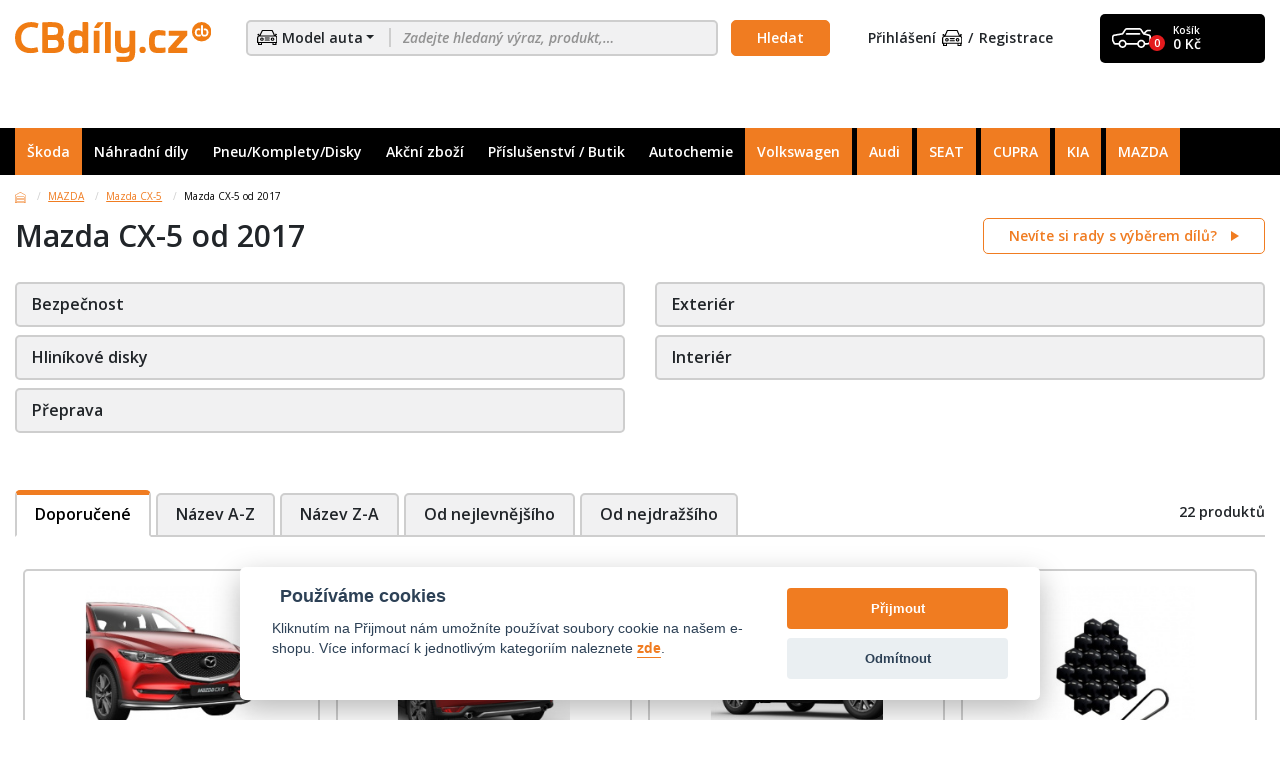

--- FILE ---
content_type: text/html; charset=UTF-8
request_url: https://cbdily.cz/kategorie/mazda/mazda-cx-5/mazda-cx-5-od-2017??
body_size: 23560
content:
<!DOCTYPE html>
<html lang="cs">
<head>
        <script type="text/javascript">var vtime = 138;</script>

        <script>
                        window.dataLayer = [{"pageType":"category","category":{"categoryName":"Mazda CX-5 od 2017"}}];
        </script>


    <script type='text/javascript'>
        window.smartlook||(function(d) {
            var o=smartlook=function(){ o.api.push(arguments)},h=d.getElementsByTagName('head')[0];
            var c=d.createElement('script');o.api=new Array();c.async=true;c.type='text/javascript';
            c.charset='utf-8';c.src='https://web-sdk.smartlook.com/recorder.js';h.appendChild(c);
        })(document);
        smartlook('init', 'c484f8e2e28f91c14467ddad09ceb62b30f54bd1', { region: 'eu' });
    </script>

    <!--basic tags part-->
    <title>Mazda CX-5 od 2017</title>

    <!-- generics -->
    <link rel="icon" href="https://cbdily.cz/page/img/favicon/favicon-16x16.png" sizes="16x16">
    <link rel="icon" href="https://cbdily.cz/page/img/favicon/favicon-32x32.png" sizes="32x32">
    <link rel="icon" href="https://cbdily.cz/page/img/favicon/favicon-96x96.png" sizes="96x96">

    <!-- Android -->
    <link rel="shortcut icon" sizes="36x36" href="https://cbdily.cz/page/img/favicon/android-icon-36x36.png">
    <link rel="shortcut icon" sizes="48x48" href="https://cbdily.cz/page/img/favicon/android-icon-48x48.png">
    <link rel="shortcut icon" sizes="72x72" href="https://cbdily.cz/page/img/favicon/android-icon-72x72.png">
    <link rel="shortcut icon" sizes="96x96" href="https://cbdily.cz/page/img/favicon/android-icon-96x96.png">
    <link rel="shortcut icon" sizes="144x144" href="https://cbdily.cz/page/img/favicon/android-icon-144x144.png">
    <link rel="shortcut icon" sizes="192x192" href="https://cbdily.cz/page/img/favicon/android-icon-192x192.png">

    <!-- iOS -->
    <link rel="apple-touch-icon" href="https://cbdily.cz/page/img/favicon/apple-icon-57x57.png" sizes="57x57">
    <link rel="apple-touch-icon" href="https://cbdily.cz/page/img/favicon/apple-icon-60x60.png" sizes="60x60">
    <link rel="apple-touch-icon" href="https://cbdily.cz/page/img/favicon/apple-icon-72x72.png" sizes="72x72">
    <link rel="apple-touch-icon" href="https://cbdily.cz/page/img/favicon/apple-icon-76x76.png" sizes="76x76">
    <link rel="apple-touch-icon" href="https://cbdily.cz/page/img/favicon/apple-icon-114x114.png" sizes="114x114">
    <link rel="apple-touch-icon" href="https://cbdily.cz/page/img/favicon/apple-icon-120x120.png" sizes="120x120">
    <link rel="apple-touch-icon" href="https://cbdily.cz/page/img/favicon/apple-icon-144x144.png" sizes="144x144">
    <link rel="apple-touch-icon" href="https://cbdily.cz/page/img/favicon/apple-icon-152x152.png" sizes="152x152">
    <link rel="apple-touch-icon" href="https://cbdily.cz/page/img/favicon/apple-icon-180x180.png" sizes="180x180">

    <!-- Windows 8 IE 10-->
    <meta name="msapplication-TileColor" content="F07C21">
    <meta name="msapplication-TileImage" content="https://cbdily.cz/page/img/favicon/ms-icon-144x144.png">

    <!— Windows 8.1 + IE11 and above —>
    <meta name="msapplication-config" content="https://cbdily.cz/page/img/favicon/browserconfig.xml">


    <meta name="description" content="Mazda CX-5 od 2017">
    <meta name="keywords" content="CBdíly.cz - Originální díly a příslušenství pro vaše auto">
    <meta name="robots" content="index, follow">
    <meta http-equiv="content-type" content="text/html; charset=utf-8">
    <meta name="author" content="Inizio">
    <meta name="viewport"
          content="width=device-width, initial-scale=1.0, minimum-scale=1.0, maximum-scale=1.0, user-scalable=0">
    <meta name="viewport" content="width=device-width, initial-scale=1.0">
    <link href="https://fonts.googleapis.com/css?family=Open+Sans:400,600,600i,700&display=swap&subset=latin-ext" rel="stylesheet">
    <link rel="stylesheet" href="https://cbdily.cz/page//style/bootstrap.css?138">
    <link rel="stylesheet" href="https://cbdily.cz/page//javascript/plugins/slick/slick.css?138">
    <link rel='stylesheet' href='https://cbdily.cz/page//javascript/plugins/simplelightbox/simplelightbox.min.css?138' type='text/css'>
    <link rel='stylesheet' href='https://cbdily.cz/page//javascript/plugins/select2/css/select2.css?138' type='text/css'>
    <link rel='stylesheet' href='https://cbdily.cz/page//javascript/plugins/fancybox/dist/jquery.fancybox.css?138' type='text/css'>
    <link rel='stylesheet' href='https://cbdily.cz/page//style/font-awesome.css?138' type='text/css'>
    <link rel='stylesheet' href='https://cbdily.cz/page//style/style.css?138' type='text/css'>
    <link rel='stylesheet' href='https://cbdily.cz/page//style/extended.css?138' type='text/css'>
    <link rel='stylesheet' href='https://cbdily.cz/page//style/ie-fix.css?138' type='text/css'>

        
    <script type="text/plain" data-cookiecategory="analytics">
        var _hwq = _hwq || [];
        _hwq.push(['setKey', 'BB9606894D4B4D07875519DD36F23238']);_hwq.push(['setTopPos', '60']);_hwq.push(['showWidget', '21']);(function() {
            var ho = document.createElement('script'); ho.type = 'text/javascript'; ho.async = true;
            ho.src = 'https://www.heureka.cz/direct/i/gjs.php?n=wdgt&sak=BB9606894D4B4D07875519DD36F23238';
            var s = document.getElementsByTagName('script')[0]; s.parentNode.insertBefore(ho, s);
        })();
    </script>
    <script type="text/plain" data-cookiecategory="analytics" src="https://www.googletagmanager.com/gtag/js?id=UA-162756528-1"></script>
    <script>
        window.dataLayer = window.dataLayer || [];
        function gtag(){ dataLayer.push(arguments);}
        gtag('js', new Date());
        gtag('config', 'UA-162756528-1');
    </script>
    <script type="text/plain" data-cookiecategory="analytics">
         (function (w, d, s, l, i) {
            w[l] = w[l] || [];
            w[l].push({ 'gtm.start': new Date().getTime(), event: 'gtm.js'});
            var f = d.getElementsByTagName(s)[0],
                j = d.createElement(s), dl = l != 'dataLayer' ? '&l=' + l : '';
            j.async = true;
            j.src =
                'https://www.googletagmanager.com/gtm.js?id=' + i + dl;
            f.parentNode.insertBefore(j, f);
        })(window, document, 'script', 'dataLayer', 'GTM-WVGH9Q9');
    </script>
    <script type="text/plain" data-cookiecategory="analytics">
        !function (f, b, e, v, n, t, s) {
            if (f.fbq) return;
            n = f.fbq = function () {
                n.callMethod ? n.callMethod.apply(n, arguments) : n.queue.push(arguments)
            };
            if (!f._fbq) f._fbq = n;
            n.push = n;
            n.loaded = !0;
            n.version = '2.0';
            n.queue = [];
            t = b.createElement(e);
            t.async = !0;
            t.src = v;
            s = b.getElementsByTagName(e)[0];
            s.parentNode.insertBefore(t, s)
        }(window, document, 'script', 'https://connect.facebook.net/en_US/fbevents.js');
        fbq('init', '3104358456254155');

                fbq('track', 'PageView');
    </script>
    <style>
        #heurekaTableft {
            filter: hue-rotate(320deg);
        }
        #heurekaIfrBoxleft {
            padding-left: 40px;
        }
    </style>

</head>
<body>



<div class="page-loader" style="display: none;">
    <img src="https://cbdily.cz/page/img/loading.svg" alt="Načítání">
</div>


        <div class="container">
    <div class="row">
        <div class="col">
            <header class="header">
                <h1 class="header__group-logo">
                    <a href="https://cbdily.cz/">
                        <img src="https://cbdily.cz/page/img/header__logo.svg" alt="CBdíly.cz">
                    </a>
                </h1>
                <div class="header__group-search">
                    <form class="header__search" action="https://cbdily.cz/vysledky-vyhledavani" method="get">
                        <div class="header__search-input">
                            <div class="input-group-append">
                                <button class="header__search-button "
                                        type="button" data-toggle="modal"
                                        data-target="#carModelSelectionModal">
                                        <img src="https://cbdily.cz/page/img/icon--car-front.svg" alt="">
                                        <span>Model auta</span>
                                </button>
                            </div>
                            <input name="search" type="search"
                                   class="searchBar"
                                   placeholder="Zadejte hledaný výraz, produkt,…"
                                   " autocomplete="off">
                            <div class="header__search-results searchQuickResult" style="display: none;">
                            </div>
                            <div class="header__search-results loader searchQuickResultLoading" style="display: none;">
                                <img src="https://cbdily.cz/page/img/loading.svg" alt="Načítání">
                            </div>
                        </div>
                        <input class="btn" type="submit" value="Hledat">
                    </form>
                    <div class="header__toggler js-header__toggler"><span></span></div>
                </div>
                <div class="header__group-login">
                        <button type="button" class="header__login-item" data-toggle="modal"
                                data-target="#loginModal">
                            Přihlášení <img src="https://cbdily.cz/page/img/icon--car-front.svg" alt=""></button>
                        <button type="button" class="header__login-item" data-toggle="modal"
                                data-target="#registrationModal">
                            Registrace
                        </button>
                </div>
                <div class="header__group-basket">
                    <a class="header__basket" href="https://cbdily.cz/objednavkovy-proces/obsah-kosiku">
                        <img src="https://cbdily.cz/page/img/icon--car-side.svg" alt="">
                        <div class="header__basket-number">0</div>
                        <div class="header__basket-text">
                            Košík
                            <div class="header__basket-total">0 Kč</div>
                        </div>
                    </a>
                </div>
            </header>
        </div>
    </div>
</div>

 
        <nav class="navigation">
    <div class="container">
        <div class="row">
            <div class="col">
                <div class="navigation__menu" style="position: relative">
                    <button class="navigation__item navigation__item--active" type="button" data-toggle="modal"
                            data-target="#modal--search">Škoda
                    </button>
                    <div class="navigation__submenu car-models-submenu">
                            <div class="row">
                                    <div class="col-25 col-lg-20 col-xl-16 menu-car-model menu-car-model-20 "
                                         data-car-model-id="20">
                                        <a class="car-model-filter-link car-model-filter-link-20 navigation__submenu-item "
                                           href="https://cbdily.cz/kategorie?model=20">
                                            <div class="navigation__submenu-image">
                                                <img src="https://cbdily.cz/galerie/products_car_models_cs/1542802769_cs_01.png" alt="105, 120, 130">
                                            </div>
                                            <span title="105, 120, 130">105, 120, 130</span>
                                        </a>
                                        <a href="?model="
                                           class="close">
                                        </a>
                                    </div>
                                    <div class="col-25 col-lg-20 col-xl-16 menu-car-model menu-car-model-392 "
                                         data-car-model-id="392">
                                        <a class="car-model-filter-link car-model-filter-link-392 navigation__submenu-item "
                                           href="https://cbdily.cz/kategorie?model=392">
                                            <div class="navigation__submenu-image">
                                                <img src="https://cbdily.cz/galerie/products_car_models_cs/1542802910_cs_02.png" alt="FAVORIT">
                                            </div>
                                            <span title="FAVORIT">FAVORIT</span>
                                        </a>
                                        <a href="?model="
                                           class="close">
                                        </a>
                                    </div>
                                    <div class="col-25 col-lg-20 col-xl-16 menu-car-model menu-car-model-1308 "
                                         data-car-model-id="1308">
                                        <a class="car-model-filter-link car-model-filter-link-1308 navigation__submenu-item "
                                           href="https://cbdily.cz/kategorie?model=1308">
                                            <div class="navigation__submenu-image">
                                                <img src="https://cbdily.cz/galerie/products_car_models_cs/1542802811_cs_03.png" alt="FELICIA">
                                            </div>
                                            <span title="FELICIA">FELICIA</span>
                                        </a>
                                        <a href="?model="
                                           class="close">
                                        </a>
                                    </div>
                                    <div class="col-25 col-lg-20 col-xl-16 menu-car-model menu-car-model-1796 "
                                         data-car-model-id="1796">
                                        <a class="car-model-filter-link car-model-filter-link-1796 navigation__submenu-item "
                                           href="https://cbdily.cz/kategorie?model=1796">
                                            <div class="navigation__submenu-image">
                                                <img src="https://cbdily.cz/galerie/products_car_models_cs/1542803564_cs_04.png" alt="OCTAVIA I">
                                            </div>
                                            <span title="OCTAVIA I">OCTAVIA I</span>
                                        </a>
                                        <a href="?model="
                                           class="close">
                                        </a>
                                    </div>
                                    <div class="col-25 col-lg-20 col-xl-16 menu-car-model menu-car-model-3582 "
                                         data-car-model-id="3582">
                                        <a class="car-model-filter-link car-model-filter-link-3582 navigation__submenu-item "
                                           href="https://cbdily.cz/kategorie?model=3582">
                                            <div class="navigation__submenu-image">
                                                <img src="https://cbdily.cz/galerie/products_car_models_cs/1542803219_cs_13.png" alt="OCTAVIA II">
                                            </div>
                                            <span title="OCTAVIA II">OCTAVIA II</span>
                                        </a>
                                        <a href="?model="
                                           class="close">
                                        </a>
                                    </div>
                                    <div class="col-25 col-lg-20 col-xl-16 menu-car-model menu-car-model-15530 "
                                         data-car-model-id="15530">
                                        <a class="car-model-filter-link car-model-filter-link-15530 navigation__submenu-item "
                                           href="https://cbdily.cz/kategorie?model=15530">
                                            <div class="navigation__submenu-image">
                                                <img src="https://cbdily.cz/galerie/products_car_models_cs/1542802939_cs_15.png" alt="OCTAVIA III">
                                            </div>
                                            <span title="OCTAVIA III">OCTAVIA III</span>
                                        </a>
                                        <a href="?model="
                                           class="close">
                                        </a>
                                    </div>
                                    <div class="col-25 col-lg-20 col-xl-16 menu-car-model menu-car-model-23169 "
                                         data-car-model-id="23169">
                                        <a class="car-model-filter-link car-model-filter-link-23169 navigation__submenu-item "
                                           href="https://cbdily.cz/kategorie?model=23169">
                                            <div class="navigation__submenu-image">
                                                <img src="https://cbdily.cz/galerie/products_car_models_cs/1585913731_cs_bez-nazvu-1.jpg" alt="OCTAVIA IV">
                                            </div>
                                            <span title="OCTAVIA IV">OCTAVIA IV</span>
                                        </a>
                                        <a href="?model="
                                           class="close">
                                        </a>
                                    </div>
                                    <div class="col-25 col-lg-20 col-xl-16 menu-car-model menu-car-model-2891 "
                                         data-car-model-id="2891">
                                        <a class="car-model-filter-link car-model-filter-link-2891 navigation__submenu-item "
                                           href="https://cbdily.cz/kategorie?model=2891">
                                            <div class="navigation__submenu-image">
                                                <img src="https://cbdily.cz/galerie/products_car_models_cs/1542803469_cs_05.png" alt="FABIA I">
                                            </div>
                                            <span title="FABIA I">FABIA I</span>
                                        </a>
                                        <a href="?model="
                                           class="close">
                                        </a>
                                    </div>
                                    <div class="col-25 col-lg-20 col-xl-16 menu-car-model menu-car-model-4553 "
                                         data-car-model-id="4553">
                                        <a class="car-model-filter-link car-model-filter-link-4553 navigation__submenu-item "
                                           href="https://cbdily.cz/kategorie?model=4553">
                                            <div class="navigation__submenu-image">
                                                <img src="https://cbdily.cz/galerie/products_car_models_cs/1542803414_cs_07.png" alt="FABIA II">
                                            </div>
                                            <span title="FABIA II">FABIA II</span>
                                        </a>
                                        <a href="?model="
                                           class="close">
                                        </a>
                                    </div>
                                    <div class="col-25 col-lg-20 col-xl-16 menu-car-model menu-car-model-17655 "
                                         data-car-model-id="17655">
                                        <a class="car-model-filter-link car-model-filter-link-17655 navigation__submenu-item "
                                           href="https://cbdily.cz/kategorie?model=17655">
                                            <div class="navigation__submenu-image">
                                                <img src="https://cbdily.cz/galerie/products_car_models_cs/1542803272_cs_14.png" alt="FABIA III">
                                            </div>
                                            <span title="FABIA III">FABIA III</span>
                                        </a>
                                        <a href="?model="
                                           class="close">
                                        </a>
                                    </div>
                                    <div class="col-25 col-lg-20 col-xl-16 menu-car-model menu-car-model-23171 "
                                         data-car-model-id="23171">
                                        <a class="car-model-filter-link car-model-filter-link-23171 navigation__submenu-item "
                                           href="https://cbdily.cz/kategorie?model=23171">
                                            <div class="navigation__submenu-image">
                                                <img src="https://cbdily.cz/galerie/products_car_models_cs/1725370739_cs_image_editor-2.png" alt="FABIA IV">
                                            </div>
                                            <span title="FABIA IV">FABIA IV</span>
                                        </a>
                                        <a href="?model="
                                           class="close">
                                        </a>
                                    </div>
                                    <div class="col-25 col-lg-20 col-xl-16 menu-car-model menu-car-model-3319 "
                                         data-car-model-id="3319">
                                        <a class="car-model-filter-link car-model-filter-link-3319 navigation__submenu-item "
                                           href="https://cbdily.cz/kategorie?model=3319">
                                            <div class="navigation__submenu-image">
                                                <img src="https://cbdily.cz/galerie/products_car_models_cs/1542803332_cs_06.png" alt="SUPERB I">
                                            </div>
                                            <span title="SUPERB I">SUPERB I</span>
                                        </a>
                                        <a href="?model="
                                           class="close">
                                        </a>
                                    </div>
                                    <div class="col-25 col-lg-20 col-xl-16 menu-car-model menu-car-model-5673 "
                                         data-car-model-id="5673">
                                        <a class="car-model-filter-link car-model-filter-link-5673 navigation__submenu-item "
                                           href="https://cbdily.cz/kategorie?model=5673">
                                            <div class="navigation__submenu-image">
                                                <img src="https://cbdily.cz/galerie/products_car_models_cs/1542802838_cs_11.png" alt="SUPERB II">
                                            </div>
                                            <span title="SUPERB II">SUPERB II</span>
                                        </a>
                                        <a href="?model="
                                           class="close">
                                        </a>
                                    </div>
                                    <div class="col-25 col-lg-20 col-xl-16 menu-car-model menu-car-model-18416 "
                                         data-car-model-id="18416">
                                        <a class="car-model-filter-link car-model-filter-link-18416 navigation__submenu-item "
                                           href="https://cbdily.cz/kategorie?model=18416">
                                            <div class="navigation__submenu-image">
                                                <img src="https://cbdily.cz/galerie/products_car_models_cs/1561538962_cs_1540920235_cs_16.png" alt="SUPERB III">
                                            </div>
                                            <span title="SUPERB III">SUPERB III</span>
                                        </a>
                                        <a href="?model="
                                           class="close">
                                        </a>
                                    </div>
                                    <div class="col-25 col-lg-20 col-xl-16 menu-car-model menu-car-model-3770 "
                                         data-car-model-id="3770">
                                        <a class="car-model-filter-link car-model-filter-link-3770 navigation__submenu-item "
                                           href="https://cbdily.cz/kategorie?model=3770">
                                            <div class="navigation__submenu-image">
                                                <img src="https://cbdily.cz/galerie/products_car_models_cs/1542802889_cs_10.png" alt="ROOMSTER">
                                            </div>
                                            <span title="ROOMSTER">ROOMSTER</span>
                                        </a>
                                        <a href="?model="
                                           class="close">
                                        </a>
                                    </div>
                                    <div class="col-25 col-lg-20 col-xl-16 menu-car-model menu-car-model-6531 "
                                         data-car-model-id="6531">
                                        <a class="car-model-filter-link car-model-filter-link-6531 navigation__submenu-item "
                                           href="https://cbdily.cz/kategorie?model=6531">
                                            <div class="navigation__submenu-image">
                                                <img src="https://cbdily.cz/galerie/products_car_models_cs/1542802703_cs_08.png" alt="YETI">
                                            </div>
                                            <span title="YETI">YETI</span>
                                        </a>
                                        <a href="?model="
                                           class="close">
                                        </a>
                                    </div>
                                    <div class="col-25 col-lg-20 col-xl-16 menu-car-model menu-car-model-7657 "
                                         data-car-model-id="7657">
                                        <a class="car-model-filter-link car-model-filter-link-7657 navigation__submenu-item "
                                           href="https://cbdily.cz/kategorie?model=7657">
                                            <div class="navigation__submenu-image">
                                                <img src="https://cbdily.cz/galerie/products_car_models_cs/1542803665_cs_12.png" alt="RAPID">
                                            </div>
                                            <span title="RAPID">RAPID</span>
                                        </a>
                                        <a href="?model="
                                           class="close">
                                        </a>
                                    </div>
                                    <div class="col-25 col-lg-20 col-xl-16 menu-car-model menu-car-model-7709 "
                                         data-car-model-id="7709">
                                        <a class="car-model-filter-link car-model-filter-link-7709 navigation__submenu-item "
                                           href="https://cbdily.cz/kategorie?model=7709">
                                            <div class="navigation__submenu-image">
                                                <img src="https://cbdily.cz/galerie/products_car_models_cs/1542802785_cs_09.png" alt="CITIGO">
                                            </div>
                                            <span title="CITIGO">CITIGO</span>
                                        </a>
                                        <a href="?model="
                                           class="close">
                                        </a>
                                    </div>
                                    <div class="col-25 col-lg-20 col-xl-16 menu-car-model menu-car-model-23168 "
                                         data-car-model-id="23168">
                                        <a class="car-model-filter-link car-model-filter-link-23168 navigation__submenu-item "
                                           href="https://cbdily.cz/kategorie?model=23168">
                                            <div class="navigation__submenu-image">
                                                <img src="https://cbdily.cz/galerie/products_car_models_cs/1585913890_cs_bez-nazvu-2.jpg" alt="KAMIQ ">
                                            </div>
                                            <span title="KAMIQ ">KAMIQ </span>
                                        </a>
                                        <a href="?model="
                                           class="close">
                                        </a>
                                    </div>
                                    <div class="col-25 col-lg-20 col-xl-16 menu-car-model menu-car-model-21458 "
                                         data-car-model-id="21458">
                                        <a class="car-model-filter-link car-model-filter-link-21458 navigation__submenu-item "
                                           href="https://cbdily.cz/kategorie?model=21458">
                                            <div class="navigation__submenu-image">
                                                <img src="https://cbdily.cz/galerie/products_car_models_cs/1542803090_cs_18.png" alt="KAROQ">
                                            </div>
                                            <span title="KAROQ">KAROQ</span>
                                        </a>
                                        <a href="?model="
                                           class="close">
                                        </a>
                                    </div>
                                    <div class="col-25 col-lg-20 col-xl-16 menu-car-model menu-car-model-20463 "
                                         data-car-model-id="20463">
                                        <a class="car-model-filter-link car-model-filter-link-20463 navigation__submenu-item "
                                           href="https://cbdily.cz/kategorie?model=20463">
                                            <div class="navigation__submenu-image">
                                                <img src="https://cbdily.cz/galerie/products_car_models_cs/1575454851_cs_kodiaq.png" alt="KODIAQ">
                                            </div>
                                            <span title="KODIAQ">KODIAQ</span>
                                        </a>
                                        <a href="?model="
                                           class="close">
                                        </a>
                                    </div>
                                    <div class="col-25 col-lg-20 col-xl-16 menu-car-model menu-car-model-22769 "
                                         data-car-model-id="22769">
                                        <a class="car-model-filter-link car-model-filter-link-22769 navigation__submenu-item "
                                           href="https://cbdily.cz/kategorie?model=22769">
                                            <div class="navigation__submenu-image">
                                                <img src="https://cbdily.cz/galerie/products_car_models_cs/1568968055_cs_scala.jpg" alt="SCALA">
                                            </div>
                                            <span title="SCALA">SCALA</span>
                                        </a>
                                        <a href="?model="
                                           class="close">
                                        </a>
                                    </div>
                                    <div class="col-25 col-lg-20 col-xl-16 menu-car-model menu-car-model-23170 "
                                         data-car-model-id="23170">
                                        <a class="car-model-filter-link car-model-filter-link-23170 navigation__submenu-item "
                                           href="https://cbdily.cz/kategorie?model=23170">
                                            <div class="navigation__submenu-image">
                                                <img src="https://cbdily.cz/galerie/products_car_models_cs/1725370910_cs_image_editor-3.png" alt="ENYAQ iV">
                                            </div>
                                            <span title="ENYAQ iV">ENYAQ iV</span>
                                        </a>
                                        <a href="?model="
                                           class="close">
                                        </a>
                                    </div>
                                    <div class="col-25 col-lg-20 col-xl-16 menu-car-model menu-car-model-23173 "
                                         data-car-model-id="23173">
                                        <a class="car-model-filter-link car-model-filter-link-23173 navigation__submenu-item "
                                           href="https://cbdily.cz/kategorie?model=23173">
                                            <div class="navigation__submenu-image">
                                                <img src="https://cbdily.cz/galerie/products_car_models_cs/1725370585_cs_image_editor-1.png" alt="KODIAQ II">
                                            </div>
                                            <span title="KODIAQ II">KODIAQ II</span>
                                        </a>
                                        <a href="?model="
                                           class="close">
                                        </a>
                                    </div>
                                    <div class="col-25 col-lg-20 col-xl-16 menu-car-model menu-car-model-23172 "
                                         data-car-model-id="23172">
                                        <a class="car-model-filter-link car-model-filter-link-23172 navigation__submenu-item "
                                           href="https://cbdily.cz/kategorie?model=23172">
                                            <div class="navigation__submenu-image">
                                                <img src="https://cbdily.cz/galerie/products_car_models_cs/1725370530_cs_image_editor.png" alt="SUPERB IV">
                                            </div>
                                            <span title="SUPERB IV">SUPERB IV</span>
                                        </a>
                                        <a href="?model="
                                           class="close">
                                        </a>
                                    </div>
                                    <div class="col-25 col-lg-20 col-xl-16 menu-car-model menu-car-model-23174 "
                                         data-car-model-id="23174">
                                        <a class="car-model-filter-link car-model-filter-link-23174 navigation__submenu-item "
                                           href="https://cbdily.cz/kategorie?model=23174">
                                            <div class="navigation__submenu-image">
                                                <img src="https://cbdily.cz/galerie/products_car_models_cs/1735808192_cs_snimek-obrazovky-2025-01-02-095535.jpg" alt="ELROQ">
                                            </div>
                                            <span title="ELROQ">ELROQ</span>
                                        </a>
                                        <a href="?model="
                                           class="close">
                                        </a>
                                    </div>
                            </div>
                    </div>
                            <a class="navigation__item " href="https://cbdily.cz/kategorie/nahradni-dily">Náhradní díly</a>
                                <div class="navigation__submenu">
                                    <div class="row py-3">
                                                <div class="col-33 col-lg-20">
                                                    <a class="navigation__submenu-item" href="https://cbdily.cz/kategorie/nahradni-dily/motor?">
                                                        <div class="navigation__submenu-image category-menu-icon">
                                                            <img src="https://cbdily.cz/galerie/products_categories_cs/1644914597_cs_nahradni_dily_motor1.png"
                                                                 alt="Motor">
                                                        </div>
                                                        <span title="Motor">Motor</span>
                                                    </a>
                                                </div>
                                                <div class="col-33 col-lg-20">
                                                    <a class="navigation__submenu-item" href="https://cbdily.cz/kategorie/nahradni-dily/filtry?">
                                                        <div class="navigation__submenu-image category-menu-icon">
                                                            <img src="https://cbdily.cz/galerie/products_categories_cs/1644914508_cs_nahradni_dily_filtr.png"
                                                                 alt="Filtry">
                                                        </div>
                                                        <span title="Filtry">Filtry</span>
                                                    </a>
                                                </div>
                                                <div class="col-33 col-lg-20">
                                                    <a class="navigation__submenu-item" href="https://cbdily.cz/kategorie/nahradni-dily/prevodovka?">
                                                        <div class="navigation__submenu-image category-menu-icon">
                                                            <img src="https://cbdily.cz/galerie/products_categories_cs/1644914734_cs_nahradni_dily_prevodovka.png"
                                                                 alt="Převodovka">
                                                        </div>
                                                        <span title="Převodovka">Převodovka</span>
                                                    </a>
                                                </div>
                                                <div class="col-33 col-lg-20">
                                                    <a class="navigation__submenu-item" href="https://cbdily.cz/kategorie/nahradni-dily/spojka?">
                                                        <div class="navigation__submenu-image category-menu-icon">
                                                            <img src="https://cbdily.cz/galerie/products_categories_cs/1644914788_cs_nahradni_dily_spojka.png"
                                                                 alt="Spojka">
                                                        </div>
                                                        <span title="Spojka">Spojka</span>
                                                    </a>
                                                </div>
                                                <div class="col-33 col-lg-20">
                                                    <a class="navigation__submenu-item" href="https://cbdily.cz/kategorie/nahradni-dily/vyfukovy-system-palivo?">
                                                        <div class="navigation__submenu-image category-menu-icon">
                                                            <img src="https://cbdily.cz/galerie/products_categories_cs/1644914907_cs_nahradni_dily_vyfuk1.png"
                                                                 alt="Výfukový systém / palivo">
                                                        </div>
                                                        <span title="Výfukový systém / palivo">Výfukový systém /…</span>
                                                    </a>
                                                </div>
                                                <div class="col-33 col-lg-20">
                                                    <a class="navigation__submenu-item" href="https://cbdily.cz/kategorie/nahradni-dily/podvozek-rizeni?">
                                                        <div class="navigation__submenu-image category-menu-icon">
                                                            <img src="https://cbdily.cz/galerie/products_categories_cs/1644914702_cs_nahradni_dily_podvozek.png"
                                                                 alt="Podvozek / Řízení">
                                                        </div>
                                                        <span title="Podvozek / Řízení">Podvozek / Řízení</span>
                                                    </a>
                                                </div>
                                                <div class="col-33 col-lg-20">
                                                    <a class="navigation__submenu-item" href="https://cbdily.cz/kategorie/nahradni-dily/brzdovy-system?">
                                                        <div class="navigation__submenu-image category-menu-icon">
                                                            <img src="https://cbdily.cz/galerie/products_categories_cs/1644914433_cs_nahradni_dily_brzdovy-system.png"
                                                                 alt="Brzdový systém">
                                                        </div>
                                                        <span title="Brzdový systém">Brzdový systém</span>
                                                    </a>
                                                </div>
                                                <div class="col-33 col-lg-20">
                                                    <a class="navigation__submenu-item" href="https://cbdily.cz/kategorie/nahradni-dily/karoserie?">
                                                        <div class="navigation__submenu-image category-menu-icon">
                                                            <img src="https://cbdily.cz/galerie/products_categories_cs/1644914560_cs_nahradni_dily_karoserie.png"
                                                                 alt="Karoserie">
                                                        </div>
                                                        <span title="Karoserie">Karoserie</span>
                                                    </a>
                                                </div>
                                                <div class="col-33 col-lg-20">
                                                    <a class="navigation__submenu-item" href="https://cbdily.cz/kategorie/nahradni-dily/elektrika-osvetleni?">
                                                        <div class="navigation__submenu-image category-menu-icon">
                                                            <img src="https://cbdily.cz/galerie/products_categories_cs/1644914457_cs_nahradni_dily_elektrika.png"
                                                                 alt="Elektrika / osvětlení">
                                                        </div>
                                                        <span title="Elektrika / osvětlení">Elektrika / osvětlení</span>
                                                    </a>
                                                </div>
                                                <div class="col-33 col-lg-20">
                                                    <a class="navigation__submenu-item" href="https://cbdily.cz/kategorie/nahradni-dily/univerzalni-dily?">
                                                        <div class="navigation__submenu-image category-menu-icon">
                                                            <img src="https://cbdily.cz/galerie/products_categories_cs/1644914857_cs_nahradni_dily_universalni-dily.png"
                                                                 alt="Univerzální díly">
                                                        </div>
                                                        <span title="Univerzální díly">Univerzální díly</span>
                                                    </a>
                                                </div>
                                                <div class="col-33 col-lg-20">
                                                    <a class="navigation__submenu-item" href="https://cbdily.cz/kategorie/nahradni-dily/sterace?">
                                                        <div class="navigation__submenu-image category-menu-icon">
                                                            <img src="https://cbdily.cz/galerie/products_categories_cs/1644914821_cs_nahradni_dily_sterace.png"
                                                                 alt="Stěrače">
                                                        </div>
                                                        <span title="Stěrače">Stěrače</span>
                                                    </a>
                                                </div>
                                                <div class="col-33 col-lg-20">
                                                    <a class="navigation__submenu-item" href="https://cbdily.cz/kategorie/nahradni-dily/autobaterie?">
                                                        <div class="navigation__submenu-image category-menu-icon">
                                                            <img src="https://cbdily.cz/galerie/products_categories_cs/1672129649_cs_bitmap.png"
                                                                 alt="Autobaterie">
                                                        </div>
                                                        <span title="Autobaterie">Autobaterie</span>
                                                    </a>
                                                </div>
                                                <div class="col-33 col-lg-20">
                                                    <a class="navigation__submenu-item" href="https://cbdily.cz/kategorie/nahradni-dily/vyprodej?">
                                                        <div class="navigation__submenu-image category-menu-icon">
                                                            <img src="https://cbdily.cz/galerie/products_categories_cs/1687328920_cs_vyprodej_ikona.jpg"
                                                                 alt="Výprodej">
                                                        </div>
                                                        <span title="Výprodej">Výprodej</span>
                                                    </a>
                                                </div>
                                                <div class="col-33 col-lg-20">
                                                    <a class="navigation__submenu-item" href="https://cbdily.cz/kategorie/nahradni-dily/rozbaleno?">
                                                        <div class="navigation__submenu-image category-menu-icon">
                                                            <img src="https://cbdily.cz/galerie/products_categories_cs/1744282757_cs_rozbaleno.png"
                                                                 alt="Rozbaleno">
                                                        </div>
                                                        <span title="Rozbaleno">Rozbaleno</span>
                                                    </a>
                                                </div>
                                    </div>
                                </div>
                            <a class="navigation__item " href="https://cbdily.cz/kategorie/pneu-komplety-disky">Pneu/Komplety/Disky</a>
                                <div class="navigation__submenu">
                                    <div class="row py-3">
                                                <div class="col-33 col-lg-20">
                                                    <a class="navigation__submenu-item" href="https://cbdily.cz/kategorie/pneu-komplety-disky/pneumatiky">
                                                        <div class="navigation__submenu-image category-menu-icon">
                                                            <img src="https://cbdily.cz/galerie/products_categories_cs/1630588206_cs_kola_rafky_73x73.svg"
                                                                 alt="Pneumatiky">
                                                        </div>
                                                        <span title="Pneumatiky">Pneumatiky</span>
                                                    </a>
                                                </div>
                                                <div class="col-33 col-lg-20">
                                                    <a class="navigation__submenu-item" href="https://cbdily.cz/kategorie/pneu-komplety-disky/hlinikove-disky">
                                                        <div class="navigation__submenu-image category-menu-icon">
                                                            <img src="https://cbdily.cz/galerie/products_categories_cs/1644915094_cs_pneu_disky_hlinikove.jpg"
                                                                 alt="Hliníkové disky">
                                                        </div>
                                                        <span title="Hliníkové disky">Hliníkové disky</span>
                                                    </a>
                                                </div>
                                                <div class="col-33 col-lg-20">
                                                    <a class="navigation__submenu-item" href="https://cbdily.cz/kategorie/pneu-komplety-disky/zimni-kompletni-kola-skoda">
                                                        <div class="navigation__submenu-image category-menu-icon">
                                                            <img src="https://cbdily.cz/galerie/products_categories_cs/1753346500_cs_skoda.png"
                                                                 alt="Zimní kompletní kola Škoda">
                                                        </div>
                                                        <span title="Zimní kompletní kola Škoda">Zimní kompletní kola…</span>
                                                    </a>
                                                </div>
                                                <div class="col-33 col-lg-20">
                                                    <a class="navigation__submenu-item" href="https://cbdily.cz/kategorie/pneu-komplety-disky/zimni-kompletni-kola-vw">
                                                        <div class="navigation__submenu-image category-menu-icon">
                                                            <img src="https://cbdily.cz/galerie/products_categories_cs/1753346429_cs_vw.png"
                                                                 alt="Zimní kompletní kola VW">
                                                        </div>
                                                        <span title="Zimní kompletní kola VW">Zimní kompletní kola…</span>
                                                    </a>
                                                </div>
                                                <div class="col-33 col-lg-20">
                                                    <a class="navigation__submenu-item" href="https://cbdily.cz/kategorie/pneu-komplety-disky/zimni-kompletni-kola-audi">
                                                        <div class="navigation__submenu-image category-menu-icon">
                                                            <img src="https://cbdily.cz/galerie/products_categories_cs/1753420615_cs_audi.png"
                                                                 alt="Zimní kompletní kola Audi">
                                                        </div>
                                                        <span title="Zimní kompletní kola Audi">Zimní kompletní kola…</span>
                                                    </a>
                                                </div>
                                                <div class="col-33 col-lg-20">
                                                    <a class="navigation__submenu-item" href="https://cbdily.cz/kategorie/pneu-komplety-disky/zimni-kompletni-kola-seat">
                                                        <div class="navigation__submenu-image category-menu-icon">
                                                            <img src="https://cbdily.cz/galerie/products_categories_cs/1753428885_cs_seat.png"
                                                                 alt="Zimní kompletní kola Seat">
                                                        </div>
                                                        <span title="Zimní kompletní kola Seat">Zimní kompletní kola…</span>
                                                    </a>
                                                </div>
                                                <div class="col-33 col-lg-20">
                                                    <a class="navigation__submenu-item" href="https://cbdily.cz/kategorie/pneu-komplety-disky/zimni-kompletni-kola-cupra">
                                                        <div class="navigation__submenu-image category-menu-icon">
                                                            <img src="https://cbdily.cz/galerie/products_categories_cs/1753430607_cs_cupra.png"
                                                                 alt="Zimní kompletní kola CUPRA">
                                                        </div>
                                                        <span title="Zimní kompletní kola CUPRA">Zimní kompletní kola…</span>
                                                    </a>
                                                </div>
                                                <div class="col-33 col-lg-20">
                                                    <a class="navigation__submenu-item" href="https://cbdily.cz/kategorie/pneu-komplety-disky/plechove-disky">
                                                        <div class="navigation__submenu-image category-menu-icon">
                                                            <img src="https://cbdily.cz/galerie/products_categories_cs/1722355905_cs_plechove-disky.jpg"
                                                                 alt="Plechové disky">
                                                        </div>
                                                        <span title="Plechové disky">Plechové disky</span>
                                                    </a>
                                                </div>
                                                <div class="col-33 col-lg-20">
                                                    <a class="navigation__submenu-item" href="https://cbdily.cz/kategorie/pneu-komplety-disky/poklice-na-kola">
                                                        <div class="navigation__submenu-image category-menu-icon">
                                                            <img src="https://cbdily.cz/galerie/products_categories_cs/1644914987_cs_pneu_disky_kryty.png"
                                                                 alt="Poklice na kola">
                                                        </div>
                                                        <span title="Poklice na kola">Poklice na kola</span>
                                                    </a>
                                                </div>
                                                <div class="col-33 col-lg-20">
                                                    <a class="navigation__submenu-item" href="https://cbdily.cz/kategorie/pneu-komplety-disky/snehove-retezy">
                                                        <div class="navigation__submenu-image category-menu-icon">
                                                            <img src="https://cbdily.cz/galerie/products_categories_cs/1722352978_cs_snehove_retezy-removebg-preview.png"
                                                                 alt="Sněhové řetězy">
                                                        </div>
                                                        <span title="Sněhové řetězy">Sněhové řetězy</span>
                                                    </a>
                                                </div>
                                                <div class="col-33 col-lg-20">
                                                    <a class="navigation__submenu-item" href="https://cbdily.cz/kategorie/pneu-komplety-disky/prislusenstvi">
                                                        <div class="navigation__submenu-image category-menu-icon">
                                                            <img src="https://cbdily.cz/galerie/products_categories_cs/1722356134_cs_prislusenstvi.jpg"
                                                                 alt="Příslušenství">
                                                        </div>
                                                        <span title="Příslušenství">Příslušenství</span>
                                                    </a>
                                                </div>
                                    </div>
                                </div>
                            <a class="navigation__item " href="https://cbdily.cz/kategorie/akcni-zbozi">Akční zboží</a>
                                <div class="navigation__submenu">
                                    <div class="row py-3">
                                                <div class="col-33 col-lg-20">
                                                    <a class="navigation__submenu-item" href="https://cbdily.cz/kategorie/akcni-zbozi/skoda">
                                                        <div class="navigation__submenu-image category-menu-icon">
                                                            <img src="https://cbdily.cz/galerie/products_categories_cs/1754039176_cs_1753346500_cs_skoda.png"
                                                                 alt="Škoda">
                                                        </div>
                                                        <span title="Škoda">Škoda</span>
                                                    </a>
                                                </div>
                                                <div class="col-33 col-lg-20">
                                                    <a class="navigation__submenu-item" href="https://cbdily.cz/kategorie/akcni-zbozi/volkswagen">
                                                        <div class="navigation__submenu-image category-menu-icon">
                                                            <img src="https://cbdily.cz/galerie/products_categories_cs/1754039241_cs_1753346429_cs_vw.png"
                                                                 alt="Volkswagen">
                                                        </div>
                                                        <span title="Volkswagen">Volkswagen</span>
                                                    </a>
                                                </div>
                                                <div class="col-33 col-lg-20">
                                                    <a class="navigation__submenu-item" href="https://cbdily.cz/kategorie/akcni-zbozi/oleje-kapaliny">
                                                        <div class="navigation__submenu-image category-menu-icon">
                                                            <img src="https://cbdily.cz/galerie/products_categories_cs/1754045974_cs_1644915572_cs_autochemie-oleje.png"
                                                                 alt="Oleje / Kapaliny">
                                                        </div>
                                                        <span title="Oleje / Kapaliny">Oleje / Kapaliny</span>
                                                    </a>
                                                </div>
                                    </div>
                                </div>
                            <a class="navigation__item " href="https://cbdily.cz/kategorie/prislusenstvi-butik">Příslušenství / Butik</a>
                                <div class="navigation__submenu">
                                    <div class="row py-3">
                                                <div class="col-33 col-lg-20">
                                                    <a class="navigation__submenu-item" href="https://cbdily.cz/kategorie/prislusenstvi-butik/novinky">
                                                        <div class="navigation__submenu-image category-menu-icon">
                                                            <img src="https://cbdily.cz/galerie/products_categories_cs/1678369625_cs_novinky.jpg"
                                                                 alt="Novinky">
                                                        </div>
                                                        <span title="Novinky">Novinky</span>
                                                    </a>
                                                </div>
                                                <div class="col-33 col-lg-20">
                                                    <a class="navigation__submenu-item" href="https://cbdily.cz/kategorie/prislusenstvi-butik/vnitrni-vybava">
                                                        <div class="navigation__submenu-image category-menu-icon">
                                                            <img src="https://cbdily.cz/galerie/products_categories_cs/1623829030_cs_vnitrni_vybava_73x73.svg"
                                                                 alt="Vnitřní výbava">
                                                        </div>
                                                        <span title="Vnitřní výbava">Vnitřní výbava</span>
                                                    </a>
                                                </div>
                                                <div class="col-33 col-lg-20">
                                                    <a class="navigation__submenu-item" href="https://cbdily.cz/kategorie/prislusenstvi-butik/vnejsi-vybava-preprava">
                                                        <div class="navigation__submenu-image category-menu-icon">
                                                            <img src="https://cbdily.cz/galerie/products_categories_cs/1623829046_cs_vnejsi_vybava_73x73.svg"
                                                                 alt="Vnější výbava / přeprava">
                                                        </div>
                                                        <span title="Vnější výbava / přeprava">Vnější výbava /…</span>
                                                    </a>
                                                </div>
                                                <div class="col-33 col-lg-20">
                                                    <a class="navigation__submenu-item" href="https://cbdily.cz/kategorie/prislusenstvi-butik/sterace">
                                                        <div class="navigation__submenu-image category-menu-icon">
                                                            <img src="https://cbdily.cz/galerie/products_categories_cs/1623829295_cs_sterace_73x73.svg"
                                                                 alt="Stěrače">
                                                        </div>
                                                        <span title="Stěrače">Stěrače</span>
                                                    </a>
                                                </div>
                                                <div class="col-33 col-lg-20">
                                                    <a class="navigation__submenu-item" href="https://cbdily.cz/kategorie/prislusenstvi-butik/autobaterie">
                                                        <div class="navigation__submenu-image category-menu-icon">
                                                            <img src="https://cbdily.cz/galerie/products_categories_cs/1670848643_cs_1655979793_cs_autobaterie.svg"
                                                                 alt="Autobaterie">
                                                        </div>
                                                        <span title="Autobaterie">Autobaterie</span>
                                                    </a>
                                                </div>
                                                <div class="col-33 col-lg-20">
                                                    <a class="navigation__submenu-item" href="https://cbdily.cz/kategorie/prislusenstvi-butik/autosedacky">
                                                        <div class="navigation__submenu-image category-menu-icon">
                                                            <img src="https://cbdily.cz/galerie/products_categories_cs/1725281772_cs_autosedacka.jpg"
                                                                 alt="Autosedačky">
                                                        </div>
                                                        <span title="Autosedačky">Autosedačky</span>
                                                    </a>
                                                </div>
                                                <div class="col-33 col-lg-20">
                                                    <a class="navigation__submenu-item" href="https://cbdily.cz/kategorie/prislusenstvi-butik/bezpecnost-a-ochrana">
                                                        <div class="navigation__submenu-image category-menu-icon">
                                                            <img src="https://cbdily.cz/galerie/products_categories_cs/1655979815_cs_bezpecnost-ochrana.svg"
                                                                 alt="Bezpečnost a ochrana">
                                                        </div>
                                                        <span title="Bezpečnost a ochrana">Bezpečnost a ochrana</span>
                                                    </a>
                                                </div>
                                                <div class="col-33 col-lg-20">
                                                    <a class="navigation__submenu-item" href="https://cbdily.cz/kategorie/prislusenstvi-butik/pro-ctyrnohe-mazlicky">
                                                        <div class="navigation__submenu-image category-menu-icon">
                                                            <img src="https://cbdily.cz/galerie/products_categories_cs/1739787828_cs_pes.jpg"
                                                                 alt="Pro čtyřnohé mazlíčky">
                                                        </div>
                                                        <span title="Pro čtyřnohé mazlíčky">Pro čtyřnohé mazlíčky</span>
                                                    </a>
                                                </div>
                                                <div class="col-33 col-lg-20">
                                                    <a class="navigation__submenu-item" href="https://cbdily.cz/kategorie/prislusenstvi-butik/cyklistika">
                                                        <div class="navigation__submenu-image category-menu-icon">
                                                            <img src="https://cbdily.cz/galerie/products_categories_cs/1623829158_cs_cyklistika_73x73.svg"
                                                                 alt="Cyklistika">
                                                        </div>
                                                        <span title="Cyklistika">Cyklistika</span>
                                                    </a>
                                                </div>
                                                <div class="col-33 col-lg-20">
                                                    <a class="navigation__submenu-item" href="https://cbdily.cz/kategorie/prislusenstvi-butik/dilenske-vybaveni">
                                                        <div class="navigation__submenu-image category-menu-icon">
                                                            <img src="https://cbdily.cz/galerie/products_categories_cs/1675841638_cs_akcni_zbozi_svitilny.svg"
                                                                 alt="Dílenské vybavení">
                                                        </div>
                                                        <span title="Dílenské vybavení">Dílenské vybavení</span>
                                                    </a>
                                                </div>
                                                <div class="col-33 col-lg-20">
                                                    <a class="navigation__submenu-item" href="https://cbdily.cz/kategorie/prislusenstvi-butik/naradi">
                                                        <div class="navigation__submenu-image category-menu-icon">
                                                            <img src="https://cbdily.cz/galerie/products_categories_cs/1675841690_cs_naradi.svg"
                                                                 alt="Nářadí">
                                                        </div>
                                                        <span title="Nářadí">Nářadí</span>
                                                    </a>
                                                </div>
                                                <div class="col-33 col-lg-20">
                                                    <a class="navigation__submenu-item" href="https://cbdily.cz/kategorie/prislusenstvi-butik/outdoor-kolekce">
                                                        <div class="navigation__submenu-image category-menu-icon">
                                                            <img src="https://cbdily.cz/galerie/products_categories_cs/1724130427_cs_1655979892_cs_kempovani.svg"
                                                                 alt="Outdoor kolekce">
                                                        </div>
                                                        <span title="Outdoor kolekce">Outdoor kolekce</span>
                                                    </a>
                                                </div>
                                                <div class="col-33 col-lg-20">
                                                    <a class="navigation__submenu-item" href="https://cbdily.cz/kategorie/prislusenstvi-butik/darky-a-reklamni-predmety">
                                                        <div class="navigation__submenu-image category-menu-icon">
                                                            <img src="https://cbdily.cz/galerie/products_categories_cs/1623829173_cs_darky_reklamni_predmety_73x73.svg"
                                                                 alt="Dárky a reklamní předměty">
                                                        </div>
                                                        <span title="Dárky a reklamní předměty">Dárky a reklamní…</span>
                                                    </a>
                                                </div>
                                                <div class="col-33 col-lg-20">
                                                    <a class="navigation__submenu-item" href="https://cbdily.cz/kategorie/prislusenstvi-butik/moda-tasky">
                                                        <div class="navigation__submenu-image category-menu-icon">
                                                            <img src="https://cbdily.cz/galerie/products_categories_cs/1623829189_cs_moda_tasky_73x73.svg"
                                                                 alt="Móda &amp; tašky">
                                                        </div>
                                                        <span title="Móda &amp; tašky">Móda &amp; tašky</span>
                                                    </a>
                                                </div>
                                                <div class="col-33 col-lg-20">
                                                    <a class="navigation__submenu-item" href="https://cbdily.cz/kategorie/prislusenstvi-butik/miniatury-vozu">
                                                        <div class="navigation__submenu-image category-menu-icon">
                                                            <img src="https://cbdily.cz/galerie/products_categories_cs/1623829204_cs_miniatury_vozu_73x73.svg"
                                                                 alt="Miniatury vozů">
                                                        </div>
                                                        <span title="Miniatury vozů">Miniatury vozů</span>
                                                    </a>
                                                </div>
                                                <div class="col-33 col-lg-20">
                                                    <a class="navigation__submenu-item" href="https://cbdily.cz/kategorie/prislusenstvi-butik/elektromobilita">
                                                        <div class="navigation__submenu-image category-menu-icon">
                                                            <img src="https://cbdily.cz/galerie/products_categories_cs/1623829247_cs_elektromobilita_73x73.svg"
                                                                 alt="Elektromobilita">
                                                        </div>
                                                        <span title="Elektromobilita">Elektromobilita</span>
                                                    </a>
                                                </div>
                                                <div class="col-33 col-lg-20">
                                                    <a class="navigation__submenu-item" href="https://cbdily.cz/kategorie/prislusenstvi-butik/hokej">
                                                        <div class="navigation__submenu-image category-menu-icon">
                                                            <img src="https://cbdily.cz/galerie/products_categories_cs/1624023885_cs_hokej_ms_2021_73x73_2.svg"
                                                                 alt="Hokej">
                                                        </div>
                                                        <span title="Hokej">Hokej</span>
                                                    </a>
                                                </div>
                                                <div class="col-33 col-lg-20">
                                                    <a class="navigation__submenu-item" href="https://cbdily.cz/kategorie/prislusenstvi-butik/moje-dilna">
                                                        <div class="navigation__submenu-image category-menu-icon">
                                                            <img src="https://cbdily.cz/galerie/products_categories_cs/1678369923_cs_moje-dilna-1.jpg"
                                                                 alt="Moje dílna">
                                                        </div>
                                                        <span title="Moje dílna">Moje dílna</span>
                                                    </a>
                                                </div>
                                                <div class="col-33 col-lg-20">
                                                    <a class="navigation__submenu-item" href="https://cbdily.cz/kategorie/prislusenstvi-butik/vestavba-egoe">
                                                        <div class="navigation__submenu-image category-menu-icon">
                                                            <img src="https://cbdily.cz/galerie/products_categories_cs/1694420384_cs_cs_bc_egoe1_5.png"
                                                                 alt="Vestavba EGOE">
                                                        </div>
                                                        <span title="Vestavba EGOE">Vestavba EGOE</span>
                                                    </a>
                                                </div>
                                    </div>
                                </div>
                            <a class="navigation__item " href="https://cbdily.cz/kategorie/autochemie">Autochemie</a>
                                <div class="navigation__submenu">
                                    <div class="row py-3">
                                                <div class="col-33 col-lg-20">
                                                    <a class="navigation__submenu-item" href="https://cbdily.cz/kategorie/autochemie/oleje-kapaliny?">
                                                        <div class="navigation__submenu-image category-menu-icon">
                                                            <img src="https://cbdily.cz/galerie/products_categories_cs/1644915572_cs_autochemie-oleje.png"
                                                                 alt="Oleje / Kapaliny">
                                                        </div>
                                                        <span title="Oleje / Kapaliny">Oleje / Kapaliny</span>
                                                    </a>
                                                </div>
                                                <div class="col-33 col-lg-20">
                                                    <a class="navigation__submenu-item" href="https://cbdily.cz/kategorie/autochemie/autokosmetika?">
                                                        <div class="navigation__submenu-image category-menu-icon">
                                                            <img src="https://cbdily.cz/galerie/products_categories_cs/1630588380_cs_kosmetika_kapaliny_73x73.svg"
                                                                 alt="Autokosmetika">
                                                        </div>
                                                        <span title="Autokosmetika">Autokosmetika</span>
                                                    </a>
                                                </div>
                                                <div class="col-33 col-lg-20">
                                                    <a class="navigation__submenu-item" href="https://cbdily.cz/kategorie/autochemie/car-detailing?">
                                                        <div class="navigation__submenu-image category-menu-icon">
                                                            <img src="https://cbdily.cz/galerie/products_categories_cs/1685509993_cs_cardet.jpg"
                                                                 alt="Car detailing">
                                                        </div>
                                                        <span title="Car detailing">Car detailing</span>
                                                    </a>
                                                </div>
                                                <div class="col-33 col-lg-20">
                                                    <a class="navigation__submenu-item" href="https://cbdily.cz/kategorie/autochemie/lakove-tuzky-a-spreje?">
                                                        <div class="navigation__submenu-image category-menu-icon">
                                                            <img src="https://cbdily.cz/galerie/products_categories_cs/1655979856_cs_lak-spray.svg"
                                                                 alt="Lakové tužky a spreje">
                                                        </div>
                                                        <span title="Lakové tužky a spreje">Lakové tužky a spreje</span>
                                                    </a>
                                                </div>
                                                <div class="col-33 col-lg-20">
                                                    <a class="navigation__submenu-item" href="https://cbdily.cz/kategorie/autochemie/meguiars?">
                                                        <div class="navigation__submenu-image category-menu-icon">
                                                            <img src="https://cbdily.cz/galerie/products_categories_cs/1739442023_cs_meguiars.jpg"
                                                                 alt="Meguiar's">
                                                        </div>
                                                        <span title="Meguiar's">Meguiar's</span>
                                                    </a>
                                                </div>
                                    </div>
                                </div>
                            <a class="navigation__item navigation__item--active cat-Volkswagen" href="https://cbdily.cz/kategorie/volkswagen">Volkswagen</a>
                                <div class="navigation__submenu">
                                    <div class="row py-3">
                                                <div class="col-33 col-lg-20">
                                                    <a class="navigation__submenu-item" href="https://cbdily.cz/kategorie/volkswagen/novinky?">
                                                        <div class="navigation__submenu-image category-menu-icon">
                                                            <img src="https://cbdily.cz/galerie/products_categories_cs/1678369586_cs_novinky.jpg"
                                                                 alt="Novinky">
                                                        </div>
                                                        <span title="Novinky">Novinky</span>
                                                    </a>
                                                </div>
                                                <div class="col-33 col-lg-20">
                                                    <a class="navigation__submenu-item" href="https://cbdily.cz/kategorie/volkswagen/akcni-sety?">
                                                        <div class="navigation__submenu-image category-menu-icon">
                                                            <img src="https://cbdily.cz/galerie/products_categories_cs/1693894860_cs_akcni-ikona.jpg"
                                                                 alt="Akční sety">
                                                        </div>
                                                        <span title="Akční sety">Akční sety</span>
                                                    </a>
                                                </div>
                                                <div class="col-33 col-lg-20">
                                                    <a class="navigation__submenu-item" href="https://cbdily.cz/kategorie/volkswagen/zimni-kompletni-kola?">
                                                        <div class="navigation__submenu-image category-menu-icon">
                                                            <img src="https://cbdily.cz/galerie/products_categories_cs/1687863186_cs_zimni-kompletni-kolo-ikona.jpg"
                                                                 alt="Zimní kompletní kola">
                                                        </div>
                                                        <span title="Zimní kompletní kola">Zimní kompletní kola</span>
                                                    </a>
                                                </div>
                                                <div class="col-33 col-lg-20">
                                                    <a class="navigation__submenu-item" href="https://cbdily.cz/kategorie/volkswagen/akcni-ceny?">
                                                        <div class="navigation__submenu-image category-menu-icon">
                                                            <img src="https://cbdily.cz/galerie/products_categories_cs/1678370442_cs_akcni-zbozi.jpg"
                                                                 alt="Akční ceny">
                                                        </div>
                                                        <span title="Akční ceny">Akční ceny</span>
                                                    </a>
                                                </div>
                                                <div class="col-33 col-lg-20">
                                                    <a class="navigation__submenu-item" href="https://cbdily.cz/kategorie/volkswagen/kola-rafky?">
                                                        <div class="navigation__submenu-image category-menu-icon">
                                                            <img src="https://cbdily.cz/galerie/products_categories_cs/1650352722_cs_kola_rafky_73x73.svg"
                                                                 alt="Kola &amp; Ráfky">
                                                        </div>
                                                        <span title="Kola &amp; Ráfky">Kola &amp; Ráfky</span>
                                                    </a>
                                                </div>
                                                <div class="col-33 col-lg-20">
                                                    <a class="navigation__submenu-item" href="https://cbdily.cz/kategorie/volkswagen/moda-tasky?">
                                                        <div class="navigation__submenu-image category-menu-icon">
                                                            <img src="https://cbdily.cz/galerie/products_categories_cs/1650352781_cs_moda_tasky_73x73.svg"
                                                                 alt="Móda &amp; tašky">
                                                        </div>
                                                        <span title="Móda &amp; tašky">Móda &amp; tašky</span>
                                                    </a>
                                                </div>
                                                <div class="col-33 col-lg-20">
                                                    <a class="navigation__submenu-item" href="https://cbdily.cz/kategorie/volkswagen/vnitrni-vybava?">
                                                        <div class="navigation__submenu-image category-menu-icon">
                                                            <img src="https://cbdily.cz/galerie/products_categories_cs/1650352800_cs_vnitrni_vybava_73x73.svg"
                                                                 alt="Vnitřní výbava">
                                                        </div>
                                                        <span title="Vnitřní výbava">Vnitřní výbava</span>
                                                    </a>
                                                </div>
                                                <div class="col-33 col-lg-20">
                                                    <a class="navigation__submenu-item" href="https://cbdily.cz/kategorie/volkswagen/vnejsi-vybava?">
                                                        <div class="navigation__submenu-image category-menu-icon">
                                                            <img src="https://cbdily.cz/galerie/products_categories_cs/1650352812_cs_vnejsi_vybava_73x73.svg"
                                                                 alt="Vnější výbava">
                                                        </div>
                                                        <span title="Vnější výbava">Vnější výbava</span>
                                                    </a>
                                                </div>
                                                <div class="col-33 col-lg-20">
                                                    <a class="navigation__submenu-item" href="https://cbdily.cz/kategorie/volkswagen/modelova-auta?">
                                                        <div class="navigation__submenu-image category-menu-icon">
                                                            <img src="https://cbdily.cz/galerie/products_categories_cs/1650352832_cs_miniatury_vozu_73x73.svg"
                                                                 alt="Modelová auta">
                                                        </div>
                                                        <span title="Modelová auta">Modelová auta</span>
                                                    </a>
                                                </div>
                                                <div class="col-33 col-lg-20">
                                                    <a class="navigation__submenu-item" href="https://cbdily.cz/kategorie/volkswagen/darky-a-reklamni-predmety?">
                                                        <div class="navigation__submenu-image category-menu-icon">
                                                            <img src="https://cbdily.cz/galerie/products_categories_cs/1650352853_cs_darky_reklamni_predmety_73x73.svg"
                                                                 alt="Dárky a reklamní předměty">
                                                        </div>
                                                        <span title="Dárky a reklamní předměty">Dárky a reklamní…</span>
                                                    </a>
                                                </div>
                                                <div class="col-33 col-lg-20">
                                                    <a class="navigation__submenu-item" href="https://cbdily.cz/kategorie/volkswagen/autochemie?">
                                                        <div class="navigation__submenu-image category-menu-icon">
                                                            <img src="https://cbdily.cz/galerie/products_categories_cs/1650352883_cs_kosmetika_kapaliny_73x73.svg"
                                                                 alt="Autochemie">
                                                        </div>
                                                        <span title="Autochemie">Autochemie</span>
                                                    </a>
                                                </div>
                                                <div class="col-33 col-lg-20">
                                                    <a class="navigation__submenu-item" href="https://cbdily.cz/kategorie/volkswagen/id-kolekce?">
                                                        <div class="navigation__submenu-image category-menu-icon">
                                                            <img src="https://cbdily.cz/galerie/products_categories_cs/1679391679_cs_ikona-elektro-auta.jpg"
                                                                 alt="ID. kolekce">
                                                        </div>
                                                        <span title="ID. kolekce">ID. kolekce</span>
                                                    </a>
                                                </div>
                                                <div class="col-33 col-lg-20">
                                                    <a class="navigation__submenu-item" href="https://cbdily.cz/kategorie/volkswagen/sterace?">
                                                        <div class="navigation__submenu-image category-menu-icon">
                                                            <img src="https://cbdily.cz/galerie/products_categories_cs/1736340911_cs_ikona-sterace.jpg"
                                                                 alt="Stěrače">
                                                        </div>
                                                        <span title="Stěrače">Stěrače</span>
                                                    </a>
                                                </div>
                                                <div class="col-33 col-lg-20">
                                                    <a class="navigation__submenu-item" href="https://cbdily.cz/kategorie/volkswagen/originalni-oleje-vw?">
                                                        <div class="navigation__submenu-image category-menu-icon">
                                                            <img src="https://cbdily.cz/galerie/products_categories_cs/1706774701_cs_g-s60577m4.jpg"
                                                                 alt="Originální oleje VW">
                                                        </div>
                                                        <span title="Originální oleje VW">Originální oleje VW</span>
                                                    </a>
                                                </div>
                                    </div>
                                </div>
                            <a class="navigation__item navigation__item--active cat-Audi" href="https://cbdily.cz/kategorie/audi">Audi</a>
                                <div class="navigation__submenu">
                                    <div class="row py-3">
                                                <div class="col-33 col-lg-20">
                                                    <a class="navigation__submenu-item" href="https://cbdily.cz/kategorie/audi/novinky?">
                                                        <div class="navigation__submenu-image category-menu-icon">
                                                            <img src="https://cbdily.cz/galerie/products_categories_cs/1678708842_cs_novinky.jpg"
                                                                 alt="Novinky">
                                                        </div>
                                                        <span title="Novinky">Novinky</span>
                                                    </a>
                                                </div>
                                                <div class="col-33 col-lg-20">
                                                    <a class="navigation__submenu-item" href="https://cbdily.cz/kategorie/audi/hlinikove-disky?">
                                                        <div class="navigation__submenu-image category-menu-icon">
                                                            <img src="https://cbdily.cz/galerie/products_categories_cs/1727858334_cs_1644915094_cs_pneu_disky_hlinikove.jpg"
                                                                 alt="Hliníkové disky">
                                                        </div>
                                                        <span title="Hliníkové disky">Hliníkové disky</span>
                                                    </a>
                                                </div>
                                                <div class="col-33 col-lg-20">
                                                    <a class="navigation__submenu-item" href="https://cbdily.cz/kategorie/audi/zimni-kompletni-kola?">
                                                        <div class="navigation__submenu-image category-menu-icon">
                                                            <img src="https://cbdily.cz/galerie/products_categories_cs/1687858462_cs_zimni-kompletni-kolo-ikona.jpg"
                                                                 alt="Zimní kompletní kola">
                                                        </div>
                                                        <span title="Zimní kompletní kola">Zimní kompletní kola</span>
                                                    </a>
                                                </div>
                                                <div class="col-33 col-lg-20">
                                                    <a class="navigation__submenu-item" href="https://cbdily.cz/kategorie/audi/vnitrni-vybava?">
                                                        <div class="navigation__submenu-image category-menu-icon">
                                                            <img src="https://cbdily.cz/galerie/products_categories_cs/1658223997_cs_vnitrni_vybava_73x73.svg"
                                                                 alt="Vnitřní výbava">
                                                        </div>
                                                        <span title="Vnitřní výbava">Vnitřní výbava</span>
                                                    </a>
                                                </div>
                                                <div class="col-33 col-lg-20">
                                                    <a class="navigation__submenu-item" href="https://cbdily.cz/kategorie/audi/vnejsi-vybava?">
                                                        <div class="navigation__submenu-image category-menu-icon">
                                                            <img src="https://cbdily.cz/galerie/products_categories_cs/1658293581_cs_vnejsi_vybava_73x73.svg"
                                                                 alt="Vnější výbava">
                                                        </div>
                                                        <span title="Vnější výbava">Vnější výbava</span>
                                                    </a>
                                                </div>
                                                <div class="col-33 col-lg-20">
                                                    <a class="navigation__submenu-item" href="https://cbdily.cz/kategorie/audi/prislusenstvi?">
                                                        <div class="navigation__submenu-image category-menu-icon">
                                                            <img src="https://cbdily.cz/galerie/products_categories_cs/1658400348_cs_prislusenstvi-audi.jpg"
                                                                 alt="Příslušenství">
                                                        </div>
                                                        <span title="Příslušenství">Příslušenství</span>
                                                    </a>
                                                </div>
                                                <div class="col-33 col-lg-20">
                                                    <a class="navigation__submenu-item" href="https://cbdily.cz/kategorie/audi/modelova-auta?">
                                                        <div class="navigation__submenu-image category-menu-icon">
                                                            <img src="https://cbdily.cz/galerie/products_categories_cs/1658220126_cs_miniatury_vozu_73x73.svg"
                                                                 alt="Modelová auta">
                                                        </div>
                                                        <span title="Modelová auta">Modelová auta</span>
                                                    </a>
                                                </div>
                                                <div class="col-33 col-lg-20">
                                                    <a class="navigation__submenu-item" href="https://cbdily.cz/kategorie/audi/autokosmetika?">
                                                        <div class="navigation__submenu-image category-menu-icon">
                                                            <img src="https://cbdily.cz/galerie/products_categories_cs/1658221764_cs_kosmetika_kapaliny_73x73.svg"
                                                                 alt="Autokosmetika">
                                                        </div>
                                                        <span title="Autokosmetika">Autokosmetika</span>
                                                    </a>
                                                </div>
                                                <div class="col-33 col-lg-20">
                                                    <a class="navigation__submenu-item" href="https://cbdily.cz/kategorie/audi/originalni-oleje-audi?">
                                                        <div class="navigation__submenu-image category-menu-icon">
                                                            <img src="https://cbdily.cz/galerie/products_categories_cs/1706777236_cs_g-s60577m4.jpg"
                                                                 alt="Originální oleje Audi">
                                                        </div>
                                                        <span title="Originální oleje Audi">Originální oleje Audi</span>
                                                    </a>
                                                </div>
                                                <div class="col-33 col-lg-20">
                                                    <a class="navigation__submenu-item" href="https://cbdily.cz/kategorie/audi/e-tron-kolekce?">
                                                        <div class="navigation__submenu-image category-menu-icon">
                                                            <img src="https://cbdily.cz/galerie/products_categories_cs/1679399404_cs_ikona-elektro-auta.jpg"
                                                                 alt="e-tron kolekce">
                                                        </div>
                                                        <span title="e-tron kolekce">e-tron kolekce</span>
                                                    </a>
                                                </div>
                                                <div class="col-33 col-lg-20">
                                                    <a class="navigation__submenu-item" href="https://cbdily.cz/kategorie/audi/moda-a-tasky?">
                                                        <div class="navigation__submenu-image category-menu-icon">
                                                            <img src="https://cbdily.cz/galerie/products_categories_cs/1658219941_cs_1650352781_cs_moda_tasky_73x73.svg"
                                                                 alt="Móda a tašky">
                                                        </div>
                                                        <span title="Móda a tašky">Móda a tašky</span>
                                                    </a>
                                                </div>
                                                <div class="col-33 col-lg-20">
                                                    <a class="navigation__submenu-item" href="https://cbdily.cz/kategorie/audi/sterace?">
                                                        <div class="navigation__submenu-image category-menu-icon">
                                                            <img src="https://cbdily.cz/galerie/products_categories_cs/1736855469_cs_ikona-sterace.jpg"
                                                                 alt="Stěrače">
                                                        </div>
                                                        <span title="Stěrače">Stěrače</span>
                                                    </a>
                                                </div>
                                                <div class="col-33 col-lg-20">
                                                    <a class="navigation__submenu-item" href="https://cbdily.cz/kategorie/audi/cyklistika?">
                                                        <div class="navigation__submenu-image category-menu-icon">
                                                            <img src="https://cbdily.cz/galerie/products_categories_cs/1681893462_cs_1623829158_cs_cyklistika_73x73.svg"
                                                                 alt="Cyklistika">
                                                        </div>
                                                        <span title="Cyklistika">Cyklistika</span>
                                                    </a>
                                                </div>
                                                <div class="col-33 col-lg-20">
                                                    <a class="navigation__submenu-item" href="https://cbdily.cz/kategorie/audi/darky-a-reklamni-predmety?">
                                                        <div class="navigation__submenu-image category-menu-icon">
                                                            <img src="https://cbdily.cz/galerie/products_categories_cs/1658221242_cs_darky_reklamni_predmety_73x73.svg"
                                                                 alt="Dárky a reklamní předměty">
                                                        </div>
                                                        <span title="Dárky a reklamní předměty">Dárky a reklamní…</span>
                                                    </a>
                                                </div>
                                    </div>
                                </div>
                            <a class="navigation__item navigation__item--active cat-SEAT" href="https://cbdily.cz/kategorie/seat">SEAT</a>
                                <div class="navigation__submenu">
                                    <div class="row py-3">
                                                <div class="col-33 col-lg-20">
                                                    <a class="navigation__submenu-item" href="https://cbdily.cz/kategorie/seat/ibiza-od-2017?">
                                                        <div class="navigation__submenu-image category-menu-icon">
                                                            <img src="https://cbdily.cz/galerie/products_categories_cs/1650295549_cs_ibiza_1.jpg"
                                                                 alt="Ibiza od 2017">
                                                        </div>
                                                        <span title="Ibiza od 2017">Ibiza od 2017</span>
                                                    </a>
                                                </div>
                                                <div class="col-33 col-lg-20">
                                                    <a class="navigation__submenu-item" href="https://cbdily.cz/kategorie/seat/arona-od-2017?">
                                                        <div class="navigation__submenu-image category-menu-icon">
                                                            <img src="https://cbdily.cz/galerie/products_categories_cs/1650295588_cs_arona.jpg"
                                                                 alt="Arona od 2017">
                                                        </div>
                                                        <span title="Arona od 2017">Arona od 2017</span>
                                                    </a>
                                                </div>
                                                <div class="col-33 col-lg-20">
                                                    <a class="navigation__submenu-item" href="https://cbdily.cz/kategorie/seat/leon-od-2020?">
                                                        <div class="navigation__submenu-image category-menu-icon">
                                                            <img src="https://cbdily.cz/galerie/products_categories_cs/1650295563_cs_leon.jpg"
                                                                 alt="Leon od 2020">
                                                        </div>
                                                        <span title="Leon od 2020">Leon od 2020</span>
                                                    </a>
                                                </div>
                                                <div class="col-33 col-lg-20">
                                                    <a class="navigation__submenu-item" href="https://cbdily.cz/kategorie/seat/leon-sportstourer?">
                                                        <div class="navigation__submenu-image category-menu-icon">
                                                            <img src="https://cbdily.cz/galerie/products_categories_cs/1650295575_cs_leon-sport.jpg"
                                                                 alt="Leon Sportstourer">
                                                        </div>
                                                        <span title="Leon Sportstourer">Leon Sportstourer</span>
                                                    </a>
                                                </div>
                                                <div class="col-33 col-lg-20">
                                                    <a class="navigation__submenu-item" href="https://cbdily.cz/kategorie/seat/ateca-od-2020?">
                                                        <div class="navigation__submenu-image category-menu-icon">
                                                            <img src="https://cbdily.cz/galerie/products_categories_cs/1650295601_cs_ateca.jpg"
                                                                 alt="Ateca od 2020">
                                                        </div>
                                                        <span title="Ateca od 2020">Ateca od 2020</span>
                                                    </a>
                                                </div>
                                                <div class="col-33 col-lg-20">
                                                    <a class="navigation__submenu-item" href="https://cbdily.cz/kategorie/seat/tarraco-od-2018?">
                                                        <div class="navigation__submenu-image category-menu-icon">
                                                            <img src="https://cbdily.cz/galerie/products_categories_cs/1650295627_cs_tarraco.jpg"
                                                                 alt="Tarraco od 2018">
                                                        </div>
                                                        <span title="Tarraco od 2018">Tarraco od 2018</span>
                                                    </a>
                                                </div>
                                                <div class="col-33 col-lg-20">
                                                    <a class="navigation__submenu-item" href="https://cbdily.cz/kategorie/seat/alhambra-od-2016?">
                                                        <div class="navigation__submenu-image category-menu-icon">
                                                            <img src="https://cbdily.cz/galerie/products_categories_cs/1650295614_cs_alhambra.jpg"
                                                                 alt="Alhambra od 2016">
                                                        </div>
                                                        <span title="Alhambra od 2016">Alhambra od 2016</span>
                                                    </a>
                                                </div>
                                                <div class="col-33 col-lg-20">
                                                    <a class="navigation__submenu-item" href="https://cbdily.cz/kategorie/seat/mii-electric?">
                                                        <div class="navigation__submenu-image category-menu-icon">
                                                            <img src="https://cbdily.cz/galerie/products_categories_cs/1659424743_cs_mii-electric.jpg"
                                                                 alt="Mii electric">
                                                        </div>
                                                        <span title="Mii electric">Mii electric</span>
                                                    </a>
                                                </div>
                                                <div class="col-33 col-lg-20">
                                                    <a class="navigation__submenu-item" href="https://cbdily.cz/kategorie/seat/mo-ekickscooter?">
                                                        <div class="navigation__submenu-image category-menu-icon">
                                                            <img src="https://cbdily.cz/galerie/products_categories_cs/1650297198_cs_kolobezka.jpg"
                                                                 alt="MÓ eKickScooter">
                                                        </div>
                                                        <span title="MÓ eKickScooter">MÓ eKickScooter</span>
                                                    </a>
                                                </div>
                                                <div class="col-33 col-lg-20">
                                                    <a class="navigation__submenu-item" href="https://cbdily.cz/kategorie/seat/zimni-kompletni-kola?">
                                                        <div class="navigation__submenu-image category-menu-icon">
                                                            <img src="https://cbdily.cz/galerie/products_categories_cs/1687841911_cs_zimni-kompletni-kolo-ikona.jpg"
                                                                 alt="Zimní kompletní kola">
                                                        </div>
                                                        <span title="Zimní kompletní kola">Zimní kompletní kola</span>
                                                    </a>
                                                </div>
                                                <div class="col-33 col-lg-20">
                                                    <a class="navigation__submenu-item" href="https://cbdily.cz/kategorie/seat/hlinikove-disky?">
                                                        <div class="navigation__submenu-image category-menu-icon">
                                                            <img src="https://cbdily.cz/galerie/products_categories_cs/1727858599_cs_1644915094_cs_pneu_disky_hlinikove.jpg"
                                                                 alt="Hliníkové disky">
                                                        </div>
                                                        <span title="Hliníkové disky">Hliníkové disky</span>
                                                    </a>
                                                </div>
                                                <div class="col-33 col-lg-20">
                                                    <a class="navigation__submenu-item" href="https://cbdily.cz/kategorie/seat/sterace?">
                                                        <div class="navigation__submenu-image category-menu-icon">
                                                            <img src="https://cbdily.cz/galerie/products_categories_cs/1736517409_cs_ikona-sterace.jpg"
                                                                 alt="Stěrače">
                                                        </div>
                                                        <span title="Stěrače">Stěrače</span>
                                                    </a>
                                                </div>
                                                <div class="col-33 col-lg-20">
                                                    <a class="navigation__submenu-item" href="https://cbdily.cz/kategorie/seat/prislusenstvi?">
                                                        <div class="navigation__submenu-image category-menu-icon">
                                                            <img src="https://cbdily.cz/galerie/products_categories_cs/1655985776_cs_kolekce_seat_73x73_2.svg"
                                                                 alt="Příslušenství">
                                                        </div>
                                                        <span title="Příslušenství">Příslušenství</span>
                                                    </a>
                                                </div>
                                                <div class="col-33 col-lg-20">
                                                    <a class="navigation__submenu-item" href="https://cbdily.cz/kategorie/seat/originalni-oleje-seat?">
                                                        <div class="navigation__submenu-image category-menu-icon">
                                                            <img src="https://cbdily.cz/galerie/products_categories_cs/1706776669_cs_g-s60577m4.jpg"
                                                                 alt="Originální oleje SEAT">
                                                        </div>
                                                        <span title="Originální oleje SEAT">Originální oleje SEAT</span>
                                                    </a>
                                                </div>
                                                <div class="col-33 col-lg-20">
                                                    <a class="navigation__submenu-item" href="https://cbdily.cz/kategorie/seat/darky-a-reklamni-predmety?">
                                                        <div class="navigation__submenu-image category-menu-icon">
                                                            <img src="https://cbdily.cz/galerie/products_categories_cs/1650353049_cs_darky_reklamni_predmety_73x73.svg"
                                                                 alt="Dárky a reklamní předměty">
                                                        </div>
                                                        <span title="Dárky a reklamní předměty">Dárky a reklamní…</span>
                                                    </a>
                                                </div>
                                                <div class="col-33 col-lg-20">
                                                    <a class="navigation__submenu-item" href="https://cbdily.cz/kategorie/seat/moda-a-tasky?">
                                                        <div class="navigation__submenu-image category-menu-icon">
                                                            <img src="https://cbdily.cz/galerie/products_categories_cs/1655980034_cs_1650352781_cs_moda_tasky_73x73.svg"
                                                                 alt="Móda a tašky">
                                                        </div>
                                                        <span title="Móda a tašky">Móda a tašky</span>
                                                    </a>
                                                </div>
                                    </div>
                                </div>
                            <a class="navigation__item navigation__item--active cat-CUPRA" href="https://cbdily.cz/kategorie/cupra">CUPRA</a>
                                <div class="navigation__submenu">
                                    <div class="row py-3">
                                                <div class="col-33 col-lg-20">
                                                    <a class="navigation__submenu-item" href="https://cbdily.cz/kategorie/cupra/leon-2020-2024?">
                                                        <div class="navigation__submenu-image category-menu-icon">
                                                            <img src="https://cbdily.cz/galerie/products_categories_cs/1674849831_cs_cupra_leon.jpg"
                                                                 alt="Leon 2020-2024">
                                                        </div>
                                                        <span title="Leon 2020-2024">Leon 2020-2024</span>
                                                    </a>
                                                </div>
                                                <div class="col-33 col-lg-20">
                                                    <a class="navigation__submenu-item" href="https://cbdily.cz/kategorie/cupra/leon-2024-2024?">
                                                        <div class="navigation__submenu-image category-menu-icon">
                                                            <img src="https://cbdily.cz/galerie/products_categories_cs/1725443864_cs_leon-2024.jpg"
                                                                 alt="Leon 2024-2024">
                                                        </div>
                                                        <span title="Leon 2024-2024">Leon 2024-2024</span>
                                                    </a>
                                                </div>
                                                <div class="col-33 col-lg-20">
                                                    <a class="navigation__submenu-item" href="https://cbdily.cz/kategorie/cupra/leon-sportstourer-2024-2024?">
                                                        <div class="navigation__submenu-image category-menu-icon">
                                                            <img src="https://cbdily.cz/galerie/products_categories_cs/1725622160_cs_sportstourer.jpg"
                                                                 alt="Leon Sportstourer 2024-2024">
                                                        </div>
                                                        <span title="Leon Sportstourer 2024-2024">Leon Sportstourer…</span>
                                                    </a>
                                                </div>
                                                <div class="col-33 col-lg-20">
                                                    <a class="navigation__submenu-item" href="https://cbdily.cz/kategorie/cupra/leon-sportstourer-2020-2024?">
                                                        <div class="navigation__submenu-image category-menu-icon">
                                                            <img src="https://cbdily.cz/galerie/products_categories_cs/1674850137_cs_leon-sportstourer.jpg"
                                                                 alt="Leon Sportstourer 2020-2024">
                                                        </div>
                                                        <span title="Leon Sportstourer 2020-2024">Leon Sportstourer…</span>
                                                    </a>
                                                </div>
                                                <div class="col-33 col-lg-20">
                                                    <a class="navigation__submenu-item" href="https://cbdily.cz/kategorie/cupra/ateca-2020-2024?">
                                                        <div class="navigation__submenu-image category-menu-icon">
                                                            <img src="https://cbdily.cz/galerie/products_categories_cs/1675094108_cs_cupra_ateca.jpg"
                                                                 alt="Ateca 2020-2024">
                                                        </div>
                                                        <span title="Ateca 2020-2024">Ateca 2020-2024</span>
                                                    </a>
                                                </div>
                                                <div class="col-33 col-lg-20">
                                                    <a class="navigation__submenu-item" href="https://cbdily.cz/kategorie/cupra/formentor-2020-2024?">
                                                        <div class="navigation__submenu-image category-menu-icon">
                                                            <img src="https://cbdily.cz/galerie/products_categories_cs/1675105392_cs_formentor.jpg"
                                                                 alt="Formentor 2020-2024">
                                                        </div>
                                                        <span title="Formentor 2020-2024">Formentor 2020-2024</span>
                                                    </a>
                                                </div>
                                                <div class="col-33 col-lg-20">
                                                    <a class="navigation__submenu-item" href="https://cbdily.cz/kategorie/cupra/formentor-2024-2024?">
                                                        <div class="navigation__submenu-image category-menu-icon">
                                                            <img src="https://cbdily.cz/galerie/products_categories_cs/1726023282_cs_formentor.jpg"
                                                                 alt="Formentor 2024-2024">
                                                        </div>
                                                        <span title="Formentor 2024-2024">Formentor 2024-2024</span>
                                                    </a>
                                                </div>
                                                <div class="col-33 col-lg-20">
                                                    <a class="navigation__submenu-item" href="https://cbdily.cz/kategorie/cupra/born-2021-2024?">
                                                        <div class="navigation__submenu-image category-menu-icon">
                                                            <img src="https://cbdily.cz/galerie/products_categories_cs/1675109734_cs_born.jpg"
                                                                 alt="Born 2021-2024">
                                                        </div>
                                                        <span title="Born 2021-2024">Born 2021-2024</span>
                                                    </a>
                                                </div>
                                                <div class="col-33 col-lg-20">
                                                    <a class="navigation__submenu-item" href="https://cbdily.cz/kategorie/cupra/hlinikove-disky?">
                                                        <div class="navigation__submenu-image category-menu-icon">
                                                            <img src="https://cbdily.cz/galerie/products_categories_cs/1727852577_cs_1644915094_cs_pneu_disky_hlinikove.jpg"
                                                                 alt="Hliníkové disky">
                                                        </div>
                                                        <span title="Hliníkové disky">Hliníkové disky</span>
                                                    </a>
                                                </div>
                                                <div class="col-33 col-lg-20">
                                                    <a class="navigation__submenu-item" href="https://cbdily.cz/kategorie/cupra/zimni-kompletni-kola?">
                                                        <div class="navigation__submenu-image category-menu-icon">
                                                            <img src="https://cbdily.cz/galerie/products_categories_cs/1687863222_cs_zimni-kompletni-kolo-ikona.jpg"
                                                                 alt="Zimní kompletní kola">
                                                        </div>
                                                        <span title="Zimní kompletní kola">Zimní kompletní kola</span>
                                                    </a>
                                                </div>
                                                <div class="col-33 col-lg-20">
                                                    <a class="navigation__submenu-item" href="https://cbdily.cz/kategorie/cupra/darky-a-reklamni-predmety?">
                                                        <div class="navigation__submenu-image category-menu-icon">
                                                            <img src="https://cbdily.cz/galerie/products_categories_cs/1682515838_cs_1623829173_cs_darky_reklamni_predmety_73x73.svg"
                                                                 alt="Dárky a reklamní předměty">
                                                        </div>
                                                        <span title="Dárky a reklamní předměty">Dárky a reklamní…</span>
                                                    </a>
                                                </div>
                                                <div class="col-33 col-lg-20">
                                                    <a class="navigation__submenu-item" href="https://cbdily.cz/kategorie/cupra/sterace?">
                                                        <div class="navigation__submenu-image category-menu-icon">
                                                            <img src="https://cbdily.cz/galerie/products_categories_cs/1736501693_cs_ikona-sterace.jpg"
                                                                 alt="Stěrače">
                                                        </div>
                                                        <span title="Stěrače">Stěrače</span>
                                                    </a>
                                                </div>
                                                <div class="col-33 col-lg-20">
                                                    <a class="navigation__submenu-item" href="https://cbdily.cz/kategorie/cupra/wallbox?">
                                                        <div class="navigation__submenu-image category-menu-icon">
                                                            <img src="https://cbdily.cz/galerie/tinymce/dummies/category.png"
                                                                 alt="Wallbox">
                                                        </div>
                                                        <span title="Wallbox">Wallbox</span>
                                                    </a>
                                                </div>
                                                <div class="col-33 col-lg-20">
                                                    <a class="navigation__submenu-item" href="https://cbdily.cz/kategorie/cupra/moda-a-tasky?">
                                                        <div class="navigation__submenu-image category-menu-icon">
                                                            <img src="https://cbdily.cz/galerie/products_categories_cs/1708329883_cs_moda-tasky.jpg"
                                                                 alt="Móda a tašky">
                                                        </div>
                                                        <span title="Móda a tašky">Móda a tašky</span>
                                                    </a>
                                                </div>
                                    </div>
                                </div>
                            <a class="navigation__item navigation__item--active cat-KIA" href="https://cbdily.cz/kategorie/kia">KIA</a>
                                <div class="navigation__submenu">
                                    <div class="row py-3">
                                                <div class="col-33 col-lg-20">
                                                    <a class="navigation__submenu-item" href="https://cbdily.cz/kategorie/kia/novinky?">
                                                        <div class="navigation__submenu-image category-menu-icon">
                                                            <img src="https://cbdily.cz/galerie/products_categories_cs/1759391598_cs_1678708842_cs_novinky.jpg"
                                                                 alt="Novinky">
                                                        </div>
                                                        <span title="Novinky">Novinky</span>
                                                    </a>
                                                </div>
                                                <div class="col-33 col-lg-20">
                                                    <a class="navigation__submenu-item" href="https://cbdily.cz/kategorie/kia/ceed?">
                                                        <div class="navigation__submenu-image category-menu-icon">
                                                            <img src="https://cbdily.cz/galerie/products_categories_cs/1721112756_cs_ceed.jpg"
                                                                 alt="Ceed">
                                                        </div>
                                                        <span title="Ceed">Ceed</span>
                                                    </a>
                                                </div>
                                                <div class="col-33 col-lg-20">
                                                    <a class="navigation__submenu-item" href="https://cbdily.cz/kategorie/kia/sportage?">
                                                        <div class="navigation__submenu-image category-menu-icon">
                                                            <img src="https://cbdily.cz/galerie/products_categories_cs/1721109509_cs_sportage.jpg"
                                                                 alt="Sportage">
                                                        </div>
                                                        <span title="Sportage">Sportage</span>
                                                    </a>
                                                </div>
                                                <div class="col-33 col-lg-20">
                                                    <a class="navigation__submenu-item" href="https://cbdily.cz/kategorie/kia/rio-od-2017?">
                                                        <div class="navigation__submenu-image category-menu-icon">
                                                            <img src="https://cbdily.cz/galerie/products_categories_cs/1686648496_cs_kia-rio.jpg"
                                                                 alt="Rio od 2017">
                                                        </div>
                                                        <span title="Rio od 2017">Rio od 2017</span>
                                                    </a>
                                                </div>
                                                <div class="col-33 col-lg-20">
                                                    <a class="navigation__submenu-item" href="https://cbdily.cz/kategorie/kia/stonic-od-2018?">
                                                        <div class="navigation__submenu-image category-menu-icon">
                                                            <img src="https://cbdily.cz/galerie/products_categories_cs/1686739763_cs_kia-stonic.jpg"
                                                                 alt="Stonic od 2018">
                                                        </div>
                                                        <span title="Stonic od 2018">Stonic od 2018</span>
                                                    </a>
                                                </div>
                                                <div class="col-33 col-lg-20">
                                                    <a class="navigation__submenu-item" href="https://cbdily.cz/kategorie/kia/sorento-od-2015?">
                                                        <div class="navigation__submenu-image category-menu-icon">
                                                            <img src="https://cbdily.cz/galerie/products_categories_cs/1686807995_cs_kia-sorento.jpg"
                                                                 alt="Sorento od 2015">
                                                        </div>
                                                        <span title="Sorento od 2015">Sorento od 2015</span>
                                                    </a>
                                                </div>
                                                <div class="col-33 col-lg-20">
                                                    <a class="navigation__submenu-item" href="https://cbdily.cz/kategorie/kia/picanto?">
                                                        <div class="navigation__submenu-image category-menu-icon">
                                                            <img src="https://cbdily.cz/galerie/products_categories_cs/1721731397_cs_picanto.jpg"
                                                                 alt="Picanto">
                                                        </div>
                                                        <span title="Picanto">Picanto</span>
                                                    </a>
                                                </div>
                                                <div class="col-33 col-lg-20">
                                                    <a class="navigation__submenu-item" href="https://cbdily.cz/kategorie/kia/picanto-od-2017?">
                                                        <div class="navigation__submenu-image category-menu-icon">
                                                            <img src="https://cbdily.cz/galerie/products_categories_cs/1687000524_cs_kia-picanto.jpg"
                                                                 alt="Picanto od 2017">
                                                        </div>
                                                        <span title="Picanto od 2017">Picanto od 2017</span>
                                                    </a>
                                                </div>
                                                <div class="col-33 col-lg-20">
                                                    <a class="navigation__submenu-item" href="https://cbdily.cz/kategorie/kia/niro-od-2017?">
                                                        <div class="navigation__submenu-image category-menu-icon">
                                                            <img src="https://cbdily.cz/galerie/products_categories_cs/1687150991_cs_kia-niro.jpg"
                                                                 alt="Niro od 2017">
                                                        </div>
                                                        <span title="Niro od 2017">Niro od 2017</span>
                                                    </a>
                                                </div>
                                                <div class="col-33 col-lg-20">
                                                    <a class="navigation__submenu-item" href="https://cbdily.cz/kategorie/kia/xceed-od-2020?">
                                                        <div class="navigation__submenu-image category-menu-icon">
                                                            <img src="https://cbdily.cz/galerie/products_categories_cs/1687158049_cs_kia-xceed.jpg"
                                                                 alt="XCeed od 2020">
                                                        </div>
                                                        <span title="XCeed od 2020">XCeed od 2020</span>
                                                    </a>
                                                </div>
                                                <div class="col-33 col-lg-20">
                                                    <a class="navigation__submenu-item" href="https://cbdily.cz/kategorie/kia/proceed-od-2022?">
                                                        <div class="navigation__submenu-image category-menu-icon">
                                                            <img src="https://cbdily.cz/galerie/products_categories_cs/1689153854_cs_kia-proceed.jpg"
                                                                 alt="ProCeed od 2022">
                                                        </div>
                                                        <span title="ProCeed od 2022">ProCeed od 2022</span>
                                                    </a>
                                                </div>
                                                <div class="col-33 col-lg-20">
                                                    <a class="navigation__submenu-item" href="https://cbdily.cz/kategorie/kia/ev6?">
                                                        <div class="navigation__submenu-image category-menu-icon">
                                                            <img src="https://cbdily.cz/galerie/products_categories_cs/1721907545_cs_ev6.jpg"
                                                                 alt="EV6">
                                                        </div>
                                                        <span title="EV6">EV6</span>
                                                    </a>
                                                </div>
                                                <div class="col-33 col-lg-20">
                                                    <a class="navigation__submenu-item" href="https://cbdily.cz/kategorie/kia/hlinikove-disky?">
                                                        <div class="navigation__submenu-image category-menu-icon">
                                                            <img src="https://cbdily.cz/galerie/products_categories_cs/1727942115_cs_1644915094_cs_pneu_disky_hlinikove.jpg"
                                                                 alt="Hliníkové disky">
                                                        </div>
                                                        <span title="Hliníkové disky">Hliníkové disky</span>
                                                    </a>
                                                </div>
                                                <div class="col-33 col-lg-20">
                                                    <a class="navigation__submenu-item" href="https://cbdily.cz/kategorie/kia/bezpecnost-a-ochrana?">
                                                        <div class="navigation__submenu-image category-menu-icon">
                                                            <img src="https://cbdily.cz/galerie/products_categories_cs/1722322709_cs_bezpecnost-a-ochrana.svg"
                                                                 alt="Bezpečnost a ochrana">
                                                        </div>
                                                        <span title="Bezpečnost a ochrana">Bezpečnost a ochrana</span>
                                                    </a>
                                                </div>
                                                <div class="col-33 col-lg-20">
                                                    <a class="navigation__submenu-item" href="https://cbdily.cz/kategorie/kia/autokosmetika?">
                                                        <div class="navigation__submenu-image category-menu-icon">
                                                            <img src="https://cbdily.cz/galerie/products_categories_cs/1688463533_cs_1658221764_cs_kosmetika_kapaliny_73x73.svg"
                                                                 alt="Autokosmetika">
                                                        </div>
                                                        <span title="Autokosmetika">Autokosmetika</span>
                                                    </a>
                                                </div>
                                                <div class="col-33 col-lg-20">
                                                    <a class="navigation__submenu-item" href="https://cbdily.cz/kategorie/kia/autosedacky?">
                                                        <div class="navigation__submenu-image category-menu-icon">
                                                            <img src="https://cbdily.cz/galerie/products_categories_cs/1689256235_cs_66760add03.jpg"
                                                                 alt="Autosedačky">
                                                        </div>
                                                        <span title="Autosedačky">Autosedačky</span>
                                                    </a>
                                                </div>
                                                <div class="col-33 col-lg-20">
                                                    <a class="navigation__submenu-item" href="https://cbdily.cz/kategorie/kia/moda-tasky?">
                                                        <div class="navigation__submenu-image category-menu-icon">
                                                            <img src="https://cbdily.cz/galerie/products_categories_cs/1688461965_cs_1623829189_cs_moda_tasky_73x73.svg"
                                                                 alt="Móda &amp; tašky">
                                                        </div>
                                                        <span title="Móda &amp; tašky">Móda &amp; tašky</span>
                                                    </a>
                                                </div>
                                                <div class="col-33 col-lg-20">
                                                    <a class="navigation__submenu-item" href="https://cbdily.cz/kategorie/kia/sterace?">
                                                        <div class="navigation__submenu-image category-menu-icon">
                                                            <img src="https://cbdily.cz/galerie/products_categories_cs/1736761439_cs_ikona-sterace.jpg"
                                                                 alt="Stěrače">
                                                        </div>
                                                        <span title="Stěrače">Stěrače</span>
                                                    </a>
                                                </div>
                                                <div class="col-33 col-lg-20">
                                                    <a class="navigation__submenu-item" href="https://cbdily.cz/kategorie/kia/darky-a-reklamni-predmety?">
                                                        <div class="navigation__submenu-image category-menu-icon">
                                                            <img src="https://cbdily.cz/galerie/products_categories_cs/1688462005_cs_1623829173_cs_darky_reklamni_predmety_73x73-1.svg"
                                                                 alt="Dárky a reklamní předměty">
                                                        </div>
                                                        <span title="Dárky a reklamní předměty">Dárky a reklamní…</span>
                                                    </a>
                                                </div>
                                                <div class="col-33 col-lg-20">
                                                    <a class="navigation__submenu-item" href="https://cbdily.cz/kategorie/kia/oleje?">
                                                        <div class="navigation__submenu-image category-menu-icon">
                                                            <img src="https://cbdily.cz/galerie/products_categories_cs/1689058795_cs_olej.jpg"
                                                                 alt="Oleje">
                                                        </div>
                                                        <span title="Oleje">Oleje</span>
                                                    </a>
                                                </div>
                                                <div class="col-33 col-lg-20">
                                                    <a class="navigation__submenu-item" href="https://cbdily.cz/kategorie/kia/elektromobilita?">
                                                        <div class="navigation__submenu-image category-menu-icon">
                                                            <img src="https://cbdily.cz/galerie/products_categories_cs/1722239032_cs_elektromobilita.svg"
                                                                 alt="Elektromobilita">
                                                        </div>
                                                        <span title="Elektromobilita">Elektromobilita</span>
                                                    </a>
                                                </div>
                                    </div>
                                </div>
                            <a class="navigation__item navigation__item--active cat-MAZDA" href="https://cbdily.cz/kategorie/mazda">MAZDA</a>
                                <div class="navigation__submenu">
                                    <div class="row py-3">
                                                <div class="col-33 col-lg-20">
                                                    <a class="navigation__submenu-item" href="https://cbdily.cz/kategorie/mazda/mazda-cx-60?">
                                                        <div class="navigation__submenu-image category-menu-icon">
                                                            <img src="https://cbdily.cz/galerie/products_categories_cs/1696576998_cs_mazda_cx-60.jpg"
                                                                 alt="Mazda CX-60">
                                                        </div>
                                                        <span title="Mazda CX-60">Mazda CX-60</span>
                                                    </a>
                                                </div>
                                                <div class="col-33 col-lg-20">
                                                    <a class="navigation__submenu-item" href="https://cbdily.cz/kategorie/mazda/mazda-cx-30?">
                                                        <div class="navigation__submenu-image category-menu-icon">
                                                            <img src="https://cbdily.cz/galerie/products_categories_cs/1696753473_cs_cx-30.png"
                                                                 alt="Mazda CX-30">
                                                        </div>
                                                        <span title="Mazda CX-30">Mazda CX-30</span>
                                                    </a>
                                                </div>
                                                <div class="col-33 col-lg-20">
                                                    <a class="navigation__submenu-item" href="https://cbdily.cz/kategorie/mazda/mazda-mx-30?">
                                                        <div class="navigation__submenu-image category-menu-icon">
                                                            <img src="https://cbdily.cz/galerie/products_categories_cs/1696577109_cs_mazda_mx-30.jpg"
                                                                 alt="Mazda MX-30">
                                                        </div>
                                                        <span title="Mazda MX-30">Mazda MX-30</span>
                                                    </a>
                                                </div>
                                                <div class="col-33 col-lg-20">
                                                    <a class="navigation__submenu-item" href="https://cbdily.cz/kategorie/mazda/mazda-mx-5?">
                                                        <div class="navigation__submenu-image category-menu-icon">
                                                            <img src="https://cbdily.cz/galerie/products_categories_cs/1707475543_cs_mx-5.jpg"
                                                                 alt="Mazda MX-5">
                                                        </div>
                                                        <span title="Mazda MX-5">Mazda MX-5</span>
                                                    </a>
                                                </div>
                                                <div class="col-33 col-lg-20">
                                                    <a class="navigation__submenu-item" href="https://cbdily.cz/kategorie/mazda/mazda-cx-5?">
                                                        <div class="navigation__submenu-image category-menu-icon">
                                                            <img src="https://cbdily.cz/galerie/products_categories_cs/1699959239_cs_mazda_cx-5.png"
                                                                 alt="Mazda CX-5">
                                                        </div>
                                                        <span title="Mazda CX-5">Mazda CX-5</span>
                                                    </a>
                                                </div>
                                                <div class="col-33 col-lg-20">
                                                    <a class="navigation__submenu-item" href="https://cbdily.cz/kategorie/mazda/mazda-6?">
                                                        <div class="navigation__submenu-image category-menu-icon">
                                                            <img src="https://cbdily.cz/galerie/products_categories_cs/1700491824_cs_mazda_6_.jpg"
                                                                 alt="Mazda 6">
                                                        </div>
                                                        <span title="Mazda 6">Mazda 6</span>
                                                    </a>
                                                </div>
                                                <div class="col-33 col-lg-20">
                                                    <a class="navigation__submenu-item" href="https://cbdily.cz/kategorie/mazda/mazda-3?">
                                                        <div class="navigation__submenu-image category-menu-icon">
                                                            <img src="https://cbdily.cz/galerie/products_categories_cs/1704445241_cs_mazda_3_1.jpg"
                                                                 alt="Mazda 3">
                                                        </div>
                                                        <span title="Mazda 3">Mazda 3</span>
                                                    </a>
                                                </div>
                                                <div class="col-33 col-lg-20">
                                                    <a class="navigation__submenu-item" href="https://cbdily.cz/kategorie/mazda/mazda-2?">
                                                        <div class="navigation__submenu-image category-menu-icon">
                                                            <img src="https://cbdily.cz/galerie/products_categories_cs/1707994488_cs_9965-f9-7070.jpg"
                                                                 alt="Mazda 2">
                                                        </div>
                                                        <span title="Mazda 2">Mazda 2</span>
                                                    </a>
                                                </div>
                                                <div class="col-33 col-lg-20">
                                                    <a class="navigation__submenu-item" href="https://cbdily.cz/kategorie/mazda/mazda-2-hybrid?">
                                                        <div class="navigation__submenu-image category-menu-icon">
                                                            <img src="https://cbdily.cz/galerie/products_categories_cs/1707918301_cs_9965-f9-7070.jpg"
                                                                 alt="Mazda 2 Hybrid">
                                                        </div>
                                                        <span title="Mazda 2 Hybrid">Mazda 2 Hybrid</span>
                                                    </a>
                                                </div>
                                                <div class="col-33 col-lg-20">
                                                    <a class="navigation__submenu-item" href="https://cbdily.cz/kategorie/mazda/hlinikove-disky?">
                                                        <div class="navigation__submenu-image category-menu-icon">
                                                            <img src="https://cbdily.cz/galerie/products_categories_cs/1727939860_cs_1644915094_cs_pneu_disky_hlinikove.jpg"
                                                                 alt="Hliníkové disky">
                                                        </div>
                                                        <span title="Hliníkové disky">Hliníkové disky</span>
                                                    </a>
                                                </div>
                                                <div class="col-33 col-lg-20">
                                                    <a class="navigation__submenu-item" href="https://cbdily.cz/kategorie/mazda/lakove-tuzky-a-spreje?">
                                                        <div class="navigation__submenu-image category-menu-icon">
                                                            <img src="https://cbdily.cz/galerie/products_categories_cs/1706524259_cs_9000-77-7w21-6w.jpg"
                                                                 alt="Lakové tužky a spreje">
                                                        </div>
                                                        <span title="Lakové tužky a spreje">Lakové tužky a spreje</span>
                                                    </a>
                                                </div>
                                                <div class="col-33 col-lg-20">
                                                    <a class="navigation__submenu-item" href="https://cbdily.cz/kategorie/mazda/originalni-oleje-mazda?">
                                                        <div class="navigation__submenu-image category-menu-icon">
                                                            <img src="https://cbdily.cz/galerie/products_categories_cs/1706708527_cs_5w305l.jpg"
                                                                 alt="Originální oleje Mazda">
                                                        </div>
                                                        <span title="Originální oleje Mazda">Originální oleje Mazda</span>
                                                    </a>
                                                </div>
                                                <div class="col-33 col-lg-20">
                                                    <a class="navigation__submenu-item" href="https://cbdily.cz/kategorie/mazda/sterace?">
                                                        <div class="navigation__submenu-image category-menu-icon">
                                                            <img src="https://cbdily.cz/galerie/products_categories_cs/1736941281_cs_ikona-sterace.jpg"
                                                                 alt="Stěrače">
                                                        </div>
                                                        <span title="Stěrače">Stěrače</span>
                                                    </a>
                                                </div>
                                                <div class="col-33 col-lg-20">
                                                    <a class="navigation__submenu-item" href="https://cbdily.cz/kategorie/mazda/darky-a-reklamni-predmety?">
                                                        <div class="navigation__submenu-image category-menu-icon">
                                                            <img src="https://cbdily.cz/galerie/products_categories_cs/1696582877_cs_1650353049_cs_darky_reklamni_predmety_73x73.svg"
                                                                 alt="Dárky a reklamní předměty">
                                                        </div>
                                                        <span title="Dárky a reklamní předměty">Dárky a reklamní…</span>
                                                    </a>
                                                </div>
                                                <div class="col-33 col-lg-20">
                                                    <a class="navigation__submenu-item" href="https://cbdily.cz/kategorie/mazda/prislusenstvi?">
                                                        <div class="navigation__submenu-image category-menu-icon">
                                                            <img src="https://cbdily.cz/galerie/products_categories_cs/1696696217_cs_mazda_prislusenstvi.png"
                                                                 alt="Příslušenství">
                                                        </div>
                                                        <span title="Příslušenství">Příslušenství</span>
                                                    </a>
                                                </div>
                                                <div class="col-33 col-lg-20">
                                                    <a class="navigation__submenu-item" href="https://cbdily.cz/kategorie/mazda/moda-tasky?">
                                                        <div class="navigation__submenu-image category-menu-icon">
                                                            <img src="https://cbdily.cz/galerie/products_categories_cs/1706528023_cs_1688461965_cs_1623829189_cs_moda_tasky_73x73.svg"
                                                                 alt="Móda &amp; tašky">
                                                        </div>
                                                        <span title="Móda &amp; tašky">Móda &amp; tašky</span>
                                                    </a>
                                                </div>
                                    </div>
                                </div>
                    <div class="navigation__item navigation__item--login">
                            <button type="button" data-toggle="modal"
                                    data-target="#loginModal">
                                Přihlášení</button> |
                            <button type="button" data-toggle="modal"
                                    data-target="#registrationModal">
                                Registrace
                            </button>
                    </div>
                </div>
            </div>
        </div>
    </div>
</nav>
 
<div class="container">
    <div class="row">
        <div class="col">
            <nav class="breadcrumb">
                <a class="breadcrumb-item" href="https://cbdily.cz/"><img src="https://cbdily.cz/page/img/breadcrumb__home.svg" alt="Úvodní stránka"></a>
                        <a class="breadcrumb-item" href="https://cbdily.cz/kategorie/mazda?">MAZDA</a>
                        <a class="breadcrumb-item" href="https://cbdily.cz/kategorie/mazda/mazda-cx-5??">Mazda CX-5</a>
                        <span class="breadcrumb-item">Mazda CX-5 od 2017</span>
            </nav>
        </div>
    </div>
</div>
    
<div class="container" id="categoryContent">
    <div class="row">
        <div class="col-100 col-sm mb-4">
            <h2>Mazda CX-5 od 2017</h2>
        </div>
            <div class="col-100 col-sm-auto mb-4">
                <button type="button" class="btn btn--inverse btn--arrow" data-toggle="modal"
                        data-target="#productSelectionHelpModal"> Nevíte si rady s výběrem dílů?
                </button>
            </div>
    </div>


<div style="display:none !important;" class="filter-wrapper">
    <form class="filter my-5" method="get" action="" id="products-filter">
        <input type="hidden" id="sort-input" name="razeni" value="">
        <input type="hidden" id="page-input" name="stranka" value="1">
        <input type="hidden" name="action" value="loadMoreProducts">
        <input type="hidden" name="ajax" value="true">
        <div class="row">
            <div class="col-100 col-md">
                <div class="row">
                </div>
            </div>
        </div>
        <div class="text-right">
            <a class="filter__reset" href="javascript:;">
                Zrušení filtru
            </a>
        </div>
    </form>
    <div class="loader" style="display: none;">
        <img src="https://cbdily.cz/page/img/loading.svg" alt="Načítání">
    </div>
</div>
    <div class="row">
                <div class="col-100 col-sm-50 my-1">
                    <a class="categories__button" href="https://cbdily.cz/kategorie/mazda/mazda-cx-5/mazda-cx-5-od-2017/bezpecnost??">Bezpečnost</a>
                </div>
                <div class="col-100 col-sm-50 my-1">
                    <a class="categories__button" href="https://cbdily.cz/kategorie/mazda/mazda-cx-5/mazda-cx-5-od-2017/exterier??">Exteriér</a>
                </div>
                <div class="col-100 col-sm-50 my-1">
                    <a class="categories__button" href="https://cbdily.cz/kategorie/mazda/mazda-cx-5/mazda-cx-5-od-2017/hlinikove-disky??">Hliníkové disky</a>
                </div>
                <div class="col-100 col-sm-50 my-1">
                    <a class="categories__button" href="https://cbdily.cz/kategorie/mazda/mazda-cx-5/mazda-cx-5-od-2017/interier??">Interiér</a>
                </div>
                <div class="col-100 col-sm-50 my-1">
                    <a class="categories__button" href="https://cbdily.cz/kategorie/mazda/mazda-cx-5/mazda-cx-5-od-2017/preprava??">Přeprava</a>
                </div>
    </div>
<div class="sort-wrapper">
    <div class="sort my-5">
        <div class="sort__controls">
            <a class="sort__controls-item sort__controls-item--active"
               href="javascript:;" data-sort="doporucene">
                Doporučené
            </a>
            <a class="sort__controls-item "
               href="javascript:;" data-sort="nazev a-z">
                Název A-Z
            </a>
            <a class="sort__controls-item "
               href="javascript:;" data-sort="nazev z-a">Název Z-A</a>
            <a class="sort__controls-item "
               href="javascript:;" data-sort="nejlevnejsi">Od nejlevnějšího</a>
            <a class="sort__controls-item "
               href="javascript:;" data-sort="nejdrazsi">Od nejdražšího</a>
            <span class="sort__number">
            22 produktů
        </span>
        </div>
        <div class="row mx-0 my-4 products">

<div class="col-100 col-sm-50 col-md-33 col-xl-25 px-sm-2 py-2">
    <div class="box">
        <a class="box__image" href="https://cbdily.cz/produkt/mazda-spoiler-pod-predni-naraznik-11373815?ref-category=72534">
            <img src="https://cbdily.cz/ext_apps/tiny_mce/phpThumb/phpThumb.php?f=jpeg&amp;q=95&amp;zc=0&far=1&amp;src=https://cbdily.cz/galerie/products_products_cs/1706864947_cs_qkfe-50-ah0.jpg&amp;w=207&amp;h=206&amp;bg=ffffff"
                 alt="Mazda spoiler pod přední nárazník">
        </a>
        <ul class="labels">
        </ul>
        <h3 class="box__title">
            <a href="https://cbdily.cz/produkt/mazda-spoiler-pod-predni-naraznik-11373815?ref-category=72534">
Mazda spoiler pod přední nárazník            </a>
        </h3>
            <div class="box__code">QKFE-50-AH0</div>
        <div class="box__price">
            15 582 Kč s DPH
            <span class="box__price-dph">
                12 878 Kč bez DPH
            </span>
        </div>
        <p>
                Spoiler pod přední nárazník. Nelze kombinovat s lištou…
        </p>
        <div class="box__footer">
            <a class="btn btn--default" href="https://cbdily.cz/produkt/mazda-spoiler-pod-predni-naraznik-11373815?ref-category=72534">Detail</a>
        </div>
    </div>
</div>

<div class="col-100 col-sm-50 col-md-33 col-xl-25 px-sm-2 py-2">
    <div class="box">
        <a class="box__image" href="https://cbdily.cz/produkt/mazda-lista-pod-zadni-naraznik-11373799?ref-category=72534">
            <img src="https://cbdily.cz/ext_apps/tiny_mce/phpThumb/phpThumb.php?f=jpeg&amp;q=95&amp;zc=0&far=1&amp;src=https://cbdily.cz/galerie/products_products_cs/1706785826_cs_kb8n-v3-300.jpg&amp;w=207&amp;h=206&amp;bg=ffffff"
                 alt="Mazda lišta pod zadní nárazník">
        </a>
        <ul class="labels">
        </ul>
        <h3 class="box__title">
            <a href="https://cbdily.cz/produkt/mazda-lista-pod-zadni-naraznik-11373799?ref-category=72534">
Mazda lišta pod zadní nárazník            </a>
        </h3>
            <div class="box__code">KB8N-V3-300</div>
        <div class="box__price">
            9 589 Kč s DPH
            <span class="box__price-dph">
                7 925 Kč bez DPH
            </span>
        </div>
        <p>
                Lišta pod zadní nárazník.
&nbsp;
Určeno pro:
&nbsp…
        </p>
        <div class="box__footer">
            <a class="btn btn--default" href="https://cbdily.cz/produkt/mazda-lista-pod-zadni-naraznik-11373799?ref-category=72534">Detail</a>
        </div>
    </div>
</div>

<div class="col-100 col-sm-50 col-md-33 col-xl-25 px-sm-2 py-2">
    <div class="box">
        <a class="box__image" href="https://cbdily.cz/produkt/mazda-bocni-prahove-listy-venkovni-11373798?ref-category=72534">
            <img src="https://cbdily.cz/ext_apps/tiny_mce/phpThumb/phpThumb.php?f=jpeg&amp;q=95&amp;zc=0&far=1&amp;src=https://cbdily.cz/galerie/products_products_cs/1706785745_cs_qkfe-51-r10a.jpg&amp;w=207&amp;h=206&amp;bg=ffffff"
                 alt="Mazda boční prahové lišty - venkovní">
        </a>
        <ul class="labels">
        </ul>
        <h3 class="box__title">
            <a href="https://cbdily.cz/produkt/mazda-bocni-prahove-listy-venkovni-11373798?ref-category=72534">
Mazda boční prahové lišty - venkovní            </a>
        </h3>
            <div class="box__code">QKFE-51-R10A</div>
        <div class="box__price">
            18 432 Kč s DPH
            <span class="box__price-dph">
                15 233 Kč bez DPH
            </span>
        </div>
        <p>
                Mazda boční prahové lišty - venkovní.
&nbsp;
Určeno…
        </p>
        <div class="box__footer">
            <a class="btn btn--default" href="https://cbdily.cz/produkt/mazda-bocni-prahove-listy-venkovni-11373798?ref-category=72534">Detail</a>
        </div>
    </div>
</div>

<div class="col-100 col-sm-50 col-md-33 col-xl-25 px-sm-2 py-2">
    <div class="box">
        <a class="box__image" href="https://cbdily.cz/produkt/mazda-sada-krytu-matic-kol-cerna-11373581?ref-category=72534">
            <img src="https://cbdily.cz/ext_apps/tiny_mce/phpThumb/phpThumb.php?f=jpeg&amp;q=95&amp;zc=0&far=1&amp;src=https://cbdily.cz/galerie/products_products_cs/1704457215_cs_4100-77-024.jpg&amp;w=207&amp;h=206&amp;bg=ffffff"
                 alt="Mazda sada krytů matic kol černá">
        </a>
        <ul class="labels">
        </ul>
        <h3 class="box__title">
            <a href="https://cbdily.cz/produkt/mazda-sada-krytu-matic-kol-cerna-11373581?ref-category=72534">
Mazda sada krytů matic kol černá            </a>
        </h3>
            <div class="box__code">4100-77-024	</div>
        <div class="box__price">
            499 Kč s DPH
            <span class="box__price-dph">
                412 Kč bez DPH
            </span>
        </div>
        <p>
                Sada krytů matic kol černá pro matice kol 21 mm, 20 ks…
        </p>
        <div class="box__footer">
            <a class="btn btn--default" href="https://cbdily.cz/produkt/mazda-sada-krytu-matic-kol-cerna-11373581?ref-category=72534">Detail</a>
        </div>
    </div>
</div>

<div class="col-100 col-sm-50 col-md-33 col-xl-25 px-sm-2 py-2">
    <div class="box">
        <a class="box__image" href="https://cbdily.cz/produkt/mazda-lista-pod-predni-naraznik-11373560?ref-category=72534">
            <img src="https://cbdily.cz/ext_apps/tiny_mce/phpThumb/phpThumb.php?f=jpeg&amp;q=95&amp;zc=0&far=1&amp;src=https://cbdily.cz/galerie/products_products_cs/1702372817_cs_kb8n-v3-290.jpg&amp;w=207&amp;h=206&amp;bg=ffffff"
                 alt="Mazda lišta pod přední nárazník">
        </a>
        <ul class="labels">
        </ul>
        <h3 class="box__title">
            <a href="https://cbdily.cz/produkt/mazda-lista-pod-predni-naraznik-11373560?ref-category=72534">
Mazda lišta pod přední nárazník            </a>
        </h3>
            <div class="box__code">KB8N-V3-290	</div>
        <div class="box__price">
            9 589 Kč s DPH
            <span class="box__price-dph">
                7 925 Kč bez DPH
            </span>
        </div>
        <p>
                Lišta pod přední nárazník.
&nbsp;
Určeno pro:
Mazda…
        </p>
        <div class="box__footer">
            <a class="btn btn--default" href="https://cbdily.cz/produkt/mazda-lista-pod-predni-naraznik-11373560?ref-category=72534">Detail</a>
        </div>
    </div>
</div>

<div class="col-100 col-sm-50 col-md-33 col-xl-25 px-sm-2 py-2">
    <div class="box">
        <a class="box__image" href="https://cbdily.cz/produkt/mazda-sada-krytek-ventilku-pro-senzorove-ventily-jine-nez-tpms-11373541?ref-category=72534">
            <img src="https://cbdily.cz/ext_apps/tiny_mce/phpThumb/phpThumb.php?f=jpeg&amp;q=95&amp;zc=0&far=1&amp;src=https://cbdily.cz/galerie/products_products_cs/1700749928_cs_c9e1-v3-820.jpg&amp;w=207&amp;h=206&amp;bg=ffffff"
                 alt="Mazda sada krytek ventilků pro senzorové ventily jiné než TPMS">
        </a>
        <ul class="labels">
        </ul>
        <h3 class="box__title">
            <a href="https://cbdily.cz/produkt/mazda-sada-krytek-ventilku-pro-senzorove-ventily-jine-nez-tpms-11373541?ref-category=72534">
Mazda sada krytek ventilků pro senzorové ventily jiné než TPMS            </a>
        </h3>
            <div class="box__code">C9E1-V3-820	</div>
        <div class="box__price">
            1 119 Kč s DPH
            <span class="box__price-dph">
                925 Kč bez DPH
            </span>
        </div>
        <p>
                Sada 4 kusů. Víčka ventilů pro jiné senzory než TPMS,…
        </p>
        <div class="box__footer">
            <a class="btn btn--default" href="https://cbdily.cz/produkt/mazda-sada-krytek-ventilku-pro-senzorove-ventily-jine-nez-tpms-11373541?ref-category=72534">Detail</a>
        </div>
    </div>
</div>

<div class="col-100 col-sm-50 col-md-33 col-xl-25 px-sm-2 py-2">
    <div class="box">
        <a class="box__image" href="https://cbdily.cz/produkt/mazda-bocni-deflektor-zadniho-narazniku-11373540?ref-category=72534">
            <img src="https://cbdily.cz/ext_apps/tiny_mce/phpThumb/phpThumb.php?f=jpeg&amp;q=95&amp;zc=0&far=1&amp;src=https://cbdily.cz/galerie/products_products_cs/1706860523_cs_qkfe-50-360a.jpg&amp;w=207&amp;h=206&amp;bg=ffffff"
                 alt="Mazda boční deflektor zadního nárazníku">
        </a>
        <ul class="labels">
        </ul>
        <h3 class="box__title">
            <a href="https://cbdily.cz/produkt/mazda-bocni-deflektor-zadniho-narazniku-11373540?ref-category=72534">
Mazda boční deflektor zadního nárazníku            </a>
        </h3>
            <div class="box__code">QKFE-50-360A	</div>
        <div class="box__price">
            16 301 Kč s DPH
            <span class="box__price-dph">
                13 472 Kč bez DPH
            </span>
        </div>
        <p>
                Boční deflektor zadního nárazníku.
&nbsp;
Určeno pro…
        </p>
        <div class="box__footer">
            <a class="btn btn--default" href="https://cbdily.cz/produkt/mazda-bocni-deflektor-zadniho-narazniku-11373540?ref-category=72534">Detail</a>
        </div>
    </div>
</div>

<div class="col-100 col-sm-50 col-md-33 col-xl-25 px-sm-2 py-2">
    <div class="box">
        <a class="box__image" href="https://cbdily.cz/produkt/mazda-led-logo-pro-snadny-nastup-11373521?ref-category=72534">
            <img src="https://cbdily.cz/ext_apps/tiny_mce/phpThumb/phpThumb.php?f=jpeg&amp;q=95&amp;zc=0&far=1&amp;src=https://cbdily.cz/galerie/products_products_cs/1700044645_cs_c850-v7-540b.jpg&amp;w=207&amp;h=206&amp;bg=ffffff"
                 alt="Mazda LED logo pro snadný nástup">
        </a>
        <ul class="labels">
        </ul>
        <h3 class="box__title">
            <a href="https://cbdily.cz/produkt/mazda-led-logo-pro-snadny-nastup-11373521?ref-category=72534">
Mazda LED logo pro snadný nástup            </a>
        </h3>
            <div class="box__code">C850-V7-540B	</div>
        <div class="box__price">
            3 609 Kč s DPH
            <span class="box__price-dph">
                2 983 Kč bez DPH
            </span>
        </div>
        <p>
                LED logo na straně řidiče i spolujezdce.
&nbsp;…
        </p>
        <div class="box__footer">
            <a class="btn btn--default" href="https://cbdily.cz/produkt/mazda-led-logo-pro-snadny-nastup-11373521?ref-category=72534">Detail</a>
        </div>
    </div>
</div>

<div class="col-100 col-sm-50 col-md-33 col-xl-25 px-sm-2 py-2">
    <div class="box">
        <a class="box__image" href="https://cbdily.cz/produkt/mazda-brzdovy-pedal-alu-11373520?ref-category=72534">
            <img src="https://cbdily.cz/ext_apps/tiny_mce/phpThumb/phpThumb.php?f=jpeg&amp;q=95&amp;zc=0&far=1&amp;src=https://cbdily.cz/galerie/products_products_cs/1700039756_cs_k0e1-v9-093a.jpg&amp;w=207&amp;h=206&amp;bg=ffffff"
                 alt="Mazda brzdový pedál - alu">
        </a>
        <ul class="labels">
        </ul>
        <h3 class="box__title">
            <a href="https://cbdily.cz/produkt/mazda-brzdovy-pedal-alu-11373520?ref-category=72534">
Mazda brzdový pedál - alu            </a>
        </h3>
            <div class="box__code">K0E1-V9-093A	</div>
        <div class="box__price">
            2 187 Kč s DPH
            <span class="box__price-dph">
                1 807 Kč bez DPH
            </span>
        </div>
        <p>
                Pouze pro automatickou převodovku.
&nbsp;
Určeno pro…
        </p>
        <div class="box__footer">
            <a class="btn btn--default" href="https://cbdily.cz/produkt/mazda-brzdovy-pedal-alu-11373520?ref-category=72534">Detail</a>
        </div>
    </div>
</div>

<div class="col-100 col-sm-50 col-md-33 col-xl-25 px-sm-2 py-2">
    <div class="box">
        <a class="box__image" href="https://cbdily.cz/produkt/mazda-brzdovy-a-spojkovy-pedal-alu-11373519?ref-category=72534">
            <img src="https://cbdily.cz/ext_apps/tiny_mce/phpThumb/phpThumb.php?f=jpeg&amp;q=95&amp;zc=0&far=1&amp;src=https://cbdily.cz/galerie/products_products_cs/1700039543_cs_bhr1-v9-097f.jpg&amp;w=207&amp;h=206&amp;bg=ffffff"
                 alt="Mazda brzdový a spojkový pedál - alu">
        </a>
        <ul class="labels">
        </ul>
        <h3 class="box__title">
            <a href="https://cbdily.cz/produkt/mazda-brzdovy-a-spojkovy-pedal-alu-11373519?ref-category=72534">
Mazda brzdový a spojkový pedál - alu            </a>
        </h3>
            <div class="box__code">BHR1-V9-097F</div>
        <div class="box__price">
            2 693 Kč s DPH
            <span class="box__price-dph">
                2 226 Kč bez DPH
            </span>
        </div>
        <p>
                Pouze pro manuální převodovku.
&nbsp;
Určeno pro:…
        </p>
        <div class="box__footer">
            <a class="btn btn--default" href="https://cbdily.cz/produkt/mazda-brzdovy-a-spojkovy-pedal-alu-11373519?ref-category=72534">Detail</a>
        </div>
    </div>
</div>

<div class="col-100 col-sm-50 col-md-33 col-xl-25 px-sm-2 py-2">
    <div class="box">
        <a class="box__image" href="https://cbdily.cz/produkt/mazda-ozdobny-kryt-zrcatka-cerna-11373517?ref-category=72534">
            <img src="https://cbdily.cz/ext_apps/tiny_mce/phpThumb/phpThumb.php?f=jpeg&amp;q=95&amp;zc=0&far=1&amp;src=https://cbdily.cz/galerie/products_products_cs/1700033925_cs_kb8n-v3-650.jpg&amp;w=207&amp;h=206&amp;bg=ffffff"
                 alt="Mazda ozdobný kryt zrcátka černá">
        </a>
        <ul class="labels">
        </ul>
        <h3 class="box__title">
            <a href="https://cbdily.cz/produkt/mazda-ozdobny-kryt-zrcatka-cerna-11373517?ref-category=72534">
Mazda ozdobný kryt zrcátka černá            </a>
        </h3>
            <div class="box__code">KB8N-V3-650	</div>
        <div class="box__price">
            6 233 Kč s DPH
            <span class="box__price-dph">
                5 151 Kč bez DPH
            </span>
        </div>
        <p>
                Ozdobný kryt zrcátka, černé provedení.
Určeno pro:…
        </p>
        <div class="box__footer">
            <a class="btn btn--default" href="https://cbdily.cz/produkt/mazda-ozdobny-kryt-zrcatka-cerna-11373517?ref-category=72534">Detail</a>
        </div>
    </div>
</div>

<div class="col-100 col-sm-50 col-md-33 col-xl-25 px-sm-2 py-2">
    <div class="box">
        <a class="box__image" href="https://cbdily.cz/produkt/mazda-ozdobny-kryt-zrcatka-stribrna-11373516?ref-category=72534">
            <img src="https://cbdily.cz/ext_apps/tiny_mce/phpThumb/phpThumb.php?f=jpeg&amp;q=95&amp;zc=0&far=1&amp;src=https://cbdily.cz/galerie/products_products_cs/1700031921_cs_kf1j-v3-650.jpg&amp;w=207&amp;h=206&amp;bg=ffffff"
                 alt="Mazda ozdobný kryt zrcátka stříbrná">
        </a>
        <ul class="labels">
        </ul>
        <h3 class="box__title">
            <a href="https://cbdily.cz/produkt/mazda-ozdobny-kryt-zrcatka-stribrna-11373516?ref-category=72534">
Mazda ozdobný kryt zrcátka stříbrná            </a>
        </h3>
            <div class="box__code">KF1J-V3-650</div>
        <div class="box__price">
            6 233 Kč s DPH
            <span class="box__price-dph">
                5 151 Kč bez DPH
            </span>
        </div>
        <p>
                Mazda ozdobný kryt zrcátka stříbrná.
&nbsp;
Určeno…
        </p>
        <div class="box__footer">
            <a class="btn btn--default" href="https://cbdily.cz/produkt/mazda-ozdobny-kryt-zrcatka-stribrna-11373516?ref-category=72534">Detail</a>
        </div>
    </div>
</div>

<div class="col-100 col-sm-50 col-md-33 col-xl-25 px-sm-2 py-2">
    <div class="box">
        <a class="box__image" href="https://cbdily.cz/produkt/mazda-naslapna-lista-zadniho-narazniku-11373515?ref-category=72534">
            <img src="https://cbdily.cz/ext_apps/tiny_mce/phpThumb/phpThumb.php?f=jpeg&amp;q=95&amp;zc=0&far=1&amp;src=https://cbdily.cz/galerie/products_products_cs/1699971336_cs_kb8n-v4-080a.jpg&amp;w=207&amp;h=206&amp;bg=ffffff"
                 alt="Mazda nášlapná lišta zadního nárazníku">
        </a>
        <ul class="labels">
        </ul>
        <h3 class="box__title">
            <a href="https://cbdily.cz/produkt/mazda-naslapna-lista-zadniho-narazniku-11373515?ref-category=72534">
Mazda nášlapná lišta zadního nárazníku            </a>
        </h3>
            <div class="box__code">KB8N-V4-080A	</div>
        <div class="box__price">
            4 545 Kč s DPH
            <span class="box__price-dph">
                3 756 Kč bez DPH
            </span>
        </div>
        <p>
                Chrání zadní nárazník před odřením.
&nbsp;
Určeno…
        </p>
        <div class="box__footer">
            <a class="btn btn--default" href="https://cbdily.cz/produkt/mazda-naslapna-lista-zadniho-narazniku-11373515?ref-category=72534">Detail</a>
        </div>
    </div>
</div>

<div class="col-100 col-sm-50 col-md-33 col-xl-25 px-sm-2 py-2">
    <div class="box">
        <a class="box__image" href="https://cbdily.cz/produkt/kolo-z-lehke-slitiny-19-pro-mazda-cx-5-11373514?ref-category=72534">
            <img src="https://cbdily.cz/ext_apps/tiny_mce/phpThumb/phpThumb.php?f=jpeg&amp;q=95&amp;zc=0&far=1&amp;src=https://cbdily.cz/galerie/products_products_cs/1699969933_cs_kb8m-v3-810.jpg&amp;w=207&amp;h=206&amp;bg=ffffff"
                 alt="Kolo z lehké slitiny 19&quot; pro Mazda CX-5">
        </a>
        <ul class="labels">
        </ul>
        <h3 class="box__title">
            <a href="https://cbdily.cz/produkt/kolo-z-lehke-slitiny-19-pro-mazda-cx-5-11373514?ref-category=72534">
Kolo z lehké slitiny 19" pro Mazda CX-5            </a>
        </h3>
            <div class="box__code">KB8P-V3-810</div>
        <div class="box__price">
            7 854 Kč s DPH
            <span class="box__price-dph">
                6 491 Kč bez DPH
            </span>
        </div>
        <p>
                7J x 19, offset 45 mm, Design 68; vhodné pro pneu 225…
        </p>
        <div class="box__footer">
            <a class="btn btn--default" href="https://cbdily.cz/produkt/kolo-z-lehke-slitiny-19-pro-mazda-cx-5-11373514?ref-category=72534">Detail</a>
        </div>
    </div>
</div>

<div class="col-100 col-sm-50 col-md-33 col-xl-25 px-sm-2 py-2">
    <div class="box">
        <a class="box__image" href="https://cbdily.cz/produkt/kolo-z-lehke-slitiny-19-pro-mazda-cx-5-11373513?ref-category=72534">
            <img src="https://cbdily.cz/ext_apps/tiny_mce/phpThumb/phpThumb.php?f=jpeg&amp;q=95&amp;zc=0&far=1&amp;src=https://cbdily.cz/galerie/products_products_cs/1699969619_cs_kb8p-v3-810-sb.jpg&amp;w=207&amp;h=206&amp;bg=ffffff"
                 alt="Kolo z lehké slitiny 19&quot; pro Mazda CX-5">
        </a>
        <ul class="labels">
        </ul>
        <h3 class="box__title">
            <a href="https://cbdily.cz/produkt/kolo-z-lehke-slitiny-19-pro-mazda-cx-5-11373513?ref-category=72534">
Kolo z lehké slitiny 19" pro Mazda CX-5            </a>
        </h3>
            <div class="box__code">KB8P-V3-810 -SB</div>
        <div class="box__price">
            7 944 Kč s DPH
            <span class="box__price-dph">
                6 565 Kč bez DPH
            </span>
        </div>
        <p>
                J x 19, offset 45 mm, Design 68B, pro pneu: 225/55R19,…
        </p>
        <div class="box__footer">
            <a class="btn btn--default" href="https://cbdily.cz/produkt/kolo-z-lehke-slitiny-19-pro-mazda-cx-5-11373513?ref-category=72534">Detail</a>
        </div>
    </div>
</div>

<div class="col-100 col-sm-50 col-md-33 col-xl-25 px-sm-2 py-2">
    <div class="box">
        <a class="box__image" href="https://cbdily.cz/produkt/kolo-z-lehke-slitiny-17-pro-mazda-cx-5-11373512?ref-category=72534">
            <img src="https://cbdily.cz/ext_apps/tiny_mce/phpThumb/phpThumb.php?f=jpeg&amp;q=95&amp;zc=0&far=1&amp;src=https://cbdily.cz/galerie/products_products_cs/1699969403_cs_kb8m-v3-810-tg.jpg&amp;w=207&amp;h=206&amp;bg=ffffff"
                 alt="Kolo z lehké slitiny 17&quot; pro Mazda CX-5">
        </a>
        <ul class="labels">
        </ul>
        <h3 class="box__title">
            <a href="https://cbdily.cz/produkt/kolo-z-lehke-slitiny-17-pro-mazda-cx-5-11373512?ref-category=72534">
Kolo z lehké slitiny 17" pro Mazda CX-5            </a>
        </h3>
            <div class="box__code">KB8M-V3-810 -TG	</div>
        <div class="box__price">
            5 363 Kč s DPH
            <span class="box__price-dph">
                4 432 Kč bez DPH
            </span>
        </div>
        <p>
                7J x 17", offset 45mm, design 67A, diamond-cut. Pro…
        </p>
        <div class="box__footer">
            <a class="btn btn--default" href="https://cbdily.cz/produkt/kolo-z-lehke-slitiny-17-pro-mazda-cx-5-11373512?ref-category=72534">Detail</a>
        </div>
    </div>
</div>

<div class="col-100 col-sm-50 col-md-33 col-xl-25 px-sm-2 py-2">
    <div class="box">
        <a class="box__image" href="https://cbdily.cz/produkt/kolo-z-lehke-slitiny-17-pro-mazda-cx-5-11373511?ref-category=72534">
            <img src="https://cbdily.cz/ext_apps/tiny_mce/phpThumb/phpThumb.php?f=jpeg&amp;q=95&amp;zc=0&far=1&amp;src=https://cbdily.cz/galerie/products_products_cs/1699969162_cs_kd3m-v3-810-tg.jpg&amp;w=207&amp;h=206&amp;bg=ffffff"
                 alt="Kolo z lehké slitiny 17&quot; pro Mazda CX-5">
        </a>
        <ul class="labels">
        </ul>
        <h3 class="box__title">
            <a href="https://cbdily.cz/produkt/kolo-z-lehke-slitiny-17-pro-mazda-cx-5-11373511?ref-category=72534">
Kolo z lehké slitiny 17" pro Mazda CX-5            </a>
        </h3>
            <div class="box__code">KD3M-V3-810 -TG	</div>
        <div class="box__price">
            5 363 Kč s DPH
            <span class="box__price-dph">
                4 432 Kč bez DPH
            </span>
        </div>
        <p>
                7J x 17", offset 45mm, design 67A, diamond-cut. Pro…
        </p>
        <div class="box__footer">
            <a class="btn btn--default" href="https://cbdily.cz/produkt/kolo-z-lehke-slitiny-17-pro-mazda-cx-5-11373511?ref-category=72534">Detail</a>
        </div>
    </div>
</div>

<div class="col-100 col-sm-50 col-md-33 col-xl-25 px-sm-2 py-2">
    <div class="box">
        <a class="box__image" href="https://cbdily.cz/produkt/kolo-z-lehke-slitiny-17-pro-mazda-cx-5-11373510?ref-category=72534">
            <img src="https://cbdily.cz/ext_apps/tiny_mce/phpThumb/phpThumb.php?f=jpeg&amp;q=95&amp;zc=0&far=1&amp;src=https://cbdily.cz/galerie/products_products_cs/1699960610_cs_kb8m-v3-810.jpg&amp;w=207&amp;h=206&amp;bg=ffffff"
                 alt="Kolo z lehké slitiny 17&quot; pro Mazda CX-5">
        </a>
        <ul class="labels">
        </ul>
        <h3 class="box__title">
            <a href="https://cbdily.cz/produkt/kolo-z-lehke-slitiny-17-pro-mazda-cx-5-11373510?ref-category=72534">
Kolo z lehké slitiny 17" pro Mazda CX-5            </a>
        </h3>
            <div class="box__code">KB8M-V3-810	</div>
        <div class="box__price">
            5 205 Kč s DPH
            <span class="box__price-dph">
                4 301 Kč bez DPH
            </span>
        </div>
        <p>
                7J x 17", offset 45mm, design 67, stříbrné. Pro pneu:…
        </p>
        <div class="box__footer">
            <a class="btn btn--default" href="https://cbdily.cz/produkt/kolo-z-lehke-slitiny-17-pro-mazda-cx-5-11373510?ref-category=72534">Detail</a>
        </div>
    </div>
</div>

<div class="col-100 col-sm-50 col-md-33 col-xl-25 px-sm-2 py-2">
    <div class="box">
        <a class="box__image" href="https://cbdily.cz/produkt/mazda-uzamykatelne-matice-kol-17-mm-matice-11373428?ref-category=72534">
            <img src="https://cbdily.cz/ext_apps/tiny_mce/phpThumb/phpThumb.php?f=png&amp;q=95&amp;zc=0&far=1&amp;src=https://cbdily.cz/galerie/products_products_cs/1696839013_cs_4100-78-91.png&amp;w=207&amp;h=206&amp;bg=ffffff"
                 alt="Mazda uzamykatelné matice kol 17 mm matice">
        </a>
        <ul class="labels">
        </ul>
        <h3 class="box__title">
            <a href="https://cbdily.cz/produkt/mazda-uzamykatelne-matice-kol-17-mm-matice-11373428?ref-category=72534">
Mazda uzamykatelné matice kol 17 mm matice            </a>
        </h3>
            <div class="box__code">4100-78-913</div>
        <div class="box__price">
            1 358 Kč s DPH
            <span class="box__price-dph">
                1 122 Kč bez DPH
            </span>
        </div>
        <p>
                Uzamykatelné matice kol 17 mm matice.
&nbsp;
Určeno…
        </p>
        <div class="box__footer">
            <a class="btn btn--default" href="https://cbdily.cz/produkt/mazda-uzamykatelne-matice-kol-17-mm-matice-11373428?ref-category=72534">Detail</a>
        </div>
    </div>
</div>

<div class="col-100 col-sm-50 col-md-33 col-xl-25 px-sm-2 py-2">
    <div class="box">
        <a class="box__image" href="https://cbdily.cz/produkt/mazda-uzamykatelne-matice-kol-21-mm-matice-11373357?ref-category=72534">
            <img src="https://cbdily.cz/ext_apps/tiny_mce/phpThumb/phpThumb.php?f=png&amp;q=95&amp;zc=0&far=1&amp;src=https://cbdily.cz/galerie/products_products_cs/1696667272_cs_4100-77-692c.png&amp;w=207&amp;h=206&amp;bg=ffffff"
                 alt="Mazda uzamykatelné matice kol 21 mm matice">
        </a>
        <ul class="labels">
        </ul>
        <h3 class="box__title">
            <a href="https://cbdily.cz/produkt/mazda-uzamykatelne-matice-kol-21-mm-matice-11373357?ref-category=72534">
Mazda uzamykatelné matice kol 21 mm matice            </a>
        </h3>
            <div class="box__code">4100-77-692C	</div>
        <div class="box__price">
            1 891 Kč s DPH
            <span class="box__price-dph">
                1 563 Kč bez DPH
            </span>
        </div>
        <p>
                Uzamykatelné matice kol 21 mm matice, klíč 21 mm. Pro…
        </p>
        <div class="box__footer">
            <a class="btn btn--default" href="https://cbdily.cz/produkt/mazda-uzamykatelne-matice-kol-21-mm-matice-11373357?ref-category=72534">Detail</a>
        </div>
    </div>
</div>

<div class="col-100 col-sm-50 col-md-33 col-xl-25 px-sm-2 py-2">
    <div class="box">
        <a class="box__image" href="https://cbdily.cz/produkt/mazda-snimac-tlaku-sada-11373356?ref-category=72534">
            <img src="https://cbdily.cz/ext_apps/tiny_mce/phpThumb/phpThumb.php?f=png&amp;q=95&amp;zc=0&far=1&amp;src=https://cbdily.cz/galerie/products_products_cs/1696666913_cs_bb03-37-140a.png&amp;w=207&amp;h=206&amp;bg=ffffff"
                 alt="Mazda snímač tlaku sada">
        </a>
        <ul class="labels">
        </ul>
        <h3 class="box__title">
            <a href="https://cbdily.cz/produkt/mazda-snimac-tlaku-sada-11373356?ref-category=72534">
Mazda snímač tlaku sada            </a>
        </h3>
            <div class="box__code">BB03-37-140A	</div>
        <div class="box__price">
            5 110 Kč s DPH
            <span class="box__price-dph">
                4 223 Kč bez DPH
            </span>
        </div>
        <p>
                Originální senzory pro měření tlaku (TPMS), určeno jak…
        </p>
        <div class="box__footer">
            <a class="btn btn--default" href="https://cbdily.cz/produkt/mazda-snimac-tlaku-sada-11373356?ref-category=72534">Detail</a>
        </div>
    </div>
</div>

<div class="col-100 col-sm-50 col-md-33 col-xl-25 px-sm-2 py-2">
    <div class="box">
        <a class="box__image" href="https://cbdily.cz/produkt/mazda-kytky-ventilku-pro-tpms-senzory-11373354?ref-category=72534">
            <img src="https://cbdily.cz/ext_apps/tiny_mce/phpThumb/phpThumb.php?f=png&amp;q=95&amp;zc=0&far=1&amp;src=https://cbdily.cz/galerie/products_products_cs/1696666265_cs_c9e2-v3-820.png&amp;w=207&amp;h=206&amp;bg=ffffff"
                 alt="Mazda kytky ventilků pro TPMS senzory">
        </a>
        <ul class="labels">
        </ul>
        <h3 class="box__title">
            <a href="https://cbdily.cz/produkt/mazda-kytky-ventilku-pro-tpms-senzory-11373354?ref-category=72534">
Mazda kytky ventilků pro TPMS senzory            </a>
        </h3>
            <div class="box__code">C9E2-V3-820</div>
        <div class="box__price">
            1 119 Kč s DPH
            <span class="box__price-dph">
                925 Kč bez DPH
            </span>
        </div>
        <p>
                Sada 4 kusů.&nbsp; Pro TPMS senzory.&nbsp;
        </p>
        <div class="box__footer">
            <a class="btn btn--default" href="https://cbdily.cz/produkt/mazda-kytky-ventilku-pro-tpms-senzory-11373354?ref-category=72534">Detail</a>
        </div>
    </div>
</div>
        </div>
    </div>
    <div class="loader" style="display: none;">
        <img src="https://cbdily.cz/page/img/loading.svg" alt="Načítání">
        <img src="https://cbdily.cz/page/img/loading.svg" alt="Načítání">
        <img src="https://cbdily.cz/page/img/loading.svg" alt="Načítání">
    </div>
</div>
</div>


    <footer class="footer">
    <div class="container">
        <div class="row">
            <div class="col-100 col-sm-50 col-lg-25 py-4">
                <h1 class="footer__logo"><a href="https://cbdily.cz/"><img src="https://cbdily.cz/page/img/footer__logo.svg" alt="CBdíly.cz"></a>
                </h1>
                <p>Prodej originálních dílů a příslušenství značky Škoda, Volkswagen, Audi, SEAT, CUPRA, KIA, MAZDA.</p>
                <a class="header__group-cbauto" href="https://www.cb-auto.cz/" target="_blank">
                    <span>Součástí skupiny</span> <img src="https://cbdily.cz/page/img/header__logo--cb-auto.svg" alt="CBAuto">
                </a>
            </div>
            <div class="col-100 col-sm-50 col-md-33 col-lg-25 py-4">
                <h2>Rychlý kontakt</h2>
                <p>
                    <b>CB Auto a.s.</b><br>
                    U Pily 609<br>
                    370 01 České Budějovice 4<br><br>
                    Telefon: <a href="tel:+420770318945">+420 770 318 945</a><br>
                    Email: <a href="mailto:eshop@cb-auto.cz">eshop@cb-auto.cz</a>
                </p>
            </div>
            <div class="col-100 col-sm-50 col-md-33 col-lg-25 py-4">
                <h2>Užitečné informace</h2>
                <ul class="footer__menu">
                        <li>
                            <a href="https://cbdily.cz/obchodni-podminky"
                               title="Obchodní podmínky" >
                                Obchodní podmínky
                            </a>
                        </li>
                        <li>
                            <a href="https://cbdily.cz/ochrana-osobnich-udaju-gdpr"
                               title="Zásady zpracování osobních údajů" >
                                Zásady zpracování osobních údajů
                            </a>
                        </li>
                        <li>
                            <a href="https://cbdily.cz/reklamacni-rad"
                               title="Reklamační řád" >
                                Reklamační řád
                            </a>
                        </li>
                        <li>
                            <a href="https://cbdily.cz/reklamacni-formular"
                               title="Reklamační formulář" >
                                Reklamační formulář
                            </a>
                        </li>
                        <li>
                            <a href="https://cbdily.cz/impressum"
                               title="Impressum" >
                                Impressum
                            </a>
                        </li>
                        <li>
                            <a href="https://cbdily.cz/cookies"
                               title="Poučení o souborech cookies" >
                                Poučení o souborech cookies
                            </a>
                        </li>
                        <li>
                            <a href="https://cbdily.cz/pravidla-zpracovani-recenzi"
                               title="Pravidla zpracování recenzí" >
                                Pravidla zpracování recenzí
                            </a>
                        </li>
                        <li>
                            <a href="https://cbdily.cz/formular-pro-odstoupeni-od-kupni-smlouvy"
                               title="Formulář pro odstoupení od kupní smlouvy" >
                                Formulář pro odstoupení od kupní smlouvy
                            </a>
                        </li>
                        <li>
                            <a href="https://cbdily.cz/pravidla-razeni-nabidek-zbozi"
                               title="Pravidla řazení nabídek zboží" >
                                Pravidla řazení nabídek zboží
                            </a>
                        </li>
                        <li>
                            <a href="https://cbdily.cz/pravidla-pro-poradani-soutezi-na-fb-a-ig"
                               title="Pravidla pro pořádání soutěží na FB a IG" >
                                Pravidla pro pořádání soutěží na FB a IG
                            </a>
                        </li>
                        <li>
                            <a href="https://cbdily.cz/autoservis"
                               title="Obchodní spolupráce NORA/autoservis" >
                                Obchodní spolupráce NORA/autoservis
                            </a>
                        </li>
                        <li>
                            <a href="https://cbdily.cz/originalni-vymenne-dily-skoda"
                               title="Originální výměnné díly Škoda" >
                                Originální výměnné díly Škoda
                            </a>
                        </li>
                </ul>
            </div>
            <div class="col-100 col-sm-50 col-md-33 col-lg-25 py-4">
                <h2>Ostatní odkazy</h2>
                <ul class="footer__menu">
                        <li><a href="https://cbdily.cz/blog"
                               title="Blog" >
                                Blog
                            </a>
                        </li>
                        <li><a href="https://cbdily.cz/kontakt"
                               title="Kontakt" >
                                Kontakt
                            </a>
                        </li>
                        <li><a href="https://cbdily.cz/partneri"
                               title="Partneři" >
                                Partneři
                            </a>
                        </li>
                </ul>
            </div>
        </div>
        <hr>
        <div class="row">
            <div class="col-100 col-sm pb-3">
                <p class="footer__copyright">© 2020 CBdíly.cz <a target="_blank" href="https://www.inizio.cz/">Vytvořilo INIZIO Internet Media s.r.o.</a></p>
            </div>
            <div class="col-100 col-sm-auto mt-3 mt-sm-0">
                <ul class="footer__card">
                    <li class="footer__card-item"><img src="https://cbdily.cz/page/img/footer__card--mastercard.jpg" alt=""></li>
                    <li class="footer__card-item"><img src="https://cbdily.cz/page/img/footer__card--gpwebpay.svg" alt=""></li>
                    <li class="footer__card-item"><img src="https://cbdily.cz/page/img/footer__card--visa.jpg" alt=""></li>
                </ul>
            </div>
        </div>
        <a class="btn footer__scroll-up"></a>
    </div>
</footer>
 


<script>
    var modals = [];
        modals[0] = "activationSuccessfulModal";
        modals[1] = "activationMailSentModal";
        modals[2] = "addedToCartModal";
        modals[3] = "addedToCartWithoutButtonToCartModal";
        modals[4] = "cartTimeoutModal";
        modals[5] = "changesSavedModal";
        modals[6] = "forgottenPasswordModal";
        modals[7] = "forgottenPasswordSentModal";
        modals[8] = "loggedOutModal";
        modals[9] = "loginModal";
        modals[10] = "registeredCheckMailModal";
        modals[11] = "registrationModal";
        modals[12] = "resendActivationMailModal";
        modals[13] = "resetForgottenHashInvalidModal";
        modals[14] = "resetForgottenPasswordModal";
        modals[15] = "resetForgottenPasswordSuccessfulModal";
        modals[16] = "restrictedAccessModal";
        modals[17] = "somethingWentWrongModal";
        modals[18] = "spamProtectorModal";
        modals[19] = "toAccessLoginModal";
        modals[20] = "configuratorNoPartsChosenModal";
        modals[21] = "productCannotBeAddedToCartModal";
        modals[22] = "toContinueOrderCompleteStepModal";
        modals[23] = "configurationEmptyModal";
        modals[24] = "newsletterSubscriptionSuccessfulModal";
        modals[25] = "disconnected3rdPartyLoginModal";
        modals[26] = "disconnect3rdPartyLoginFailNoPasswordModal";
        modals[27] = "zasilkovnaLoadBranchesFailedModal";
        modals[28] = "mixedCouponProductsModal";
        modals[29] = "couponInvalidModal";
        modals[30] = "couponActivatedModal";
        modals[31] = "carModelSelectionModal";
        modals[32] = "productSelectionHelpModal";
        modals[33] = "originalReplacementPartsSkodaModal";
</script>

<div class="modal" id="activationSuccessfulModal" tabindex="-1" role="dialog" aria-hidden="true">
    <div class="modal-dialog modal-dialog-centered " role="document">
        <div class="modal-content">
            <div class="modal-header">
                <a class="modal__logo" href=""><img src="https://cbdily.cz/page/img/modal__logo.jpg" alt=""></a>
                <h2 class="modal__title">Ověření e-mailové adresy</h2>
                <button class="close" data-dismiss="modal"></button>
            </div>
            <div class="modal-body text-center">
                
                <div class="mb-3">
                        <p class="text-center">Vaše e-mailová adresa byla úspěšně ověřena. Nyní se můžete <a href="#" data-toggle="modal" data-target="#loginModal" data-dismiss="modal"> přihlásit</a>.</p>

                </div>
                <a href="#" data-dismiss="modal" class="btn btn-primary modal__btn">Zavřít</a>
            </div>
        </div>
    </div>
</div>

<div class="modal" id="activationMailSentModal" tabindex="-1" role="dialog" aria-hidden="true">
    <div class="modal-dialog modal-dialog-centered " role="document">
        <div class="modal-content">
            <div class="modal-header">
                <a class="modal__logo" href=""><img src="https://cbdily.cz/page/img/modal__logo.jpg" alt=""></a>
                <h2 class="modal__title">Ověření e-mailové adresy</h2>
                <button class="close" data-dismiss="modal"></button>
            </div>
            <div class="modal-body text-center">
                
                <div class="mb-3">
                        <p class="text-center">Na Vaší e-mailovou adresu byl zaslán e-mail s odkazem pro potvrzení Vaší e-mailové adresy a aktivaci účtu.</p>

                </div>
                <a href="#" data-dismiss="modal" class="btn btn-primary modal__btn">Zavřít</a>
            </div>
        </div>
    </div>
</div>

<div class="modal" id="addedToCartModal" tabindex="-1" role="dialog" aria-hidden="true">
    <div class="modal-dialog modal-dialog-centered modal-md" role="document">
        <div class="modal-content">
            <div class="modal-header">
                <a class="modal__logo" href=""><img src="https://cbdily.cz/page/img/modal__logo.jpg" alt=""></a>
                <h2 class="modal__title"></h2>
                <button class="close" data-dismiss="modal"></button>
            </div>
            <div class="modal-body">
                    <h2 class="text-center text--25px mt-1 mb-4">Zboží bylo přidáno do košíku</h2>
    <hr>
    <p class="text-center mt-4">Vybrané zboží bylo úspěšně přidáno do košíku.</p>
    <div class="row mt-4">
        <div class="col">
            <a href="#" data-dismiss="modal"
               class="btn btn--default btn-block">Pokračovat v nákupu</a>
        </div>
        <div class="col">
            <a href="https://cbdily.cz/objednavkovy-proces/obsah-kosiku"
               class="btn btn-block added-to-cart__btn-enter">Do košíku</a>
        </div>
    </div>

            </div>
        </div>
    </div>
</div>

<div class="modal" id="addedToCartWithoutButtonToCartModal" tabindex="-1" role="dialog" aria-hidden="true">
    <div class="modal-dialog modal-dialog-centered modal-md" role="document">
        <div class="modal-content">
            <div class="modal-header">
                <a class="modal__logo" href=""><img src="https://cbdily.cz/page/img/modal__logo.jpg" alt=""></a>
                <h2 class="modal__title"></h2>
                <button class="close" data-dismiss="modal"></button>
            </div>
            <div class="modal-body">
                    <h2 class="text-center text--25px mt-1 mb-4">Zboží bylo přidáno do košíku</h2>
    <hr>
    <p class="text-center mt-4">Vybrané zboží bylo úspěšně přidáno do košíku.</p>
    <div class="row mt-4">
        <div class="col">
            <a href="#" data-dismiss="modal"
               class="btn btn--default btn-block">Pokračovat v nákupu</a>
        </div>
    </div>

            </div>
        </div>
    </div>
</div>

<div class="modal" id="cartTimeoutModal" tabindex="-1" role="dialog" aria-hidden="true">
    <div class="modal-dialog modal-dialog-centered " role="document">
        <div class="modal-content">
            <div class="modal-header">
                <a class="modal__logo" href=""><img src="https://cbdily.cz/page/img/modal__logo.jpg" alt=""></a>
                <h2 class="modal__title">Neplatný košík</h2>
                <button class="close" data-dismiss="modal"></button>
            </div>
            <div class="modal-body text-center">
                <i class="fa fa-times mb-3"></i>
                <div class="mb-3">
                        <p class="text-center">Omlouváme se, ale objednávka nemohla být dokončena z důvodu neplatného košíku. Buďto se v něm nenachází žádné produkty (je možné, že byly odebrány v jiné záložce prohlížeče) nebo platnost košíku po dlouhé době vypršela.</p>

                </div>
                <a href="#" data-dismiss="modal" class="btn btn-primary modal__btn">Zavřít</a>
            </div>
        </div>
    </div>
</div>

<div class="modal" id="changesSavedModal" tabindex="-1" role="dialog" aria-hidden="true">
    <div class="modal-dialog modal-dialog-centered " role="document">
        <div class="modal-content">
            <div class="modal-header">
                <a class="modal__logo" href=""><img src="https://cbdily.cz/page/img/modal__logo.jpg" alt=""></a>
                <h2 class="modal__title">Změny uloženy</h2>
                <button class="close" data-dismiss="modal"></button>
            </div>
            <div class="modal-body text-center">
                
                <div class="mb-3">
                        <p class="text-center mb-3">Změny byly úspěšně uloženy.</p>

                </div>
                <a href="#" data-dismiss="modal" class="btn btn-primary modal__btn">Zavřít</a>
            </div>
        </div>
    </div>
</div>

<div class="modal" id="forgottenPasswordModal" tabindex="-1" role="dialog" aria-hidden="true">
    <div class="modal-dialog modal-dialog-centered " role="document">
        <div class="modal-content">
            <div class="modal-header">
                <a class="modal__logo" href=""><img src="https://cbdily.cz/page/img/modal__logo.jpg" alt=""></a>
                <h2 class="modal__title">Zapomenuté heslo</h2>
                <button class="close" data-dismiss="modal"></button>
            </div>
            <div class="modal-body">
                <form class="form"  action="https://cbdily.cz/kategorie/mazda/mazda-cx-5/mazda-cx-5-od-2017#formUserForgottenPassword" method="post" id="formUserForgottenPassword" onsubmit="odesli('formUserForgottenPassword',true,'cs', false); return false;">
    <input type="hidden" name="formId"  value="formUserForgottenPassword">
    <div class="form-group">
        <label for="formUserForgottenPassword_email">E-mail </label>
        <input class="form-control" type="email" name="email" id="formUserForgottenPassword_email">
    </div>
    <div class="text-center mt-4 pt-2">
        <button class="btn" type="submit" onclick="odesli('formUserForgottenPassword',true,'cs', false); return false;">Obnovit zapomenuté heslo</button>
    </div>
    <input type="hidden" name="casformUserForgottenPassword" value="1768736169"/><input type="submit" name="robot" value="fake" style="display: none;"/><input type="hidden" name="hash" value="182be0c5cdcd5072bb1864cdee4d3d6e"/>
</form>

            </div>
        </div>
    </div>
</div>

<div class="modal" id="forgottenPasswordSentModal" tabindex="-1" role="dialog" aria-hidden="true">
    <div class="modal-dialog modal-dialog-centered " role="document">
        <div class="modal-content">
            <div class="modal-header">
                <a class="modal__logo" href=""><img src="https://cbdily.cz/page/img/modal__logo.jpg" alt=""></a>
                <h2 class="modal__title">Zapomenuté heslo</h2>
                <button class="close" data-dismiss="modal"></button>
            </div>
            <div class="modal-body text-center">
                
                <div class="mb-3">
                        <p class="text-center">Na Vaší e-mailovou adresu byl zaslán e-mail s odkazem pro obnovení hesla.</p>

                </div>
                <a href="#" data-dismiss="modal" class="btn btn-primary modal__btn">Zavřít</a>
            </div>
        </div>
    </div>
</div>

<div class="modal" id="loggedOutModal" tabindex="-1" role="dialog" aria-hidden="true">
    <div class="modal-dialog modal-dialog-centered " role="document">
        <div class="modal-content">
            <div class="modal-header">
                <a class="modal__logo" href=""><img src="https://cbdily.cz/page/img/modal__logo.jpg" alt=""></a>
                <h2 class="modal__title">Odhlášení</h2>
                <button class="close" data-dismiss="modal"></button>
            </div>
            <div class="modal-body text-center">
                
                <div class="mb-3">
                        <p class="text-center">Odhlášení proběhlo v pořádku</p>

                </div>
                <a href="#" data-dismiss="modal" class="btn btn-primary modal__btn">Zavřít</a>
            </div>
        </div>
    </div>
</div>

<div class="modal" id="loginModal" tabindex="-1" role="dialog" aria-hidden="true">
    <div class="modal-dialog modal-dialog-centered " role="document">
        <div class="modal-content">
            <div class="modal-header">
                <a class="modal__logo" href=""><img src="https://cbdily.cz/page/img/modal__logo.jpg" alt=""></a>
                <h2 class="modal__title">Přihlášení</h2>
                <button class="close" data-dismiss="modal"></button>
            </div>
            <div class="modal-body">
                <form class="form login-form" action="//cbdily.cz/kategorie/mazda/mazda-cx-5/mazda-cx-5-od-2017??" method="post" id="formUserLogin" onsubmit="odesli('formUserLogin',true,'cs', false); return false;">
    <input type="hidden" name="formId"  value="formUserLogin">
    <div class="form-group">
        <label for="formUserLogin_email">E-mail </label>
        <input class="form-control" type="email" name="email" id="formUserLogin_email">
    </div>
    <div class="form-group">
        <label for="formUserLogin_password">Heslo </label>
        <input class="form-control" type="password" name="password" id="formUserLogin_password">
    </div>
    <div class="text-center mt-4 pt-2">
        <button class="btn" type="submit" onclick="odesli('formUserLogin',true,'cs', false); return false;">Přihlásit se</button>
        <div class="text--12px mt-4">
            <a href="#" data-toggle="modal" data-target="#forgottenPasswordModal" data-dismiss="modal" title="Zapomenuté heslo">Zapomenuté heslo</a>
        </div>
        <div class="text--12px my-2">
            <a href="#" data-toggle="modal" data-target="#registrationModal" data-dismiss="modal" title="Registrace">Registrace</a>
        </div>
        <div class="text--12px my-2">
            <a href="#" data-toggle="modal" data-target="#resendActivationMailModal" data-dismiss="modal" title="Znovu zaslat aktivační e-mail">Znovu zaslat aktivační e-mail</a>
        </div>
    </div>
    <input type="hidden" name="casformUserLogin" value="1768736169"/><input type="submit" name="robot" value="fake" style="display: none;"/><input type="hidden" name="hash" value="8d3bba7425e7c98c50f52ca1b52d3735"/>
</form>

            </div>
        </div>
    </div>
</div>

<div class="modal" id="registeredCheckMailModal" tabindex="-1" role="dialog" aria-hidden="true">
    <div class="modal-dialog modal-dialog-centered " role="document">
        <div class="modal-content">
            <div class="modal-header">
                <a class="modal__logo" href=""><img src="https://cbdily.cz/page/img/modal__logo.jpg" alt=""></a>
                <h2 class="modal__title">Registrace</h2>
                <button class="close" data-dismiss="modal"></button>
            </div>
            <div class="modal-body text-center">
                
                <div class="mb-3">
                        <p class="text-center">Registraci máte téměř za sebou. Stačí jen potvrdit Vaši e-mailovou adresu. Zkontrolujte proto Vaši e-mailovou
        schránku, kam jsme zaslali zprávu s odkazem k aktivaci.</p>

                </div>
                <a href="#" data-dismiss="modal" class="btn btn-primary modal__btn">Zavřít</a>
            </div>
        </div>
    </div>
</div>

<div class="modal" id="registrationModal" tabindex="-1" role="dialog" aria-hidden="true">
    <div class="modal-dialog modal-dialog-centered " role="document">
        <div class="modal-content">
            <div class="modal-header">
                <a class="modal__logo" href=""><img src="https://cbdily.cz/page/img/modal__logo.jpg" alt=""></a>
                <h2 class="modal__title">Registrace</h2>
                <button class="close" data-dismiss="modal"></button>
            </div>
            <div class="modal-body">
                <form class="form registration-form" action="https://cbdily.cz//kategorie/mazda/mazda-cx-5/mazda-cx-5-od-2017" method="post" id="formUserRegistration" onsubmit="odesli('formUserRegistration',true,'cs', false); return false;">
    <input type="hidden" name="formId"  value="formUserRegistration">
    <div class="form-group form-group--required">
        <label for="formUserRegistration_email">E-mail </label>
        <input class="form-control" id="formUserRegistration_email" type="email" name="email">
    </div>
    <div class="form-group form-group--required">
        <label for="formUserRegistration_password1">Heslo </label>
        <input class="form-control" id="formUserRegistration_password1" type="password" name="password1">
    </div>
    <div class="form-group form-group--required">
        <label for="formUserRegistration_password2">Heslo znovu</label>
        <input class="form-control" id="formUserRegistration_password2" type="password" name="password2">
    </div>
    <div class="form-group form-group--required" style="display: none;">
        <label for="formUserRegistration_ico">IČO</label>
        <input class="form-control" id="formUserRegistration_ico" type="text" name="ico">
    </div>
    <div class="my-3 px-sm-4">
        <div class="custom-control mb-4">
            <input type="checkbox" class="custom-control-input" id="formUserRegistration_car_service" name="car_service">
            <label class="custom-control-label d-inline-flex text--12px" for="formUserRegistration_car_service">
                <span>Chci zaregistrovat jako autoservis <a href="https://cbdily.cz/autoservis" target="_blank">(výhody a podmínky najdete zde)</a></span>
            </label>
        </div>
        <div class="custom-control mb-4">
            <input type="checkbox" class="custom-control-input" id="formUserRegistration_agreementWithPersonalData" name="agreementWithPersonalData">
            <label class="custom-control-label d-inline-flex text--12px" for="formUserRegistration_agreementWithPersonalData">
                <span>Souhlasím se zpracováním <a href="https://cbdily.cz/ochrana-osobnich-udaju-gdpr" target="_blank">osobních údajů</a></span>
            </label>
        </div>
        <div class="text-center">
            <p class="my-4 text-center text--12px">Položky označené <span class="text--color-danger">*</span> jsou povinné</p>
            <button type="submit" class="btn" onclick="odesli('formUserRegistration',true,'cs', false); return false;">Registrovat se</button>
        </div>
    </div>
    <input type="hidden" name="casformUserRegistration" value="1768736169"/><input type="submit" name="robot" value="fake" style="display: none;"/><input type="hidden" name="hash" value="258be18e31c8188555c2ff05b4d542c3"/>
</form>

            </div>
        </div>
    </div>
</div>

<div class="modal" id="resendActivationMailModal" tabindex="-1" role="dialog" aria-hidden="true">
    <div class="modal-dialog modal-dialog-centered " role="document">
        <div class="modal-content">
            <div class="modal-header">
                <a class="modal__logo" href=""><img src="https://cbdily.cz/page/img/modal__logo.jpg" alt=""></a>
                <h2 class="modal__title">Zaslat znovu aktivační<br>e-mail</h2>
                <button class="close" data-dismiss="modal"></button>
            </div>
            <div class="modal-body">
                <form class="form"  action="https://cbdily.cz//kategorie/mazda/mazda-cx-5/mazda-cx-5-od-2017" method="post" id="formUserResendActivationMail" onsubmit="odesli('formUserResendActivationMail',true,'cs', false); return false;">
    <input type="hidden" name="formId"  value="formUserResendActivationMail">
    <div class="form-group">
        <label for="formUserResendActivationMail_email">E-mail </label>
        <input class="form-control" type="email" name="email" id="formUserResendActivationMail_email">
    </div>
    <div class="text-center mt-4 pt-2">
        <button class="btn" type="submit" onclick="odesli('formUserResendActivationMail',true,'cs', false); return false;">Znovu zaslat aktivační e-mail</button>
    </div>
    <input type="hidden" name="casformUserResendActivationMail" value="1768736169"/><input type="submit" name="robot" value="fake" style="display: none;"/><input type="hidden" name="hash" value="792c7b5aae4a79e78aaeda80516ae2ac"/>
</form>

            </div>
        </div>
    </div>
</div>

<div class="modal" id="resetForgottenHashInvalidModal" tabindex="-1" role="dialog" aria-hidden="true">
    <div class="modal-dialog modal-dialog-centered " role="document">
        <div class="modal-content">
            <div class="modal-header">
                <a class="modal__logo" href=""><img src="https://cbdily.cz/page/img/modal__logo.jpg" alt=""></a>
                <h2 class="modal__title">Obnovení hesla selhalo</h2>
                <button class="close" data-dismiss="modal"></button>
            </div>
            <div class="modal-body text-center">
                <i class="fa fa-times mb-3"></i>
                <div class="mb-3">
                        <p class="text-center mb-3">Kód připojovaný v odkazu pro obnovení hesla nebyl správně vložen nebo jeho platnost vypršela.</p>
    <p class="text-center">Zkuste si heslo obnovit znovu a v případě i dalších potíží nás kontaktujte na e-mailovou adresu
        <a href="mailto:eshop@cb-auto.cz">eshop@cb-auto.cz</a> a společně problém vyřešíme.</p>

                </div>
                <a href="#" data-dismiss="modal" class="btn btn-primary modal__btn">Zavřít</a>
            </div>
        </div>
    </div>
</div>

<div class="modal" id="resetForgottenPasswordModal" tabindex="-1" role="dialog" aria-hidden="true">
    <div class="modal-dialog modal-dialog-centered " role="document">
        <div class="modal-content">
            <div class="modal-header">
                <a class="modal__logo" href=""><img src="https://cbdily.cz/page/img/modal__logo.jpg" alt=""></a>
                <h2 class="modal__title">Změna zapomenutého hesla</h2>
                <button class="close" data-dismiss="modal"></button>
            </div>
            <div class="modal-body">
                <form action="https://cbdily.cz//kategorie/mazda/mazda-cx-5/mazda-cx-5-od-2017" method="post"
      id="formUserForgottenPasswordReset"
      onsubmit="odesli('formUserForgottenPasswordReset',true,'cs', false); return false;">
    <input type="hidden" name="formId" value="formUserForgottenPasswordReset">
    <input type="hidden" name="forgottenHash" value="">
    <div class="form-group">
        <label for="formUserForgottenPasswordReset_password1">Heslo </label>
        <input class="form-control" type="password" name="password1" id="formUserForgottenPasswordReset_password1">
    </div>
    <div class="form-group">
        <label for="formUserForgottenPasswordReset_password2">Heslo znovu </label>
        <input class="form-control" type="password" name="password2" id="formUserForgottenPasswordReset_password2">
    </div>
    <div class="text-center mt-4 pt-2">
        <button class="btn" type="submit" onclick="odesli('formUserForgottenPasswordReset',true,'cs', false); return false;">
            Změnit heslo
        </button>
    </div>
    <input type="hidden" name="casformUserForgottenPasswordReset" value="1768736169"/><input type="submit" name="robot" value="fake" style="display: none;"/><input type="hidden" name="hash" value="3cec07e9ba5f5bb252d13f5f431e4bbb"/>
</form>

            </div>
        </div>
    </div>
</div>

<div class="modal" id="resetForgottenPasswordSuccessfulModal" tabindex="-1" role="dialog" aria-hidden="true">
    <div class="modal-dialog modal-dialog-centered " role="document">
        <div class="modal-content">
            <div class="modal-header">
                <a class="modal__logo" href=""><img src="https://cbdily.cz/page/img/modal__logo.jpg" alt=""></a>
                <h2 class="modal__title">Zapomenuté heslo</h2>
                <button class="close" data-dismiss="modal"></button>
            </div>
            <div class="modal-body text-center">
                
                <div class="mb-3">
                        <p class="text-center">Heslo bylo nastaveno. Nyní se můžete <a href="#" data-toggle="modal" data-target="#loginModal" data-dismiss="modal"> přihlásit</a>.</p>

                </div>
                <a href="#" data-dismiss="modal" class="btn btn-primary modal__btn">Zavřít</a>
            </div>
        </div>
    </div>
</div>

<div class="modal" id="restrictedAccessModal" tabindex="-1" role="dialog" aria-hidden="true">
    <div class="modal-dialog modal-dialog-centered " role="document">
        <div class="modal-content">
            <div class="modal-header">
                <a class="modal__logo" href=""><img src="https://cbdily.cz/page/img/modal__logo.jpg" alt=""></a>
                <h2 class="modal__title">Přístup nepovolen</h2>
                <button class="close" data-dismiss="modal"></button>
            </div>
            <div class="modal-body text-center">
                <i class="fa fa-times mb-3"></i>
                <div class="mb-3">
                        <p class="text-center">K dané položce nemáte přístup.</p>

                </div>
                <a href="#" data-dismiss="modal" class="btn btn-primary modal__btn">Zavřít</a>
            </div>
        </div>
    </div>
</div>

<div class="modal" id="somethingWentWrongModal" tabindex="-1" role="dialog" aria-hidden="true">
    <div class="modal-dialog modal-dialog-centered " role="document">
        <div class="modal-content">
            <div class="modal-header">
                <a class="modal__logo" href=""><img src="https://cbdily.cz/page/img/modal__logo.jpg" alt=""></a>
                <h2 class="modal__title">Něco se pokazilo</h2>
                <button class="close" data-dismiss="modal"></button>
            </div>
            <div class="modal-body text-center">
                <i class="fa fa-times mb-3"></i>
                <div class="mb-3">
                        <p class="text-center mb-3">Něco se pokazilo a Váš požadavek nemohl být zpracován.</p>
    <p class="text-center">Prosím zkuste akci opakovat a v případě dalšího neúspěchu nás kontaktujte na e-mailovou adresu
        <a href="mailto:eshop@cb-auto.cz">eshop@cb-auto.cz</a> a společně problém vyřešíme.</p>

                </div>
                <a href="#" data-dismiss="modal" class="btn btn-primary modal__btn">Zavřít</a>
            </div>
        </div>
    </div>
</div>

<div class="modal" id="spamProtectorModal" tabindex="-1" role="dialog" aria-hidden="true">
    <div class="modal-dialog modal-dialog-centered " role="document">
        <div class="modal-content">
            <div class="modal-header">
                <a class="modal__logo" href=""><img src="https://cbdily.cz/page/img/modal__logo.jpg" alt=""></a>
                <h2 class="modal__title">Přihlášení se nezdařilo</h2>
                <button class="close" data-dismiss="modal"></button>
            </div>
            <div class="modal-body text-center">
                <i class="fa fa-times mb-3"></i>
                <div class="mb-3">
                        <p class="text-center">Zkuste to prosím znovu.</p>

                </div>
                <a href="#" data-dismiss="modal" class="btn btn-primary modal__btn">Zavřít</a>
            </div>
        </div>
    </div>
</div>

<div class="modal" id="toAccessLoginModal" tabindex="-1" role="dialog" aria-hidden="true">
    <div class="modal-dialog modal-dialog-centered " role="document">
        <div class="modal-content">
            <div class="modal-header">
                <a class="modal__logo" href=""><img src="https://cbdily.cz/page/img/modal__logo.jpg" alt=""></a>
                <h2 class="modal__title">Přihlášení</h2>
                <button class="close" data-dismiss="modal"></button>
            </div>
            <div class="modal-body text-center">
                <i class="fa fa-times mb-3"></i>
                <div class="mb-3">
                        <p class="text-center">Pro přístup do této sekce je třeba se <a href="#" data-toggle="modal" data-target="#loginModal" data-dismiss="modal">přihlásit</a>.</p>

                </div>
                <a href="#" data-dismiss="modal" class="btn btn-primary modal__btn">Zavřít</a>
            </div>
        </div>
    </div>
</div>

<div class="modal" id="configuratorNoPartsChosenModal" tabindex="-1" role="dialog" aria-hidden="true">
    <div class="modal-dialog modal-dialog-centered " role="document">
        <div class="modal-content">
            <div class="modal-header">
                <a class="modal__logo" href=""><img src="https://cbdily.cz/page/img/modal__logo.jpg" alt=""></a>
                <h2 class="modal__title">Konfigurátor</h2>
                <button class="close" data-dismiss="modal"></button>
            </div>
            <div class="modal-body text-center">
                <i class="fa fa-times mb-3"></i>
                <div class="mb-3">
                        <p class="text-center">U daného produktu musíte něco nakonfigurovat.</p>

                </div>
                <a href="#" data-dismiss="modal" class="btn btn-primary modal__btn">Zavřít</a>
            </div>
        </div>
    </div>
</div>

<div class="modal" id="productCannotBeAddedToCartModal" tabindex="-1" role="dialog" aria-hidden="true">
    <div class="modal-dialog modal-dialog-centered " role="document">
        <div class="modal-content">
            <div class="modal-header">
                <a class="modal__logo" href=""><img src="https://cbdily.cz/page/img/modal__logo.jpg" alt=""></a>
                <h2 class="modal__title">Nelze vložit do košíku</h2>
                <button class="close" data-dismiss="modal"></button>
            </div>
            <div class="modal-body text-center">
                <i class="fa fa-times mb-3"></i>
                <div class="mb-3">
                        <p class="text-center">Tento produkt nelze vložit do košíku. Prodej tohoto produktu buď skončil nebo již není skladem.</p>

                </div>
                <a href="#" data-dismiss="modal" class="btn btn-primary modal__btn">Zavřít</a>
            </div>
        </div>
    </div>
</div>

<div class="modal" id="toContinueOrderCompleteStepModal" tabindex="-1" role="dialog" aria-hidden="true">
    <div class="modal-dialog modal-dialog-centered " role="document">
        <div class="modal-content">
            <div class="modal-header">
                <a class="modal__logo" href=""><img src="https://cbdily.cz/page/img/modal__logo.jpg" alt=""></a>
                <h2 class="modal__title">Objednávka</h2>
                <button class="close" data-dismiss="modal"></button>
            </div>
            <div class="modal-body text-center">
                <i class="fa fa-info-circle mb-3"></i>
                <div class="mb-3">
                        <p class="text-center">Pro pokračování v objednávkovém procesu prosím nejdřív dokončete tento krok.</p>

                </div>
                <a href="#" data-dismiss="modal" class="btn btn-primary modal__btn">Zavřít</a>
            </div>
        </div>
    </div>
</div>

<div class="modal" id="configurationEmptyModal" tabindex="-1" role="dialog" aria-hidden="true">
    <div class="modal-dialog modal-dialog-centered " role="document">
        <div class="modal-content">
            <div class="modal-header">
                <a class="modal__logo" href=""><img src="https://cbdily.cz/page/img/modal__logo.jpg" alt=""></a>
                <h2 class="modal__title">Neplatná konfiguraace</h2>
                <button class="close" data-dismiss="modal"></button>
            </div>
            <div class="modal-body text-center">
                <i class="fa fa-times mb-3"></i>
                <div class="mb-3">
                        <p class="text-center">Ve Vaší konfiguraci jsme nenašli nic navoleného. Samotný produkt naleznete ve variantách.</p>

                </div>
                <a href="#" data-dismiss="modal" class="btn btn-primary modal__btn">Zavřít</a>
            </div>
        </div>
    </div>
</div>

<div class="modal" id="newsletterSubscriptionSuccessfulModal" tabindex="-1" role="dialog" aria-hidden="true">
    <div class="modal-dialog modal-dialog-centered " role="document">
        <div class="modal-content">
            <div class="modal-header">
                <a class="modal__logo" href=""><img src="https://cbdily.cz/page/img/modal__logo.jpg" alt=""></a>
                <h2 class="modal__title">Přihlášení k newsletteru</h2>
                <button class="close" data-dismiss="modal"></button>
            </div>
            <div class="modal-body text-center">
                
                <div class="mb-3">
                        <p class="text-center">Přihlášení k newsletteru proběhlo úspěšně.</p>

                </div>
                <a href="#" data-dismiss="modal" class="btn btn-primary modal__btn">Zavřít</a>
            </div>
        </div>
    </div>
</div>

<div class="modal" id="disconnected3rdPartyLoginModal" tabindex="-1" role="dialog" aria-hidden="true">
    <div class="modal-dialog modal-dialog-centered " role="document">
        <div class="modal-content">
            <div class="modal-header">
                <a class="modal__logo" href=""><img src="https://cbdily.cz/page/img/modal__logo.jpg" alt=""></a>
                <h2 class="modal__title">Přihlášení odebráno</h2>
                <button class="close" data-dismiss="modal"></button>
            </div>
            <div class="modal-body text-center">
                
                <div class="mb-3">
                        <p class="text-center">Zvolené přihlášení pomocí služby třetí strany bylo úspěšně odebráno.</p>

                </div>
                <a href="#" data-dismiss="modal" class="btn btn-primary modal__btn">Zavřít</a>
            </div>
        </div>
    </div>
</div>

<div class="modal" id="disconnect3rdPartyLoginFailNoPasswordModal" tabindex="-1" role="dialog" aria-hidden="true">
    <div class="modal-dialog modal-dialog-centered " role="document">
        <div class="modal-content">
            <div class="modal-header">
                <a class="modal__logo" href=""><img src="https://cbdily.cz/page/img/modal__logo.jpg" alt=""></a>
                <h2 class="modal__title">Přihlášení nelze odebrat</h2>
                <button class="close" data-dismiss="modal"></button>
            </div>
            <div class="modal-body text-center">
                <i class="fa fa-times mb-3"></i>
                <div class="mb-3">
                        <p class="text-center">Zvolené přihlášení třetí strany nelze odebrat, protože nemáte nastavené heslo a ztratili byste přístup k účtu. Nastavte si heslo a poté budete moci přihlášení třetí strany odebrat.</p>

                </div>
                <a href="#" data-dismiss="modal" class="btn btn-primary modal__btn">Zavřít</a>
            </div>
        </div>
    </div>
</div>

<div class="modal" id="zasilkovnaLoadBranchesFailedModal" tabindex="-1" role="dialog" aria-hidden="true">
    <div class="modal-dialog modal-dialog-centered " role="document">
        <div class="modal-content">
            <div class="modal-header">
                <a class="modal__logo" href=""><img src="https://cbdily.cz/page/img/modal__logo.jpg" alt=""></a>
                <h2 class="modal__title">Pobočky Zásilkovny nenačteny</h2>
                <button class="close" data-dismiss="modal"></button>
            </div>
            <div class="modal-body text-center">
                <i class="fa fa-times mb-3"></i>
                <div class="mb-3">
                        <p class="text-center mb-3">Nepodařilo se načíst pobočky Zasilkovny.</p>
    <p class="text-center">Prosím zkuste znovu načíst stránku a v případě dalšího neúspěchu nás kontaktujte na e-mailovou adresu
        <a href="mailto:eshop@cb-auto.cz">eshop@cb-auto.cz</a> a společně problém vyřešíme.</p>

                </div>
                <a href="#" data-dismiss="modal" class="btn btn-primary modal__btn">Zavřít</a>
            </div>
        </div>
    </div>
</div>

<div class="modal" id="mixedCouponProductsModal" tabindex="-1" role="dialog" aria-hidden="true">
    <div class="modal-dialog modal-dialog-centered " role="document">
        <div class="modal-content">
            <div class="modal-header">
                <a class="modal__logo" href=""><img src="https://cbdily.cz/page/img/modal__logo.jpg" alt=""></a>
                <h2 class="modal__title">Chybka v košíku</h2>
                <button class="close" data-dismiss="modal"></button>
            </div>
            <div class="modal-body text-center">
                <i class="fa fa-times mb-3"></i>
                <div class="mb-3">
                        <p class="text-center">Pro pokračování na další krok budete potřebovat odebrat z košíku všechny produkty nebo poukazy.</p>

                </div>
                <a href="#" data-dismiss="modal" class="btn btn-primary modal__btn">Zavřít</a>
            </div>
        </div>
    </div>
</div>

<div class="modal" id="couponInvalidModal" tabindex="-1" role="dialog" aria-hidden="true">
    <div class="modal-dialog modal-dialog-centered " role="document">
        <div class="modal-content">
            <div class="modal-header">
                <a class="modal__logo" href=""><img src="https://cbdily.cz/page/img/modal__logo.jpg" alt=""></a>
                <h2 class="modal__title">Neplatný kupón</h2>
                <button class="close" data-dismiss="modal"></button>
            </div>
            <div class="modal-body text-center">
                <i class="fa fa-times mb-3"></i>
                <div class="mb-3">
                        <p class="text-center">Zadaný kupón není platný.</p>

                </div>
                <a href="#" data-dismiss="modal" class="btn btn-primary modal__btn">Zavřít</a>
            </div>
        </div>
    </div>
</div>

<div class="modal" id="couponActivatedModal" tabindex="-1" role="dialog" aria-hidden="true">
    <div class="modal-dialog modal-dialog-centered " role="document">
        <div class="modal-content">
            <div class="modal-header">
                <a class="modal__logo" href=""><img src="https://cbdily.cz/page/img/modal__logo.jpg" alt=""></a>
                <h2 class="modal__title">Kupón aktivován</h2>
                <button class="close" data-dismiss="modal"></button>
            </div>
            <div class="modal-body text-center">
                
                <div class="mb-3">
                        <p class="text-center">Kupón byl úspěšně aktivován.</p>

                </div>
                <a href="#" data-dismiss="modal" class="btn btn-primary modal__btn">Zavřít</a>
            </div>
        </div>
    </div>
</div>

<div class="modal" id="carModelSelectionModal" tabindex="-1" role="dialog" aria-hidden="true">
    <div class="modal-dialog modal-dialog-centered modal-xl" role="document">
        <div class="modal-content">
            <div class="modal-header">
                <a class="modal__logo" href=""><img src="https://cbdily.cz/page/img/modal__logo.jpg" alt=""></a>
                <h2 class="modal__title">Vyberte model vozu</h2>
                <button class="close" data-dismiss="modal"></button>
            </div>
            <div class="modal-body">
                    <div class="form-group">
        <input class="form-control" id="carModelSelectionFilter">
    </div>
        <div class="row" id="carModelSelectionItems">
                <div class="col-100 col-sm-50 col-md-33 modal-car-model modal-car-model-20 " data-car-model-id="20">
                    <a class="car-model-filter-link car-model-filter-link-20 modal__model "
                       href="https://cbdily.cz/kategorie?model=20">
                        <img src="https://cbdily.cz/galerie/products_car_models_cs/1542802769_cs_01.png" alt="105, 120, 130">
                        <span title="105, 120, 130">105, 120, 130</span>
                    </a>
                    <a href="?model="
                       class="close">
                    </a>
                </div>
                <div class="col-100 col-sm-50 col-md-33 modal-car-model modal-car-model-392 " data-car-model-id="392">
                    <a class="car-model-filter-link car-model-filter-link-392 modal__model "
                       href="https://cbdily.cz/kategorie?model=392">
                        <img src="https://cbdily.cz/galerie/products_car_models_cs/1542802910_cs_02.png" alt="FAVORIT">
                        <span title="FAVORIT">FAVORIT</span>
                    </a>
                    <a href="?model="
                       class="close">
                    </a>
                </div>
                <div class="col-100 col-sm-50 col-md-33 modal-car-model modal-car-model-1308 " data-car-model-id="1308">
                    <a class="car-model-filter-link car-model-filter-link-1308 modal__model "
                       href="https://cbdily.cz/kategorie?model=1308">
                        <img src="https://cbdily.cz/galerie/products_car_models_cs/1542802811_cs_03.png" alt="FELICIA">
                        <span title="FELICIA">FELICIA</span>
                    </a>
                    <a href="?model="
                       class="close">
                    </a>
                </div>
                <div class="col-100 col-sm-50 col-md-33 modal-car-model modal-car-model-1796 " data-car-model-id="1796">
                    <a class="car-model-filter-link car-model-filter-link-1796 modal__model "
                       href="https://cbdily.cz/kategorie?model=1796">
                        <img src="https://cbdily.cz/galerie/products_car_models_cs/1542803564_cs_04.png" alt="OCTAVIA I">
                        <span title="OCTAVIA I">OCTAVIA I</span>
                    </a>
                    <a href="?model="
                       class="close">
                    </a>
                </div>
                <div class="col-100 col-sm-50 col-md-33 modal-car-model modal-car-model-3582 " data-car-model-id="3582">
                    <a class="car-model-filter-link car-model-filter-link-3582 modal__model "
                       href="https://cbdily.cz/kategorie?model=3582">
                        <img src="https://cbdily.cz/galerie/products_car_models_cs/1542803219_cs_13.png" alt="OCTAVIA II">
                        <span title="OCTAVIA II">OCTAVIA II</span>
                    </a>
                    <a href="?model="
                       class="close">
                    </a>
                </div>
                <div class="col-100 col-sm-50 col-md-33 modal-car-model modal-car-model-15530 " data-car-model-id="15530">
                    <a class="car-model-filter-link car-model-filter-link-15530 modal__model "
                       href="https://cbdily.cz/kategorie?model=15530">
                        <img src="https://cbdily.cz/galerie/products_car_models_cs/1542802939_cs_15.png" alt="OCTAVIA III">
                        <span title="OCTAVIA III">OCTAVIA III</span>
                    </a>
                    <a href="?model="
                       class="close">
                    </a>
                </div>
                <div class="col-100 col-sm-50 col-md-33 modal-car-model modal-car-model-23169 " data-car-model-id="23169">
                    <a class="car-model-filter-link car-model-filter-link-23169 modal__model "
                       href="https://cbdily.cz/kategorie?model=23169">
                        <img src="https://cbdily.cz/galerie/products_car_models_cs/1585913731_cs_bez-nazvu-1.jpg" alt="OCTAVIA IV">
                        <span title="OCTAVIA IV">OCTAVIA IV</span>
                    </a>
                    <a href="?model="
                       class="close">
                    </a>
                </div>
                <div class="col-100 col-sm-50 col-md-33 modal-car-model modal-car-model-2891 " data-car-model-id="2891">
                    <a class="car-model-filter-link car-model-filter-link-2891 modal__model "
                       href="https://cbdily.cz/kategorie?model=2891">
                        <img src="https://cbdily.cz/galerie/products_car_models_cs/1542803469_cs_05.png" alt="FABIA I">
                        <span title="FABIA I">FABIA I</span>
                    </a>
                    <a href="?model="
                       class="close">
                    </a>
                </div>
                <div class="col-100 col-sm-50 col-md-33 modal-car-model modal-car-model-4553 " data-car-model-id="4553">
                    <a class="car-model-filter-link car-model-filter-link-4553 modal__model "
                       href="https://cbdily.cz/kategorie?model=4553">
                        <img src="https://cbdily.cz/galerie/products_car_models_cs/1542803414_cs_07.png" alt="FABIA II">
                        <span title="FABIA II">FABIA II</span>
                    </a>
                    <a href="?model="
                       class="close">
                    </a>
                </div>
                <div class="col-100 col-sm-50 col-md-33 modal-car-model modal-car-model-17655 " data-car-model-id="17655">
                    <a class="car-model-filter-link car-model-filter-link-17655 modal__model "
                       href="https://cbdily.cz/kategorie?model=17655">
                        <img src="https://cbdily.cz/galerie/products_car_models_cs/1542803272_cs_14.png" alt="FABIA III">
                        <span title="FABIA III">FABIA III</span>
                    </a>
                    <a href="?model="
                       class="close">
                    </a>
                </div>
                <div class="col-100 col-sm-50 col-md-33 modal-car-model modal-car-model-23171 " data-car-model-id="23171">
                    <a class="car-model-filter-link car-model-filter-link-23171 modal__model "
                       href="https://cbdily.cz/kategorie?model=23171">
                        <img src="https://cbdily.cz/galerie/products_car_models_cs/1725370739_cs_image_editor-2.png" alt="FABIA IV">
                        <span title="FABIA IV">FABIA IV</span>
                    </a>
                    <a href="?model="
                       class="close">
                    </a>
                </div>
                <div class="col-100 col-sm-50 col-md-33 modal-car-model modal-car-model-3319 " data-car-model-id="3319">
                    <a class="car-model-filter-link car-model-filter-link-3319 modal__model "
                       href="https://cbdily.cz/kategorie?model=3319">
                        <img src="https://cbdily.cz/galerie/products_car_models_cs/1542803332_cs_06.png" alt="SUPERB I">
                        <span title="SUPERB I">SUPERB I</span>
                    </a>
                    <a href="?model="
                       class="close">
                    </a>
                </div>
                <div class="col-100 col-sm-50 col-md-33 modal-car-model modal-car-model-5673 " data-car-model-id="5673">
                    <a class="car-model-filter-link car-model-filter-link-5673 modal__model "
                       href="https://cbdily.cz/kategorie?model=5673">
                        <img src="https://cbdily.cz/galerie/products_car_models_cs/1542802838_cs_11.png" alt="SUPERB II">
                        <span title="SUPERB II">SUPERB II</span>
                    </a>
                    <a href="?model="
                       class="close">
                    </a>
                </div>
                <div class="col-100 col-sm-50 col-md-33 modal-car-model modal-car-model-18416 " data-car-model-id="18416">
                    <a class="car-model-filter-link car-model-filter-link-18416 modal__model "
                       href="https://cbdily.cz/kategorie?model=18416">
                        <img src="https://cbdily.cz/galerie/products_car_models_cs/1561538962_cs_1540920235_cs_16.png" alt="SUPERB III">
                        <span title="SUPERB III">SUPERB III</span>
                    </a>
                    <a href="?model="
                       class="close">
                    </a>
                </div>
                <div class="col-100 col-sm-50 col-md-33 modal-car-model modal-car-model-3770 " data-car-model-id="3770">
                    <a class="car-model-filter-link car-model-filter-link-3770 modal__model "
                       href="https://cbdily.cz/kategorie?model=3770">
                        <img src="https://cbdily.cz/galerie/products_car_models_cs/1542802889_cs_10.png" alt="ROOMSTER">
                        <span title="ROOMSTER">ROOMSTER</span>
                    </a>
                    <a href="?model="
                       class="close">
                    </a>
                </div>
                <div class="col-100 col-sm-50 col-md-33 modal-car-model modal-car-model-6531 " data-car-model-id="6531">
                    <a class="car-model-filter-link car-model-filter-link-6531 modal__model "
                       href="https://cbdily.cz/kategorie?model=6531">
                        <img src="https://cbdily.cz/galerie/products_car_models_cs/1542802703_cs_08.png" alt="YETI">
                        <span title="YETI">YETI</span>
                    </a>
                    <a href="?model="
                       class="close">
                    </a>
                </div>
                <div class="col-100 col-sm-50 col-md-33 modal-car-model modal-car-model-7657 " data-car-model-id="7657">
                    <a class="car-model-filter-link car-model-filter-link-7657 modal__model "
                       href="https://cbdily.cz/kategorie?model=7657">
                        <img src="https://cbdily.cz/galerie/products_car_models_cs/1542803665_cs_12.png" alt="RAPID">
                        <span title="RAPID">RAPID</span>
                    </a>
                    <a href="?model="
                       class="close">
                    </a>
                </div>
                <div class="col-100 col-sm-50 col-md-33 modal-car-model modal-car-model-7709 " data-car-model-id="7709">
                    <a class="car-model-filter-link car-model-filter-link-7709 modal__model "
                       href="https://cbdily.cz/kategorie?model=7709">
                        <img src="https://cbdily.cz/galerie/products_car_models_cs/1542802785_cs_09.png" alt="CITIGO">
                        <span title="CITIGO">CITIGO</span>
                    </a>
                    <a href="?model="
                       class="close">
                    </a>
                </div>
                <div class="col-100 col-sm-50 col-md-33 modal-car-model modal-car-model-23168 " data-car-model-id="23168">
                    <a class="car-model-filter-link car-model-filter-link-23168 modal__model "
                       href="https://cbdily.cz/kategorie?model=23168">
                        <img src="https://cbdily.cz/galerie/products_car_models_cs/1585913890_cs_bez-nazvu-2.jpg" alt="KAMIQ ">
                        <span title="KAMIQ ">KAMIQ </span>
                    </a>
                    <a href="?model="
                       class="close">
                    </a>
                </div>
                <div class="col-100 col-sm-50 col-md-33 modal-car-model modal-car-model-21458 " data-car-model-id="21458">
                    <a class="car-model-filter-link car-model-filter-link-21458 modal__model "
                       href="https://cbdily.cz/kategorie?model=21458">
                        <img src="https://cbdily.cz/galerie/products_car_models_cs/1542803090_cs_18.png" alt="KAROQ">
                        <span title="KAROQ">KAROQ</span>
                    </a>
                    <a href="?model="
                       class="close">
                    </a>
                </div>
                <div class="col-100 col-sm-50 col-md-33 modal-car-model modal-car-model-20463 " data-car-model-id="20463">
                    <a class="car-model-filter-link car-model-filter-link-20463 modal__model "
                       href="https://cbdily.cz/kategorie?model=20463">
                        <img src="https://cbdily.cz/galerie/products_car_models_cs/1575454851_cs_kodiaq.png" alt="KODIAQ">
                        <span title="KODIAQ">KODIAQ</span>
                    </a>
                    <a href="?model="
                       class="close">
                    </a>
                </div>
                <div class="col-100 col-sm-50 col-md-33 modal-car-model modal-car-model-22769 " data-car-model-id="22769">
                    <a class="car-model-filter-link car-model-filter-link-22769 modal__model "
                       href="https://cbdily.cz/kategorie?model=22769">
                        <img src="https://cbdily.cz/galerie/products_car_models_cs/1568968055_cs_scala.jpg" alt="SCALA">
                        <span title="SCALA">SCALA</span>
                    </a>
                    <a href="?model="
                       class="close">
                    </a>
                </div>
                <div class="col-100 col-sm-50 col-md-33 modal-car-model modal-car-model-23170 " data-car-model-id="23170">
                    <a class="car-model-filter-link car-model-filter-link-23170 modal__model "
                       href="https://cbdily.cz/kategorie?model=23170">
                        <img src="https://cbdily.cz/galerie/products_car_models_cs/1725370910_cs_image_editor-3.png" alt="ENYAQ iV">
                        <span title="ENYAQ iV">ENYAQ iV</span>
                    </a>
                    <a href="?model="
                       class="close">
                    </a>
                </div>
                <div class="col-100 col-sm-50 col-md-33 modal-car-model modal-car-model-23173 " data-car-model-id="23173">
                    <a class="car-model-filter-link car-model-filter-link-23173 modal__model "
                       href="https://cbdily.cz/kategorie?model=23173">
                        <img src="https://cbdily.cz/galerie/products_car_models_cs/1725370585_cs_image_editor-1.png" alt="KODIAQ II">
                        <span title="KODIAQ II">KODIAQ II</span>
                    </a>
                    <a href="?model="
                       class="close">
                    </a>
                </div>
                <div class="col-100 col-sm-50 col-md-33 modal-car-model modal-car-model-23172 " data-car-model-id="23172">
                    <a class="car-model-filter-link car-model-filter-link-23172 modal__model "
                       href="https://cbdily.cz/kategorie?model=23172">
                        <img src="https://cbdily.cz/galerie/products_car_models_cs/1725370530_cs_image_editor.png" alt="SUPERB IV">
                        <span title="SUPERB IV">SUPERB IV</span>
                    </a>
                    <a href="?model="
                       class="close">
                    </a>
                </div>
                <div class="col-100 col-sm-50 col-md-33 modal-car-model modal-car-model-23174 " data-car-model-id="23174">
                    <a class="car-model-filter-link car-model-filter-link-23174 modal__model "
                       href="https://cbdily.cz/kategorie?model=23174">
                        <img src="https://cbdily.cz/galerie/products_car_models_cs/1735808192_cs_snimek-obrazovky-2025-01-02-095535.jpg" alt="ELROQ">
                        <span title="ELROQ">ELROQ</span>
                    </a>
                    <a href="?model="
                       class="close">
                    </a>
                </div>
        </div>

            </div>
        </div>
    </div>
</div>

<div class="modal" id="productSelectionHelpModal" tabindex="-1" role="dialog" aria-hidden="true">
    <div class="modal-dialog modal-dialog-centered modal-xl" role="document">
        <div class="modal-content">
            <div class="modal-header">
                <a class="modal__logo" href=""><img src="https://cbdily.cz/page/img/modal__logo.jpg" alt=""></a>
                <h2 class="modal__title">Nevíte si rady s výběrem dílů? Poradíme Vám</h2>
                <button class="close" data-dismiss="modal"></button>
            </div>
            <div class="modal-body">
                <form class="form form-live-validate contact-form-vin" action="/kategorie/mazda/mazda-cx-5/mazda-cx-5-od-2017??#contactFormVinFormComponent11" method="post" onsubmit="odesli('contactFormVinFormComponent11',true,'cs'); return false;"
      id="contactFormVinFormComponent11"
      enctype="multipart/form-data" data-language="cs">
    <div class="row">
        <div class="col-100 col-md-70">
            <div class="form-group form-group--required">
                <label for="vFormComponent11">VIN kód</label>
                <input placeholder="" class="form-control" type="text" id="vin-kod" name="vin-kod" value="" />
            </div>
        </div>
    </div>
    <div class="row">
        <div class="col-100 col-sm-50 col-md-25">
            <div class="form-group form-group--required">
                <label for="gFormComponent11">Jméno</label>
                <input placeholder="" class="form-control" type="text" id="given_name" name="given_name" value="" />
            </div>
        </div>
        <div class="col-100 col-sm-50 col-md-25">
            <div class="form-group form-group--required">
                <label for="fFormComponent11">Příjmení</label>
                <input placeholder="" class="form-control" type="text" id="family_name" name="family_name" value="" />
            </div>
        </div>
        <div class="col-100 col-sm-50 col-md-25">
            <div class="form-group form-group--required">
                <label for="eFormComponent11">Email</label>
                <input placeholder="" class="form-control" type="text" id="email" name="email" value="" />
            </div>
        </div>
        <div class="col-100 col-sm-50 col-md-25">
            <div class="form-group form-group--required">
                <label for="tFormComponent11">Telefon</label>
                <input placeholder="" class="form-control" type="text" id="tel" name="tel" value="" />
            </div>
        </div>
    </div>
    <div class="form-group form-group--required">
        <label for="dFormComponent11">Dotaz</label>
        <textarea placeholder="" class="form-control" id="dotaz" name="dotaz" ></textarea>
    </div>
    <p class="text--12px my-4">Položky označené <span class="text--color-danger">*</span> jsou povinné</p>
    <div class="row justify-content-center text-center">
        <div class="col-100 col-sm-70 col-md-50 mt-4">
            <div class="custom-control mb-3">
                <input type="checkbox" class="custom-control-input" id="agree" name="agree">
                <label class="custom-control-label d-inline-flex" for="agree">
                    <span>Souhlasím se zpracováním <a href="https://cbdily.cz/ochrana-osobnich-udaju-gdpr" target="_blank">osobních údajů</a></span>
                </label>
            </div>
            <button onclick="odesli('contactFormVinFormComponent11',true,'cs'); return false;" class="btn btn-block" type="submit">Odeslat</button>
        </div>
    </div>

    <input type="hidden" name="casFormComponent11" value="1768736169"/><input type="submit" name="robot" value="fake" style="display: none;"/><input type="hidden" name="hash" value="4ea06fbc83cdd0a06020c35d50e1e89a"/>
    <input type="hidden" name="contactFormVinFormComponent11" value="yes"/>
    <input type="hidden" name="instanceComponent" value="11"/>
</form>

            </div>
        </div>
    </div>
</div>

<div class="modal" id="originalReplacementPartsSkodaModal" tabindex="-1" role="dialog" aria-hidden="true">
    <div class="modal-dialog modal-dialog-centered modal-xl" role="document">
        <div class="modal-content">
            <div class="modal-header">
                <a class="modal__logo" href=""><img src="https://cbdily.cz/page/img/modal__logo.jpg" alt=""></a>
                <h2 class="modal__title">Originální výměnné díly Škoda</h2>
                <button class="close" data-dismiss="modal"></button>
            </div>
            <div class="modal-body">
                    <h2>ORIGINÁLNÍ VÝMĚNNÉ DÍLY ŠKODA</h2>
    <h3>Co jsou výměnné díly?</h3>
    <p>
        Program Škoda originálních výměnných dílů nabízí továrně
        renovované díly. Během této renovace je díl detailně rozebrán,
        vyčištěn, proměřen a zkontrolován. Jednotlivé součástky jsou
        renovovány nebo nahrazeny zcela novými. Díky vysokému podílu
        opětovného využití vrácených dílů je životní prostředí v daleko
        menší míře zatěžováno odpadem a zároveň nedochází k plýtvání
        energiemi a výrobní kapacitou.
    </p>
    <h3>
        Filosofie
    </h3>
    <ul>
        <li>
            tovární renovace
        </li>
        <li>
            další použití neopotřebovaných dílů
        </li>
        <li>
            poškozené díly nahrazeny novými
        </li>
        <li>
            garance vlastností dílu jaké má nový díl
        </li>
        <li>
            úspora energie, práce a nových materiálů
        </li>
        <li>
            ochrana životního prostředí
        </li>
        <li>
            výhody pro zákazníka
        </li>
        <li>
            více spokojených zákazníků
        </li>
    </ul>
    <h3>
        Výhody výměnného obchodu
    </h3>
    <ul>
        <li>
            ekologická recyklace starého dílu
        </li>
        <li>
            ochrana životního prostředí
        </li>
        <li>
            nižší ceny (o 9-68%)
        </li>
        <li>
            kratší doba opravy
        </li>
    </ul>
    <p>
        ačkoli je výměnný díl podstatně levnější než nový, vykazuje
    </p>
    <ul>
        <li>
            technická vylepšení
        </li>
        <li>
            špičkovou kvalitu
        </li>
        <li>
            záruku
        </li>
    </ul>
    <p>
        stejně jako nový díl
    </p>
    <h3>
        Značení Škoda originálních výměnných dílů
    </h3>
    <p>
        Výměnné díly mají na 11. pozici svého čísla indexy X, a symbolem
        přímo u čísla dílu
    </p>
    <h3>
        Aktuální sortiment
    </h3>
    <ul>
        <li>
            motory, hlavy válců
        </li>
        <li>
            vodní čerpadla
        </li>
        <li>
            spojkové lamely a přítlačné kotouče
        </li>
        <li>
            vstřikovací čerpadla, trysky a další díly
        </li>
        <li>
            katalyzátory
        </li>
        <li>
            převodovky
        </li>
        <li>
            kloubové hřídele
        </li>
        <li>
            vnější klouby v sadách s manžetou se zajišťovacím kroužkem a
            mazacím tukem
        </li>
        <li>
            třmeny kotoučových brzd
        </li>
        <li>
            startéry
        </li>
        <li>
            alternátory
        </li>
        <li>
            turbodmychadla
        </li>
        <li>
            klimakompresory
        </li>
    </ul>
    <h3>Vracení výměnných dílů a podmínky obchodu</h3>
    <p>
        V nabídce e-shopu CBdíly.cz jsou také díly, které jsou výměnné a
        u
        nichž je možné vrátit tzv. vratnou část. Pro využití této
        možnosti
        je u dílů, které jsou označeny jako vratné, nutné zaplatit
        zálohu,
        které bude vrácena při vrácení původního dílu za dodržení
        následujících podmínek
        Zákazník má povinnost při zakoupení výměnného dílu vrátit
        výměnný
        díl do 15 dnů ode dne zakoupení dílu. Dodání výměnných dílů je
        evidováno. Výši zálohy určuje dodavatel (zákazník bude předem
        informován)
    </p>
    <p>
        <strong>
            Před odeslání vratného / výměnného dílu zpět do sídla
            e-shopu CB
            díly.cz je nutné:
        </strong>
    </p>
    <ul>
        <li>
            díl očistit a zbavit olejových náplní
        </li>
        <li>
            díl řádně zkompletovat vč. záslepek a pomocných dílů
        </li>
        <li>
            díl zaslat zpět s kopií daňového dokladu z objednávky
        </li>
        <li>
            vratné díly musí být zabaleny do originálního balení, ve
            kterém
            byly dodány
        </li>
    </ul>
    <p>
        <strong>Z výměnného obchodu jsou vyloučeny:</strong>
    </p>
    <ul>
        <li>
            neoriginální díly
        </li>
        <li>
            upravené Škoda originální díly
        </li>
        <li>
            poškozené Škoda originální díly, jejichž poškození vzniklo
            neodborným zacházením
        </li>
        <li>
            Škoda originální díly z havárií a násilných demontáží
        </li>
        <li>
            Škoda originální díly, které vykazují poškození způsobené
            neodborným zabalením
        </li>
        <li>
            Škoda originální díly, které neodpovídají typu
        </li>
        <li>
            hrubě znečištěné Škoda originální díly
        </li>
        <li>
            díly nezbavené olejových náplní
        </li>
        <li>
            díly neoznačené závěskou
        </li>
    </ul>
    <p>
        Pokud vratné /výměnné díly vykazují některý z těchto znaků,
        nelze je
        přijmout a budou zaslány zpět zákazníkovi na jeho náklady.
        Jestliže
        nebude vratná část dodána do 15 dnů, nejsme bohužel schopni
        vystavit
        dobropis a vrátit částku.
    </p>

            </div>
        </div>
    </div>
</div>




<script type="text/javascript">
    var root_home_adress;
    root_home_adress = 'https://cbdily.cz/';
    var aurl = "https:\/\/cbdily.cz\/\/kategorie\/mazda\/mazda-cx-5\/mazda-cx-5-od-2017";
</script>

<script src="https://unpkg.com/@popperjs/core@2"></script>
<script src="https://unpkg.com/tippy.js@6"></script>

<script src="https://cbdily.cz/page/javascript/vendor/compiled.js?138"></script>
<script src="https://cbdily.cz/page/javascript/window_utils.js?138"></script>

<script src="https://cbdily.cz/page/javascript/01_ded.js?138"></script>
<script src="https://cbdily.cz/page/javascript/02_iim_javascript.js?138"></script>
<script src="https://cbdily.cz/page/javascript/03_myjquery.js?138"></script>
<script src="https://cbdily.cz/page/javascript/04_default.js?138"></script>
<script src="https://cbdily.cz/page/javascript/05_registration_form.js?138"></script>
<script src="https://cbdily.cz/page/javascript/06_car_model_selection_filter.js?138"></script>
<script src="https://cbdily.cz/page/javascript/07_load_more_items.js?138"></script>
<script src="https://cbdily.cz/page/javascript/08_category_detail.js?138"></script>
<script src="https://cbdily.cz/page/javascript/09_cart_shipping_and_payment.js?138"></script>
<script src="https://cbdily.cz/page/javascript/10_cart_contact_information.js?138"></script>
<script src="https://cbdily.cz/page/javascript/11_quick_search_autocomplete.js?138"></script>
<script src="https://cbdily.cz/page/javascript/12_product_detail.js?138"></script>
<script src="https://cbdily.cz/page/javascript/13_contact.js?138"></script>
<script src="https://cbdily.cz/page/javascript/14_accesories_and_spare_parts_filter.js?138"></script>

<script src="https://cbdily.cz/page/javascript/nocompile/tire-picker.iife.js?138"></script>

<link href="https://cdn.jsdelivr.net/npm/select2@4.1.0-rc.0/dist/css/select2.min.css" rel="stylesheet">
<script src="https://cdn.jsdelivr.net/npm/select2@4.1.0-rc.0/dist/js/select2.min.js"></script>
<script>
    $('.cart-controls input[name="quantity"]').on('change', function () {
        $(this).parent().parent().find('button[value="setItemQuantity"]').click();
    });

    $('[name="selectedBalikovna"]').on('change', () => {
        $('.selected-balikovna-text').text($('[name="selectedBalikovna"] > option:selected').text());

        document.querySelectorAll('.selected-balikovna-text').forEach(element => {
            if(element.tagName === "INPUT"){
                element.value = $('[name="selectedBalikovna"] > option:selected').text()
            }
        })
    });

    $('[name="selectedBalikNaPostu"]').on('change', () => {
        $('.selected-balikNaPostu-text').text($('[name="selectedBalikNaPostu"] > option:selected').text());
    });

    $('.select2').select2();
</script>

<!--[if (gte IE 6)&(lte IE 8)]>
<noscript><link rel="stylesheet" href="[fallback css]" /></noscript>
<![endif]-->





<script src="https://cbdily.cz/page/javascript/nocompile/cookieconsent.js?138"></script>
<script src="https://cbdily.cz/page/javascript/nocompile/cookies.js?138"></script>

</body>
</html>


--- FILE ---
content_type: text/css
request_url: https://cbdily.cz/page//style/style.css?138
body_size: 6739
content:
a{color:inherit;text-decoration:none;transition:all .25s}a:hover{color:inherit;text-decoration:none}body{font-family:'Open Sans', arial;line-height:1.2}button{color:inherit;cursor:pointer;font-family:'Open Sans', arial;margin:0}button:active{box-shadow:none}button:focus{box-shadow:none;outline:0}h1{margin:0}h2{font-size:30px;font-weight:600;margin-bottom:0}h3{font-size:20px;font-weight:600;margin-bottom:0}h4{font-size:22px;font-weight:600;margin-bottom:0}h5{font-size:18px;font-weight:600;margin-bottom:0}h6{font-size:16px;font-weight:600;margin-bottom:0}hr{border-color:#CECECE}html{scroll-behavior:smooth}iframe{border:0;height:300px;width:100%}img{max-width:100%}input:focus{outline:0}label{cursor:pointer;margin:0}p{line-height:1.5;margin:0;text-align:justify}p a{color:#F07C21;text-decoration:underline}select{cursor:pointer}select:focus{outline:0}*:focus{outline:none}@media (max-width: 767px){h1{font-size:25px}h2{font-size:25px}h3{font-size:20px}h4{font-size:18px}h5{font-size:16px}}@media (max-width: 575px){h1{font-size:20px}h2{font-size:20px}h3{font-size:18px}}.alert{border-radius:0;font-size:13px;font-weight:bold;margin:0;padding:4px 20px;text-align:center;text-transform:uppercase}.alert .close{background:transparent;border:0;color:#fff;font-size:20px;font-weight:normal;padding:0}.alert-danger{background:#E41A1D;color:#fff}.breadcrumb{background:transparent;border-radius:0;display:block;font-size:10px;margin:0;padding:15px 0}.breadcrumb:not(.breadcrumb--basket) .breadcrumb-item:last-child{color:#000;text-decoration:none}.breadcrumb--basket{justify-content:center;text-align:center}.breadcrumb-item{color:#F07C21;text-decoration:underline}.breadcrumb-item+.breadcrumb-item::before{color:#CECECE;padding-right:7px}.breadcrumb-item--active{color:#000;text-decoration:none}.breadcrumb-item--inactive{color:#CECECE}.btn{background:#F07C21;border:1px solid #F07C21;border-radius:5px;color:#fff;cursor:pointer;font:600 14px/20px 'Open Sans', arial;margin:0;padding:7px 25px;-webkit-appearance:none;-moz-appearance:none;appearance:none}.btn:hover{background:#000;border-color:#000;color:#fff !important}.btn:focus,.btn:not(:disabled):not(.disabled):active:focus{box-shadow:none}.btn--arrow::after{border-bottom:5px solid transparent;border-left:8px solid;border-top:5px solid transparent;content:"";display:inline-block;height:0;margin-left:10px;width:0}.btn--default{background:#fff;border-color:#000;color:#000 !important;text-decoration:none !important}.btn--default:hover{background:#fff;border-color:#F07C21;color:#F07C21 !important}.btn--inverse{background:#fff;border:1px solid;color:#F07C21}@media (max-width: 767px){.btn{padding:7px 10px}}.close{background:transparent;border:1px solid !important;border-radius:50%;color:#929292;display:block;flex:0 0 19px;height:19px;margin:0;opacity:1;width:19px;padding:0;position:relative;text-shadow:none}.close::after{border-top:1px solid;content:"";display:block;left:2px;position:absolute;top:8px;transform:rotate(-45deg);width:13px}.close::before{border-top:1px solid;content:"";display:block;left:2px;position:absolute;top:8px;transform:rotate(45deg);width:13px}.container{max-width:1310px}.custom-control{min-height:16px;padding-left:0}.custom-control .custom-control-input:checked ~ .custom-control-label::after{color:#F07C21}.custom-control .custom-control-input:checked ~ .custom-control-label::before{background:#fff;color:#CECECE}.custom-control-input:checked ~ .custom-control-label .custom-control__info{color:#403f4c}.custom-control-input:focus ~ .custom-control-label::before{box-shadow:none}.custom-control-label{display:flex;font-size:14px;padding-left:30px;position:relative}.custom-control-label::after{background:transparent;border-bottom:2px solid;border-left:2px solid;color:#fff;content:"";height:5px;left:4px;top:5px;transform:rotate(-45deg);width:8px}.custom-control-label::before{background:#fff;border:1px solid;border-radius:5px;color:#CECECE;height:16px;left:0;margin-right:0;text-align:center;top:0;width:16px}.custom-control--right.custom-radio .custom-control-label::after{left:auto;right:3px}.custom-control--right .custom-control-label{padding-left:0;padding-right:30px}.custom-control--right .custom-control-label::after{left:auto;right:4px}.custom-control--right .custom-control-label::before{left:auto;right:0}.custom-radio .custom-control-input:checked ~ .custom-control-label::after{background:#F07C21}.custom-radio .custom-control-input:checked ~ .custom-control-label::before{background:transparent;color:#CECECE}.custom-radio .custom-control-label::after{border:0;border-radius:50%;content:"";left:3px;height:10px;top:4px;width:10px}.custom-radio .custom-control-label::before{content:"";flex:0 0 16px;height:16px;top:1px;width:16px}.form a{color:#F07C21;font-weight:600;text-decoration:underline}.form a:hover{text-decoration:none}.form--border{border:1px solid #CECECE;padding:15px}.form-control{appearance:none;border:1px solid #CECECE;border-radius:5px;font:14px/18px 'Open Sans', arial;height:36px;padding:5px 10px;-webkit-appearance:none;-moz-appearance:none}.form-control:focus{border-color:#F07C21;box-shadow:none}.form-control::placeholder{color:#929292;font:italic 600 14px/20px 'Open Sans';opacity:1}.form-group{margin-bottom:14px}.form-group label{font-size:14px;font-weight:600;margin-bottom:8px}.form-group--invalid .form-control{border-color:#E41A1D}.form-group--invalid .form__text--invalid{display:block}.form-group--required label::after{color:#E41A1D;content:" *"}.form__hidden{display:none}.form__text--invalid{color:#E41A1D;display:none;font-size:12px;line-height:1.2;margin-top:5px}.modal-body{padding:20px 50px}.modal-content{border:0;border-radius:0;background:#fff}.modal-dialog{max-width:445px}.modal-footer{border:0;justify-content:space-between;padding:16px 50px 33px}.modal-header{align-items:center;background:#f1f1f2;border:0;padding:11px 15px;text-align:center}.modal-header .close{margin:0;padding:0}.modal-md{max-width:570px}.modal-xl{max-width:1010px}.modal__logo{flex-shrink:0;margin-right:10px}.modal__model{align-items:center;color:#000;display:flex;font-size:20px;font-weight:600}.modal__model:hover{color:#F07C21}.modal__model img{margin-right:15px;max-width:110px}.modal__title{font-size:20px}@media (max-width: 991px){.modal__model{font-size:14px}.modal__model img{flex:0 0 80px;width:80px}}@media (max-width: 767px){.modal-body{padding:20px 15px}.modal-footer{padding:16px 15px}.modal__title{font-size:18px}}.article a:hover{color:#F07C21}.article h2{text-align:justify}.article h3{text-align:justify}.article h4{text-align:justify}.article h5{text-align:justify}.article h6{text-align:justify}.article p{line-height:1.25;margin-bottom:16px}.article p:last-child{margin:0}.article__date{color:#929292;font-style:italic;margin-top:4px}.article__image{display:block}.article__image img{display:block;height:100%;object-fit:cover;width:100%}.article__more{color:#F07C21;text-decoration:underline}.basket{padding-top:10px}.basket--summary .basket__item--header{padding-right:0}.basket--summary .basket__number{text-align:right}.basket--summary .basket__price{text-align:right}.basket__custom-control{border-bottom:1px solid #CECECE}.basket__custom-control:last-child{border-bottom:0}.basket__custom-control .custom-control-label{align-items:center;display:flex;min-height:94px;padding:15px 0 15px 57px;font-weight:bold}.basket__custom-control .custom-control-label::after{bottom:0;margin:auto;top:0}.basket__custom-control .custom-control-label::before{bottom:0;margin:auto;top:0}.basket__custom-control .custom-control-label img{flex-shrink:0;margin-right:20px;max-width:40px;max-height:28px}.basket__custom-control.basket__custom-control--has-description>.custom-control-label{padding-bottom:0}.basket__custom-control .basket__custom-control-description{display:block;font-size:12px;margin-bottom:10px}.basket__delivery{border-left:2px solid #E41A1D;padding:20px 0 0 10px;position:relative}.basket__delivery .labels{left:0;top:0}.basket__delivery--green{border-color:#0AD00A}.basket__image{align-items:center;display:flex;flex:0 0 85px;justify-content:center;padding-right:15px;width:85px}.basket__item{align-items:center;border-bottom:1px solid #CECECE;display:flex;padding:15px 0;position:relative}.basket__item:last-child{border:0}.basket__item a:hover{color:#F07C21}.basket__item h3{font-size:16px}.basket__item .close{flex-shrink:0}.basket__item--header{border-bottom:0;font-size:20px;font-weight:600;padding-right:20px}.basket__name{flex-grow:1;justify-self:start;padding-right:15px}.basket__number{flex:0 0 180px;font-weight:600;width:180px}.basket__price{flex:0 0 180px;font-weight:600;padding:0 15px;white-space:nowrap;width:180px}.basket__price-info-small{color:#929292;display:none;font-size:12px;padding-right:10px}.basket__span-2{grid-column:span 2}@media (max-width: 991px){.basket--summary .basket__name{padding-right:0}.basket--summary .basket__number{text-align:left}.basket__custom-control .custom-control-label{padding:15px 0 15px 30px}.basket__item--header{display:none}.basket__item{flex-wrap:wrap;justify-content:space-between}.basket__item .close{position:absolute;right:0;top:15px}.basket__name{align-items:center;display:flex;flex:0 0 calc(100% - 85px);padding-right:25px;width:calc(100% - 85px)}.basket__number{flex:0 1 auto;padding:15px 0;width:auto}.basket__price{flex:0 1 auto;padding:0;text-align:right;width:auto}.basket__price-info-small{display:inline-block}}@media (max-width: 767px){.basket__price-info-small{display:block}}@media (max-width: 575px){.basket__item h3{font-size:14px}.basket__number{flex:0 0 50%;width:50%}.basket__price{flex:0 0 50%;margin-left:auto;text-align:right;width:50%}}.box{border:2px solid #CECECE;border-radius:5px;display:flex;flex-direction:column;height:100%;padding:15px 15px 20px;position:relative}.box a:hover{color:#F07C21}.box__code{font-size:13px;font-weight:600}.box__footer{align-items:center;display:flex;justify-content:center;margin-top:auto;padding-top:16px}.box__image{align-items:center;display:flex;height:172px;justify-content:center;margin-bottom:15px}.box__image img{max-height:100%}.box__price{align-items:center;display:flex;flex-direction:column;font-size:20px;font-weight:600;justify-content:center;margin:11px 0;text-align:center}.box__price-dph{font-size:13px;margin-top:6px}.box__title{font-size:16px;font-weight:600;margin-bottom:5px}.categories{display:flex;flex-wrap:wrap;text-align:center}.categories__button{align-items:center;background:#f1f1f2;border:2px solid #CECECE;border-radius:5px;display:flex;font-weight:600;height:100%;padding:11px 15px}.categories__button:hover{border-color:#F07C21;color:#F07C21}.categories__heading{font-size:20px;font-weight:600;margin-bottom:0}.categories__image{height:112px;object-fit:contain;width:100%}.categories__item{flex:0 0 160px;max-width:160px}.categories__item p{text-align:center}.categories__item:hover{color:#F07C21}@media (max-width: 767px){.categories{justify-content:center}.categories__heading{font-size:16px}.categories__item{flex:0 0 145px;max-width:145px}}.detail p a{color:#F07C21;font-weight:600;text-decoration:underline}.detail p a:hover{text-decoration:none}.detail__controls{display:flex;flex-wrap:wrap;justify-content:space-between}.detail__controls-number{align-items:center;display:flex}.detail__controls-right{align-items:flex-start;display:flex}.detail__delivery{border:1px solid #E41A1D;border-radius:5px;padding:8px}.detail__download:hover u{text-decoration:none}.detail__grid{display:grid;grid-gap:6px 20px;grid-template-columns:auto auto;text-align:right}.detail__grid-th{font-weight:600;text-align:left}.detail__variants{align-items:center;display:flex;padding:25px 0;width:100%}.detail__variants+.detail__variants{border-top:1px solid #CECECE}.detail__variants-cell{flex:0 0 220px;padding:0 15px;width:220px}.detail__variants-cell--price{white-space:nowrap}.detail__variants-delivery{flex:0 0 100%;margin-bottom:-8px;margin-top:5px;padding-left:30px;width:100%}.detail__variants-name{font-size:16px;font-weight:600;margin-right:auto}@media (max-width: 991px){.detail{font-size:14px}.detail__controls-number{margin-bottom:10px}.detail__controls-right{display:block}.detail__variants{flex-wrap:wrap}.detail__variants-cell{flex:1 0 0;min-width:145px;padding:15px 15px 15px 0;width:auto}.detail__variants-delivery{margin-bottom:0;order:0}.detail__variants-name{flex:0 0 100%;padding:15px 0;width:100%}}@media (max-width: 575px){.detail__controls{align-items:flex-end;flex-direction:column}.detail__variants{justify-content:space-between}.detail__variants-cell--price{text-align:right}}.filter{background:#000;border-radius:5px;color:#fff;padding:21px 15px 23px}.filter__reset{color:#E41A1D;display:inline-block;margin-top:7px;padding-left:20px;position:relative;text-decoration:underline}.filter__reset::before{content:"+ ";font-size:20px;left:0;top:-1px;transform:rotate(45deg);position:absolute}.filter__wheel{background:url("../img/filter__wheel.jpg") no-repeat center center;display:flex;flex-wrap:wrap;width:260px}.filter__wheel input{display:none}.filter__wheel input:checked+label::after{color:#F07C21}.filter__wheel label{flex:0 0 50%;font-weight:normal;padding-right:45px;position:relative;text-align:right;text-decoration:underline;width:50px}.filter__wheel label::after{border-bottom:2px solid;color:#fff;border-right:2px solid;color:#fff;content:"";height:8px;position:absolute;right:28px;top:5px;transform:rotate(45deg);width:6px}.filter__wheel label::before{background:#fff;border-radius:5px;content:"";position:absolute;right:24px;top:3px;height:14px;width:14px}.filter__wheel .filter__wheel-right{text-align:left;padding:0 0 0 45px}.filter__wheel .filter__wheel-right::after{left:28px;right:auto}.filter__wheel .filter__wheel-right::before{left:24px;right:auto}.footer{background:#fafafa;font-size:12px;line-height:20px;padding-top:38px;position:relative}.footer a{color:#F07C21;text-decoration:underline}.footer a:hover{text-decoration:none}.footer h2{font-size:20px;margin-bottom:13px}.footer__card{list-style:none;padding:0}.footer__card-item{display:inline-block;margin-left:10px}.footer__copyright{color:#929292}.footer__logo{display:block;margin-bottom:25px}.footer__menu{list-style:none;margin:0;padding:0}.footer__menu a{color:#000;text-decoration:none}.footer__menu a:hover{color:#F07C21}.footer__scroll-up{border-radius:0;bottom:15px;height:44px;padding:8px 15px;position:absolute;right:15px}.footer__scroll-up::after{border-left:2px solid #fff;border-top:2px solid #fff;content:"";display:block;height:10px;margin-top:8px;transform:rotate(45deg);width:10px}@media (max-width: 575px){.footer{border-top:0;padding-top:20px}}.header{align-items:center;display:grid;grid-gap:0 35px;grid-template-areas:"cbauto cbauto cbauto cbauto" "logo search login basket";grid-template-columns:196px auto 200px 165px;grid-template-rows:26px 77px;font-size:14px;font-weight:600}.header__group-basket{grid-area:basket}.header__group-cbauto{align-self:end;display:flex;flex-wrap:wrap;font-size:13px;grid-area:cbauto;grid-column:span 4;justify-content:flex-end;padding-top:2px;text-align:right}.header__group-cbauto img{max-width:60px;margin-left:5px}.header__group-login{display:flex;flex-wrap:wrap;grid-area:login}.header__group-logo{grid-area:logo}.header__group-search{grid-area:search}.header__basket{align-items:center;background:#000;border-radius:5px;color:#fff;display:flex;font-size:10px;height:49px;padding:0 12px;width:100%}.header__basket:hover{background:#403f4c;color:#fff}.header__basket-number{background:#E41A1D;border-radius:8px;font-size:11px;line-height:16px;margin:10px 8px 0 -2px;padding:0 5px}.header__basket-total{font-size:14px}.header__login-item{background:transparent;border:0;display:flex;font-size:14px;font-weight:600;padding:0 3px;white-space:nowrap}.header__login-item:hover{color:#F07C21}.header__login-item+.header__login-item::before{content:"/";margin-right:6px}.header__login-item img{filter:brightness(0%);margin-left:6px}.header__login-item--active img{filter:brightness(100%)}.header__search{display:flex;padding:6px 0;position:relative;width:100%}.header__search-button{align-items:center;background:transparent;border:0;border-right:2px solid #CECECE;display:flex;flex-shrink:0;font-weight:600;margin-right:10px;padding:0 15px 0 0;white-space:nowrap}.header__search-button::after{display:inline-block;border-bottom:0;border-left:0.3em solid transparent;border-right:0.3em solid transparent;border-top:0.3em solid;content:"";height:0;margin-left:0.255em;width:0}.header__search-button img{filter:brightness(0%);margin-right:5px;flex-shrink:0}.header__search-button--active img{filter:brightness(100%)}.header__search-input{align-items:center;background:#f1f1f2;border:2px solid #CECECE;border-radius:5px;display:flex;flex-grow:1;font:14px 'Open Sans', arial;margin-right:13px;padding:4px 10px 5px;position:relative}.header__search-input input{background:transparent;border:0;flex-grow:1;font:14px 'Open Sans', arial;height:23px;min-width:100px}.header__search-input input::placeholder{color:#929292;font:italic 14px 'Open Sans', arial;opacity:1}.header__toggler{background:transparent;border:0;cursor:pointer;display:none;height:20px;margin-left:auto;padding:0;position:relative;width:22px;z-index:6}.header__toggler::after{border-top:2px solid;content:"";display:block;position:absolute;top:0;transition:all .45s;width:22px}.header__toggler::before{border-top:2px solid;bottom:0;content:"";display:block;position:absolute;transition:all .45s;width:22px}.header__toggler span{background:#000;border-radius:2px;bottom:0;height:2px;left:0;margin:auto;position:absolute;top:0;width:22px}.header__toggler--active::after{background:#fff;margin-top:9px;transform:rotate(-45deg)}.header__toggler--active::before{background:#fff;margin-bottom:9px;transform:rotate(45deg)}.header__toggler--active span{background:transparent}@media (max-width: 1199px){.header{grid-gap:0 30px;grid-template-columns:auto auto 110px 150px}}@media (max-width: 991px){.header__search-button{font-size:0}.header__search-button::after{content:""}.header__search-button img{margin:0}.header__search-input{border-radius:5px 0 0 5px;border-right:0;margin-right:0}.header__search .btn{border-radius:0 5px 5px 0}}@media (max-width: 767px){.header{grid-template-areas:"logo cbauto basket" "search search search";grid-template-columns:auto auto 150px;grid-template-rows:70px 50px}.header__group-cbauto{align-self:center;grid-column:span 1}.header__group-login{display:none}.header__group-search{align-items:center;display:flex}.header__toggler{display:block;margin-left:10px}}@media (max-width: 575px){.header{grid-gap:0 15px;grid-template-columns:100px auto 70px}.header__basket-number{margin-right:0}.header__basket-text{display:none}.header__search .btn{background:#F07C21 url("../img/icon--search.svg") no-repeat center center;font-size:0;width:40px}.header__search-button{border:0;padding-right:5px}}.iframe{border:0;height:400px;width:100%}@media (max-width: 767px){.iframe{height:200px}}.intro img{height:415px;object-fit:cover;width:100%}.intro .btn--default{border-color:#fff}.intro .btn--default:hover{background:#000;border-color:#000;color:#fff !important}.intro .slick-dots{bottom:14px;display:flex;justify-content:center;left:0;list-style:none;margin:0;padding:0;position:absolute;right:0}.intro .slick-dots button{background:#fff;border:0;border-radius:50%;font-size:0;height:10px;margin:4px;padding:0;width:10px}.intro .slick-dots button:hover{background:#403f4c}.intro .slick-dots .slick-active button{background:#F07C21}.intro .slick-slide{position:relative}.intro__text{bottom:0;color:#fff;display:flex;flex-direction:column;justify-content:center;left:0;padding:15px 0;position:absolute;right:0;top:0}.intro__title{font-size:52px;font-weight:bold;margin-bottom:17px}@media (max-width: 1199px){.intro img{height:300px}.intro__title{font-size:50px}}@media (max-width: 991px){.intro img{height:250px}.intro__title{font-size:35px}}@media (max-width: 767px){.intro img{height:200px}.intro__title{font-size:20px}}@media (max-width: 575px){.intro__text p{display:none}}.labels{align-items:flex-start;display:flex;flex-direction:column;left:10px;list-style:none;margin:0;padding:0;position:absolute;top:10px}.labels-item{background:#F07C21;color:#fff;font-size:12px;font-weight:600;line-height:18px;margin-bottom:3px;padding:1px 6px;position:relative;text-transform:uppercase}.labels-item::after{border-bottom:10px solid transparent;border-left:8px solid #F07C21;border-top:10px solid transparent;content:"";display:inline-block;height:0;margin-left:10px;position:absolute;right:-8px;top:0;width:0}.labels-item--red{background:#E41A1D}.labels-item--red::after{border-left-color:#E41A1D}.labels-item--green{background:#0AD00A}.labels-item--green::after{border-left-color:#0AD00A}.model{align-items:center;display:flex}.model__image{align-items:center;display:flex;flex:0 0 160px;justify-content:center;order:2;width:160px}@media (max-width: 575px){.model{display:block}}.navigation{background:#000;color:#fff;line-height:17px;z-index:10}.navigation__item{align-items:center;background:transparent;border:0;display:flex;font-size:14px;font-weight:600;min-height:47px;padding:6px 20px;text-align:center}.navigation__item button{background:transparent;border:0;padding:0}.navigation__item:hover{color:#F07C21}.navigation__item--active{background:#F07C21;color:#fff}.navigation__item--active:hover{background:#000;color:#fff}.navigation__item--login{display:none}.navigation__item--login:active,.navigation__item--login:hover{color:white}.navigation__item--login:active button:active,.navigation__item--login:active button:hover,.navigation__item--login:hover button:active,.navigation__item--login:hover button:hover{color:#F07C21}.navigation__menu{align-items:strech;display:flex;position:relative}.navigation__submenu{background:#fff;border-left:1px solid #CECECE;border-right:1px solid #CECECE;box-shadow:inset 0 -1px #CECECE;color:#000;left:0;padding:0 15px;max-height:0;overflow:hidden;position:absolute;right:0;top:100%;transition:all .5s;z-index:1}.menu-car-model .close{background:#fff;bottom:0;color:#F07C21;margin:auto;position:absolute;right:6px;top:0;display:none}.menu-car-model.active .close{display:block}.modal-car-model .navigation__submenu-image img{max-width:90px}.modal-car-model .close{background:#fff;bottom:0;color:#F07C21;margin:auto;position:absolute;right:6px;top:0;display:none}.modal-car-model.active .close{display:block}.navigation__description{font-size:12px;font-weight:normal}.navigation__submenu-image{align-items:center;display:flex;flex:0 0 50px;height:40px;justify-content:center;margin-right:15px;overflow:hidden;width:50px}.navigation__submenu-item{align-items:center;color:#000;display:flex;font-size:14px;font-weight:600;padding:0 15px 0 5px;position:relative}a.navigation__submenu-item:hover{color:#F07C21}.navigation__submenu-item--active{border:1px solid #F07C21}.navigation__submenu-item--selected{padding:0 20px 0 10px}.navigation__submenu-item--selected .navigation__submenu-image{flex:0 0 75px;height:65px;width:75px}@media (max-width: 991px){.navigation__item{padding-left:10px;padding-right:10px}}@media (max-width: 767px){.navigation{display:none;padding:15px 0;position:absolute;right:0}.navigation__item{min-height:0}.navigation__item--login{display:flex}.navigation__menu{flex-direction:column}}@media (min-width: 768px){.navigation__item:hover+.navigation__submenu{max-height:400px}.navigation__submenu:hover{max-height:400px;overflow:auto}}.number-input{background:#fafafa;border-radius:4px;display:flex;line-height:20px;padding:2px 0;text-align:center;width:100px}.number-input__input{background:#fff;border:1px solid #f1f1f2;flex-grow:1;font:16px 'Open Sans';-moz-appearance:textfield;min-width:0;padding:0;text-align:center}.number-input__input::-webkit-inner-spin-button,.number-input__input::-webkit-outer-spin-button{-webkit-appearance:none;margin:0}.number-input__spin{color:#F07C21;cursor:pointer;flex:0 0 30px;font-size:20px;font-weight:bold;line-height:32px;padding:0;right:0;width:30px}.number-input__spin::selection{background:transparent;color:#F07C21}.number-input--invalid .number-input__input{border-color:#E41A1D}.number-input--invalid+.form__text--invalid{display:block}.open-tooltip{align-items:center;background:#F07C21;border:0;border-radius:50%;color:#fff;display:inline-flex;font-family:times;font-weight:bold;height:15px;justify-content:center;width:15px}.partners{align-items:center;display:flex;flex-direction:column;font-size:20px;font-weight:600;height:100%;justify-content:space-between;text-align:center}.partners:hover{color:#F07C21}.partners__image{align-items:center;display:flex;height:150px;justify-content:center;margin-bottom:40px}.partners__image img{max-height:150px}.select2-container .select2-selection--single .select2-selection__rendered{color:#000;font-size:14px;height:36px;line-height:20px;padding:6px 10px}.select2-results__option{padding:6px 10px}.select2-container--default .select2-results__option--highlighted[aria-selected]{background:#CECECE;color:#000}.select2-container--default .select2-results__option[aria-selected="true"]{background:#F07C21;color:#fff}.select2-container--default .select2-selection--single{border:1px solid #CECECE;border-radius:5px;height:36px;padding:0}.select2-container--default .select2-selection--single .select2-selection__arrow{width:25px}.select2-container--default .select2-selection--single .select2-selection__arrow b{border:0;border-bottom:2px solid;border-right:2px solid;color:#F07C21;height:8px;top:13px;transform:rotate(45deg);transition:all .25s;width:8px}.select2-container--default.select2-container--open .select2-selection--single .select2-selection__arrow b{border:0;border-bottom:2px solid;border-right:2px solid;margin-top:0;transform:rotate(-135deg)}.select2-dropdown{border:1px solid #CECECE;font-size:14px}.sl-overlay{background:#000}.sl-wrapper .sl-counter{background:#fafafa;font-size:0;height:50px;left:0;right:0;top:0}.sl-wrapper .sl-close{background:transparent;border:1px solid;border-radius:50%;color:#F07C21;display:block;flex:0 0 19px;font-size:0;height:19px;margin:0;opacity:1;top:15px;width:19px;padding:0;text-shadow:none;z-index:1061}.sl-wrapper .sl-close::after{border-top:1px solid;content:"";display:block;left:2px;position:absolute;top:8px;transform:rotate(-45deg);width:13px}.sl-wrapper .sl-close::before{border-top:1px solid;content:"";display:block;left:2px;position:absolute;top:8px;transform:rotate(45deg);width:13px}.sl-wrapper .sl-navigation button.sl-next{margin-left:60px;font-size:0;right:auto;transform:rotate(180deg)}.sl-wrapper .sl-navigation button.sl-prev{font-size:0}.sl-wrapper .sl-navigation button{align-items:center;display:flex;justify-content:center;margin:0;top:3px}.sl-wrapper .sl-navigation button::after{border:0;border-bottom:2px solid;border-left:2px solid;color:#F07C21;content:"";height:15px;top:13px;transform:rotate(45deg);transition:all .25s;width:15px}.sort__controls{align-items:flex-end;border-bottom:2px solid #CECECE;display:flex;font-weight:600;padding-top:5px;text-align:center}.sort__controls-item{align-items:center;background:#f1f1f2;border:2px solid #CECECE;border-radius:5px 5px 0 0;display:flex;height:44px;justify-content:center;margin-bottom:-2px;margin-right:5px;padding:10px 18px;position:relative}.sort__controls-item:hover{color:#F07C21}.sort__controls-item.sort__controls-item--active{background:#fff;border-bottom:2px solid #fff;border-top:5px solid #F07C21;color:#000;height:47px}.sort__number{align-self:center;font-size:14px;margin-left:auto}@media (max-width: 767px){.sort__controls{font-size:14px;overflow-x:auto;overflow-y:hidden}.sort__number{display:none}}.text--color-primary{color:#F07C21}.text--color-danger{color:#E41A1D}.text--color-gray{color:#CECECE}.text--color-success{color:#0AD00A}.text--color-warning{color:#ffc600}.text--semibold{font-weight:600}.text--12px{font-size:12px;line-height:16px}.text--16px{font-size:16px;line-height:1.2}.text--20px{font-size:20px;line-height:1.2}.text--25px{font-size:25px;line-height:1.2}.text--30px{font-size:30px;line-height:1.2}@media (max-width: 991px){.text--30px{font-size:20px}}@media (max-width: 575px){.text--20px{font-size:18px}}.header__search-results{background:#fff;border:2px solid #CECECE;border-radius:5px;font-size:14px;left:-1px;overflow:hidden;position:absolute;right:-1px;top:100%;z-index:10}.header__search-results .header__search-heading:first-child{border-top:none !important}.header__search-heading{background:#f1f1f2;border-bottom:2px solid #CECECE;border-top:2px solid #CECECE;font-weight:bold;margin-bottom:10px;padding:5px 10px}.header__search-item{align-items:center;display:flex;font-weight:bold;padding:3px 10px}.header__search-item img{flex:0 0 40px;margin-right:10px;width:40px}.header__search-footer{border-top:1px solid #CECECE;color:#F07C21;display:block;font-size:11px;margin:10px 10px 0;padding:11px 0;text-align:center;text-decoration:underline}.contact-form-vin textarea{height:100px}.page-loader{position:fixed;top:0;left:0;width:calc(100vw);height:calc(100vh);background-color:black;z-index:99999;opacity:0.7}.page-loader img{position:absolute;width:140px;top:calc(50% - 70px);left:calc(50% - 70px)}.filter-wrapper{position:relative}.filter-wrapper .loader{position:absolute;top:0;left:0;height:100%;width:100%;background-color:black;z-index:99999;opacity:0.7}.filter-wrapper .loader img{position:absolute;width:140px;top:calc(50% - 70px);left:calc(50% - 70px)}.sort-wrapper{position:relative}.sort-wrapper .loader{position:absolute;top:0;left:0;height:100%;width:100%;background-color:black;z-index:99999;opacity:0.7;flex-direction:column;justify-content:space-between}.filter-wrapper img{width:90px !important;top:calc(50% - 45px) !important;left:calc(50% - 45px) !important}.detail .old-price{color:#E41A1D;text-decoration:line-through;font-size:16px;font-weight:400}table.user-orders .pay-link-form{display:inline}table.user-orders .pay-link-form .pay-link-btn{border:none;background-color:transparent;height:auto;width:auto;color:#F07C21;font-weight:600}table.user-orders .pay-link-form .pay-link-btn:hover{text-decoration:underline}table.user-orders a{color:#F07C21;font-weight:600}table.user-orders a:hover{text-decoration:underline}.order-detail h3{padding-left:10px}.order-detail table.info tr td:first-child{font-weight:600;width:165px}.order-detail table.order-items thead th{border-top:none;font-size:20px;font-weight:600}.order-detail table.order-items tfoot td{border-color:black;font-weight:600;font-size:20px}.order-detail table.order-items tfoot td .price-without-vat{font-size:16px;font-weight:400}.user-vin-codes .vin-code-wrapper{display:flex;flex-direction:row}.user-vin-codes .vin-code-wrapper .image{max-width:100px}.user-vin-codes .vin-code-wrapper .image img{width:100%}.user-vin-codes .vin-code-wrapper .description{padding-left:20px}.user-vin-codes .vin-code-wrapper .description div{margin-bottom:5px}.user-vin-codes .vin-code-wrapper .description .title{font-weight:600}.user-vin-codes .vin-code-wrapper .description .controls a.btn{padding:4px 7px;display:inline-block;margin-right:5px}button.number-input__spin{border:none;background-color:#fafafa}.custom-control--invalid{border:2px solid #E41A1D;border-radius:5px;padding:5px}.form__text--invalid-custom-control{margin-bottom:20px}.form__text--invalid{display:block}.error-404 h2,.error-404 p{margin-bottom:1rem}.error-404 h2{margin-top:3rem}.contact-form textarea{height:100px !important}.header__search-results.loader{text-align:center}.header__search-results.loader img{max-width:70px}.header__search-item a:hover{color:#F07C21}.product-gallery{display:flex;flex-direction:column;height:100%;justify-content:space-between}.product-gallery .product-images{display:flex;justify-content:center;align-items:center}.product-gallery .product-images a{margin-right:10px}.product-gallery .product-images .nav-arrow.left{margin-right:10px}.product-gallery .product-images .nav-arrow.right{margin-left:10px}.product-gallery .product-images .nav-arrow:hover{cursor:pointer;color:#F07C21}.product-gallery .product-main-image img{max-height:440px;max-width:370px;width:100%}.category-menu-icon img{max-height:24px}#contactMap{width:100%;height:450px}.product-thumb{max-width:100px;max-height:100px}.footer__card .footer__card-item img{max-width:40px;max-height:40px;width:100%}@media (min-width: 768px){.navigation__item:hover+.navigation__submenu.car-models-submenu{max-height:420px;padding-top:10px;padding-bottom:10px}.navigation__submenu.car-models-submenu:hover{max-height:420px;overflow:auto;padding-top:10px;padding-bottom:10px}}.navigation.mobile-user-menu{display:none}.product-skoda-description span.js-product-details-description-less{display:none}.product-skoda-attributes-wrapper table.product-skoda-attributes{width:100%}.product-skoda-attributes-wrapper table.product-skoda-attributes tr td:first-child{width:150px;font-weight:bolder;padding-right:10px}.product-skoda-attributes-wrapper table.product-skoda-attributes tr td{vertical-align:top;padding-bottom:10px}.product-skoda-attributes-wrapper table.product-skoda-attributes tr td:nth-child(2) span{display:inline-block;margin-bottom:5px}.product-skoda-attributes-wrapper table.product-skoda-attributes span.product-details__attribute-specification-color-marker{display:inline-block;vertical-align:bottom;margin-right:5px;width:18px;height:18px;border:solid 1px #c0c0c0;border-radius:9px}.product-skoda-attributes-wrapper p.header,.product-skoda-note p.header{font-weight:bolder;font-size:16px;margin-top:10px;margin-bottom:10px;display:block}.vin-code-tab .long{display:inline-block}.vin-code-tab .short{display:none}@media (max-width: 615px){.vin-code-tab .long{display:none}.vin-code-tab .short{display:inline-block}}

/*# sourceMappingURL=style.css.map */


--- FILE ---
content_type: text/css
request_url: https://cbdily.cz/page//style/extended.css?138
body_size: 2539
content:
.navigation__item {
    padding: 6px 12px;
}

.cat-Volkswagen + div,
.cat-Volkswagen {
    position: absolute;
    left: 0;
}

.cat-Audi + div,
.cat-Audi {
    position: absolute;
    left: 114px;
}

.cat-SEAT + div,
.cat-SEAT {
    position: absolute;
    left: 179px;
}

.cat-CUPRA + div,
.cat-CUPRA {
    position: absolute;
    left: 246px;
}

.cat-MAZDA + div,
.cat-MAZDA {
    position: absolute;
    left: 326px;
}

.cat-KIA + div,
.cat-KIA {
    position: absolute;
    left: 410px;
}

.cat-used + div,
.cat-used {
    position: absolute;
    left: 466px;
}

.categories__image {
    object-fit: contain;
}

.spare-categories-wrapper {
    margin-top: 25px;
}

.spare-categories-wrapper .categories__image {
    height: 60px !important;
    object-fit: contain !important;
    margin-bottom: 10px !important;
}

li a {
    color: #F07C21;
    text-decoration: underline;
}

.recycling-icon {
    width: auto !important;
    height: auto !important;
}

.cat-Volkswagen, .cat-Audi, .cat-SEAT, .cat-CUPRA, .cat-KIA, .cat-MAZDA, .cat-used {
    transform: translateX(728px);
}

.personal-pickup-date-container.hidden {
    display: none;
}
.personal-pickup-date-container {
    display: flex;
    flex-flow: column;
    margin-top: 20px;
}

.personal-pickup-input-button svg {
    width: 16px;
    height: 16px;
}
.personal-pickup-date-container .flatpickr {
    display: flex;
    gap: 5px;
    margin-top: 5px;
    margin-bottom: 10px;
}

.personal-pickup-date-note {
    font-size: 13px;
    margin-bottom: 15px;
    line-height: 1.4;
}

.personal-pickup-input-button {
    transition: all 0.2s;
    text-decoration: none;
    border: 1px solid #bbb;
    display: block;
    padding: 8.5px 12px;
    cursor: pointer;
    border-radius: 4px;
    align-self: center;
    justify-content: center;
    line-height: 1;
}
.personal-pickup-input-button > svg {
    fill: black;
}
.personal-pickup-input-button:hover > svg {
    fill: white;
}
.personal-pickup-input-button:hover {
    background: #F07c21;
}

@media screen and (max-width: 1333px) {
    .cat-Volkswagen, .cat-Audi, .cat-SEAT, .cat-CUPRA, .cat-MAZDA, .cat-KIA {
        transform: unset;
        margin-right: 5px;
        position: unset;
    }

    .cat-used {
        display: none;
        transform: unset;
    }
}

@media screen and (max-width: 1024px) {
    .navigation__item {
        font-size: 12px;
    }
}

@media screen and (max-width: 600px) {
    .cat-Volkswagen, .cat-Audi, .cat-SEAT, .cat-CUPRA, .cat-MAZDA, .cat-KIA {
        position: unset;
    }
}

@media screen and (max-width: 800px) {
    .navigation__item {
        font-size: 11px;
    }
}


.carousel-href-overlay {
    position: absolute;
    left: 0;
    top: 0;
    bottom: 0;
    right: 0;
    pointer-events: all;
}

.btn-gray {
    background: gray;
    border-color: gray;
    padding: 3px 15px;
    font-size: 0.8em;
}

@media screen and (max-width: 768px) {
    .detail__controls > div {
        width: 100%;
    }
}

.container-carousel-slide .intro__text .container .row .col,
.container-carousel-slide .intro__text .container .row,
.container-carousel-slide .intro__text .container,
.container-carousel-slide .intro__text,
.container-carousel-slide img,
.container-carousel-slide {
    pointer-events: none;
    user-select: none;
}

.container-carousel-slide .col * {
    pointer-events: all;
    user-select: all;
}

.header {
    grid-template-areas: "logo search login basket";
    margin-top: 25px;
}

.no-bottom-margin-for-items a {
    background: white;
    color: #F07C21;
    padding: 4px 15px;
    border-radius: 5px;
    text-decoration: none;
    margin-left: 5px;
    border: 1px solid transparent;
}

.no-bottom-margin-for-items a:focus,
.no-bottom-margin-for-items a:active,
.no-bottom-margin-for-items a:hover {
    background: #F07C21;
    color: white;
    border-color: white;
}

.no-bottom-margin-for-items * {
    margin-bottom: 0 !important;
}

.alert-orange {
    background: #F07C21;
    color: white;
    min-height: 40px;
    display: flex;
    align-items: center;
}

@media (max-width: 600px) {
    .alert-orange {
        padding-bottom: 10px;
    }
}

.row-why-us {
    display: flex;
    flex-wrap: wrap;
}

[name="shipping_separated"] {
    margin-right: 5px;
    position: relative;
    top: 1px;
}

.row-why-us .item .text h5 {
    font-size: 16px;
}

.row-why-us .item .text p {
    font-size: 15px;
    letter-spacing: -0.75px;
    color: #929292;
    line-height: 22px;
}

.row-why-us .item .text {
    text-align: left;
    margin-left: 20px;
}

.row-why-us .item img {
    width: 40px;
    height: 40px;
}

.row-why-us .item {
    flex-basis: 0;
    flex: 1 1 30%;
    display: flex;
    padding: 1%;
    min-width: 400px;
    max-width: 100vw;
}

@media screen and (max-width: 768px) {
    .row-why-us .item {
        min-width: 100%;
    }

    .header {
        grid-template-areas:
            "logo logo basket"
            "search search search";
    }
}

.holder-why-us .bottom {
    position: relative;
    margin-top: 55px;
}

.holder-why-us {
    padding-top: 20px;
}

.holder-why-us .title h2 {
    padding-top: 0 !important;
    background: white;
    width: auto;
    margin: 0 !important;
    padding: 0 25px;
}

.holder-why-us .title {
    position: relative;
    display: flex;
    justify-content: center;
    margin-bottom: 55px;
}

.holder-why-us .line:before {
    border-top: 1px solid #BABABA;
    content: "";
    margin: 0 auto;
    position: absolute;
    top: 50%;
    left: 0;
    right: 0;
    bottom: 0;
    width: 95%;
    z-index: -1;
}

.categories__image {
    width: 160px;
}

.product-gallery .product-main-image img {
    object-fit: contain;
}

.filter__wheel img {
    width: 37px !important;
    height: 36px;
    top: unset !important;
    left: unset !important;
    margin: 4px 10px 0 10px;
}

.filter__wheel label {
    width: 100%;
    padding: 0;
    display: block;
}

.left-wheel-filter {
    padding-right: 20px !important;
}

.left-wheel-filter:before {
    right: 0px !important;
}

.left-wheel-filter:after {
    right: 4px !important;
}

.filter__wheel {
    background: none;
    flex-wrap: nowrap;
}

.filter__wheel-right:after {
    left: 4px !important;
}

.filter__wheel-right:before {
    left: 0 !important;
}

.filter__wheel-right {
    padding-left: 20px !important;
}

.filter__wheel > div > div {
    width: 100%;
}

.header__group-cbauto img {
    max-width: 60px;
    margin-left: 5px;
}

.header__group-cbauto {
    align-self: end;
    display: flex;
    flex-wrap: wrap;
    font-size: 13px;
    justify-content: flex-start;
    padding-top: 2px;
    text-align: right;
    color: black !important;
    text-decoration: none !important;
    font-weight: bold;
    margin-top: 15px;
}

@media screen and (max-width: 767px) {
    .row-why-us .item {
        flex-direction: column;
        align-items: center;
        margin-bottom: 15px;
    }

    .row-why-us .item .text p {
        text-align: center;
    }

    .row-why-us .item .text {
        margin-left: 0;
        text-align: center;
    }

    .row-why-us .item img {
        margin-bottom: 20px;
        height: 50px;
        width: 50px;
    }
}

.product-gallery .product-main-image {
    display: flex;
    justify-content: center;
}

.product-gallery .product-main-image img {
    object-fit: contain;
    height: 440px;
    width: 370px;
}

.product-thumb {
    height: 100px;
    width: 100px;
    object-fit: cover;
}

#balikNaPostuModal .select2,
#balikovnaModal .select2 {
    width: 100% !important;
}

#balikNaPostuModal .modal-dialog,
#balikovnaModal .modal-dialog {
    max-width: 750px;
}

#balikNaPostuModal .modal-footer,
#balikovnaModal .modal-footer {
    padding: 0 15px 15px 15px;
}

#balikNaPostuModal .modal-body,
#balikovnaModal .modal-body {
    padding: 30px;
}

.select2-selection .select2-selection__arrow {
    display: none;
}

.select2-selection .select2-selection__rendered {
    padding: 0 15px !important;
    font-size: 14px !important;
    line-height: normal !important;
    height: auto !important;
}

.select2-selection {
    display: flex !important;
    align-items: center !important;
}

.selected-balikNaPostu-text,
.selected-balikovna-text {
    display: block;
    font-weight: bold;
    font-size: 11px;
    margin-top: 2px;
}

.category-card {
    border-radius: 5px;
    border: 2px solid black;
    background-color: black;
    padding: 10px 20px;
}

.category-card .category-card__title {
    text-align: center;
    font-size: 20px;
    color: white;
}

.category-card .category-card__annotation {
    text-align: center;
    line-height: unset;
    color: white;
}

.category-card__title ~ .category-card__annotation {
    margin-top: 10px;
}

.category-card.category-card--selected {
    background-color: #F07C21;
    border-color: #F07C21;
}

.category-card.category-card--selected .category-card__title {
    color: white;
}

.category-card.category-card--selected .category-card__annotation {
    color: white;
}

.category-card:hover {
    cursor: pointer;
    border-color: black;
    background-color: black;
}

.category-card:hover .category-card__title {
    color: #F07C21;
}

.category-card:hover .category-card__annotation {
    color: #F07C21;
}

.coupon-form input {
    border-top-right-radius: 0;
    border-bottom-right-radius: 0;
}

.coupon-form button {
    height: 36px;
    margin-top: auto;
    border-top-left-radius: 0;
    border-bottom-left-radius: 0;
}

.filter__wheel.product-detail {
    width: 100%;
    justify-content: end;
}

.filter__wheel.product-detail .wc-c label {
    padding: 0 !important;
}

.filter__wheel.product-detail .wc-c {
    display: flex;
    white-space: nowrap;
    align-items: center;
    text-align: right;
    width: auto;
    margin-bottom: 5px;
}

.filter__wheel.product-detail .wc-cc.right {
    align-items: end;
    margin-left: 15px;
}

.filter__wheel.product-detail .wc-cc {
    display: flex;
    flex-direction: column;
}

.filter__wheel.product-detail img {
    width: 17px !important;
    height: 17px !important;
    margin: 0 10px 0 0 !important;
}

.filter__wheel.product-detail .wc-c.right img {
    margin: 0 0 0 10px !important;
}

.detail__variants {
    background: #f0f0f0;
    border: 2px solid #cecece;
    border-radius: 5px;
    padding: 15px;
    margin-top: 20px;
}

.dot-icon .hide {
    display: none;
}

.dot-icon i:hover > .hide {
    font-family: 'Open Sans', arial;
    font-size: 1rem;
    display: block;
    position: absolute;
    background: #333;
    color: white;
    border-radius: 5px;
    padding: 10px;
    right: 120px;
    margin-top: -30px;
}

.dot-icon i {
    font-size: 20px;
    color: orange;
    margin-right: 20px
}

.detail__variants .number-input {
    border: 1px solid #cecece;
}

.shipping-flag {
    border: 1px solid #bebebe;
    border-radius: 50%;
    display: inline-flex;
    height: 16px;
    margin-left: 20px;
    width: 16px;
}

.shipping-flag img {
    height: 100%;
    margin: 0;
    object-fit: cover;
    width: 100%;
}

.suggested-products {
    border-bottom: 1px solid #cecece;
    padding-bottom: 1rem;
}

.suggested-products .box {
    border-width: 1px;
    padding-bottom: 1rem;
}


--- FILE ---
content_type: text/css
request_url: https://cbdily.cz/page//style/ie-fix.css?138
body_size: 358
content:
@media all and (-ms-high-contrast: none), (-ms-high-contrast: active) {
    .categories__image {
        height: 52px;
    }
    .categories__image.ie-fix {
        height: 112px;
        width: 112px;
    }

    .header {
        display: flex;
        align-items: center;
        justify-content: space-between;
        margin-bottom: 15px;
        margin-top: 35px;
    }

    .header__group-cbauto {
        position: absolute;
        right: 15px;
        top: 6px;
        display: block;
        width: 100%;
    }

    .header__group-search {
        width: 615px;
    }
    .header__group-basket {
        width: 165px;
    }

    .number-input__input {
        width: 30px;
    }
    .basket__image img {
        width: 70px;
    }

    .basket__custom-control > label > span,
    .basket__custom-control > label > img {
        position: relative;
        top: 18px;
    }
}

--- FILE ---
content_type: image/svg+xml
request_url: https://cbdily.cz/galerie/products_categories_cs/1670848643_cs_1655979793_cs_autobaterie.svg
body_size: 4477
content:
<?xml version="1.0" encoding="UTF-8"?>
<svg id="uuid-b2ee2931-9785-4c09-8bd5-bb3f56c6680c" data-name="Vrstva 1" xmlns="http://www.w3.org/2000/svg" viewBox="0 0 73 73">
  <path d="M71.51122,16.17265h-.73683v-1.63315c.02338-1.6148-1.26671-2.9428-2.88151-2.96619l-.02469-.00025h-3.32551v-1.67262c.00497-.85928-.63151-1.58742-1.48374-1.6974v-.39364c.02542-1.25546-.97172-2.29383-2.22719-2.31925-.01955-.0004-.03911-.00054-.05866-.00043h-2.08554c-1.26471-.00863-2.29694,1.00962-2.30557,2.27433-.0001,.01512-.00005,.03023,.00014,.04535v.39364c-.85223,.10998-1.48871,.83812-1.48374,1.6974v1.67262H17.95325v-1.67262c.01352-.81081-.54416-1.51968-1.33537-1.6974v-.39364c0-1.29827-1.10242-2.31968-2.39431-2.31968h-2.0854c-1.28336-.01197-2.33343,1.0187-2.3454,2.30207l-.0001,.01761v.39364c-.74187,.13962-1.48374,.84662-1.48374,1.6974v1.67262h-3.17713c-1.61494,.00975-2.9162,1.32681-2.90645,2.94175l.00025,.02469v1.63315h-.73683c-.79913-.0228-1.46543,.60654-1.48823,1.40567l-.00056,.03178v5.82768c.0009,.82188,.6669,1.48795,1.48878,1.48893H3.85772V58.64871c-1.71187,.29934-2.96253,1.78337-2.96748,3.52121v4.4846c-.01558,.45682,.34212,.83978,.79894,.85536,.01703,.00058,.03407,.00063,.05109,.00016H71.25972c.45691,.01264,.83756-.34752,.8502-.80443,.00047-.01703,.00042-.03407-.00016-.05109v-4.4846c-.00495-1.73784-1.2556-3.22187-2.96748-3.52121V24.92672h2.36894c.82188-.00098,1.48788-.66705,1.48878-1.48893v-5.82768c-.00525-.79943-.65757-1.44325-1.45701-1.438l-.03178,.00056Zm-6.96853-2.81911h3.32551c.63091,.0088,1.13524,.52739,1.12643,1.1583l-.00072,.02765v1.63315h-4.45122v-2.81911Zm-6.38008-5.54414c-.0167-.28074,.19734-.52186,.47808-.53856,.01561-.00093,.03124-.00114,.04687-.00063h2.08554c.27278-.00738,.49988,.20777,.50726,.48055,.00053,.01957-.0001,.03915-.0019,.05864v.35105h-3.11585v-.35105Zm-1.48374,2.13154h6.08333v6.23171h-6.08333v-6.23171Zm-38.72561,3.4126H54.89837v2.81911H17.95325v-2.81911Zm-6.38008-5.54414c.0012-.29926,.24477-.54088,.54403-.53968l.02097,.00049h2.0854c.31025,0,.61382,.22256,.61382,.53919v.35105h-3.26423v-.35105Zm-1.48374,2.13154h6.08333v6.23171h-6.08333v-6.23171Zm-6.08333,4.59855c-.02407-.63051,.46755-1.16116,1.09806-1.18523l.02765-.00072h3.17713v2.81911H4.0061v-1.63315ZM70.32927,62.16993v3.55964H2.67073v-3.55964c-.01771-.96621,.7512-1.76384,1.71741-1.78155l.02287-.00027H68.58899c.96636,.00508,1.74563,.79259,1.74055,1.75895l-.00027,.02287ZM5.63821,58.60761V24.92672h61.72358V58.60761H5.63821ZM71.21951,23.14623H1.78049v-5.19309H71.21951v5.19309Z"/>
  <path d="M17.71348,41.24786h-1.68909v-1.69146c0-.49167-.39858-.89024-.89024-.89024s-.89024,.39857-.89024,.89024v1.69146h-1.58107c-.49167,0-.89024,.39857-.89024,.89024s.39858,.89024,.89024,.89024h1.58107v1.61846c0,.49167,.39858,.89024,.89024,.89024s.89024-.39857,.89024-.89024v-1.61846h1.68909c.49167,0,.89024-.39857,.89024-.89024s-.39858-.89024-.89024-.89024Z"/>
  <path d="M60.76048,41.24786h-5.05065c-.49167,0-.89024,.39857-.89024,.89024s.39857,.89024,.89024,.89024h5.05065c.49167,0,.89024-.39857,.89024-.89024s-.39857-.89024-.89024-.89024Z"/>
  <path d="M51.26158,29.82306H21.88679c-.94326,0-1.70793,.76467-1.70793,1.70793h0v20.32397c0,.94326,.76467,1.70793,1.70793,1.70793h29.37479c.94326,0,1.70793-.76467,1.70793-1.70793V31.53099c0-.94326-.76467-1.70793-1.70793-1.70793Zm-.22093,21.95935H21.95935V31.60355h29.0813v20.17886Z"/>
  <path d="M32.70163,44.46757c.26908,.19834,.62659,.22923,.92571,.07997l1.98243-.99055v4.93699c-.00012,.49167,.39835,.89034,.89002,.89047,.39096,.0001,.73623-.2549,.85115-.62859l3.27046-10.62922c.14448-.46996-.11938-.96806-.58934-1.11254-.21405-.06581-.44504-.04852-.64691,.0484l-1.58285,.76027,1.18417-3.86707c.14557-.47623-.12248-.98029-.59871-1.12586-.08188-.02503-.1669-.03827-.25251-.03932h-3.27046c-.43784,.00317-.80933,.32216-.87867,.75448l-1.63538,10.05976c-.054,.33064,.08146,.66371,.3509,.8628Zm2.92-9.89654h1.3097l-1.42676,4.66621c-.14499,.47109,.11937,.97052,.59046,1.11551,.21372,.06578,.44434,.04893,.64623-.04721l1.57944-.75775-.93045,3.02594v-.45714c.00002-.49167-.39853-.89026-.8902-.89029-.13821,0-.27452,.03216-.39813,.09397l-1.71461,.85018,1.23432-7.59942Z"/>
  <path d="M8.45732,30.18287c-.49167,0-.89024,.39858-.89024,.89024v15.09794c0,.49167,.39858,.89024,.89024,.89024s.89024-.39857,.89024-.89024v-15.09794c0-.49167-.39858-.89024-.89024-.89024Z"/>
  <path d="M8.45732,26.68599c-.49167,0-.89024,.39858-.89024,.89024v.72466c0,.49167,.39858,.89024,.89024,.89024s.89024-.39858,.89024-.89024v-.72466c0-.49167-.39858-.89024-.89024-.89024Z"/>
</svg>

--- FILE ---
content_type: image/svg+xml
request_url: https://cbdily.cz/page/img/footer__card--gpwebpay.svg
body_size: 70333
content:
<?xml version="1.0" encoding="UTF-8" standalone="no"?>
<svg
   xmlns:dc="http://purl.org/dc/elements/1.1/"
   xmlns:cc="http://creativecommons.org/ns#"
   xmlns:rdf="http://www.w3.org/1999/02/22-rdf-syntax-ns#"
   xmlns:svg="http://www.w3.org/2000/svg"
   xmlns="http://www.w3.org/2000/svg"
   xmlns:xlink="http://www.w3.org/1999/xlink"
   viewBox="0 0 451.65333 122.83333"
   height="122.83333"
   width="451.65332"
   xml:space="preserve"
   id="svg2"
   version="1.1"><metadata
     id="metadata8"><rdf:RDF><cc:Work
         rdf:about=""><dc:format>image/svg+xml</dc:format><dc:type
           rdf:resource="http://purl.org/dc/dcmitype/StillImage" /><dc:title></dc:title></cc:Work></rdf:RDF></metadata><defs
     id="defs6"><clipPath
       id="clipPath18"
       clipPathUnits="userSpaceOnUse"><path
         id="path16"
         d="m 282.047,471.965 c -11.722,0 -21.259,-9.539 -21.259,-21.261 v 0 -51.023 c 0,-11.722 9.537,-21.26 21.259,-21.26 v 0 h 297.638 c 11.723,0 21.261,9.538 21.261,21.26 v 0 51.023 c 0,11.722 -9.538,21.261 -21.261,21.261 v 0 z" /></clipPath><linearGradient
       id="linearGradient30"
       spreadMethod="pad"
       gradientTransform="matrix(204.38248,204.38248,204.38248,-204.38248,328.67627,323.00098)"
       gradientUnits="userSpaceOnUse"
       y2="0"
       x2="1"
       y1="0"
       x1="0"><stop
         id="stop24"
         offset="0"
         style="stop-opacity:1;stop-color:#80a8c8" /><stop
         id="stop26"
         offset="0.62148859"
         style="stop-opacity:1;stop-color:#cae08e" /><stop
         id="stop28"
         offset="1"
         style="stop-opacity:1;stop-color:#cae08e" /></linearGradient><clipPath
       id="clipPath40"
       clipPathUnits="userSpaceOnUse"><path
         id="path38"
         d="M 0,850.39 H 850.39 V 0 H 0 Z" /></clipPath><clipPath
       id="clipPath52"
       clipPathUnits="userSpaceOnUse"><path
         id="path50"
         d="m 387.636,464.876 c 49.867,-4.486 -34.723,-79.371 -34.723,-79.371 v 0 h 141.394 l 5.395,30.276 c 0.365,2.111 0.644,3.974 0.827,5.598 v 0 c 0.185,1.625 0.278,2.888 0.278,3.792 v 0 0.93 c 0,0.25 -0.02,0.527 -0.052,0.827 v 0 c 1.107,0.202 2.21,0.304 3.315,0.304 v 0 c 0.938,0 1.992,-0.102 3.164,-0.304 v 0 c 0.067,-0.269 0.133,-0.585 0.2,-0.954 v 0 c 0.066,-0.368 0.102,-0.92 0.102,-1.656 v 0 c 0,-0.301 -0.01,-0.585 -0.028,-0.854 v 0 c -0.016,-0.269 -0.056,-0.603 -0.125,-1.004 v 0 c 0.771,1.438 1.942,2.644 3.516,3.614 v 0 c 1.573,0.971 3.365,1.457 5.373,1.457 v 0 c 2.343,0 4.144,-0.802 5.398,-2.411 v 0 c 1.255,-1.606 1.884,-3.933 1.884,-6.979 v 0 c 0,-2.076 -0.318,-4.166 -0.956,-6.278 v 0 c -0.634,-2.108 -1.649,-4.015 -3.039,-5.724 v 0 c -1.389,-1.706 -3.186,-3.095 -5.395,-4.166 v 0 c -2.209,-1.071 -4.906,-1.609 -8.086,-1.609 v 0 c -0.57,0 -0.997,0.02 -1.281,0.051 v 0 c -0.282,0.036 -0.509,0.069 -0.678,0.101 v 0 l -2.683,-15.011 h 48.906 c 1.16,1.332 6.24,7.189 7.828,9.409 v 0 c 1.77,2.477 2.665,4.046 3.368,5.552 v 0 l 0.252,0.552 c -0.369,-0.066 -0.769,-0.108 -1.205,-0.126 v 0 c -0.436,-0.017 -0.888,-0.025 -1.357,-0.025 v 0 h -1.156 c -0.431,0 -0.818,0.035 -1.153,0.102 v 0 l -2.36,25.959 c 1.239,0.202 2.529,0.304 3.866,0.304 v 0 c 1.171,0 2.342,-0.102 3.516,-0.304 v 0 l 1.355,-22.696 c 1.307,2.745 2.403,5.13 3.291,7.155 v 0 c 0.885,2.026 1.632,3.765 2.234,5.222 v 0 c 0.602,1.457 1.062,2.67 1.381,3.642 v 0 c 0.316,0.97 0.558,1.79 0.726,2.461 v 0 c 0.167,0.668 0.269,1.23 0.304,1.68 v 0 c 0.032,0.453 0.049,0.88 0.049,1.281 v 0 c 0,0.335 -0.017,0.587 -0.049,0.753 v 0 c -0.035,0.167 -0.069,0.335 -0.101,0.502 v 0 c 0.569,0.101 1.172,0.175 1.806,0.226 v 0 c 0.637,0.05 1.288,0.078 1.959,0.078 v 0 c 1.337,0 2.594,-0.102 3.767,-0.304 v 0 c 0.099,-0.3 0.15,-0.652 0.15,-1.053 v 0 c 0,-0.57 -0.076,-1.199 -0.226,-1.884 v 0 c -0.15,-0.686 -0.335,-1.373 -0.553,-2.058 v 0 c -0.218,-0.687 -0.451,-1.348 -0.703,-1.984 v 0 c -0.25,-0.635 -0.478,-1.204 -0.678,-1.706 v 0 c -0.869,-2.078 -2.313,-5.203 -3.867,-8.432 v 0 c -1.555,-3.232 -3.485,-7.019 -6.042,-11.866 v 0 c -2.966,-5.621 -9.076,-12.44 -9.076,-12.44 v 0 h 22.018 c 7.828,0 14.174,6.346 14.174,14.172 v 0 51.026 c 0,7.828 -6.346,14.173 -14.174,14.173 v 0 z m 85.156,-64.11 c -1.305,0.269 -2.544,0.636 -3.716,1.106 v 0 l 4.62,26.061 c 0.602,3.515 0.906,6.177 0.906,7.984 v 0 c 0,0.369 -0.013,0.678 -0.028,0.929 v 0 c -0.017,0.252 -0.042,0.529 -0.074,0.828 v 0 c 0.569,0.102 1.221,0.176 1.959,0.227 v 0 c 0.735,0.05 1.37,0.076 1.906,0.076 v 0 c 0.97,0 2.041,-0.102 3.215,-0.303 v 0 c 0.167,-0.502 0.25,-1.137 0.25,-1.907 v 0 c 0,-1.474 -0.2,-3.264 -0.601,-5.374 v 0 l -1.256,-6.98 c 0.4,0.503 0.845,0.997 1.33,1.481 v 0 c 0.485,0.486 1.046,0.93 1.682,1.333 v 0 c 0.636,0.401 1.373,0.719 2.21,0.953 v 0 c 0.837,0.233 1.807,0.351 2.913,0.351 v 0 c 2.343,0 4.143,-0.802 5.397,-2.411 v 0 c 1.256,-1.606 1.885,-3.933 1.885,-6.979 v 0 c 0,-2.076 -0.302,-4.166 -0.905,-6.278 v 0 c -0.601,-2.108 -1.616,-4.015 -3.036,-5.724 v 0 c -1.427,-1.706 -3.309,-3.095 -5.652,-4.166 v 0 c -2.342,-1.071 -5.238,-1.609 -8.687,-1.609 v 0 c -1.572,0 -3.014,0.137 -4.318,0.402 m 54.699,1.709 c -1.103,1.404 -1.657,3.263 -1.657,5.574 v 0 c 0,2.509 0.377,4.937 1.132,7.281 v 0 c 0.751,2.343 1.874,4.418 3.365,6.225 v 0 c 1.487,1.81 3.336,3.257 5.546,4.345 v 0 c 2.209,1.086 4.786,1.631 7.733,1.631 v 0 c 1.472,0 2.845,-0.1 4.117,-0.299 v 0 c 1.273,-0.203 2.528,-0.488 3.768,-0.856 v 0 l -2.461,-14.16 c -0.369,-2.109 -0.637,-3.976 -0.803,-5.599 v 0 c -0.169,-1.623 -0.253,-2.886 -0.253,-3.79 v 0 -0.93 c 0,-0.25 0.019,-0.527 0.051,-0.829 v 0 c -1.106,-0.201 -2.193,-0.302 -3.263,-0.302 v 0 c -0.937,0 -1.975,0.101 -3.114,0.302 v 0 c -0.069,0.267 -0.134,0.587 -0.202,0.955 v 0 c -0.064,0.368 -0.1,0.921 -0.1,1.658 v 0 0.952 c 0,0.336 0.036,0.721 0.1,1.156 v 0 c -0.97,-1.54 -2.209,-2.829 -3.714,-3.866 v 0 c -1.509,-1.037 -3.265,-1.559 -5.274,-1.559 v 0 c -2.208,0 -3.865,0.704 -4.971,2.111 m -76.208,-1.357 c -1.457,0.502 -2.663,1.214 -3.617,2.134 v 0 c -0.953,0.922 -1.658,2.042 -2.11,3.365 v 0 c -0.45,1.322 -0.678,2.788 -0.678,4.394 v 0 c 0,2.04 0.353,4.049 1.056,6.027 v 0 c 0.703,1.974 1.699,3.74 2.988,5.296 v 0 c 1.288,1.558 2.862,2.812 4.72,3.767 v 0 c 1.858,0.954 3.942,1.43 6.253,1.43 v 0 c 1.103,0 2.132,-0.134 3.087,-0.401 v 0 c 0.953,-0.269 1.781,-0.678 2.486,-1.23 v 0 c 0.703,-0.553 1.253,-1.231 1.657,-2.035 v 0 c 0.401,-0.803 0.6,-1.74 0.6,-2.812 v 0 c 0,-1.505 -0.35,-2.81 -1.053,-3.917 v 0 c -0.702,-1.104 -1.64,-2.042 -2.812,-2.81 v 0 c -1.174,-0.771 -2.504,-1.4 -3.994,-1.884 v 0 c -1.49,-0.485 -3.037,-0.845 -4.644,-1.08 v 0 l -3.364,-0.552 c 0.2,-1.608 0.737,-2.804 1.608,-3.591 v 0 c 0.869,-0.785 2.143,-1.179 3.815,-1.179 v 0 c 1.339,0 2.521,0.143 3.542,0.427 v 0 c 1.019,0.284 2.1,0.661 3.237,1.129 v 0 c 0.537,-0.669 0.895,-1.48 1.082,-2.435 v 0 c 0.181,-0.954 0.275,-1.967 0.275,-3.037 v 0 c -0.571,-0.269 -1.232,-0.512 -1.984,-0.729 v 0 c -0.752,-0.219 -1.531,-0.401 -2.335,-0.551 v 0 c -0.803,-0.151 -1.607,-0.268 -2.41,-0.353 v 0 c -0.805,-0.084 -1.524,-0.127 -2.158,-0.127 v 0 c -2.044,0 -3.791,0.254 -5.247,0.754 m -15.387,19.032 c 0.569,1.306 0.955,2.46 1.155,3.466 v 0 c 0.202,1.003 0.301,1.839 0.301,2.509 v 0 c 0,0.168 -0.009,0.318 -0.025,0.452 v 0 c -0.017,0.133 -0.025,0.251 -0.025,0.351 v 0 c 1.105,0.202 2.377,0.304 3.817,0.304 v 0 c 1.371,0 2.644,-0.102 3.816,-0.304 v 0 -0.199 c 0,-1.072 -0.184,-2.194 -0.553,-3.364 v 0 c -0.368,-1.173 -0.972,-2.562 -1.807,-4.168 v 0 l -9.34,-18.228 c -0.603,-0.102 -1.281,-0.176 -2.033,-0.227 v 0 c -0.754,-0.049 -1.466,-0.074 -2.134,-0.074 v 0 c -1.205,0 -2.361,0.098 -3.466,0.301 v 0 l -1.457,16.521 -7.081,-16.521 c -0.635,-0.067 -1.305,-0.133 -2.007,-0.203 v 0 c -0.703,-0.066 -1.391,-0.098 -2.059,-0.098 v 0 c -0.57,0 -1.172,0.025 -1.808,0.074 v 0 c -0.637,0.051 -1.222,0.125 -1.758,0.227 v 0 l -2.661,25.959 c 1.306,0.202 2.678,0.304 4.117,0.304 v 0 c 0.569,0 1.146,-0.019 1.733,-0.052 v 0 c 0.585,-0.034 1.163,-0.117 1.733,-0.252 v 0 l 0.703,-18.026 7.481,18.026 c 1.037,0.202 2.176,0.304 3.415,0.304 v 0 c 1.239,0 2.461,-0.102 3.667,-0.304 v 0 l 1.405,-18.076 z m 20.356,1.584 c -0.719,-0.386 -1.35,-0.898 -1.882,-1.534 v 0 c -0.537,-0.636 -0.997,-1.365 -1.382,-2.184 v 0 c -0.385,-0.822 -0.678,-1.65 -0.877,-2.486 v 0 l 2.609,0.401 c 1.273,0.203 2.311,0.46 3.114,0.78 v 0 c 0.805,0.317 1.439,0.668 1.908,1.054 v 0 c 0.468,0.383 0.786,0.778 0.954,1.18 v 0 c 0.167,0.401 0.253,0.803 0.253,1.205 v 0 c 0,0.635 -0.21,1.154 -0.631,1.557 v 0 c -0.419,0.4 -0.976,0.603 -1.679,0.603 v 0 c -0.872,0 -1.668,-0.194 -2.387,-0.576 m 81.809,-1.232 c -1.123,-0.803 -2.051,-1.808 -2.787,-3.012 v 0 c -0.735,-1.207 -1.273,-2.504 -1.607,-3.892 v 0 c -0.335,-1.391 -0.501,-2.654 -0.501,-3.792 v 0 c 0,-2.478 0.82,-3.717 2.461,-3.717 v 0 c 1.606,0 3.098,0.981 4.47,2.938 v 0 c 1.37,1.959 2.375,4.711 3.012,8.26 v 0 l 0.753,4.268 c -0.303,0.068 -0.594,0.109 -0.878,0.127 v 0 c -0.286,0.017 -0.56,0.025 -0.83,0.025 v 0 c -1.605,0 -2.97,-0.403 -4.093,-1.205 m -29.372,-1.005 c -1.105,-1.306 -1.909,-3.465 -2.408,-6.476 v 0 l -1.107,-6.479 c 0.27,-0.1 0.609,-0.168 1.029,-0.2 v 0 c 0.42,-0.035 0.844,-0.051 1.282,-0.051 v 0 c 1.472,0 2.737,0.342 3.791,1.029 v 0 c 1.054,0.686 1.923,1.557 2.61,2.612 v 0 c 0.686,1.054 1.188,2.217 1.506,3.49 v 0 c 0.32,1.27 0.476,2.509 0.476,3.714 v 0 c 0,1.172 -0.241,2.186 -0.728,3.039 v 0 c -0.483,0.853 -1.311,1.281 -2.484,1.281 v 0 c -1.541,0 -2.863,-0.653 -3.967,-1.959 m -28.163,0 c -1.106,-1.306 -1.91,-3.465 -2.412,-6.476 v 0 l -1.105,-6.429 c 0.269,-0.1 0.61,-0.176 1.03,-0.227 v 0 c 0.419,-0.049 0.844,-0.074 1.28,-0.074 v 0 c 1.474,0 2.739,0.342 3.792,1.029 v 0 c 1.055,0.686 1.924,1.557 2.61,2.612 v 0 c 0.686,1.054 1.187,2.217 1.507,3.49 v 0 c 0.319,1.27 0.476,2.509 0.476,3.714 v 0 c 0,1.172 -0.243,2.186 -0.727,3.039 v 0 c -0.485,0.853 -1.313,1.281 -2.484,1.281 v 0 c -1.542,0 -2.863,-0.653 -3.967,-1.959" /></clipPath><linearGradient
       id="linearGradient62"
       spreadMethod="pad"
       gradientTransform="matrix(48.398155,-69.119728,-69.119728,-48.398155,434.67285,475.62793)"
       gradientUnits="userSpaceOnUse"
       y2="0"
       x2="1"
       y1="0"
       x1="0"><stop
         id="stop58"
         offset="0"
         style="stop-opacity:1;stop-color:#b0d156" /><stop
         id="stop60"
         offset="1"
         style="stop-opacity:1;stop-color:#96c11e" /></linearGradient><clipPath
       id="clipPath72"
       clipPathUnits="userSpaceOnUse"><path
         id="path70"
         d="m 282.047,464.876 c -7.827,0 -14.173,-6.345 -14.173,-14.173 v 0 -51.026 c 0,-7.826 6.346,-14.172 14.173,-14.172 v 0 h 68.74 c 0,0 60.211,79.371 12.755,79.371 v 0 z m 43.99,-64.125 c -0.814,0.045 -1.682,0.131 -2.603,0.264 v 0 l 8.366,47.497 c 0.966,0.089 1.867,0.175 2.701,0.263 v 0 c 0.834,0.089 1.658,0.166 2.471,0.23 v 0 c 0.811,0.068 1.625,0.11 2.438,0.133 v 0 c 0.811,0.022 1.7,0.033 2.667,0.033 v 0 c 1.888,0 3.865,-0.175 5.93,-0.526 v 0 c 2.063,-0.353 3.952,-1.023 5.665,-2.009 v 0 c 1.712,-0.988 3.129,-2.383 4.25,-4.184 v 0 c 1.119,-1.801 1.678,-4.13 1.678,-6.984 v 0 c 0,-2.767 -0.471,-5.336 -1.415,-7.707 v 0 c -0.946,-2.371 -2.317,-4.426 -4.117,-6.161 v 0 c -1.803,-1.734 -3.998,-3.084 -6.589,-4.05 v 0 c -2.591,-0.967 -5.534,-1.449 -8.827,-1.449 v 0 c -0.705,0 -1.274,0.01 -1.714,0.033 v 0 c -0.44,0.021 -0.855,0.052 -1.25,0.1 v 0 l -2.637,-15.219 c -0.876,-0.133 -1.711,-0.219 -2.501,-0.264 v 0 c -0.792,-0.043 -1.56,-0.065 -2.307,-0.065 v 0 c -0.659,0 -1.395,0.022 -2.206,0.065 m -32.204,0.86 c -2.417,0.919 -4.437,2.193 -6.062,3.817 v 0 c -1.626,1.626 -2.844,3.547 -3.655,5.764 v 0 c -0.814,2.218 -1.22,4.623 -1.22,7.215 v 0 c 0,4.26 0.636,8.256 1.91,11.989 v 0 c 1.274,3.733 3.064,6.993 5.371,9.783 v 0 c 2.304,2.789 5.082,4.984 8.331,6.588 v 0 c 3.251,1.604 6.852,2.404 10.805,2.404 v 0 c 2.064,0 3.909,-0.131 5.534,-0.396 v 0 c 1.625,-0.263 3.271,-0.768 4.941,-1.514 v 0 c -0.264,-1.363 -0.605,-2.636 -1.021,-3.822 v 0 c -0.418,-1.185 -1,-2.481 -1.745,-3.886 v 0 c -1.363,0.57 -2.614,0.943 -3.756,1.119 v 0 c -1.143,0.176 -2.263,0.264 -3.359,0.264 v 0 c -2.943,0 -5.459,-0.636 -7.545,-1.91 v 0 c -2.085,-1.273 -3.798,-2.931 -5.138,-4.972 v 0 c -1.339,-2.044 -2.327,-4.363 -2.964,-6.952 v 0 c -0.636,-2.591 -0.955,-5.205 -0.955,-7.84 v 0 c 0,-3.819 0.932,-6.545 2.799,-8.167 v 0 c 1.867,-1.626 4.339,-2.437 7.412,-2.437 v 0 c 0.615,0 1.295,0.03 2.044,0.099 v 0 c 0.745,0.064 1.317,0.141 1.712,0.228 v 0 l 3.114,17.785 c 0.877,0.173 1.712,0.296 2.503,0.362 v 0 c 0.79,0.066 1.558,0.1 2.305,0.1 v 0 c 0.746,0 1.526,-0.034 2.339,-0.1 v 0 c 0.811,-0.066 1.615,-0.189 2.404,-0.362 v 0 l -4.365,-24.7 c -1.935,-0.661 -4.109,-1.132 -6.522,-1.419 v 0 c -2.416,-0.282 -4.678,-0.426 -6.785,-0.426 v 0 c -3.207,0 -6.018,0.461 -8.432,1.386 m 47.716,39.523 c -0.307,0 -0.789,-0.045 -1.448,-0.13 v 0 l -2.964,-16.736 c 0.57,-0.13 1.559,-0.197 2.964,-0.197 v 0 c 1.054,0 2.129,0.178 3.228,0.528 v 0 c 1.097,0.351 2.108,0.944 3.031,1.778 v 0 c 0.922,0.835 1.681,1.933 2.271,3.295 v 0 c 0.595,1.361 0.89,3.073 0.89,5.139 v 0 c 0,1.271 -0.208,2.325 -0.625,3.16 v 0 c -0.419,0.835 -0.966,1.484 -1.647,1.944 v 0 c -0.681,0.461 -1.438,0.78 -2.274,0.955 v 0 c -0.834,0.175 -1.646,0.264 -2.436,0.264 v 0 z" /></clipPath><linearGradient
       id="linearGradient82"
       spreadMethod="pad"
       gradientTransform="matrix(88.289208,88.289208,88.289208,-88.289208,274.98682,386.69531)"
       gradientUnits="userSpaceOnUse"
       y2="0"
       x2="1"
       y1="0"
       x1="0"><stop
         id="stop78"
         offset="0"
         style="stop-opacity:1;stop-color:#005091" /><stop
         id="stop80"
         offset="1"
         style="stop-opacity:1;stop-color:#407cac" /></linearGradient><clipPath
       id="clipPath92"
       clipPathUnits="userSpaceOnUse"><path
         id="path90"
         d="M 0,850.39 H 850.39 V 0 H 0 Z" /></clipPath><clipPath
       id="clipPath104"
       clipPathUnits="userSpaceOnUse"><path
         id="path102"
         d="m 387.636,677.475 c 49.867,-4.487 -34.723,-79.372 -34.723,-79.372 v 0 h 141.394 l 5.395,30.276 c 0.365,2.111 0.644,3.975 0.827,5.598 v 0 c 0.185,1.625 0.278,2.889 0.278,3.792 v 0 0.93 c 0,0.25 -0.02,0.527 -0.052,0.827 v 0 c 1.107,0.202 2.21,0.304 3.315,0.304 v 0 c 0.938,0 1.992,-0.102 3.164,-0.304 v 0 c 0.067,-0.269 0.133,-0.585 0.2,-0.953 v 0 c 0.066,-0.369 0.102,-0.921 0.102,-1.657 v 0 c 0,-0.301 -0.01,-0.585 -0.028,-0.854 v 0 c -0.016,-0.269 -0.056,-0.603 -0.125,-1.004 v 0 c 0.771,1.438 1.942,2.644 3.516,3.614 v 0 c 1.573,0.971 3.365,1.457 5.373,1.457 v 0 c 2.343,0 4.144,-0.802 5.398,-2.411 v 0 c 1.255,-1.606 1.884,-3.933 1.884,-6.979 v 0 c 0,-2.076 -0.318,-4.166 -0.956,-6.278 v 0 c -0.634,-2.108 -1.649,-4.015 -3.039,-5.724 v 0 c -1.389,-1.706 -3.186,-3.095 -5.395,-4.165 v 0 c -2.209,-1.072 -4.906,-1.61 -8.086,-1.61 v 0 c -0.57,0 -0.997,0.02 -1.281,0.051 v 0 c -0.282,0.035 -0.509,0.069 -0.678,0.102 v 0 l -2.683,-15.012 h 48.906 c 1.16,1.332 6.24,7.19 7.828,9.41 v 0 c 1.77,2.476 2.665,4.045 3.368,5.551 v 0 l 0.252,0.552 c -0.369,-0.065 -0.769,-0.108 -1.205,-0.126 v 0 c -0.436,-0.017 -0.888,-0.025 -1.357,-0.025 v 0 h -1.156 c -0.431,0 -0.818,0.035 -1.153,0.102 v 0 l -2.36,25.959 c 1.239,0.202 2.529,0.304 3.866,0.304 v 0 c 1.171,0 2.342,-0.102 3.516,-0.304 v 0 l 1.355,-22.696 c 1.307,2.745 2.403,5.13 3.291,7.156 v 0 c 0.885,2.025 1.632,3.765 2.234,5.221 v 0 c 0.602,1.457 1.062,2.67 1.381,3.642 v 0 c 0.316,0.97 0.558,1.79 0.726,2.461 v 0 c 0.167,0.668 0.269,1.23 0.304,1.68 v 0 c 0.032,0.453 0.049,0.88 0.049,1.281 v 0 c 0,0.335 -0.017,0.587 -0.049,0.754 v 0 c -0.035,0.166 -0.069,0.334 -0.101,0.501 v 0 c 0.569,0.101 1.172,0.176 1.806,0.226 v 0 c 0.637,0.05 1.288,0.078 1.959,0.078 v 0 c 1.337,0 2.594,-0.102 3.767,-0.304 v 0 c 0.099,-0.3 0.15,-0.651 0.15,-1.052 v 0 c 0,-0.571 -0.076,-1.2 -0.226,-1.885 v 0 c -0.15,-0.686 -0.335,-1.373 -0.553,-2.058 v 0 c -0.218,-0.687 -0.451,-1.348 -0.703,-1.984 v 0 c -0.25,-0.635 -0.478,-1.204 -0.678,-1.706 v 0 c -0.869,-2.078 -2.313,-5.202 -3.867,-8.432 v 0 c -1.555,-3.232 -3.485,-7.019 -6.042,-11.865 v 0 c -2.966,-5.622 -9.076,-12.441 -9.076,-12.441 v 0 h 22.018 c 7.828,0 14.174,6.346 14.174,14.173 v 0 51.025 c 0,7.828 -6.346,14.174 -14.174,14.174 v 0 z m 85.156,-64.111 c -1.305,0.269 -2.544,0.636 -3.716,1.106 v 0 l 4.62,26.061 c 0.602,3.515 0.906,6.177 0.906,7.984 v 0 c 0,0.369 -0.013,0.678 -0.028,0.929 v 0 c -0.017,0.252 -0.042,0.529 -0.074,0.828 v 0 c 0.569,0.102 1.221,0.176 1.959,0.227 v 0 c 0.735,0.051 1.37,0.076 1.906,0.076 v 0 c 0.97,0 2.041,-0.102 3.215,-0.303 v 0 c 0.167,-0.502 0.25,-1.137 0.25,-1.907 v 0 c 0,-1.474 -0.2,-3.264 -0.601,-5.374 v 0 l -1.256,-6.98 c 0.4,0.503 0.845,0.997 1.33,1.481 v 0 c 0.485,0.487 1.046,0.93 1.682,1.332 v 0 c 0.636,0.402 1.373,0.72 2.21,0.955 v 0 c 0.837,0.233 1.807,0.35 2.913,0.35 v 0 c 2.343,0 4.143,-0.802 5.397,-2.411 v 0 c 1.256,-1.606 1.885,-3.933 1.885,-6.979 v 0 c 0,-2.076 -0.302,-4.166 -0.905,-6.278 v 0 c -0.601,-2.108 -1.616,-4.015 -3.036,-5.724 v 0 c -1.427,-1.706 -3.309,-3.095 -5.652,-4.165 v 0 c -2.342,-1.072 -5.238,-1.61 -8.687,-1.61 v 0 c -1.572,0 -3.014,0.137 -4.318,0.402 m 54.699,1.709 c -1.103,1.405 -1.657,3.263 -1.657,5.574 v 0 c 0,2.509 0.377,4.937 1.132,7.281 v 0 c 0.751,2.343 1.874,4.418 3.365,6.225 v 0 c 1.487,1.809 3.336,3.257 5.546,4.345 v 0 c 2.209,1.086 4.786,1.631 7.733,1.631 v 0 c 1.472,0 2.845,-0.1 4.117,-0.299 v 0 c 1.273,-0.203 2.528,-0.488 3.768,-0.856 v 0 l -2.461,-14.16 c -0.369,-2.109 -0.637,-3.976 -0.803,-5.599 v 0 c -0.169,-1.622 -0.253,-2.885 -0.253,-3.79 v 0 -0.93 c 0,-0.25 0.019,-0.527 0.051,-0.828 v 0 c -1.106,-0.202 -2.193,-0.303 -3.263,-0.303 v 0 c -0.937,0 -1.975,0.101 -3.114,0.303 v 0 c -0.069,0.266 -0.134,0.586 -0.202,0.954 v 0 c -0.064,0.368 -0.1,0.921 -0.1,1.658 v 0 0.952 c 0,0.335 0.036,0.721 0.1,1.156 v 0 c -0.97,-1.54 -2.209,-2.829 -3.714,-3.866 v 0 c -1.509,-1.037 -3.265,-1.559 -5.274,-1.559 v 0 c -2.208,0 -3.865,0.705 -4.971,2.111 m -76.208,-1.357 c -1.457,0.503 -2.663,1.214 -3.617,2.134 v 0 c -0.953,0.922 -1.658,2.042 -2.11,3.365 v 0 c -0.45,1.322 -0.678,2.788 -0.678,4.394 v 0 c 0,2.041 0.353,4.05 1.056,6.026 v 0 c 0.703,1.975 1.699,3.742 2.988,5.297 v 0 c 1.288,1.558 2.862,2.813 4.72,3.767 v 0 c 1.858,0.953 3.942,1.43 6.253,1.43 v 0 c 1.103,0 2.132,-0.134 3.087,-0.401 v 0 c 0.953,-0.268 1.781,-0.678 2.486,-1.23 v 0 c 0.703,-0.552 1.253,-1.231 1.657,-2.034 v 0 c 0.401,-0.803 0.6,-1.741 0.6,-2.812 v 0 c 0,-1.506 -0.35,-2.811 -1.053,-3.918 v 0 c -0.702,-1.104 -1.64,-2.043 -2.812,-2.809 v 0 c -1.174,-0.773 -2.504,-1.4 -3.994,-1.885 v 0 c -1.49,-0.485 -3.037,-0.845 -4.644,-1.08 v 0 l -3.364,-0.552 c 0.2,-1.608 0.737,-2.804 1.608,-3.592 v 0 c 0.869,-0.784 2.143,-1.178 3.815,-1.178 v 0 c 1.339,0 2.521,0.143 3.542,0.427 v 0 c 1.019,0.284 2.1,0.662 3.237,1.129 v 0 c 0.537,-0.669 0.895,-1.48 1.082,-2.435 v 0 c 0.181,-0.954 0.275,-1.967 0.275,-3.037 v 0 c -0.571,-0.269 -1.232,-0.512 -1.984,-0.729 v 0 c -0.752,-0.219 -1.531,-0.401 -2.335,-0.551 v 0 c -0.803,-0.151 -1.607,-0.268 -2.41,-0.353 v 0 c -0.805,-0.084 -1.524,-0.127 -2.158,-0.127 v 0 c -2.044,0 -3.791,0.254 -5.247,0.754 m -15.387,19.032 c 0.569,1.307 0.955,2.46 1.155,3.466 v 0 c 0.202,1.003 0.301,1.839 0.301,2.509 v 0 c 0,0.168 -0.009,0.317 -0.025,0.452 v 0 c -0.017,0.133 -0.025,0.252 -0.025,0.351 v 0 c 1.105,0.202 2.377,0.304 3.817,0.304 v 0 c 1.371,0 2.644,-0.102 3.816,-0.304 v 0 -0.199 c 0,-1.071 -0.184,-2.194 -0.553,-3.365 v 0 c -0.368,-1.172 -0.972,-2.561 -1.807,-4.167 v 0 l -9.34,-18.228 c -0.603,-0.102 -1.281,-0.176 -2.033,-0.227 v 0 c -0.754,-0.049 -1.466,-0.074 -2.134,-0.074 v 0 c -1.205,0 -2.361,0.098 -3.466,0.301 v 0 l -1.457,16.521 -7.081,-16.521 c -0.635,-0.067 -1.305,-0.133 -2.007,-0.203 v 0 c -0.703,-0.065 -1.391,-0.098 -2.059,-0.098 v 0 c -0.57,0 -1.172,0.025 -1.808,0.074 v 0 c -0.637,0.051 -1.222,0.125 -1.758,0.227 v 0 l -2.661,25.959 c 1.306,0.202 2.678,0.304 4.117,0.304 v 0 c 0.569,0 1.146,-0.019 1.733,-0.051 v 0 c 0.585,-0.035 1.163,-0.118 1.733,-0.253 v 0 l 0.703,-18.026 7.481,18.026 c 1.037,0.202 2.176,0.304 3.415,0.304 v 0 c 1.239,0 2.461,-0.102 3.667,-0.304 v 0 l 1.405,-18.076 z m 20.356,1.584 c -0.719,-0.386 -1.35,-0.898 -1.882,-1.534 v 0 c -0.537,-0.636 -0.997,-1.365 -1.382,-2.184 v 0 c -0.385,-0.822 -0.678,-1.65 -0.877,-2.486 v 0 l 2.609,0.401 c 1.273,0.203 2.311,0.46 3.114,0.78 v 0 c 0.805,0.317 1.439,0.669 1.908,1.054 v 0 c 0.468,0.384 0.786,0.778 0.954,1.18 v 0 c 0.167,0.401 0.253,0.803 0.253,1.205 v 0 c 0,0.635 -0.21,1.154 -0.631,1.558 v 0 c -0.419,0.399 -0.976,0.602 -1.679,0.602 v 0 c -0.872,0 -1.668,-0.194 -2.387,-0.576 m 81.809,-1.232 c -1.123,-0.802 -2.051,-1.808 -2.787,-3.012 v 0 c -0.735,-1.207 -1.273,-2.505 -1.607,-3.892 v 0 c -0.335,-1.391 -0.501,-2.654 -0.501,-3.792 v 0 c 0,-2.478 0.82,-3.717 2.461,-3.717 v 0 c 1.606,0 3.098,0.981 4.47,2.938 v 0 c 1.37,1.96 2.375,4.711 3.012,8.26 v 0 l 0.753,4.268 c -0.303,0.068 -0.594,0.109 -0.878,0.127 v 0 c -0.286,0.017 -0.56,0.026 -0.83,0.026 v 0 c -1.605,0 -2.97,-0.404 -4.093,-1.206 m -29.372,-1.005 c -1.105,-1.306 -1.909,-3.465 -2.408,-6.476 v 0 l -1.107,-6.479 c 0.27,-0.1 0.609,-0.168 1.029,-0.2 v 0 c 0.42,-0.035 0.844,-0.051 1.282,-0.051 v 0 c 1.472,0 2.737,0.343 3.791,1.029 v 0 c 1.054,0.686 1.923,1.557 2.61,2.612 v 0 c 0.686,1.055 1.188,2.217 1.506,3.49 v 0 c 0.32,1.27 0.476,2.509 0.476,3.714 v 0 c 0,1.172 -0.241,2.186 -0.728,3.039 v 0 c -0.483,0.853 -1.311,1.282 -2.484,1.282 v 0 c -1.541,0 -2.863,-0.654 -3.967,-1.96 m -28.163,0 c -1.106,-1.306 -1.91,-3.465 -2.412,-6.476 v 0 l -1.105,-6.429 c 0.269,-0.1 0.61,-0.176 1.03,-0.227 v 0 c 0.419,-0.049 0.844,-0.074 1.28,-0.074 v 0 c 1.474,0 2.739,0.343 3.792,1.029 v 0 c 1.055,0.686 1.924,1.557 2.61,2.612 v 0 c 0.686,1.055 1.187,2.217 1.507,3.49 v 0 c 0.319,1.27 0.476,2.509 0.476,3.714 v 0 c 0,1.172 -0.243,2.186 -0.727,3.039 v 0 c -0.485,0.853 -1.313,1.282 -2.484,1.282 v 0 c -1.542,0 -2.863,-0.654 -3.967,-1.96" /></clipPath><linearGradient
       id="linearGradient114"
       spreadMethod="pad"
       gradientTransform="matrix(48.398155,-69.119728,-69.119728,-48.398155,434.67285,688.22705)"
       gradientUnits="userSpaceOnUse"
       y2="0"
       x2="1"
       y1="0"
       x1="0"><stop
         id="stop110"
         offset="0"
         style="stop-opacity:1;stop-color:#b0d156" /><stop
         id="stop112"
         offset="1"
         style="stop-opacity:1;stop-color:#96c11e" /></linearGradient><clipPath
       id="clipPath124"
       clipPathUnits="userSpaceOnUse"><path
         id="path122"
         d="m 282.047,677.475 c -7.827,0 -14.173,-6.346 -14.173,-14.174 v 0 -51.025 c 0,-7.827 6.346,-14.173 14.173,-14.173 v 0 h 68.74 c 0,0 60.211,79.372 12.755,79.372 v 0 z m 43.99,-64.126 c -0.814,0.045 -1.682,0.131 -2.603,0.264 v 0 l 8.366,47.497 c 0.966,0.089 1.867,0.175 2.701,0.263 v 0 c 0.834,0.089 1.658,0.166 2.471,0.231 v 0 c 0.811,0.067 1.625,0.11 2.438,0.133 v 0 c 0.811,0.022 1.7,0.032 2.667,0.032 v 0 c 1.888,0 3.865,-0.175 5.93,-0.526 v 0 c 2.063,-0.353 3.952,-1.022 5.665,-2.008 v 0 c 1.712,-0.989 3.129,-2.384 4.25,-4.185 v 0 c 1.119,-1.801 1.678,-4.13 1.678,-6.984 v 0 c 0,-2.767 -0.471,-5.336 -1.415,-7.707 v 0 c -0.946,-2.371 -2.317,-4.426 -4.117,-6.161 v 0 c -1.803,-1.734 -3.998,-3.083 -6.589,-4.05 v 0 c -2.591,-0.967 -5.534,-1.449 -8.827,-1.449 v 0 c -0.705,0 -1.274,0.009 -1.714,0.033 v 0 c -0.44,0.021 -0.855,0.053 -1.25,0.1 v 0 l -2.637,-15.219 c -0.876,-0.133 -1.711,-0.219 -2.501,-0.264 v 0 c -0.792,-0.043 -1.56,-0.065 -2.307,-0.065 v 0 c -0.659,0 -1.395,0.022 -2.206,0.065 m -32.204,0.86 c -2.417,0.919 -4.437,2.193 -6.062,3.817 v 0 c -1.626,1.626 -2.844,3.547 -3.655,5.765 v 0 c -0.814,2.217 -1.22,4.622 -1.22,7.214 v 0 c 0,4.26 0.636,8.256 1.91,11.989 v 0 c 1.274,3.733 3.064,6.994 5.371,9.783 v 0 c 2.304,2.789 5.082,4.984 8.331,6.588 v 0 c 3.251,1.604 6.852,2.404 10.805,2.404 v 0 c 2.064,0 3.909,-0.13 5.534,-0.396 v 0 c 1.625,-0.263 3.271,-0.769 4.941,-1.514 v 0 c -0.264,-1.363 -0.605,-2.636 -1.021,-3.821 v 0 c -0.418,-1.186 -1,-2.482 -1.745,-3.887 v 0 c -1.363,0.57 -2.614,0.943 -3.756,1.12 v 0 c -1.143,0.175 -2.263,0.263 -3.359,0.263 v 0 c -2.943,0 -5.459,-0.636 -7.545,-1.91 v 0 c -2.085,-1.273 -3.798,-2.931 -5.138,-4.972 v 0 c -1.339,-2.043 -2.327,-4.362 -2.964,-6.952 v 0 c -0.636,-2.591 -0.955,-5.205 -0.955,-7.839 v 0 c 0,-3.82 0.932,-6.546 2.799,-8.168 v 0 c 1.867,-1.625 4.339,-2.437 7.412,-2.437 v 0 c 0.615,0 1.295,0.03 2.044,0.099 v 0 c 0.745,0.064 1.317,0.141 1.712,0.228 v 0 l 3.114,17.786 c 0.877,0.173 1.712,0.295 2.503,0.361 v 0 c 0.79,0.066 1.558,0.1 2.305,0.1 v 0 c 0.746,0 1.526,-0.034 2.339,-0.1 v 0 c 0.811,-0.066 1.615,-0.188 2.404,-0.361 v 0 l -4.365,-24.701 c -1.935,-0.661 -4.109,-1.132 -6.522,-1.419 v 0 c -2.416,-0.282 -4.678,-0.426 -6.785,-0.426 v 0 c -3.207,0 -6.018,0.461 -8.432,1.386 m 47.716,39.523 c -0.307,0 -0.789,-0.045 -1.448,-0.13 v 0 l -2.964,-16.735 c 0.57,-0.131 1.559,-0.198 2.964,-0.198 v 0 c 1.054,0 2.129,0.178 3.228,0.528 v 0 c 1.097,0.352 2.108,0.944 3.031,1.778 v 0 c 0.922,0.836 1.681,1.933 2.271,3.295 v 0 c 0.595,1.36 0.89,3.073 0.89,5.139 v 0 c 0,1.271 -0.208,2.325 -0.625,3.16 v 0 c -0.419,0.836 -0.966,1.485 -1.647,1.944 v 0 c -0.681,0.461 -1.438,0.781 -2.274,0.955 v 0 c -0.834,0.175 -1.646,0.264 -2.436,0.264 v 0 z" /></clipPath><linearGradient
       id="linearGradient134"
       spreadMethod="pad"
       gradientTransform="matrix(88.289215,88.289215,88.289215,-88.289215,274.9873,599.29297)"
       gradientUnits="userSpaceOnUse"
       y2="0"
       x2="1"
       y1="0"
       x1="0"><stop
         id="stop130"
         offset="0"
         style="stop-opacity:1;stop-color:#005091" /><stop
         id="stop132"
         offset="1"
         style="stop-opacity:1;stop-color:#407cac" /></linearGradient><mask
       id="mask142"
       height="1"
       width="1"
       y="0"
       x="0"
       maskUnits="userSpaceOnUse"><image
         id="image144"
         xlink:href="[data-uri]"
         preserveAspectRatio="none"
         style="image-rendering:optimizeSpeed"
         height="1"
         width="1" /></mask><clipPath
       id="clipPath154"
       clipPathUnits="userSpaceOnUse"><path
         id="path152"
         d="M 0,850.39 H 850.39 V 0 H 0 Z" /></clipPath><clipPath
       id="clipPath166"
       clipPathUnits="userSpaceOnUse"><path
         id="path164"
         d="m 387.636,252.278 c 49.867,-4.487 -34.723,-79.372 -34.723,-79.372 v 0 h 141.394 l 5.395,30.276 c 0.365,2.111 0.644,3.976 0.827,5.598 v 0 c 0.185,1.626 0.278,2.889 0.278,3.792 v 0 0.931 c 0,0.249 -0.02,0.526 -0.052,0.826 v 0 c 1.107,0.202 2.21,0.304 3.315,0.304 v 0 c 0.938,0 1.992,-0.102 3.164,-0.304 v 0 c 0.067,-0.268 0.133,-0.585 0.2,-0.953 v 0 c 0.066,-0.369 0.102,-0.921 0.102,-1.657 v 0 c 0,-0.301 -0.01,-0.585 -0.028,-0.854 v 0 c -0.016,-0.269 -0.056,-0.603 -0.125,-1.004 v 0 c 0.771,1.439 1.942,2.645 3.516,3.614 v 0 c 1.573,0.972 3.365,1.458 5.373,1.458 v 0 c 2.343,0 4.144,-0.803 5.398,-2.412 v 0 c 1.255,-1.606 1.884,-3.932 1.884,-6.979 v 0 c 0,-2.076 -0.318,-4.166 -0.956,-6.278 v 0 c -0.634,-2.108 -1.649,-4.015 -3.039,-5.723 v 0 c -1.389,-1.707 -3.186,-3.096 -5.395,-4.166 v 0 c -2.209,-1.072 -4.906,-1.61 -8.086,-1.61 v 0 c -0.57,0 -0.997,0.02 -1.281,0.051 v 0 c -0.282,0.036 -0.509,0.069 -0.678,0.102 v 0 l -2.683,-15.012 h 48.906 c 1.16,1.332 6.24,7.19 7.828,9.41 v 0 c 1.77,2.477 2.665,4.045 3.368,5.551 v 0 l 0.252,0.552 c -0.369,-0.065 -0.769,-0.108 -1.205,-0.125 v 0 c -0.436,-0.018 -0.888,-0.026 -1.357,-0.026 v 0 h -1.156 c -0.431,0 -0.818,0.035 -1.153,0.102 v 0 l -2.36,25.959 c 1.239,0.202 2.529,0.304 3.866,0.304 v 0 c 1.171,0 2.342,-0.102 3.516,-0.304 v 0 l 1.355,-22.696 c 1.307,2.746 2.403,5.13 3.291,7.156 v 0 c 0.885,2.025 1.632,3.765 2.234,5.222 v 0 c 0.602,1.457 1.062,2.669 1.381,3.641 v 0 c 0.316,0.97 0.558,1.791 0.726,2.461 v 0 c 0.167,0.668 0.269,1.23 0.304,1.681 v 0 c 0.032,0.452 0.049,0.879 0.049,1.28 v 0 c 0,0.335 -0.017,0.587 -0.049,0.754 v 0 c -0.035,0.166 -0.069,0.334 -0.101,0.501 v 0 c 0.569,0.101 1.172,0.176 1.806,0.226 v 0 c 0.637,0.051 1.288,0.078 1.959,0.078 v 0 c 1.337,0 2.594,-0.102 3.767,-0.304 v 0 c 0.099,-0.3 0.15,-0.651 0.15,-1.052 v 0 c 0,-0.571 -0.076,-1.2 -0.226,-1.884 v 0 c -0.15,-0.687 -0.335,-1.373 -0.553,-2.059 v 0 c -0.218,-0.686 -0.451,-1.348 -0.703,-1.983 v 0 c -0.25,-0.636 -0.478,-1.204 -0.678,-1.707 v 0 c -0.869,-2.078 -2.313,-5.202 -3.867,-8.432 v 0 c -1.555,-3.231 -3.485,-7.019 -6.042,-11.865 v 0 c -2.966,-5.622 -9.076,-12.441 -9.076,-12.441 v 0 h 22.018 c 7.828,0 14.174,6.346 14.174,14.173 v 0 51.026 c 0,7.827 -6.346,14.173 -14.174,14.173 v 0 z m 85.156,-64.11 c -1.305,0.269 -2.544,0.635 -3.716,1.106 v 0 l 4.62,26.06 c 0.602,3.515 0.906,6.177 0.906,7.985 v 0 c 0,0.368 -0.013,0.678 -0.028,0.929 v 0 c -0.017,0.251 -0.042,0.529 -0.074,0.828 v 0 c 0.569,0.1 1.221,0.175 1.959,0.225 v 0 c 0.735,0.052 1.37,0.077 1.906,0.077 v 0 c 0.97,0 2.041,-0.102 3.215,-0.302 v 0 c 0.167,-0.503 0.25,-1.137 0.25,-1.908 v 0 c 0,-1.474 -0.2,-3.264 -0.601,-5.373 v 0 l -1.256,-6.981 c 0.4,0.503 0.845,0.997 1.33,1.481 v 0 c 0.485,0.488 1.046,0.93 1.682,1.333 v 0 c 0.636,0.401 1.373,0.719 2.21,0.954 v 0 c 0.837,0.233 1.807,0.351 2.913,0.351 v 0 c 2.343,0 4.143,-0.803 5.397,-2.412 v 0 c 1.256,-1.606 1.885,-3.932 1.885,-6.979 v 0 c 0,-2.076 -0.302,-4.166 -0.905,-6.278 v 0 c -0.601,-2.108 -1.616,-4.015 -3.036,-5.723 v 0 c -1.427,-1.707 -3.309,-3.096 -5.652,-4.166 v 0 c -2.342,-1.072 -5.238,-1.61 -8.687,-1.61 v 0 c -1.572,0 -3.014,0.137 -4.318,0.403 m 54.699,1.708 c -1.103,1.405 -1.657,3.264 -1.657,5.574 v 0 c 0,2.51 0.377,4.937 1.132,7.281 v 0 c 0.751,2.343 1.874,4.418 3.365,6.225 v 0 c 1.487,1.81 3.336,3.257 5.546,4.345 v 0 c 2.209,1.087 4.786,1.632 7.733,1.632 v 0 c 1.472,0 2.845,-0.101 4.117,-0.3 v 0 c 1.273,-0.203 2.528,-0.488 3.768,-0.856 v 0 l -2.461,-14.16 c -0.369,-2.109 -0.637,-3.975 -0.803,-5.599 v 0 c -0.169,-1.622 -0.253,-2.885 -0.253,-3.789 v 0 -0.931 c 0,-0.25 0.019,-0.527 0.051,-0.828 v 0 c -1.106,-0.202 -2.193,-0.302 -3.263,-0.302 v 0 c -0.937,0 -1.975,0.1 -3.114,0.302 v 0 c -0.069,0.266 -0.134,0.586 -0.202,0.954 v 0 c -0.064,0.368 -0.1,0.921 -0.1,1.658 v 0 0.952 c 0,0.336 0.036,0.721 0.1,1.156 v 0 c -0.97,-1.54 -2.209,-2.828 -3.714,-3.866 v 0 c -1.509,-1.037 -3.265,-1.559 -5.274,-1.559 v 0 c -2.208,0 -3.865,0.705 -4.971,2.111 m -76.208,-1.357 c -1.457,0.503 -2.663,1.214 -3.617,2.134 v 0 c -0.953,0.922 -1.658,2.042 -2.11,3.365 v 0 c -0.45,1.322 -0.678,2.788 -0.678,4.394 v 0 c 0,2.041 0.353,4.05 1.056,6.027 v 0 c 0.703,1.974 1.699,3.741 2.988,5.296 v 0 c 1.288,1.558 2.862,2.813 4.72,3.768 v 0 c 1.858,0.953 3.942,1.43 6.253,1.43 v 0 c 1.103,0 2.132,-0.135 3.087,-0.402 v 0 c 0.953,-0.268 1.781,-0.677 2.486,-1.23 v 0 c 0.703,-0.552 1.253,-1.23 1.657,-2.034 v 0 c 0.401,-0.803 0.6,-1.741 0.6,-2.812 v 0 c 0,-1.505 -0.35,-2.811 -1.053,-3.918 v 0 c -0.702,-1.104 -1.64,-2.042 -2.812,-2.809 v 0 c -1.174,-0.772 -2.504,-1.4 -3.994,-1.884 v 0 c -1.49,-0.486 -3.037,-0.846 -4.644,-1.08 v 0 l -3.364,-0.552 c 0.2,-1.609 0.737,-2.805 1.608,-3.592 v 0 c 0.869,-0.785 2.143,-1.179 3.815,-1.179 v 0 c 1.339,0 2.521,0.143 3.542,0.427 v 0 c 1.019,0.284 2.1,0.662 3.237,1.13 v 0 c 0.537,-0.67 0.895,-1.48 1.082,-2.436 v 0 c 0.181,-0.954 0.275,-1.967 0.275,-3.036 v 0 c -0.571,-0.269 -1.232,-0.512 -1.984,-0.73 v 0 c -0.752,-0.219 -1.531,-0.401 -2.335,-0.551 v 0 c -0.803,-0.151 -1.607,-0.268 -2.41,-0.352 v 0 c -0.805,-0.085 -1.524,-0.128 -2.158,-0.128 v 0 c -2.044,0 -3.791,0.255 -5.247,0.754 m -15.387,19.032 c 0.569,1.307 0.955,2.46 1.155,3.466 v 0 c 0.202,1.003 0.301,1.839 0.301,2.51 v 0 c 0,0.167 -0.009,0.317 -0.025,0.452 v 0 c -0.017,0.132 -0.025,0.251 -0.025,0.35 v 0 c 1.105,0.202 2.377,0.304 3.817,0.304 v 0 c 1.371,0 2.644,-0.102 3.816,-0.304 v 0 -0.199 c 0,-1.071 -0.184,-2.194 -0.553,-3.364 v 0 c -0.368,-1.173 -0.972,-2.562 -1.807,-4.168 v 0 l -9.34,-18.228 c -0.603,-0.102 -1.281,-0.175 -2.033,-0.227 v 0 c -0.754,-0.049 -1.466,-0.074 -2.134,-0.074 v 0 c -1.205,0 -2.361,0.099 -3.466,0.301 v 0 l -1.457,16.521 -7.081,-16.521 c -0.635,-0.067 -1.305,-0.132 -2.007,-0.202 v 0 c -0.703,-0.066 -1.391,-0.099 -2.059,-0.099 v 0 c -0.57,0 -1.172,0.025 -1.808,0.074 v 0 c -0.637,0.052 -1.222,0.125 -1.758,0.227 v 0 l -2.661,25.959 c 1.306,0.202 2.678,0.304 4.117,0.304 v 0 c 0.569,0 1.146,-0.019 1.733,-0.051 v 0 c 0.585,-0.035 1.163,-0.118 1.733,-0.253 v 0 l 0.703,-18.026 7.481,18.026 c 1.037,0.202 2.176,0.304 3.415,0.304 v 0 c 1.239,0 2.461,-0.102 3.667,-0.304 v 0 l 1.405,-18.076 z m 20.356,1.584 c -0.719,-0.386 -1.35,-0.897 -1.882,-1.534 v 0 c -0.537,-0.636 -0.997,-1.365 -1.382,-2.184 v 0 c -0.385,-0.821 -0.678,-1.65 -0.877,-2.485 v 0 l 2.609,0.401 c 1.273,0.202 2.311,0.46 3.114,0.779 v 0 c 0.805,0.317 1.439,0.669 1.908,1.054 v 0 c 0.468,0.384 0.786,0.778 0.954,1.181 v 0 c 0.167,0.4 0.253,0.802 0.253,1.204 v 0 c 0,0.635 -0.21,1.155 -0.631,1.558 v 0 c -0.419,0.4 -0.976,0.602 -1.679,0.602 v 0 c -0.872,0 -1.668,-0.194 -2.387,-0.576 m 81.809,-1.231 c -1.123,-0.803 -2.051,-1.808 -2.787,-3.013 v 0 c -0.735,-1.207 -1.273,-2.504 -1.607,-3.892 v 0 c -0.335,-1.391 -0.501,-2.654 -0.501,-3.792 v 0 c 0,-2.478 0.82,-3.717 2.461,-3.717 v 0 c 1.606,0 3.098,0.982 4.47,2.939 v 0 c 1.37,1.959 2.375,4.71 3.012,8.26 v 0 l 0.753,4.267 c -0.303,0.068 -0.594,0.109 -0.878,0.128 v 0 c -0.286,0.016 -0.56,0.025 -0.83,0.025 v 0 c -1.605,0 -2.97,-0.403 -4.093,-1.205 m -29.372,-1.006 c -1.105,-1.306 -1.909,-3.465 -2.408,-6.476 v 0 l -1.107,-6.478 c 0.27,-0.101 0.609,-0.169 1.029,-0.201 v 0 c 0.42,-0.035 0.844,-0.05 1.282,-0.05 v 0 c 1.472,0 2.737,0.342 3.791,1.028 v 0 c 1.054,0.686 1.923,1.557 2.61,2.612 v 0 c 0.686,1.055 1.188,2.217 1.506,3.49 v 0 c 0.32,1.271 0.476,2.51 0.476,3.714 v 0 c 0,1.173 -0.241,2.186 -0.728,3.039 v 0 c -0.483,0.854 -1.311,1.282 -2.484,1.282 v 0 c -1.541,0 -2.863,-0.654 -3.967,-1.96 m -28.163,0 c -1.106,-1.306 -1.91,-3.465 -2.412,-6.476 v 0 l -1.105,-6.429 c 0.269,-0.1 0.61,-0.175 1.03,-0.227 v 0 c 0.419,-0.049 0.844,-0.073 1.28,-0.073 v 0 c 1.474,0 2.739,0.342 3.792,1.028 v 0 c 1.055,0.686 1.924,1.557 2.61,2.612 v 0 c 0.686,1.055 1.187,2.217 1.507,3.49 v 0 c 0.319,1.271 0.476,2.51 0.476,3.714 v 0 c 0,1.173 -0.243,2.186 -0.727,3.039 v 0 c -0.485,0.854 -1.313,1.282 -2.484,1.282 v 0 c -1.542,0 -2.863,-0.654 -3.967,-1.96" /></clipPath><linearGradient
       id="linearGradient176"
       spreadMethod="pad"
       gradientTransform="matrix(48.398155,-69.119728,-69.119728,-48.398155,434.67285,263.03027)"
       gradientUnits="userSpaceOnUse"
       y2="0"
       x2="1"
       y1="0"
       x1="0"><stop
         id="stop172"
         offset="0"
         style="stop-opacity:1;stop-color:#b0d156" /><stop
         id="stop174"
         offset="1"
         style="stop-opacity:1;stop-color:#96c11e" /></linearGradient><clipPath
       id="clipPath186"
       clipPathUnits="userSpaceOnUse"><path
         id="path184"
         d="m 282.047,252.278 c -7.827,0 -14.173,-6.346 -14.173,-14.173 v 0 -51.026 c 0,-7.827 6.346,-14.173 14.173,-14.173 v 0 h 68.74 c 0,0 60.211,79.372 12.755,79.372 v 0 z m 43.99,-64.126 c -0.814,0.045 -1.682,0.132 -2.603,0.264 v 0 l 8.366,47.497 c 0.966,0.09 1.867,0.175 2.701,0.264 v 0 c 0.834,0.087 1.658,0.166 2.471,0.231 v 0 c 0.811,0.067 1.625,0.108 2.438,0.132 v 0 c 0.811,0.021 1.7,0.032 2.667,0.032 v 0 c 1.888,0 3.865,-0.174 5.93,-0.526 v 0 c 2.063,-0.352 3.952,-1.022 5.665,-2.008 v 0 c 1.712,-0.989 3.129,-2.384 4.25,-4.185 v 0 c 1.119,-1.801 1.678,-4.129 1.678,-6.984 v 0 c 0,-2.767 -0.471,-5.337 -1.415,-7.706 v 0 c -0.946,-2.371 -2.317,-4.427 -4.117,-6.161 v 0 c -1.803,-1.735 -3.998,-3.084 -6.589,-4.05 v 0 c -2.591,-0.968 -5.534,-1.45 -8.827,-1.45 v 0 c -0.705,0 -1.274,0.01 -1.714,0.033 v 0 c -0.44,0.022 -0.855,0.053 -1.25,0.1 v 0 l -2.637,-15.219 c -0.876,-0.132 -1.711,-0.219 -2.501,-0.264 v 0 c -0.792,-0.043 -1.56,-0.064 -2.307,-0.064 v 0 c -0.659,0 -1.395,0.021 -2.206,0.064 m -32.204,0.86 c -2.417,0.92 -4.437,2.193 -6.062,3.818 v 0 c -1.626,1.625 -2.844,3.547 -3.655,5.764 v 0 c -0.814,2.217 -1.22,4.622 -1.22,7.214 v 0 c 0,4.26 0.636,8.255 1.91,11.99 v 0 c 1.274,3.733 3.064,6.993 5.371,9.783 v 0 c 2.304,2.789 5.082,4.983 8.331,6.588 v 0 c 3.251,1.603 6.852,2.403 10.805,2.403 v 0 c 2.064,0 3.909,-0.13 5.534,-0.395 v 0 c 1.625,-0.264 3.271,-0.769 4.941,-1.514 v 0 c -0.264,-1.363 -0.605,-2.637 -1.021,-3.822 v 0 c -0.418,-1.185 -1,-2.481 -1.745,-3.887 v 0 c -1.363,0.57 -2.614,0.943 -3.756,1.12 v 0 c -1.143,0.175 -2.263,0.263 -3.359,0.263 v 0 c -2.943,0 -5.459,-0.636 -7.545,-1.911 v 0 c -2.085,-1.273 -3.798,-2.93 -5.138,-4.971 v 0 c -1.339,-2.044 -2.327,-4.362 -2.964,-6.952 v 0 c -0.636,-2.59 -0.955,-5.204 -0.955,-7.839 v 0 c 0,-3.82 0.932,-6.545 2.799,-8.168 v 0 c 1.867,-1.625 4.339,-2.437 7.412,-2.437 v 0 c 0.615,0 1.295,0.031 2.044,0.1 v 0 c 0.745,0.064 1.317,0.14 1.712,0.227 v 0 l 3.114,17.786 c 0.877,0.173 1.712,0.296 2.503,0.361 v 0 c 0.79,0.066 1.558,0.1 2.305,0.1 v 0 c 0.746,0 1.526,-0.034 2.339,-0.1 v 0 c 0.811,-0.065 1.615,-0.188 2.404,-0.361 v 0 l -4.365,-24.701 c -1.935,-0.661 -4.109,-1.132 -6.522,-1.419 v 0 c -2.416,-0.282 -4.678,-0.425 -6.785,-0.425 v 0 c -3.207,0 -6.018,0.461 -8.432,1.385 m 47.716,39.524 c -0.307,0 -0.789,-0.045 -1.448,-0.13 v 0 l -2.964,-16.736 c 0.57,-0.131 1.559,-0.197 2.964,-0.197 v 0 c 1.054,0 2.129,0.177 3.228,0.528 v 0 c 1.097,0.351 2.108,0.944 3.031,1.777 v 0 c 0.922,0.836 1.681,1.934 2.271,3.295 v 0 c 0.595,1.361 0.89,3.073 0.89,5.139 v 0 c 0,1.272 -0.208,2.326 -0.625,3.161 v 0 c -0.419,0.835 -0.966,1.484 -1.647,1.945 v 0 c -0.681,0.459 -1.438,0.779 -2.274,0.953 v 0 c -0.834,0.175 -1.646,0.265 -2.436,0.265 v 0 z" /></clipPath><linearGradient
       id="linearGradient196"
       spreadMethod="pad"
       gradientTransform="matrix(88.28936,88.28936,88.28936,-88.28936,274.98633,174.09668)"
       gradientUnits="userSpaceOnUse"
       y2="0"
       x2="1"
       y1="0"
       x1="0"><stop
         id="stop192"
         offset="0"
         style="stop-opacity:1;stop-color:#005091" /><stop
         id="stop194"
         offset="1"
         style="stop-opacity:1;stop-color:#407cac" /></linearGradient></defs><g
     transform="matrix(1.3333333,0,0,-1.3333333,-348.66252,911.80398)"
     id="g10"><g
       id="g86"><g
         clip-path="url(#clipPath92)"
         id="g88"><g
           transform="translate(282.0479,591.728)"
           id="g94"><path
             id="path96"
             style="fill:#ffffff;fill-opacity:1;fill-rule:nonzero;stroke:none"
             d="m 0,0 c -11.332,0 -20.551,9.219 -20.551,20.551 v 51.023 c 0,11.332 9.219,20.551 20.551,20.551 h 297.638 c 11.332,0 20.551,-9.219 20.551,-20.551 V 20.551 C 318.189,9.219 308.97,0 297.638,0 Z" /></g></g></g><g
       id="g98"><g
         clip-path="url(#clipPath104)"
         id="g100"><g
           id="g106"><g
             id="g108"><path
               id="path116"
               style="fill:url(#linearGradient114);stroke:none"
               d="m 387.636,677.475 c 49.867,-4.487 -34.723,-79.372 -34.723,-79.372 v 0 h 141.394 l 5.395,30.276 c 0.365,2.111 0.644,3.975 0.827,5.598 v 0 c 0.185,1.625 0.278,2.889 0.278,3.792 v 0 0.93 c 0,0.25 -0.02,0.527 -0.052,0.827 v 0 c 1.107,0.202 2.21,0.304 3.315,0.304 v 0 c 0.938,0 1.992,-0.102 3.164,-0.304 v 0 c 0.067,-0.269 0.133,-0.585 0.2,-0.953 v 0 c 0.066,-0.369 0.102,-0.921 0.102,-1.657 v 0 c 0,-0.301 -0.01,-0.585 -0.028,-0.854 v 0 c -0.016,-0.269 -0.056,-0.603 -0.125,-1.004 v 0 c 0.771,1.438 1.942,2.644 3.516,3.614 v 0 c 1.573,0.971 3.365,1.457 5.373,1.457 v 0 c 2.343,0 4.144,-0.802 5.398,-2.411 v 0 c 1.255,-1.606 1.884,-3.933 1.884,-6.979 v 0 c 0,-2.076 -0.318,-4.166 -0.956,-6.278 v 0 c -0.634,-2.108 -1.649,-4.015 -3.039,-5.724 v 0 c -1.389,-1.706 -3.186,-3.095 -5.395,-4.165 v 0 c -2.209,-1.072 -4.906,-1.61 -8.086,-1.61 v 0 c -0.57,0 -0.997,0.02 -1.281,0.051 v 0 c -0.282,0.035 -0.509,0.069 -0.678,0.102 v 0 l -2.683,-15.012 h 48.906 c 1.16,1.332 6.24,7.19 7.828,9.41 v 0 c 1.77,2.476 2.665,4.045 3.368,5.551 v 0 l 0.252,0.552 c -0.369,-0.065 -0.769,-0.108 -1.205,-0.126 v 0 c -0.436,-0.017 -0.888,-0.025 -1.357,-0.025 v 0 h -1.156 c -0.431,0 -0.818,0.035 -1.153,0.102 v 0 l -2.36,25.959 c 1.239,0.202 2.529,0.304 3.866,0.304 v 0 c 1.171,0 2.342,-0.102 3.516,-0.304 v 0 l 1.355,-22.696 c 1.307,2.745 2.403,5.13 3.291,7.156 v 0 c 0.885,2.025 1.632,3.765 2.234,5.221 v 0 c 0.602,1.457 1.062,2.67 1.381,3.642 v 0 c 0.316,0.97 0.558,1.79 0.726,2.461 v 0 c 0.167,0.668 0.269,1.23 0.304,1.68 v 0 c 0.032,0.453 0.049,0.88 0.049,1.281 v 0 c 0,0.335 -0.017,0.587 -0.049,0.754 v 0 c -0.035,0.166 -0.069,0.334 -0.101,0.501 v 0 c 0.569,0.101 1.172,0.176 1.806,0.226 v 0 c 0.637,0.05 1.288,0.078 1.959,0.078 v 0 c 1.337,0 2.594,-0.102 3.767,-0.304 v 0 c 0.099,-0.3 0.15,-0.651 0.15,-1.052 v 0 c 0,-0.571 -0.076,-1.2 -0.226,-1.885 v 0 c -0.15,-0.686 -0.335,-1.373 -0.553,-2.058 v 0 c -0.218,-0.687 -0.451,-1.348 -0.703,-1.984 v 0 c -0.25,-0.635 -0.478,-1.204 -0.678,-1.706 v 0 c -0.869,-2.078 -2.313,-5.202 -3.867,-8.432 v 0 c -1.555,-3.232 -3.485,-7.019 -6.042,-11.865 v 0 c -2.966,-5.622 -9.076,-12.441 -9.076,-12.441 v 0 h 22.018 c 7.828,0 14.174,6.346 14.174,14.173 v 0 51.025 c 0,7.828 -6.346,14.174 -14.174,14.174 v 0 z m 85.156,-64.111 c -1.305,0.269 -2.544,0.636 -3.716,1.106 v 0 l 4.62,26.061 c 0.602,3.515 0.906,6.177 0.906,7.984 v 0 c 0,0.369 -0.013,0.678 -0.028,0.929 v 0 c -0.017,0.252 -0.042,0.529 -0.074,0.828 v 0 c 0.569,0.102 1.221,0.176 1.959,0.227 v 0 c 0.735,0.051 1.37,0.076 1.906,0.076 v 0 c 0.97,0 2.041,-0.102 3.215,-0.303 v 0 c 0.167,-0.502 0.25,-1.137 0.25,-1.907 v 0 c 0,-1.474 -0.2,-3.264 -0.601,-5.374 v 0 l -1.256,-6.98 c 0.4,0.503 0.845,0.997 1.33,1.481 v 0 c 0.485,0.487 1.046,0.93 1.682,1.332 v 0 c 0.636,0.402 1.373,0.72 2.21,0.955 v 0 c 0.837,0.233 1.807,0.35 2.913,0.35 v 0 c 2.343,0 4.143,-0.802 5.397,-2.411 v 0 c 1.256,-1.606 1.885,-3.933 1.885,-6.979 v 0 c 0,-2.076 -0.302,-4.166 -0.905,-6.278 v 0 c -0.601,-2.108 -1.616,-4.015 -3.036,-5.724 v 0 c -1.427,-1.706 -3.309,-3.095 -5.652,-4.165 v 0 c -2.342,-1.072 -5.238,-1.61 -8.687,-1.61 v 0 c -1.572,0 -3.014,0.137 -4.318,0.402 m 54.699,1.709 c -1.103,1.405 -1.657,3.263 -1.657,5.574 v 0 c 0,2.509 0.377,4.937 1.132,7.281 v 0 c 0.751,2.343 1.874,4.418 3.365,6.225 v 0 c 1.487,1.809 3.336,3.257 5.546,4.345 v 0 c 2.209,1.086 4.786,1.631 7.733,1.631 v 0 c 1.472,0 2.845,-0.1 4.117,-0.299 v 0 c 1.273,-0.203 2.528,-0.488 3.768,-0.856 v 0 l -2.461,-14.16 c -0.369,-2.109 -0.637,-3.976 -0.803,-5.599 v 0 c -0.169,-1.622 -0.253,-2.885 -0.253,-3.79 v 0 -0.93 c 0,-0.25 0.019,-0.527 0.051,-0.828 v 0 c -1.106,-0.202 -2.193,-0.303 -3.263,-0.303 v 0 c -0.937,0 -1.975,0.101 -3.114,0.303 v 0 c -0.069,0.266 -0.134,0.586 -0.202,0.954 v 0 c -0.064,0.368 -0.1,0.921 -0.1,1.658 v 0 0.952 c 0,0.335 0.036,0.721 0.1,1.156 v 0 c -0.97,-1.54 -2.209,-2.829 -3.714,-3.866 v 0 c -1.509,-1.037 -3.265,-1.559 -5.274,-1.559 v 0 c -2.208,0 -3.865,0.705 -4.971,2.111 m -76.208,-1.357 c -1.457,0.503 -2.663,1.214 -3.617,2.134 v 0 c -0.953,0.922 -1.658,2.042 -2.11,3.365 v 0 c -0.45,1.322 -0.678,2.788 -0.678,4.394 v 0 c 0,2.041 0.353,4.05 1.056,6.026 v 0 c 0.703,1.975 1.699,3.742 2.988,5.297 v 0 c 1.288,1.558 2.862,2.813 4.72,3.767 v 0 c 1.858,0.953 3.942,1.43 6.253,1.43 v 0 c 1.103,0 2.132,-0.134 3.087,-0.401 v 0 c 0.953,-0.268 1.781,-0.678 2.486,-1.23 v 0 c 0.703,-0.552 1.253,-1.231 1.657,-2.034 v 0 c 0.401,-0.803 0.6,-1.741 0.6,-2.812 v 0 c 0,-1.506 -0.35,-2.811 -1.053,-3.918 v 0 c -0.702,-1.104 -1.64,-2.043 -2.812,-2.809 v 0 c -1.174,-0.773 -2.504,-1.4 -3.994,-1.885 v 0 c -1.49,-0.485 -3.037,-0.845 -4.644,-1.08 v 0 l -3.364,-0.552 c 0.2,-1.608 0.737,-2.804 1.608,-3.592 v 0 c 0.869,-0.784 2.143,-1.178 3.815,-1.178 v 0 c 1.339,0 2.521,0.143 3.542,0.427 v 0 c 1.019,0.284 2.1,0.662 3.237,1.129 v 0 c 0.537,-0.669 0.895,-1.48 1.082,-2.435 v 0 c 0.181,-0.954 0.275,-1.967 0.275,-3.037 v 0 c -0.571,-0.269 -1.232,-0.512 -1.984,-0.729 v 0 c -0.752,-0.219 -1.531,-0.401 -2.335,-0.551 v 0 c -0.803,-0.151 -1.607,-0.268 -2.41,-0.353 v 0 c -0.805,-0.084 -1.524,-0.127 -2.158,-0.127 v 0 c -2.044,0 -3.791,0.254 -5.247,0.754 m -15.387,19.032 c 0.569,1.307 0.955,2.46 1.155,3.466 v 0 c 0.202,1.003 0.301,1.839 0.301,2.509 v 0 c 0,0.168 -0.009,0.317 -0.025,0.452 v 0 c -0.017,0.133 -0.025,0.252 -0.025,0.351 v 0 c 1.105,0.202 2.377,0.304 3.817,0.304 v 0 c 1.371,0 2.644,-0.102 3.816,-0.304 v 0 -0.199 c 0,-1.071 -0.184,-2.194 -0.553,-3.365 v 0 c -0.368,-1.172 -0.972,-2.561 -1.807,-4.167 v 0 l -9.34,-18.228 c -0.603,-0.102 -1.281,-0.176 -2.033,-0.227 v 0 c -0.754,-0.049 -1.466,-0.074 -2.134,-0.074 v 0 c -1.205,0 -2.361,0.098 -3.466,0.301 v 0 l -1.457,16.521 -7.081,-16.521 c -0.635,-0.067 -1.305,-0.133 -2.007,-0.203 v 0 c -0.703,-0.065 -1.391,-0.098 -2.059,-0.098 v 0 c -0.57,0 -1.172,0.025 -1.808,0.074 v 0 c -0.637,0.051 -1.222,0.125 -1.758,0.227 v 0 l -2.661,25.959 c 1.306,0.202 2.678,0.304 4.117,0.304 v 0 c 0.569,0 1.146,-0.019 1.733,-0.051 v 0 c 0.585,-0.035 1.163,-0.118 1.733,-0.253 v 0 l 0.703,-18.026 7.481,18.026 c 1.037,0.202 2.176,0.304 3.415,0.304 v 0 c 1.239,0 2.461,-0.102 3.667,-0.304 v 0 l 1.405,-18.076 z m 20.356,1.584 c -0.719,-0.386 -1.35,-0.898 -1.882,-1.534 v 0 c -0.537,-0.636 -0.997,-1.365 -1.382,-2.184 v 0 c -0.385,-0.822 -0.678,-1.65 -0.877,-2.486 v 0 l 2.609,0.401 c 1.273,0.203 2.311,0.46 3.114,0.78 v 0 c 0.805,0.317 1.439,0.669 1.908,1.054 v 0 c 0.468,0.384 0.786,0.778 0.954,1.18 v 0 c 0.167,0.401 0.253,0.803 0.253,1.205 v 0 c 0,0.635 -0.21,1.154 -0.631,1.558 v 0 c -0.419,0.399 -0.976,0.602 -1.679,0.602 v 0 c -0.872,0 -1.668,-0.194 -2.387,-0.576 m 81.809,-1.232 c -1.123,-0.802 -2.051,-1.808 -2.787,-3.012 v 0 c -0.735,-1.207 -1.273,-2.505 -1.607,-3.892 v 0 c -0.335,-1.391 -0.501,-2.654 -0.501,-3.792 v 0 c 0,-2.478 0.82,-3.717 2.461,-3.717 v 0 c 1.606,0 3.098,0.981 4.47,2.938 v 0 c 1.37,1.96 2.375,4.711 3.012,8.26 v 0 l 0.753,4.268 c -0.303,0.068 -0.594,0.109 -0.878,0.127 v 0 c -0.286,0.017 -0.56,0.026 -0.83,0.026 v 0 c -1.605,0 -2.97,-0.404 -4.093,-1.206 m -29.372,-1.005 c -1.105,-1.306 -1.909,-3.465 -2.408,-6.476 v 0 l -1.107,-6.479 c 0.27,-0.1 0.609,-0.168 1.029,-0.2 v 0 c 0.42,-0.035 0.844,-0.051 1.282,-0.051 v 0 c 1.472,0 2.737,0.343 3.791,1.029 v 0 c 1.054,0.686 1.923,1.557 2.61,2.612 v 0 c 0.686,1.055 1.188,2.217 1.506,3.49 v 0 c 0.32,1.27 0.476,2.509 0.476,3.714 v 0 c 0,1.172 -0.241,2.186 -0.728,3.039 v 0 c -0.483,0.853 -1.311,1.282 -2.484,1.282 v 0 c -1.541,0 -2.863,-0.654 -3.967,-1.96 m -28.163,0 c -1.106,-1.306 -1.91,-3.465 -2.412,-6.476 v 0 l -1.105,-6.429 c 0.269,-0.1 0.61,-0.176 1.03,-0.227 v 0 c 0.419,-0.049 0.844,-0.074 1.28,-0.074 v 0 c 1.474,0 2.739,0.343 3.792,1.029 v 0 c 1.055,0.686 1.924,1.557 2.61,2.612 v 0 c 0.686,1.055 1.187,2.217 1.507,3.49 v 0 c 0.319,1.27 0.476,2.509 0.476,3.714 v 0 c 0,1.172 -0.243,2.186 -0.727,3.039 v 0 c -0.485,0.853 -1.313,1.282 -2.484,1.282 v 0 c -1.542,0 -2.863,-0.654 -3.967,-1.96" /></g></g></g></g><g
       id="g118"><g
         clip-path="url(#clipPath124)"
         id="g120"><g
           id="g126"><g
             id="g128"><path
               id="path136"
               style="fill:url(#linearGradient134);stroke:none"
               d="m 282.047,677.475 c -7.827,0 -14.173,-6.346 -14.173,-14.174 v 0 -51.025 c 0,-7.827 6.346,-14.173 14.173,-14.173 v 0 h 68.74 c 0,0 60.211,79.372 12.755,79.372 v 0 z m 43.99,-64.126 c -0.814,0.045 -1.682,0.131 -2.603,0.264 v 0 l 8.366,47.497 c 0.966,0.089 1.867,0.175 2.701,0.263 v 0 c 0.834,0.089 1.658,0.166 2.471,0.231 v 0 c 0.811,0.067 1.625,0.11 2.438,0.133 v 0 c 0.811,0.022 1.7,0.032 2.667,0.032 v 0 c 1.888,0 3.865,-0.175 5.93,-0.526 v 0 c 2.063,-0.353 3.952,-1.022 5.665,-2.008 v 0 c 1.712,-0.989 3.129,-2.384 4.25,-4.185 v 0 c 1.119,-1.801 1.678,-4.13 1.678,-6.984 v 0 c 0,-2.767 -0.471,-5.336 -1.415,-7.707 v 0 c -0.946,-2.371 -2.317,-4.426 -4.117,-6.161 v 0 c -1.803,-1.734 -3.998,-3.083 -6.589,-4.05 v 0 c -2.591,-0.967 -5.534,-1.449 -8.827,-1.449 v 0 c -0.705,0 -1.274,0.009 -1.714,0.033 v 0 c -0.44,0.021 -0.855,0.053 -1.25,0.1 v 0 l -2.637,-15.219 c -0.876,-0.133 -1.711,-0.219 -2.501,-0.264 v 0 c -0.792,-0.043 -1.56,-0.065 -2.307,-0.065 v 0 c -0.659,0 -1.395,0.022 -2.206,0.065 m -32.204,0.86 c -2.417,0.919 -4.437,2.193 -6.062,3.817 v 0 c -1.626,1.626 -2.844,3.547 -3.655,5.765 v 0 c -0.814,2.217 -1.22,4.622 -1.22,7.214 v 0 c 0,4.26 0.636,8.256 1.91,11.989 v 0 c 1.274,3.733 3.064,6.994 5.371,9.783 v 0 c 2.304,2.789 5.082,4.984 8.331,6.588 v 0 c 3.251,1.604 6.852,2.404 10.805,2.404 v 0 c 2.064,0 3.909,-0.13 5.534,-0.396 v 0 c 1.625,-0.263 3.271,-0.769 4.941,-1.514 v 0 c -0.264,-1.363 -0.605,-2.636 -1.021,-3.821 v 0 c -0.418,-1.186 -1,-2.482 -1.745,-3.887 v 0 c -1.363,0.57 -2.614,0.943 -3.756,1.12 v 0 c -1.143,0.175 -2.263,0.263 -3.359,0.263 v 0 c -2.943,0 -5.459,-0.636 -7.545,-1.91 v 0 c -2.085,-1.273 -3.798,-2.931 -5.138,-4.972 v 0 c -1.339,-2.043 -2.327,-4.362 -2.964,-6.952 v 0 c -0.636,-2.591 -0.955,-5.205 -0.955,-7.839 v 0 c 0,-3.82 0.932,-6.546 2.799,-8.168 v 0 c 1.867,-1.625 4.339,-2.437 7.412,-2.437 v 0 c 0.615,0 1.295,0.03 2.044,0.099 v 0 c 0.745,0.064 1.317,0.141 1.712,0.228 v 0 l 3.114,17.786 c 0.877,0.173 1.712,0.295 2.503,0.361 v 0 c 0.79,0.066 1.558,0.1 2.305,0.1 v 0 c 0.746,0 1.526,-0.034 2.339,-0.1 v 0 c 0.811,-0.066 1.615,-0.188 2.404,-0.361 v 0 l -4.365,-24.701 c -1.935,-0.661 -4.109,-1.132 -6.522,-1.419 v 0 c -2.416,-0.282 -4.678,-0.426 -6.785,-0.426 v 0 c -3.207,0 -6.018,0.461 -8.432,1.386 m 47.716,39.523 c -0.307,0 -0.789,-0.045 -1.448,-0.13 v 0 l -2.964,-16.735 c 0.57,-0.131 1.559,-0.198 2.964,-0.198 v 0 c 1.054,0 2.129,0.178 3.228,0.528 v 0 c 1.097,0.352 2.108,0.944 3.031,1.778 v 0 c 0.922,0.836 1.681,1.933 2.271,3.295 v 0 c 0.595,1.36 0.89,3.073 0.89,5.139 v 0 c 0,1.271 -0.208,2.325 -0.625,3.16 v 0 c -0.419,0.836 -0.966,1.485 -1.647,1.944 v 0 c -0.681,0.461 -1.438,0.781 -2.274,0.955 v 0 c -0.834,0.175 -1.646,0.264 -2.436,0.264 v 0 z" /></g></g></g></g></g></svg>


--- FILE ---
content_type: image/svg+xml
request_url: https://cbdily.cz/page/img/header__logo--cb-auto.svg
body_size: 6758
content:
<?xml version="1.0" encoding="utf-8"?>
<!-- Generator: Adobe Illustrator 24.1.2, SVG Export Plug-In . SVG Version: 6.00 Build 0)  -->
<svg version="1.1" id="Vrstva_1" xmlns="http://www.w3.org/2000/svg" xmlns:xlink="http://www.w3.org/1999/xlink" x="0px" y="0px"
	 viewBox="0 0 566.9 105.4" style="enable-background:new 0 0 566.9 105.4;" xml:space="preserve">
<style type="text/css">
	.st0{fill:#DA1118;}
	.st1{fill:#FFFFFF;}
</style>
<g>
	<path class="st0" d="M267,104.5c-0.7,0-1.2-0.1-1.5-0.4c-0.3-0.3-0.6-0.7-0.8-1.3l-5.9-19.3h-38.2l-5.9,19.3
		c-0.2,0.6-0.4,1-0.8,1.3c-0.3,0.3-0.8,0.4-1.5,0.4h-17.7c-0.7,0-1.1-0.2-1.4-0.6c-0.3-0.4-0.3-0.9-0.1-1.5L225.9,1.7
		c0.3-0.6,0.5-1,0.8-1.3c0.3-0.3,0.8-0.4,1.5-0.4h23c0.7,0,1.2,0.1,1.5,0.4c0.3,0.2,0.6,0.6,0.8,1.2l32.8,100.7
		c0.2,0.6,0.2,1.1-0.1,1.5c-0.3,0.4-0.8,0.6-1.4,0.6H267z M253.3,65.3l-13.6-44.2l-13.5,44.2H253.3z"/>
	<path class="st0" d="M453.5,104.5c-6,0-11.2-0.7-15.5-2c-4.3-1.4-7.9-3.5-10.6-6.4c-2.7-2.9-4.7-6.6-5.9-11.1
		c-1.2-4.4-1.9-9.8-1.9-15.9v-6.6c0-6.1,0.6-11.5,1.9-15.9c1.2-4.5,3.2-8.2,5.9-11.1c2.7-2.9,6.3-5.1,10.6-6.4
		c4.3-1.4,9.5-2.1,15.5-2.1c6,0,11.3,0.7,15.6,2.1c4.3,1.4,7.9,3.6,10.6,6.4c2.7,2.9,4.7,6.6,5.9,11.1c1.2,4.4,1.9,9.8,1.9,15.9V69
		c0,6.1-0.6,11.5-1.9,15.9c-1.2,4.5-3.2,8.2-5.9,11.1c-2.7,2.9-6.3,5.1-10.6,6.4C464.8,103.8,459.5,104.5,453.5,104.5 M453.5,43
		c-3.2,0-5.9,0.4-7.9,1c-2,0.7-3.5,1.8-4.7,3.3c-1.2,1.5-2,3.6-2.4,6.1c-0.5,2.6-0.7,5.8-0.7,9.6v5.4c0,3.7,0.2,6.9,0.7,9.5
		c0.5,2.5,1.3,4.6,2.4,6.1c1.1,1.5,2.7,2.6,4.7,3.3c2,0.7,4.7,1,7.8,1c3.2,0,5.8-0.4,7.9-1c2-0.7,3.6-1.8,4.8-3.3
		c1.2-1.6,2-3.6,2.5-6.1c0.5-2.6,0.7-5.8,0.7-9.6V63c0-3.7-0.2-6.9-0.7-9.5c-0.5-2.5-1.3-4.6-2.4-6.1c-1.2-1.5-2.7-2.6-4.8-3.3
		C459.4,43.3,456.7,43,453.5,43"/>
	<path class="st0" d="M398.4,104.5c-6.8,0-12.7-2.2-16.5-6.1c-5.9-6-5.9-18.3-5.9-19.2c-0.1-0.7,0-1.7,0-2.6c0-0.4,0-0.7,0-1v-32h-8
		c-1.3,0-2.3-1-2.3-2.3V30.8c0-1.3,1-2.3,2.3-2.3h8V17.2c0-1.2,0.9-2.4,2.1-2.8l15-4.2c0.2-0.1,0.4-0.1,0.6-0.1
		c1.1,0,1.9,0.8,1.9,1.9v16.4h15.2c1.3,0,2.3,1,2.3,2.3v10.5c0,1.3-1,2.3-2.3,2.3h-15.2v29.9c0,0.9,0,2.7,0,3.6v0.1
		c0,0.1-0.3,5.8,2.8,9c1.4,1.5,3.4,2.3,5.7,2.3h0.1c3.2,0,5.4-0.4,5.5-0.4c0.1,0,0.3,0,0.4,0c1.1,0,2,0.9,2,2l0.2,10.2
		c0,1.2-0.9,2.4-2.1,2.7C410.1,103,404.1,104.5,398.4,104.5"/>
	<path class="st0" d="M325.1,105.4c-6.6,0-12.1-0.6-16.4-1.7c-4.4-1.2-8-3.1-10.6-5.8c-2.6-2.7-4.4-6.2-5.4-10.5
		c-0.9-4.2-1.4-9.5-1.4-15.6V30.6c0-1.2,0.7-1.9,1.9-1.9H308c1.2,0,1.9,0.7,1.9,1.9v40.1c0,3.5,0.2,6.5,0.7,8.8
		c0.4,2.2,1.2,4,2.3,5.3c1.1,1.3,2.7,2.2,4.7,2.7c2.1,0.5,4.8,0.8,8,0.8c1,0,2.2,0,3.3-0.1c1.2,0,2.4-0.1,3.6-0.2
		c1.1-0.1,2.3-0.8,3.2-1.3c1.1-0.7,2.6-2.5,2.7-3V30.6c0-1.2,0.7-1.9,1.9-1.9h14.8c1.2,0,1.9,0.7,1.9,1.9v71.5
		c0,0.7-0.1,1.2-0.4,1.5c-0.2,0.3-0.7,0.8-1.5,0.8c-0.7,0-1.3,0-2,0c-0.6,0-1.3,0-2,0c-0.7,0-1.5,0-2.4,0h-7.6c-0.1,0-0.3,0-0.4,0
		l-0.2,0c-1.6,0-2.3-1.1-2.4-2l0-0.1v-0.5c-4.5,3.4-11.6,3.6-13.1,3.6L325.1,105.4z"/>
	<path class="st0" d="M51.6,104.6c-15.6,0-28.7-4.8-37.8-13.9C4.8,81.6,0,68.8,0,53.5c0-16,5.4-29.6,15.5-39.2
		C25.2,5.2,38.9,0.1,54.2,0.1c11.6,0,20.3,2.3,24.5,4.5L79,5.4l-3.4,12.9c-0.3,1-1.1,1.7-2.1,1.7c-0.2,0-0.5,0-0.7-0.1
		c-0.1,0-9.8-3.3-17.8-3.3c-21.1,0-34.3,13.8-34.3,36c0,22.1,12.8,35.3,34.1,35.3c7.1,0,18-3,18.1-3.1c0.2-0.1,0.4-0.1,0.6-0.1
		c1.1,0,2,0.7,2.2,1.8l2.6,12.8l-0.4,0.8C73.5,102.1,64.1,104.6,51.6,104.6"/>
	<path class="st0" d="M118.6,104.5c-1.6,0-3.4,0-5.4-0.1c-2,0-4.1-0.1-6.4-0.2c-2.2-0.1-4.5-0.2-6.8-0.3c-2.3-0.1-4.6-0.3-6.8-0.4
		c-1.1-0.1-1.8-0.8-1.8-2V2.9C91.3,1.8,92,1,93.1,1c2.1-0.2,4.3-0.3,6.6-0.4c2.3-0.1,4.5-0.2,6.6-0.3c2.1-0.1,4.2-0.2,6.2-0.2
		c2,0,3.8-0.1,5.3-0.1c4.7,0,9.2,0.1,13.2,0.4c4.1,0.3,7.8,0.8,11.1,1.5c3.3,0.7,6.3,1.8,8.8,3.1c2.6,1.4,4.8,3.2,6.6,5.4
		c1.7,2.2,3.1,4.9,4,8.1c0.9,3.1,1.3,6.9,1.3,11.2v2.6c0,3.1-0.4,6-1.1,8.6c-0.7,2.5-1.7,4.9-2.9,6.9c-0.6,0.9-1.2,1.8-1.9,2.6
		c1.5,1.4,2.8,3,3.9,4.8c1.3,2.1,2.3,4.4,3,7.1c0.7,2.6,1.1,5.6,1.1,8.8v2.7c0,4.4-0.5,8.3-1.4,11.6c-0.9,3.3-2.3,6.1-4.1,8.4
		c-1.8,2.3-4.1,4.1-6.7,5.5c-2.6,1.4-5.7,2.5-9.1,3.2c-3.4,0.8-7.2,1.3-11.4,1.5C128,104.3,123.4,104.5,118.6,104.5 M110.4,86.9
		c0.7,0.1,1.5,0.1,2.3,0.1c1.1,0,2.1,0.1,3.2,0.1l3.2,0.1c1,0,2,0,2.8,0c4.5,0,8.3-0.1,11.4-0.4c3-0.3,5.5-0.8,7.4-1.7
		c1.8-0.9,3.1-2.1,3.9-3.7c0.8-1.7,1.2-4,1.2-7v-2.1c0-2.5-0.3-4.5-1-6.1c-0.6-1.6-1.5-2.8-2.7-3.7c-1.2-0.9-2.6-1.5-4.4-1.9
		c-1.8-0.4-3.8-0.6-5.9-0.6h-21.5V86.9z M130.7,43.1c2.1,0,4-0.2,5.7-0.5c1.7-0.3,3.1-1,4.2-1.8c1.1-0.8,2-2,2.6-3.5
		c0.6-1.5,0.9-3.5,0.9-5.9v-2.1c0-2.9-0.4-5.1-1.2-6.7c-0.8-1.6-2-2.8-3.8-3.6c-1.8-0.9-4.2-1.4-7.2-1.7c-3-0.3-6.7-0.4-11.1-0.4
		c-0.8,0-1.7,0-2.7,0l-3.1,0.1c-1,0-2.1,0.1-3.1,0.1c-0.8,0-1.5,0.1-2.2,0.1v26H130.7z"/>
	<path class="st0" d="M566.9,32.7c0-18-14.6-32.7-32.7-32.7c-18,0-32.7,14.6-32.7,32.7c0,18,14.6,32.7,32.7,32.7
		C552.3,65.3,566.9,50.7,566.9,32.7"/>
	<path class="st1" d="M557.1,34.9c0-3.9-1.2-7.2-3.6-9.8c-1.1-1.2-2.4-2.1-3.8-2.7c-1.2-0.5-2.6-0.8-4.2-0.9c-0.5-0.1-1-0.1-1.5-0.1
		c-0.9,0-1.8,0.1-2.6,0.2V28c0.3-0.1,0.5-0.2,0.8-0.3c0.6-0.2,1.2-0.3,1.8-0.3c2,0,3.6,0.6,4.8,1.7c1.3,1.2,2,3.1,2,5.6v0.7V36
		c0,2.5-0.7,4.3-2,5.6c-1,1-2.4,1.5-4.1,1.6c0,0,0,0,0,0c-0.1,0-0.1,0-0.2,0c-0.1,0-0.1,0-0.2,0c-0.4,0-0.8,0-1.2-0.1
		c-1.3-0.1-2.3-0.5-3-1.1c-1-0.8-1.4-1.9-1.4-3.4v-2.8V32v-1.3v-1.2v-7.1v-3v-8.7h-6.3v21.2v3.9v2.9c0,3.4,1.2,6,3.5,7.9
		c0.1,0.1,0.2,0.2,0.4,0.3c0,0,0.1,0.1,0.1,0.1c0.1,0.1,0.2,0.1,0.2,0.2c0.1,0,0.1,0.1,0.2,0.1c0.1,0,0.1,0.1,0.2,0.1
		c0.1,0,0.1,0.1,0.2,0.1c0,0,0.1,0,0.1,0c0.2,0.1,0.4,0.2,0.6,0.3c0,0,0,0,0.1,0c0.1,0,0.2,0.1,0.3,0.1c0,0,0,0,0.1,0
		c0.1,0,0.2,0.1,0.3,0.1c0,0,0,0,0,0c0,0,0,0,0,0c0.2,0.1,0.4,0.1,0.6,0.2c0,0,0,0,0,0c0.2,0.1,0.4,0.1,0.6,0.2c0,0,0,0,0,0
		c0.4,0.1,0.8,0.2,1.3,0.3c0,0,0,0,0,0c0.2,0,0.4,0.1,0.6,0.1c0.1,0,0.1,0,0.2,0c0.2,0,0.3,0,0.5,0.1c0.1,0,0.1,0,0.2,0
		c0.2,0,0.3,0,0.5,0c0.1,0,0.1,0,0.2,0c0.2,0,0.4,0,0.7,0c0.5,0,1,0,1.5-0.1c1.6-0.1,3-0.4,4.2-0.9c1.4-0.6,2.7-1.5,3.8-2.7
		c2.4-2.6,3.6-5.8,3.6-9.8c0-0.1,0-0.3,0-0.4C557.1,35.2,557.1,35.1,557.1,34.9"/>
	<path class="st1" d="M529.9,40.9c-0.1,0.1-0.3,0.3-0.7,0.5c0,0,0,0,0,0c-0.2,0.2-0.5,0.3-0.8,0.5c-0.1,0.1-0.2,0.1-0.3,0.2
		c-0.7,0.3-1.3,0.6-1.9,0.8c-0.6,0.2-1.2,0.3-1.8,0.3c-2,0-3.6-0.6-4.8-1.7c-1.3-1.2-2-3.1-2-5.6v-0.7v-0.7c0-2.5,0.7-4.3,2-5.6
		c1.2-1.1,2.8-1.7,4.8-1.7c0.6,0,1.2,0.1,1.8,0.3c0.6,0.2,1.2,0.4,1.9,0.8c0.1,0.1,0.2,0.1,0.3,0.2c0.3,0.2,0.7,0.4,1,0.6
		c0,0,0.2,0.1,0.3,0.2v-7.1c0,0,0,0,0,0c-1.5-0.6-3.3-0.9-5.3-0.9c-0.5,0-1,0-1.5,0.1c-1.6,0.1-3,0.4-4.2,0.9
		c-1.4,0.6-2.7,1.5-3.8,2.7c-2.4,2.6-3.6,5.8-3.6,9.8c0,0.1,0,0.3,0,0.4c0,0.1,0,0.3,0,0.4c0,3.9,1.2,7.2,3.6,9.8
		c1.1,1.2,2.4,2.1,3.8,2.7c1.2,0.5,2.6,0.8,4.2,0.9c0.5,0,1,0.1,1.5,0.1c2,0,3.7-0.3,5.3-0.9c0.9-0.4,1.7-0.8,2.5-1.4
		C531,45,530.2,43.1,529.9,40.9"/>
</g>
</svg>


--- FILE ---
content_type: text/javascript
request_url: https://cbdily.cz/page/javascript/nocompile/tire-picker.iife.js?138
body_size: 71807
content:
var TirePicker=function(oe){"use strict";var vd=Object.defineProperty;var Oa=oe=>{throw TypeError(oe)};var pd=(oe,de,Re)=>de in oe?vd(oe,de,{enumerable:!0,configurable:!0,writable:!0,value:Re}):oe[de]=Re;var At=(oe,de,Re)=>pd(oe,typeof de!="symbol"?de+"":de,Re),Pa=(oe,de,Re)=>de.has(oe)||Oa("Cannot "+Re);var Ke=(oe,de,Re)=>(Pa(oe,de,"read from private field"),Re?Re.call(oe):de.get(oe)),is=(oe,de,Re)=>de.has(oe)?Oa("Cannot add the same private member more than once"):de instanceof WeakSet?de.add(oe):de.set(oe,Re),ss=(oe,de,Re,cn)=>(Pa(oe,de,"write to private field"),cn?cn.call(oe,Re):de.set(oe,Re),Re);var Lt,it;var de=Array.isArray,Re=Array.from,cn=Object.keys,as=Object.isFrozen,or=Object.defineProperty,Br=Object.getOwnPropertyDescriptor,Ta=Object.getOwnPropertyDescriptors,Ma=Object.prototype,Da=Array.prototype,ls=Object.getPrototypeOf;function La(t){return typeof t=="function"}const qe=()=>{};function Ba(t){return t()}function Vr(t){for(var e=0;e<t.length;e++)t[e]()}const fn=2,os=4,qn=8,ds=16,xt=32,ji=64,un=128,qr=256,ct=512,Zt=1024,Hn=2048,hn=4096,Nn=8192,Va=16384,Hr=32768,qa=65536,Ha=1<<18,ze=Symbol("$state"),cs=Symbol("$state.frozen"),Na=Symbol("");function fs(t){return t===this.v}function Ua(t,e){return t!=t?e==e:t!==e||t!==null&&typeof t=="object"||typeof t=="function"}function _i(t){return!Ua(t,this.v)}function Ga(t){throw new Error("effect_in_teardown")}function Ya(){throw new Error("effect_in_unowned_derived")}function Wa(t){throw new Error("effect_orphan")}function Ka(){throw new Error("effect_update_depth_exceeded")}function Za(){throw new Error("hydration_failed")}function Qa(t){throw new Error("props_invalid_value")}function Xa(){throw new Error("state_unsafe_mutation")}function He(t){return{f:0,v:t,reactions:null,equals:fs,version:0}}function F(t){var n;const e=He(t);return e.equals=_i,le!==null&&le.l!==null&&((n=le.l).s??(n.s=[])).push(e),e}function ft(t,e){return v(t,Pt(()=>r(t))),e}function v(t,e){return we!==null&&Ti()&&we.f&fn&&Xa(),t.equals(e)||(t.v=e,t.version=Os(),us(t,Zt),Ti()&&Q!==null&&Q.f&ct&&!(Q.f&xt)&&(Ie!==null&&Ie.includes(t)?(nt(Q,Zt),$r(Q)):Jt===null?vl([t]):Jt.push(t))),e}function us(t,e){var n=t.reactions;if(n!==null)for(var i=Ti(),s=n.length,l=0;l<s;l++){var o=n[l],d=o.f;d&Zt||!i&&o===Q||(nt(o,e),d&(ct|un)&&(d&fn?us(o,Hn):$r(o)))}}function hs(t){Q===null&&we===null&&Wa(),we!==null&&we.f&un&&Ya(),Pi&&Ga()}function vs(t,e){var n=e.last;n===null?e.last=e.first=t:(n.next=t,t.prev=n,e.last=t)}function Un(t,e,n,i=!0){var s=(t&ji)!==0,l={ctx:le,deps:null,nodes:null,f:t|Zt,first:null,fn:e,last:null,next:null,parent:s?null:Q,prev:null,teardown:null,transitions:null,version:0};if(n){var o=Yn;try{Cs(!0),ur(l),l.f|=Va}catch(c){throw Xt(l),c}finally{Cs(o)}}else e!==null&&$r(l);var d=n&&l.deps===null&&l.first===null&&l.nodes===null&&l.teardown===null;return!d&&!s&&i&&(Q!==null&&vs(l,Q),we!==null&&we.f&fn&&vs(l,we)),l}function ps(t){const e=Un(qn,null,!1);return nt(e,ct),e.teardown=t,e}function Nr(t){hs();var e=Q!==null&&(Q.f&qn)!==0&&le!==null&&!le.m;if(e){var n=le;(n.e??(n.e=[])).push(t)}else{var i=Ur(t);return i}}function Ja(t){return hs(),Qt(t)}function $a(t){const e=Un(ji,t,!0);return()=>{Xt(e)}}function Ur(t){return Un(os,t,!1)}function te(t,e){var n=le,i={effect:null,ran:!1};n.l.r1.push(i),i.effect=Qt(()=>{t(),!i.ran&&(i.ran=!0,v(n.l.r2,!0),Pt(e))})}function gs(){var t=le;Qt(()=>{if(r(t.l.r2)){for(var e of t.l.r1){var n=e.effect;Zn(n)&&ur(n),e.ran=!1}t.l.r2.v=!1}})}function Qt(t){return Un(qn,t,!0)}function ge(t){return Qt(t)}function Gr(t,e=0){return Un(qn|ds|e,t,!0)}function vn(t,e=!0){return Un(qn|xt,t,!0,e)}function ws(t){var e=t.teardown;if(e!==null){const n=Pi,i=we;Rs(!0),zs(null);try{e.call(null)}finally{Rs(n),zs(i)}}}function Xt(t,e=!0){var n=!1;if((e||t.f&Ha)&&t.nodes!==null){for(var i=t.nodes.start,s=t.nodes.end;i!==null;){var l=i===s?null:i.nextSibling;i.remove(),i=l}n=!0}if(Mi(t,e&&!n),Jr(t,0),nt(t,Nn),t.transitions)for(const d of t.transitions)d.stop();ws(t);var o=t.parent;o!==null&&t.f&xt&&o.first!==null&&ms(t),t.next=t.prev=t.teardown=t.ctx=t.deps=t.parent=t.fn=t.nodes=null}function ms(t){var e=t.parent,n=t.prev,i=t.next;n!==null&&(n.next=i),i!==null&&(i.prev=n),e!==null&&(e.first===t&&(e.first=i),e.last===t&&(e.last=n))}function Si(t,e){var n=[];ki(t,n,!0),bs(n,()=>{Xt(t),e&&e()})}function bs(t,e){var n=t.length;if(n>0){var i=()=>--n||e();for(var s of t)s.out(i)}else e()}function ki(t,e,n){if(!(t.f&hn)){if(t.f^=hn,t.transitions!==null)for(const o of t.transitions)(o.is_global||n)&&e.push(o);for(var i=t.first;i!==null;){var s=i.next,l=(i.f&Hr)!==0||(i.f&xt)!==0;ki(i,e,l?n:!1),i=s}}}function Yr(t){As(t,!0)}function As(t,e){if(t.f&hn){t.f^=hn,Zn(t)&&ur(t);for(var n=t.first;n!==null;){var i=n.next,s=(n.f&Hr)!==0||(n.f&xt)!==0;As(n,s?e:!1),n=i}if(t.transitions!==null)for(const l of t.transitions)(l.is_global||e)&&l.in()}}const el=typeof requestIdleCallback>"u"?t=>setTimeout(t,1):requestIdleCallback;let Wr=!1,Kr=!1,Ii=[],Ei=[];function xs(){Wr=!1;const t=Ii.slice();Ii=[],Vr(t)}function ys(){Kr=!1;const t=Ei.slice();Ei=[],Vr(t)}function Gn(t){Wr||(Wr=!0,queueMicrotask(xs)),Ii.push(t)}function tl(t){Kr||(Kr=!0,el(ys)),Ei.push(t)}function nl(){Wr&&xs(),Kr&&ys()}function js(t){console.warn("hydration_mismatch")}const dr=1,Ci=2,rl=4,_s=8,il=16,Ri=64,sl=1,al=2,ll=4,ol=8,dl=1,cl=2,Ss="[",zi="[!",Fi="]",Zr={},cr=Symbol(),fl=["touchstart","touchmove","touchend"];function Ot(t){let e=fn|Zt;Q===null&&(e|=un);const n={deps:null,deriveds:null,equals:fs,f:e,first:null,fn:t,last:null,reactions:null,v:null,version:0};if(we!==null&&we.f&fn){var i=we;i.deriveds===null?i.deriveds=[n]:i.deriveds.push(n)}return n}function Qr(t){const e=Ot(t);return e.equals=_i,e}function ks(t){Mi(t);var e=t.deriveds;if(e!==null){t.deriveds=null;for(var n=0;n<e.length;n+=1)ul(e[n])}}function Is(t){ks(t);var e=Ps(t),n=(Kn||t.f&un)&&t.deps!==null?Hn:ct;nt(t,n),t.equals(e)||(t.v=e,t.version=Os())}function ul(t){ks(t),Jr(t,0),nt(t,Nn),t.first=t.last=t.deps=t.reactions=t.fn=null}function Oi(t){throw new Error("lifecycle_outside_component")}const Es=0,hl=1;let Xr=Es,fr=!1,Yn=!1,Pi=!1;function Cs(t){Yn=t}function Rs(t){Pi=t}let pn=[],Wn=0,we=null;function zs(t){we=t}let Q=null,Ie=null,Fe=0,Jt=null;function vl(t){Jt=t}let Fs=0,Kn=!1,le=null;function Os(){return Fs++}function Ti(){return le!==null&&le.l===null}function Zn(t){var o,d;var e=t.f;if(e&Zt)return!0;if(e&Hn){var n=t.deps;if(n!==null){var i=(e&un)!==0,s;if(e&qr){for(s=0;s<n.length;s++)((o=n[s]).reactions??(o.reactions=[])).push(t);t.f^=qr}for(s=0;s<n.length;s++){var l=n[s];if(Zn(l)&&Is(l),l.version>t.version)return!0;i&&!Kn&&!((d=l==null?void 0:l.reactions)!=null&&d.includes(t))&&(l.reactions??(l.reactions=[])).push(t)}}nt(t,ct)}return!1}function pl(t,e,n){throw t}function Ps(t){var e=Ie,n=Fe,i=Jt,s=we,l=Kn;Ie=null,Fe=0,Jt=null,we=t.f&(xt|ji)?null:t,Kn=!Yn&&(t.f&un)!==0;try{var o=(0,t.fn)(),d=t.deps;if(Ie!==null){var c,h;if(d!==null){var g=Fe===0?Ie:d.slice(0,Fe).concat(Ie),p=g.length>16?new Set(g):null;for(h=Fe;h<d.length;h++)c=d[h],(p!==null?!p.has(c):!g.includes(c))&&Ts(t,c)}if(d!==null&&Fe>0)for(d.length=Fe+Ie.length,h=0;h<Ie.length;h++)d[Fe+h]=Ie[h];else t.deps=d=Ie;if(!Kn)for(h=Fe;h<d.length;h++){c=d[h];var b=c.reactions;b===null?c.reactions=[t]:b[b.length-1]!==t&&!b.includes(t)&&b.push(t)}}else d!==null&&Fe<d.length&&(Jr(t,Fe),d.length=Fe);return o}finally{Ie=e,Fe=n,Jt=i,we=s,Kn=l}}function Ts(t,e){const n=e.reactions;let i=0;if(n!==null){i=n.length-1;const s=n.indexOf(t);s!==-1&&(i===0?e.reactions=null:(n[s]=n[i],n.pop()))}i===0&&e.f&fn&&(nt(e,Hn),e.f&(un|qr)||(e.f^=qr),Jr(e,0))}function Jr(t,e){var n=t.deps;if(n!==null)for(var i=e===0?null:n.slice(0,e),s=new Set,l=e;l<n.length;l++){var o=n[l];s.has(o)||(s.add(o),(i===null||!i.includes(o))&&Ts(t,o))}}function Mi(t,e=!1){var n=t.first;for(t.first=t.last=null;n!==null;){var i=n.next;Xt(n,e),n=i}}function ur(t){var e=t.f;if(!(e&Nn)){nt(t,ct);var n=t.ctx,i=Q,s=le;Q=t,le=n;try{e&ds||Mi(t),ws(t);var l=Ps(t);t.teardown=typeof l=="function"?l:null,t.version=Fs}catch(o){pl(o)}finally{Q=i,le=s}}}function Ms(){Wn>1e3&&(Wn=0,Ka()),Wn++}function Ds(t){var e=t.length;if(e!==0){Ms();var n=Yn;Yn=!0;try{for(var i=0;i<e;i++){var s=t[i];if(s.first===null&&!(s.f&xt))Ls([s]);else{var l=[];Bs(s,l),Ls(l)}}}finally{Yn=n}}}function Ls(t){var e=t.length;if(e!==0)for(var n=0;n<e;n++){var i=t[n];!(i.f&(Nn|hn))&&Zn(i)&&(ur(i),i.deps===null&&i.first===null&&i.nodes===null&&(i.teardown===null?ms(i):i.fn=null))}}function gl(){if(fr=!1,Wn>1001)return;const t=pn;pn=[],Ds(t),fr||(Wn=0)}function $r(t){Xr===Es&&(fr||(fr=!0,queueMicrotask(gl)));for(var e=t;e.parent!==null;){e=e.parent;var n=e.f;if(n&xt){if(!(n&ct))return;nt(e,Hn)}}pn.push(e)}function Bs(t,e){var n=t.first,i=[];e:for(;n!==null;){var s=n.f,l=(s&(Nn|hn))===0,o=s&xt,d=(s&ct)!==0,c=n.first;if(l&&(!o||!d)){if(o&&nt(n,ct),s&qn){if(!o&&Zn(n)&&(ur(n),c=n.first),c!==null){n=c;continue}}else if(s&os)if(o||d){if(c!==null){n=c;continue}}else i.push(n)}var h=n.next;if(h===null){let b=n.parent;for(;b!==null;){if(t===b)break e;var g=b.next;if(g!==null){n=g;continue e}b=b.parent}}n=h}for(var p=0;p<i.length;p++)c=i[p],e.push(c),Bs(c,e)}function w(t,e=!0){var n=Xr,i=pn;try{Ms();const l=[];Xr=hl,pn=l,fr=!1,e&&Ds(i);var s=t==null?void 0:t();return nl(),(pn.length>0||l.length>0)&&w(),Wn=0,s}finally{Xr=n,pn=i}}async function ut(){await Promise.resolve(),w()}function r(t){var e=t.f;if(e&Nn)return t.v;if(we!==null){var n=we.deps;Ie===null&&n!==null&&n[Fe]===t?Fe++:(n===null||Fe===0||n[Fe-1]!==t)&&(Ie===null?Ie=[t]:Ie[Ie.length-1]!==t&&Ie.push(t)),Jt!==null&&Q!==null&&Q.f&ct&&!(Q.f&xt)&&Jt.includes(t)&&(nt(Q,Zt),$r(Q))}if(e&fn){var i=t;Zn(i)&&Is(i)}return t.v}function Pt(t){const e=we;try{return we=null,t()}finally{we=e}}const wl=~(Zt|Hn|ct);function nt(t,e){t.f=t.f&wl|e}function ml(t){return typeof t=="object"&&t!==null&&typeof t.f=="number"}function hr(t,e=!1,n){le={p:le,c:null,e:null,m:!1,s:t,x:null,l:null},e||(le.l={s:null,u:null,r1:[],r2:He(!1)})}function vr(t){const e=le;if(e!==null){t!==void 0&&(e.x=t);const i=e.e;if(i!==null){e.e=null;for(var n=0;n<i.length;n++)Ur(i[n])}le=e.p,e.m=!0}return t||{}}function X(t){if(!(typeof t!="object"||!t||t instanceof EventTarget)){if(ze in t)Di(t);else if(!Array.isArray(t))for(let e in t){const n=t[e];typeof n=="object"&&n&&ze in n&&Di(n)}}}function Di(t,e=new Set){if(typeof t=="object"&&t!==null&&!(t instanceof EventTarget)&&!e.has(t)){e.add(t),t instanceof Date&&t.getTime();for(let i in t)try{Di(t[i],e)}catch{}const n=ls(t);if(n!==Object.prototype&&n!==Array.prototype&&n!==Map.prototype&&n!==Set.prototype&&n!==Date.prototype){const i=Ta(n);for(let s in i){const l=i[s].get;if(l)try{l.call(t)}catch{}}}}}function Ee(t){return ml(t)?r(t):t}let Z=!1;function Tt(t){Z=t}let J;function yt(t){return J=t}function Qn(){return J=J.nextSibling}function x(t){Z&&(J=t)}function Li(){for(var t=0,e=J;;){if(e.nodeType===8){var n=e.data;if(n===Fi){if(t===0)return e;t-=1}else(n===Ss||n===zi)&&(t+=1)}var i=e.nextSibling;e.remove(),e=i}}function ye(t,e=null,n){if(typeof t=="object"&&t!=null&&!as(t)&&!(cs in t)){if(ze in t){const s=t[ze];if(s.t===t||s.p===t)return s.p}const i=ls(t);if(i===Ma||i===Da){const s=new Proxy(t,bl);return or(t,ze,{value:{s:new Map,v:He(0),a:de(t),p:s,t},writable:!0,enumerable:!1}),s}}return t}function Vs(t,e=1){v(t,t.v+e)}const bl={defineProperty(t,e,n){if(n.value){const i=t[ze],s=i.s.get(e);s!==void 0&&v(s,ye(n.value,i))}return Reflect.defineProperty(t,e,n)},deleteProperty(t,e){const n=t[ze],i=n.s.get(e),s=n.a,l=delete t[e];if(s&&l){const o=n.s.get("length"),d=t.length-1;o!==void 0&&o.v!==d&&v(o,d)}return i!==void 0&&v(i,cr),l&&Vs(n.v),l},get(t,e,n){var l;if(e===ze)return Reflect.get(t,ze);const i=t[ze];let s=i.s.get(e);if(s===void 0&&(!(e in t)||(l=Br(t,e))!=null&&l.writable)&&(s=He(ye(t[e],i)),i.s.set(e,s)),s!==void 0){const o=r(s);return o===cr?void 0:o}return Reflect.get(t,e,n)},getOwnPropertyDescriptor(t,e){const n=Reflect.getOwnPropertyDescriptor(t,e);if(n&&"value"in n){const s=t[ze].s.get(e);s&&(n.value=r(s))}return n},has(t,e){var l;if(e===ze)return!0;const n=t[ze],i=Reflect.has(t,e);let s=n.s.get(e);return(s!==void 0||Q!==null&&(!i||(l=Br(t,e))!=null&&l.writable))&&(s===void 0&&(s=He(i?ye(t[e],n):cr),n.s.set(e,s)),r(s)===cr)?!1:i},set(t,e,n,i){const s=t[ze];let l=s.s.get(e);l===void 0&&(Pt(()=>i[e]),l=s.s.get(e)),l!==void 0&&v(l,ye(n,s));const o=s.a,d=!(e in t);if(o&&e==="length")for(let h=n;h<t.length;h+=1){const g=s.s.get(h+"");g!==void 0&&v(g,cr)}var c=Reflect.getOwnPropertyDescriptor(t,e);if(c!=null&&c.set?c.set.call(i,n):t[e]=n,d){if(o){const h=s.s.get("length"),g=t.length;h!==void 0&&h.v!==g&&v(h,g)}Vs(s.v)}return!0},ownKeys(t){const e=t[ze];return r(e.v),Reflect.ownKeys(t)}};var qs;function Hs(){if(qs===void 0){qs=window;var t=Element.prototype;t.__click=void 0,t.__className="",t.__attributes=null,t.__e=void 0,Text.prototype.__t=void 0}}function pr(){return document.createTextNode("")}function y(t){if(!Z)return t.firstChild;var e=J.firstChild;return e===null&&(e=J.appendChild(pr())),yt(e),e}function Ne(t,e){if(!Z){var n=t.firstChild;return n instanceof Comment&&n.data===""?n.nextSibling:n}return J}function f(t,e=!1){if(!Z)return t.nextSibling;var n=J.nextSibling,i=n.nodeType;if(e&&i!==3){var s=pr();return n==null||n.before(s),yt(s),s}return yt(n),n}function Ns(t){t.textContent=""}const Us=new Set,Bi=new Set;function Al(t,e,n,i){function s(l){if(i.capture||wr.call(e,l),!l.cancelBubble)return n.call(this,l)}return t.startsWith("pointer")||t==="wheel"?Gn(()=>{e.addEventListener(t,s,i)}):e.addEventListener(t,s,i),s}function gr(t,e,n,i,s){var l={capture:i,passive:s},o=Al(t,e,n,l);(e===document.body||e===window||e===document)&&ps(()=>{e.removeEventListener(t,o,l)})}function Gs(t){for(var e=0;e<t.length;e++)Us.add(t[e]);for(var n of Bi)n(t)}function wr(t){var O;var e=this,n=e.ownerDocument,i=t.type,s=((O=t.composedPath)==null?void 0:O.call(t))||[],l=s[0]||t.target,o=0,d=t.__root;if(d){var c=s.indexOf(d);if(c!==-1&&(e===document||e===window)){t.__root=e;return}var h=s.indexOf(e);if(h===-1)return;c<=h&&(o=c)}if(l=s[o]||t.target,l!==e){or(t,"currentTarget",{configurable:!0,get(){return l||n}});try{for(var g,p=[];l!==null;){var b=l.parentNode||l.host||null;try{var j=l["__"+i];if(j!==void 0&&!l.disabled)if(de(j)){var[I,...T]=j;I.apply(l,[t,...T])}else j.call(l,t)}catch(M){g?p.push(M):g=M}if(t.cancelBubble||b===e||b===null)break;l=b}if(g){for(let M of p)queueMicrotask(()=>{throw M});throw g}}finally{t.__root=e,l=e}}}function Vi(t){var e=document.createElement("template");return e.innerHTML=t,e.content}function jt(t,e){Q.nodes??(Q.nodes={start:t,end:e})}function pe(t,e){var n=(e&dl)!==0,i=(e&cl)!==0,s,l=!t.startsWith("<!>");return()=>{if(Z)return jt(J,null),J;s||(s=Vi(l?t:"<!>"+t),n||(s=s.firstChild));var o=i?document.importNode(s,!0):s.cloneNode(!0);if(n){var d=o.firstChild,c=o.lastChild;jt(d,c)}else jt(o,o);return o}}function Ys(t,e,n="svg"){var i=!t.startsWith("<!>"),s=`<${n}>${i?t:"<!>"+t}</${n}>`,l;return()=>{if(Z)return jt(J,null),J;if(!l){var o=Vi(s),d=o.firstChild;l=d.firstChild}var c=l.cloneNode(!0);return jt(c,c),c}}function rt(){if(Z)return jt(J,null),J;var t=document.createDocumentFragment(),e=document.createComment(""),n=pr();return t.append(e,n),jt(e,n),t}function B(t,e){if(Z){Q.nodes.end=J,Qn();return}t!==null&&t.before(e)}function ht(t,e){(t.__t??(t.__t=t.nodeValue))!==e&&(t.nodeValue=t.__t=e)}function qi(t,e){const n=e.anchor??e.target.appendChild(pr());return w(()=>Ws(t,{...e,anchor:n}),!1)}function xl(t,e){e.intro=e.intro??!1;const n=e.target,i=Z,s=J;try{return w(()=>{for(var l=n.firstChild;l&&(l.nodeType!==8||l.data!==Ss);)l=l.nextSibling;if(!l)throw Zr;Tt(!0),yt(l),Qn();const o=Ws(t,{...e,anchor:l});if(J.nodeType!==8||J.data!==Fi)throw js(),Zr;return Tt(!1),o},!1)}catch(l){if(l===Zr)return e.recover===!1&&Za(),Hs(),Ns(n),Tt(!1),qi(t,e);throw l}finally{Tt(i),yt(s)}}const Xn=new Map;function Ws(t,{target:e,anchor:n,props:i={},events:s,context:l,intro:o=!0}){Hs();var d=new Set,c=p=>{for(var b=0;b<p.length;b++){var j=p[b];if(!d.has(j)){d.add(j);var I=fl.includes(j);e.addEventListener(j,wr,{passive:I});var T=Xn.get(j);T===void 0?(document.addEventListener(j,wr,{passive:I}),Xn.set(j,1)):Xn.set(j,T+1)}}};c(Re(Us)),Bi.add(c);var h=void 0,g=$a(()=>(vn(()=>{if(l){hr({});var p=le;p.c=l}s&&(i.$$events=s),Z&&jt(n,null),h=t(n,i)||{},Z&&(Q.nodes.end=J),l&&vr()}),()=>{for(var p of d){e.removeEventListener(p,wr);var b=Xn.get(p);--b===0?(document.removeEventListener(p,wr),Xn.delete(p)):Xn.set(p,b)}Bi.delete(c),Hi.delete(h)}));return Hi.set(h,g),h}let Hi=new WeakMap;function yl(t){const e=Hi.get(t);e==null||e()}function Oe(t,e,n,i=null,s=!1){Z&&Qn();var l=t,o=null,d=null,c=null,h=s?Hr:0;Gr(()=>{if(c===(c=!!e()))return;let g=!1;if(Z){const p=l.data===zi;c===p&&(l=Li(),yt(l),Tt(!1),g=!0)}c?(o?Yr(o):o=vn(()=>n(l)),d&&Si(d,()=>{d=null})):(d?Yr(d):i&&(d=vn(()=>i(l))),o&&Si(o,()=>{o=null})),g&&Tt(!0)},h),Z&&(l=J)}let ei=null;function jl(t,e){return e}function _l(t,e,n,i){for(var s=[],l=e.length,o=0;o<l;o++)ki(e[o].e,s,!0);var d=l>0&&s.length===0&&n!==null;if(d){var c=n.parentNode;Ns(c),c.append(n),i.clear(),$t(t,e[0].prev,e[l-1].next)}bs(s,()=>{for(var h=0;h<l;h++){var g=e[h];d||(i.delete(g.k),$t(t,g.prev,g.next)),Xt(g.e,!d)}})}function ti(t,e,n,i,s,l=null){var o=t,d={flags:e,items:new Map,first:null},c=(e&_s)!==0;if(c){var h=t;o=Z?yt(h.firstChild):h.appendChild(pr())}Z&&Qn();var g=null;Gr(()=>{var p=n(),b=de(p)?p:p==null?[]:Array.from(p),j=b.length,I=d.flags;I&Ri&&!as(b)&&!(cs in b)&&!(ze in b)&&(I^=Ri,I&rl&&!(I&dr)&&(I^=dr));let T=!1;if(Z){var O=o.data===zi;O!==(j===0)&&(o=Li(),yt(o),Tt(!1),T=!0)}if(Z){for(var M=null,C,k=0;k<j;k++){if(J.nodeType===8&&J.data===Fi){o=J,T=!0,Tt(!1);break}var E=b[k],Y=i(E,k);C=Ks(J,d,M,null,E,Y,k,s,I),d.items.set(Y,C),M=C}j>0&&yt(Li())}Z||Sl(b,d,o,s,I,i),l!==null&&(j===0?g?Yr(g):g=vn(()=>l(o)):g!==null&&Si(g,()=>{g=null})),T&&Tt(!0)}),Z&&(o=J)}function Sl(t,e,n,i,s,l){var Me,De,Le,st;var o=(s&il)!==0,d=(s&(dr|Ci))!==0,c=t.length,h=e.items,g=e.first,p=g,b=new Set,j=null,I=new Set,T=[],O=[],M,C,k,E;if(o)for(E=0;E<c;E+=1)M=t[E],C=l(M,E),k=h.get(C),k!==void 0&&((Me=k.a)==null||Me.measure(),I.add(k));for(E=0;E<c;E+=1){if(M=t[E],C=l(M,E),k=h.get(C),k===void 0){var Y=p?p.e.nodes.start:n;j=Ks(Y,e,j,j===null?e.first:j.next,M,C,E,i,s),h.set(C,j),T=[],O=[],p=j.next;continue}if(d&&kl(k,M,E,s),k.e.f&hn&&(Yr(k.e),o&&((De=k.a)==null||De.unfix(),I.delete(k))),k!==p){if(b.has(k)){if(T.length<O.length){var ne=O[0],L;j=ne.prev;var re=T[0],se=T[T.length-1];for(L=0;L<T.length;L+=1)Zs(T[L],ne,n);for(L=0;L<O.length;L+=1)b.delete(O[L]);$t(e,re.prev,se.next),$t(e,j,re),$t(e,se,ne),p=ne,j=se,E-=1,T=[],O=[]}else b.delete(k),Zs(k,p,n),$t(e,k.prev,k.next),$t(e,k,j===null?e.first:j.next),$t(e,j,k),j=k;continue}for(T=[],O=[];p!==null&&p.k!==C;)b.add(p),O.push(p),p=p.next;if(p===null)continue;k=p}T.push(k),j=k,p=k.next}const je=Array.from(b);for(;p!==null;)je.push(p),p=p.next;var Ze=je.length;if(Ze>0){var Te=s&_s&&c===0?n:null;if(o){for(E=0;E<Ze;E+=1)(Le=je[E].a)==null||Le.measure();for(E=0;E<Ze;E+=1)(st=je[E].a)==null||st.fix()}_l(e,je,Te,h)}o&&Gn(()=>{var _e;for(k of I)(_e=k.a)==null||_e.apply()}),Q.first=e.first&&e.first.e,Q.last=j&&j.e}function kl(t,e,n,i){i&dr&&v(t.v,e),i&Ci?v(t.i,n):t.i=n}function Ks(t,e,n,i,s,l,o,d,c){var h=ei;try{var g=(c&dr)!==0,p=(c&Ri)===0,b=g?p?F(s):He(s):s,j=c&Ci?He(o):o,I={i:j,v:b,k:l,a:null,e:null,prev:n,next:i};return ei=I,I.e=vn(()=>d(t,b,j),Z),I.e.prev=n&&n.e,I.e.next=i&&i.e,n===null?e.first=I:(n.next=I,n.e.next=I.e),i!==null&&(i.prev=I,i.e.prev=I.e),I}finally{ei=h}}function Zs(t,e,n){for(var i=t.next?t.next.e.nodes.start:n,s=e?e.e.nodes.start:n,l=t.e.nodes.start;l!==i;){var o=l.nextSibling;s.before(l),l=o}}function $t(t,e,n){e===null?t.first=n:(e.next=n,e.e.next=n&&n.e),n!==null&&(n.prev=e,n.e.prev=e&&e.e)}function Qs(t,e,n,i){var s=t,l="",o;Gr(()=>{l!==(l=e())&&(o&&(Xt(o),o=null),l!==""&&(o=vn(()=>{if(Z){J.data;for(var d=Qn(),c=d;d!==null&&(d.nodeType!==8||d.data!=="");)c=d,d=d.nextSibling;if(d===null)throw js(),Zr;jt(J,c),s=yt(d);return}var h=l+"",g=Vi(h);jt(g.firstChild,g.lastChild),s.before(g)})))})}function Ni(t,e,n,i){Z&&Qn(),e===void 0||e(t,n)}function _t(t,e,...n){var i=t,s,l;Gr(()=>{s!==(s=e())&&(l&&(Xt(l),l=null),s&&(l=vn(()=>s(i,...n))))},Hr),Z&&(i=J)}var Xs=new Set;function ni(t,e){{if(Xs.has(e))return;Xs.add(e)}Gn(()=>{var n=t.getRootNode(),i=n.host?n:n.head??n.ownerDocument.head;if(!i.querySelector("#"+e.hash)){const s=document.createElement("style");s.id=e.hash,s.textContent=e.code,i.appendChild(s)}})}function Js(t,e,n){Ur(()=>{var i=Pt(()=>e(t,n==null?void 0:n())||{});if(n&&(i!=null&&i.update)){var s=!1;Qt(()=>{var l=n();X(l),s&&i.update(l)}),s=!0}if(i!=null&&i.destroy)return()=>i.destroy()})}let $s=!1;function ea(){$s||($s=!0,document.addEventListener("reset",t=>{Promise.resolve().then(()=>{var e;if(!t.defaultPrevented)for(const n of t.target.elements)(e=n.__on_r)==null||e.call(n)})},{capture:!0}))}function Il(t){if(Z){var e=!1,n=()=>{if(!e){if(e=!0,t.hasAttribute("value")){var i=t.value;Pe(t,"value",null),t.value=i}if(t.hasAttribute("checked")){var s=t.checked;Pe(t,"checked",null),t.checked=s}}};t.__on_r=n,tl(n),ea()}}function Pe(t,e,n){n=n==null?null:n+"";var i=t.__attributes??(t.__attributes={});Z&&(i[e]=t.getAttribute(e),e==="src"||e==="href"||e==="srcset")||i[e]!==(i[e]=n)&&(e==="loading"&&(t[Na]=n),n===null?t.removeAttribute(e):t.setAttribute(e,n))}function ta(t,e){var n=t.__className,i=El(e);Z&&t.className===i?t.__className=i:(n!==i||Z&&t.className!==i)&&(e==null?t.removeAttribute("class"):t.className=i,t.__className=i)}function El(t){return t??""}function G(t,e,n){n?t.classList.add(e):t.classList.remove(e)}const na=typeof window<"u",Cl=na?requestAnimationFrame:qe,Rl=na?()=>performance.now():()=>Date.now(),Mt={tick:t=>Cl(t),now:()=>Rl(),tasks:new Set};function ra(t){Mt.tasks.forEach(e=>{e.c(t)||(Mt.tasks.delete(e),e.f())}),Mt.tasks.size!==0&&Mt.tick(ra)}function zl(t){let e;return Mt.tasks.size===0&&Mt.tick(ra),{promise:new Promise(n=>{Mt.tasks.add(e={c:t,f:n})}),abort(){Mt.tasks.delete(e)}}}function Fl(t){const e=t.split("-");return e.length===1?e[0]:e[0]+e.slice(1).map(n=>n[0].toUpperCase()+n.slice(1)).join("")}function ia(t){const e={},n=t.split(";");for(const i of n){const[s,l]=i.split(":");if(!s||l===void 0)break;const o=Fl(s.trim());e[o]=l.trim()}return e}const Ol=t=>t;function Pl(t,e,n){var i=ei,s,l,o,d=null;i.a??(i.a={element:t,measure(){s=this.element.getBoundingClientRect()},apply(){if(o==null||o.abort(),l=this.element.getBoundingClientRect(),s.left!==l.left||s.right!==l.right||s.top!==l.top||s.bottom!==l.bottom){const c=e()(this.element,{from:s,to:l},n==null?void 0:n());o=sa(this.element,c,void 0,1,()=>{o==null||o.abort(),o=void 0},void 0)}},fix(){if(!t.getAnimations().length){var{position:c,width:h,height:g}=getComputedStyle(t);if(c!=="absolute"&&c!=="fixed"){var p=t.style;d={position:p.position,width:p.width,height:p.height,transform:p.transform},p.position="absolute",p.width=h,p.height=g;var b=t.getBoundingClientRect();if(s.left!==b.left||s.top!==b.top){var j=`translate(${s.left-b.left}px, ${s.top-b.top}px)`;p.transform=p.transform?`${p.transform} ${j}`:j}}}},unfix(){if(d){var c=t.style;c.position=d.position,c.width=d.width,c.height=d.height,c.transform=d.transform}}}),i.a.element=t}function sa(t,e,n,i,s,l){if(La(e)){var o;return Gn(()=>{var C=e({direction:"in"});o=sa(t,C,n,i,s,l)}),{abort:()=>o.abort(),deactivate:()=>o.deactivate(),reset:()=>o.reset(),t:C=>o.t(C)}}if(!(e!=null&&e.duration))return s==null||s(),{abort:qe,deactivate:qe,reset:qe,t:()=>i};const{delay:d=0,css:c,tick:h,easing:g=Ol}=e;var p=Mt.now()+d,b=1-i,j=i-b,I=e.duration*Math.abs(j),T=p+I,O,M;return c?Gn(()=>{var C=[],k=Math.ceil(I/16.666666666666668);if(d>0){let L=Math.ceil(d/16.666666666666668),re=ia(c(0,1));for(let se=0;se<L;se+=1)C.push(re)}for(var E=0;E<=k;E+=1){var Y=b+j*g(E/k),ne=c(Y,1-Y);C.push(ia(ne))}O=t.animate(C,{delay:0,duration:I+d,easing:"linear",fill:"forwards"}),O.finished.then(()=>{s==null||s(),O.cancel()}).catch(L=>{if(O.startTime!==null&&O.currentTime!==null)throw L})}):(h==null||h(0,1),M=zl(C=>{if(C>=T)return h==null||h(i,1-i),s==null||s(),!1;if(C>=p){var k=b+j*g((C-p)/I);h==null||h(k,1-k)}return!0})),{abort:()=>{O==null||O.cancel(),M==null||M.abort(),l==null||l()},deactivate:()=>{s=void 0,l=void 0},reset:()=>{},t:C=>{var k=b+j*g((C-p)/I);return Math.min(1,Math.max(0,k))}}}function Tl(t,e,n,i=n){t.addEventListener(e,n);const s=t.__on_r;s?t.__on_r=()=>{s(),i()}:t.__on_r=i,ea()}function Ml(t,e,n){Tl(t,"input",()=>{n(aa(t)?la(t.value):t.value)}),Qt(()=>{var i=e();if(Z&&t.defaultValue!==t.value){n(t.value);return}aa(t)&&i===la(t.value)||t.type==="date"&&!i&&!t.value||(t.value=i??"")})}function aa(t){var e=t.type;return e==="number"||e==="range"}function la(t){return t===""?null:+t}function mr(t,e,n){var i=Br(t,e);i&&i.set&&(t[e]=n,ps(()=>{t[e]=null}))}function oa(t,e){var i;var n=t&&((i=t[ze])==null?void 0:i.t);return t===e||n===e}function Jn(t={},e,n,i){return Ur(()=>{var s,l;return Qt(()=>{s=l,l=[],Pt(()=>{t!==n(...l)&&(e(t,...l),s&&oa(n(...s),t)&&e(null,...s))})}),()=>{Gn(()=>{l&&oa(n(...l),t)&&e(null,...l)})}}),t}function da(){const t=le,e=t.l.u;e&&(e.b.length&&Ja(()=>{ca(t),Vr(e.b)}),Nr(()=>{const n=Pt(()=>e.m.map(Ba));return()=>{for(const i of n)typeof i=="function"&&i()}}),e.a.length&&Nr(()=>{ca(t),Vr(e.a)}))}function ca(t){if(t.l.s)for(const e of t.l.s)r(e);X(t.s)}function m(t,e,n,i){var C;var s=(n&sl)!==0,l=(n&al)!==0,o=(n&ol)!==0,d=t[e],c=(C=Br(t,e))==null?void 0:C.set,h=i,g=!0,p=()=>(o&&g&&(g=!1,h=Pt(i)),h);d===void 0&&i!==void 0&&(c&&l&&Qa(),d=p(),c&&c(d));var b;if(l)b=()=>{var k=t[e];return k===void 0?p():(g=!0,k)};else{var j=(s?Ot:Qr)(()=>t[e]);j.f|=qa,b=()=>{var k=r(j);return k!==void 0&&(h=void 0),k===void 0?h:k}}if(!(n&ll))return b;if(c){var I=t.$$legacy;return function(k,E){return arguments.length>0?((!l||!E||I)&&c(E?b():k),k):b()}}var T=!1,O=F(d),M=Ot(()=>{var k=b(),E=r(O);return T?(T=!1,E):O.v=k});return s||(M.equals=_i),function(k,E){var Y=r(M);if(arguments.length>0){const ne=E?r(M):k;return M.equals(ne)||(T=!0,v(O,ne),r(M)),k}return Y}}function Dl(t){return new Ll(t)}class Ll{constructor(e){is(this,Lt);is(this,it);var n=new Map,i=(l,o)=>{var d=F(o);return n.set(l,d),d};const s=new Proxy({...e.props||{},$$events:{}},{get(l,o){return r(n.get(o)??i(o,Reflect.get(l,o)))},has(l,o){return r(n.get(o)??i(o,Reflect.get(l,o))),Reflect.has(l,o)},set(l,o,d){return v(n.get(o)??i(o,d),d),Reflect.set(l,o,d)}});ss(this,it,(e.hydrate?xl:qi)(e.component,{target:e.target,props:s,context:e.context,intro:e.intro??!1,recover:e.recover})),ss(this,Lt,s.$$events);for(const l of Object.keys(Ke(this,it)))l==="$set"||l==="$destroy"||l==="$on"||or(this,l,{get(){return Ke(this,it)[l]},set(o){Ke(this,it)[l]=o},enumerable:!0});Ke(this,it).$set=l=>{Object.assign(s,l)},Ke(this,it).$destroy=()=>{yl(Ke(this,it))}}$set(e){Ke(this,it).$set(e)}$on(e,n){Ke(this,Lt)[e]=Ke(this,Lt)[e]||[];const i=(...s)=>n.call(this,...s);return Ke(this,Lt)[e].push(i),()=>{Ke(this,Lt)[e]=Ke(this,Lt)[e].filter(s=>s!==i)}}$destroy(){Ke(this,it).$destroy()}}Lt=new WeakMap,it=new WeakMap;let fa;typeof HTMLElement=="function"&&(fa=class extends HTMLElement{constructor(e,n,i){super();At(this,"$$ctor");At(this,"$$s");At(this,"$$c");At(this,"$$cn",!1);At(this,"$$d",{});At(this,"$$r",!1);At(this,"$$p_d",{});At(this,"$$l",{});At(this,"$$l_u",new Map);At(this,"$$me");this.$$ctor=e,this.$$s=n,i&&this.attachShadow({mode:"open"})}addEventListener(e,n,i){if(this.$$l[e]=this.$$l[e]||[],this.$$l[e].push(n),this.$$c){const s=this.$$c.$on(e,n);this.$$l_u.set(n,s)}super.addEventListener(e,n,i)}removeEventListener(e,n,i){if(super.removeEventListener(e,n,i),this.$$c){const s=this.$$l_u.get(n);s&&(s(),this.$$l_u.delete(n))}}async connectedCallback(){if(this.$$cn=!0,!this.$$c){let e=function(s){return l=>{const o=document.createElement("slot");s!=="default"&&(o.name=s),B(l,o)}};if(await Promise.resolve(),!this.$$cn||this.$$c)return;const n={},i=Bl(this);for(const s of this.$$s)s in i&&(s==="default"&&!this.$$d.children?(this.$$d.children=e(s),n.default=!0):n[s]=e(s));for(const s of this.attributes){const l=this.$$g_p(s.name);l in this.$$d||(this.$$d[l]=ri(l,s.value,this.$$p_d,"toProp"))}for(const s in this.$$p_d)!(s in this.$$d)&&this[s]!==void 0&&(this.$$d[s]=this[s],delete this[s]);this.$$c=Dl({component:this.$$ctor,target:this.shadowRoot||this,props:{...this.$$d,$$slots:n,$$host:this}}),this.$$me=Qt(()=>{var s;this.$$r=!0;for(const l of cn(this.$$c)){if(!((s=this.$$p_d[l])!=null&&s.reflect))continue;this.$$d[l]=this.$$c[l];const o=ri(l,this.$$d[l],this.$$p_d,"toAttribute");o==null?this.removeAttribute(this.$$p_d[l].attribute||l):this.setAttribute(this.$$p_d[l].attribute||l,o)}this.$$r=!1});for(const s in this.$$l)for(const l of this.$$l[s]){const o=this.$$c.$on(s,l);this.$$l_u.set(l,o)}this.$$l={}}}attributeChangedCallback(e,n,i){var s;this.$$r||(e=this.$$g_p(e),this.$$d[e]=ri(e,i,this.$$p_d,"toProp"),(s=this.$$c)==null||s.$set({[e]:this.$$d[e]}))}disconnectedCallback(){this.$$cn=!1,Promise.resolve().then(()=>{!this.$$cn&&this.$$c&&(this.$$c.$destroy(),Xt(this.$$me),this.$$c=void 0)})}$$g_p(e){return cn(this.$$p_d).find(n=>this.$$p_d[n].attribute===e||!this.$$p_d[n].attribute&&n.toLowerCase()===e)||e}});function ri(t,e,n,i){var l;const s=(l=n[t])==null?void 0:l.type;if(e=s==="Boolean"&&typeof e!="boolean"?e!=null:e,!i||!n[t])return e;if(i==="toAttribute")switch(s){case"Object":case"Array":return e==null?null:JSON.stringify(e);case"Boolean":return e?"":null;case"Number":return e??null;default:return e}else switch(s){case"Object":case"Array":return e&&JSON.parse(e);case"Boolean":return e;case"Number":return e!=null?+e:e;default:return e}}function Bl(t){const e={};return t.childNodes.forEach(n=>{e[n.slot||"default"]=!0}),e}function ii(t,e,n,i,s,l){let o=class extends fa{constructor(){super(t,n,s),this.$$p_d=e}static get observedAttributes(){return cn(e).map(d=>(e[d].attribute||d).toLowerCase())}};return cn(e).forEach(d=>{or(o.prototype,d,{get(){return this.$$c&&d in this.$$c?this.$$c[d]:this.$$d[d]},set(c){var h;c=ri(d,c,e),this.$$d[d]=c,(h=this.$$c)==null||h.$set({[d]:c})}})}),i.forEach(d=>{or(o.prototype,d,{get(){var c;return(c=this.$$c)==null?void 0:c[d]}})}),t.element=o,o}function Ui(t){le===null&&Oi(),le.l!==null?Nl(le).m.push(t):Nr(()=>{const e=Pt(t);if(typeof e=="function")return e})}function Vl(t){le===null&&Oi(),Ui(()=>()=>Pt(t))}function ql(t,e,{bubbles:n=!1,cancelable:i=!1}={}){return new CustomEvent(t,{detail:e,bubbles:n,cancelable:i})}function Hl(){const t=le;return t===null&&Oi(),(e,n,i)=>{var l;const s=(l=t.s.$$events)==null?void 0:l[e];if(s){const o=de(s)?s.slice():[s],d=ql(e,n,i);for(const c of o)c.call(t.x,d);return!d.defaultPrevented}return!0}}function Nl(t){var e=t.l;return e.u??(e.u={a:[],b:[],m:[]})}const Ul="5";typeof window<"u"&&(window.__svelte||(window.__svelte={v:new Set})).v.add(Ul);function Gl(t){const e=t-1;return e*e*e+1}function Yl(t,{from:e,to:n},i={}){const s=getComputedStyle(t),l=s.transform==="none"?"":s.transform,[o,d]=s.transformOrigin.split(" ").map(parseFloat),c=e.left+e.width*o/n.width-(n.left+o),h=e.top+e.height*d/n.height-(n.top+d),{delay:g=0,duration:p=j=>Math.sqrt(j)*120,easing:b=Gl}=i;return{delay:g,duration:typeof p=="function"?p(Math.sqrt(c*c+h*h)):p,easing:b,css:(j,I)=>{const T=I*c,O=I*h,M=j+I*e.width/n.width,C=j+I*e.height/n.height;return`transform: ${l} translate(${T}px, ${O}px) scale(${M}, ${C});`}}}const si={AUTO:"auto",START:"start",CENTER:"center",END:"end"},Dt={HORIZONTAL:"horizontal",VERTICAL:"vertical"},br={OBSERVED:0,REQUESTED:1},Wl={[Dt.VERTICAL]:"top",[Dt.HORIZONTAL]:"left"},ua={[Dt.VERTICAL]:"scrollTop",[Dt.HORIZONTAL]:"scrollLeft"};class Kl{constructor({itemSize:e,itemCount:n,estimatedItemSize:i}){this.itemSize=e,this.itemCount=n,this.estimatedItemSize=i,this.itemSizeAndPositionData={},this.lastMeasuredIndex=-1,this.checkForMismatchItemSizeAndItemCount(),this.justInTime||this.computeTotalSizeAndPositionData()}get justInTime(){return typeof this.itemSize=="function"}updateConfig({itemSize:e,itemCount:n,estimatedItemSize:i}){n!=null&&(this.itemCount=n),i!=null&&(this.estimatedItemSize=i),e!=null&&(this.itemSize=e),this.checkForMismatchItemSizeAndItemCount(),this.justInTime&&this.totalSize!=null?this.totalSize=void 0:this.computeTotalSizeAndPositionData()}checkForMismatchItemSizeAndItemCount(){if(Array.isArray(this.itemSize)&&this.itemSize.length<this.itemCount)throw Error("When itemSize is an array, itemSize.length can't be smaller than itemCount")}getSize(e){const{itemSize:n}=this;return typeof n=="function"?n(e):Array.isArray(n)?n[e]:n}computeTotalSizeAndPositionData(){let e=0;for(let n=0;n<this.itemCount;n++){const i=this.getSize(n),s=e;e+=i,this.itemSizeAndPositionData[n]={offset:s,size:i}}this.totalSize=e}getLastMeasuredIndex(){return this.lastMeasuredIndex}getSizeAndPositionForIndex(e){if(e<0||e>=this.itemCount)throw Error(`Requested index ${e} is outside of range 0..${this.itemCount}`);return this.justInTime?this.getJustInTimeSizeAndPositionForIndex(e):this.itemSizeAndPositionData[e]}getJustInTimeSizeAndPositionForIndex(e){if(e>this.lastMeasuredIndex){const n=this.getSizeAndPositionOfLastMeasuredItem();let i=n.offset+n.size;for(let s=this.lastMeasuredIndex+1;s<=e;s++){const l=this.getSize(s);if(l==null||isNaN(l))throw Error(`Invalid size returned for index ${s} of value ${l}`);this.itemSizeAndPositionData[s]={offset:i,size:l},i+=l}this.lastMeasuredIndex=e}return this.itemSizeAndPositionData[e]}getSizeAndPositionOfLastMeasuredItem(){return this.lastMeasuredIndex>=0?this.itemSizeAndPositionData[this.lastMeasuredIndex]:{offset:0,size:0}}getTotalSize(){if(this.totalSize)return this.totalSize;const e=this.getSizeAndPositionOfLastMeasuredItem();return e.offset+e.size+(this.itemCount-this.lastMeasuredIndex-1)*this.estimatedItemSize}getUpdatedOffsetForIndex({align:e=si.START,containerSize:n,currentOffset:i,targetIndex:s}){if(n<=0)return 0;const l=this.getSizeAndPositionForIndex(s),o=l.offset,d=o-n+l.size;let c;switch(e){case si.END:c=d;break;case si.CENTER:c=o-(n-l.size)/2;break;case si.START:c=o;break;default:c=Math.max(d,Math.min(o,i))}const h=this.getTotalSize();return Math.max(0,Math.min(h-n,c))}getVisibleRange({containerSize:e=0,offset:n,overscanCount:i}){if(this.getTotalSize()===0)return{};const l=n+e;let o=this.findNearestItem(n);if(o===void 0)throw Error(`Invalid offset ${n} specified`);const d=this.getSizeAndPositionForIndex(o);n=d.offset+d.size;let c=o;for(;n<l&&c<this.itemCount-1;)c++,n+=this.getSizeAndPositionForIndex(c).size;return i&&(o=Math.max(0,o-i),c=Math.min(c+i,this.itemCount-1)),{start:o,stop:c}}resetItem(e){this.lastMeasuredIndex=Math.min(this.lastMeasuredIndex,e-1)}findNearestItem(e){if(isNaN(e))throw Error(`Invalid offset ${e} specified`);e=Math.max(0,e);const n=this.getSizeAndPositionOfLastMeasuredItem(),i=Math.max(0,this.lastMeasuredIndex);return n.offset>=e?this.binarySearch({high:i,low:0,offset:e}):this.exponentialSearch({index:i,offset:e})}binarySearch({low:e,high:n,offset:i}){let s=0,l=0;for(;e<=n;){if(s=e+Math.floor((n-e)/2),l=this.getSizeAndPositionForIndex(s).offset,l===i)return s;l<i?e=s+1:l>i&&(n=s-1)}return e>0?e-1:0}exponentialSearch({index:e,offset:n}){let i=1;for(;e<this.itemCount&&this.getSizeAndPositionForIndex(e).offset<n;)e+=i,i*=2;return this.binarySearch({high:Math.min(e,this.itemCount-1),low:Math.floor(e/2),offset:n})}}var Zl=pe('<div class="virtual-list-wrapper svelte-dwpad5"><!> <div class="virtual-list-inner svelte-dwpad5"></div> <!></div>');const Ql={hash:"svelte-dwpad5",code:`
	.virtual-list-wrapper.svelte-dwpad5 {
		overflow:                   auto;
		will-change:                transform;
		-webkit-overflow-scrolling: touch;
	}

	.virtual-list-inner.svelte-dwpad5 {
		position:   relative;
		display:    flex;
		width:      100%;
	}
`},Xl=(()=>{let t=!1;try{const e=Object.defineProperty({},"passive",{get(){return t={passive:!0},!0}});window.addEventListener("testpassive",e,e),window.remove("testpassive",e,e)}catch{}return t})();function ha(t,e){var St,at;hr(e,!1),ni(t,Ql);let n=m(e,"height",4),i=m(e,"width",4,"100%"),s=m(e,"itemCount",4),l=m(e,"itemSize",4),o=m(e,"estimatedItemSize",4,null),d=m(e,"stickyIndices",4,null),c=m(e,"getKey",4,null),h=m(e,"scrollDirection",12,()=>Dt.VERTICAL),g=m(e,"scrollOffset",4,null),p=m(e,"scrollToIndex",4,null),b=m(e,"scrollToAlignment",4,null),j=m(e,"scrollToBehaviour",4,"instant"),I=m(e,"overscanCount",4,3);const T=Hl(),O=new Kl({itemCount:s(),itemSize:l(),estimatedItemSize:tn()});let M=F(!1),C=F(),k=F([]),E=F({offset:g()||p()!=null&&r(k).length&&Le(p())||0,scrollChangeReason:br.REQUESTED}),Y=r(E),ne={scrollToIndex:p(),scrollToAlignment:b(),scrollOffset:g(),itemCount:s(),itemSize:l(),estimatedItemSize:o()},L={},re=F(""),se=F("");Te(),Ui(()=>{v(M,!0),r(C).addEventListener("scroll",st,Xl),g()!=null?Me(g()):p()!=null&&Me(Le(p()))}),Vl(()=>{r(M)&&r(C).removeEventListener("scroll",st)});function je(){if(!r(M))return;const A=ne.scrollToIndex!==p()||ne.scrollToAlignment!==b(),V=ne.itemCount!==s()||ne.itemSize!==l()||ne.estimatedItemSize!==o();V&&(O.updateConfig({itemSize:l(),itemCount:s(),estimatedItemSize:tn()}),De()),ne.scrollOffset!==g()?v(E,{offset:g()||0,scrollChangeReason:br.REQUESTED}):typeof p()=="number"&&(A||V)&&v(E,{offset:Le(p(),b(),s()),scrollChangeReason:br.REQUESTED}),ne={scrollToIndex:p(),scrollToAlignment:b(),scrollOffset:g(),itemCount:s(),itemSize:l(),estimatedItemSize:o()}}function Ze(){if(!r(M))return;const{offset:A,scrollChangeReason:V}=r(E);(Y.offset!==A||Y.scrollChangeReason!==V)&&Te(),Y.offset!==A&&V===br.REQUESTED&&Me(A),Y=r(E)}function Te(){const{offset:A}=r(E),{start:V,stop:me}=O.getVisibleRange({containerSize:h()===Dt.VERTICAL?n():i(),offset:A,overscanCount:I()});let be=[];const K=O.getTotalSize();if(h()===Dt.VERTICAL){const Ae=typeof n()=="number"?"px":"";v(re,`height:${n()}${Ae};width:${i()};`),v(se,`flex-direction:column;height:${K}px;`)}else{const Ae=typeof i()=="number"?"px":"";v(re,`height:${n()};width:${i()}${Ae}`),v(se,`min-height:100%;width:${K}px;`)}const Ge=d()!=null&&d().length!==0;if(Ge)for(let Ae=0;Ae<d().length;Ae++){const gt=d()[Ae];be.push({index:gt,style:Qe(gt,!0)})}if(V!==void 0&&me!==void 0){for(let Ae=V;Ae<=me;Ae++)Ge&&d().includes(Ae)||be.push({index:Ae,style:Qe(Ae,!1)});T("itemsUpdated",{start:V,end:me})}v(k,be)}function Me(A){"scroll"in r(C)?r(C).scroll({[Wl[h()]]:A,behavior:j()}):ft(C,r(C)[ua[h()]]=A)}function De(A=0){L={},O.resetItem(A),Te()}function Le(A,V=b(),me=s()){return(A<0||A>=me)&&(A=0),O.getUpdatedOffsetForIndex({align:V,containerSize:h()===Dt.VERTICAL?n():i(),currentOffset:r(E).offset||0,targetIndex:A})}function st(A){const V=_e();V<0||r(E).offset===V||A.target!==r(C)||(v(E,{offset:V,scrollChangeReason:br.OBSERVED}),T("afterScroll",{offset:V,event:A}))}function _e(){return r(C)[ua[h()]]}function tn(){return o()||typeof l()=="number"&&l()||50}function Qe(A,V){if(L[A])return L[A];const{size:me,offset:be}=O.getSizeAndPositionForIndex(A);let K;return h()===Dt.VERTICAL?(K=`left:0;width:100%;height:${me}px;`,V?K+=`position:sticky;flex-grow:0;z-index:1;top:0;margin-top:${be}px;margin-bottom:${-(be+me)}px;`:K+=`position:absolute;top:${be}px;`):(K=`top:0;width:${me}px;`,V?K+=`position:sticky;z-index:1;left:0;margin-left:${be}px;margin-right:${-(be+me)}px;`:K+=`position:absolute;height:100%;left:${be}px;`),L[A]=K}te(()=>(X(p()),X(b()),X(g()),X(s()),X(l()),X(o())),()=>{p(),b(),g(),s(),l(),o(),je()}),te(()=>r(E),()=>{r(E),Ze()}),te(()=>(X(n()),X(i()),X(d()),r(M)),()=>{n(),i(),d(),r(M)&&De(0)}),gs(),da();var Ue=Zl();Jn(Ue,A=>v(C,A),()=>r(C));var vt=y(Ue);Ni(vt,(St=e.$$slots)==null?void 0:St.header,{});var pt=f(f(vt,!0));ti(pt,13,()=>r(k),(A,V)=>c()?c()(Ee(A).index):Ee(A).index,(A,V,me)=>{var Ge;var be=rt(),K=Ne(be);Ni(K,(Ge=e.$$slots)==null?void 0:Ge.item,{get style(){return Ee(V).style},get index(){return Ee(V).index}}),B(A,be)}),x(pt);var nn=f(f(pt,!0));return Ni(nn,(at=e.$$slots)==null?void 0:at.footer,{}),x(Ue),ge(()=>{Pe(Ue,"style",r(re)),Pe(pt,"style",r(se))}),B(t,Ue),mr(e,"recomputeSizes",De),vr({recomputeSizes:De,get height(){return n()},set height(A){n(A),w()},get width(){return i()},set width(A){i(A),w()},get itemCount(){return s()},set itemCount(A){s(A),w()},get itemSize(){return l()},set itemSize(A){l(A),w()},get estimatedItemSize(){return o()},set estimatedItemSize(A){o(A),w()},get stickyIndices(){return d()},set stickyIndices(A){d(A),w()},get getKey(){return c()},set getKey(A){c(A),w()},get scrollDirection(){return h()},set scrollDirection(A){h(A),w()},get scrollOffset(){return g()},set scrollOffset(A){g(A),w()},get scrollToIndex(){return p()},set scrollToIndex(A){p(A),w()},get scrollToAlignment(){return b()},set scrollToAlignment(A){b(A),w()},get scrollToBehaviour(){return j()},set scrollToBehaviour(A){j(A),w()},get overscanCount(){return I()},set overscanCount(A){I(A),w()}})}ii(ha,{height:{},width:{},itemCount:{},itemSize:{},estimatedItemSize:{},stickyIndices:{},getKey:{},scrollDirection:{},scrollOffset:{},scrollToIndex:{},scrollToAlignment:{},scrollToBehaviour:{},overscanCount:{}},["header","item","footer"],["recomputeSizes"],!0);function Gi(t,e){const n=window.getComputedStyle(t);let{groups:{value:i,unit:s}}=n[e].match(/(?<value>\d+)(?<unit>[a-zA-Z]+)/),l=parseFloat(i);if(s!=="px"){const o=s==="rem"?document.documentElement:t.parentElement.parentElement;l=parseFloat(window.getComputedStyle(o).fontSize.match(/\d+/).shift())*l}return l}function Jl(t){const e=t.parentElement.parentElement.getBoundingClientRect(),n=t.getBoundingClientRect(),i={};return i.top=e.top<0,i.left=e.left<0,i.bottom=e.bottom+n.height>(window.innerHeight||document.documentElement.clientHeight)&&e.top>n.height&&(window.innerHeight||document.documentElement.clientHeight)>n.height+50,i.right=e.right>(window.innerWidth||document.documentElement.clientWidth),i.any=i.top||i.left||i.bottom||i.right,i}function Yi(t,e,n){if(!e||!n)return;const i=Jl(e);i.bottom&&!i.top?e.parentElement.style.bottom=e.parentElement.parentElement.clientHeight+1+"px":(!t||i.top)&&(e.parentElement.style.bottom="")}function $l(t,e,n){let i;const s=Gi(e,"maxHeight")-Gi(e,"paddingTop")-Gi(e,"paddingBottom");e.parentElement.style.cssText="opacity: 0; display: block";const l=t.$$.ctx[1].firstElementChild.firstElementChild;if(l){l.style="";const o=l.getBoundingClientRect().height,d=t.$$.ctx[1].firstElementChild.firstElementChild.nextElementSibling;let c;if(d&&(d.style="",c=d.getBoundingClientRect().height),c&&o!==c){const h=n[0].$isGroupHeader?o:c,g=n[0].$isGroupHeader?c:o;i=n.map(p=>p.$isGroupHeader?h:g)}else i=o}return e.parentElement.style.cssText="",{size:i,height:s}}function ai({container:t,scrollContainer:e,virtualList:n,center:i},s){if(n||!t)return;const l=t.querySelector(`[data-pos="${s}"]`);if(!l)return;const o=l.getBoundingClientRect(),d=e.getBoundingClientRect(),c=l.offsetHeight/3,h=i?e.offsetHeight/2:0;switch(!0){case l.offsetTop<e.scrollTop:e.scrollTop=l.offsetTop-c+h;break;case l.offsetTop+o.height>e.scrollTop+d.height:e.scrollTop=l.offsetTop+o.height-e.offsetHeight+c+h;break}}var gn=function(t,e){this.items=t,this.settings=e||{diacritics:!0}};gn.prototype.tokenize=function(t,e,n){if(t=to(String(t||"").toLowerCase()),!t||!t.length)return[];var i,s,l,o,d=[],c=t.split(/ +/);for(i=0,s=c.length;i<s;i++){if(l=no(c[i]),this.settings.diacritics)for(o in wn)wn.hasOwnProperty(o)&&(l=l.replace(new RegExp(o,"g"),wn[o]));e?l="\\b"+l:n&&(l="\\b^"+l),d.push({string:c[i],regex:new RegExp(l,"i")})}return d},gn.prototype.iterator=function(t,e){var n;Array.isArray(t)?n=Array.prototype.forEach||function(i){for(var s=0,l=this.length;s<l;s++)i(this[s],s,this)}:n=function(i){for(var s in this)this.hasOwnProperty(s)&&i(this[s],s,this)},n.apply(t,[e])},gn.prototype.getScoreFunction=function(t,e){var n,i,s,l,o;n=this,t=n.prepareSearch(t,e),s=t.tokens,i=t.options.fields,l=s.length,o=t.options.nesting;var d=function(h,g){var p,b;return!h||(h=String(h||""),b=h.search(g.regex),b===-1)?0:(p=g.string.length/h.length,b===0&&(p+=.5),p)},c=function(){var h=i.length;return h?h===1?function(g,p){return d(Wi(p,i[0],o),g)}:function(g,p){for(var b=0,j=0;b<h;b++)j+=d(Wi(p,i[b],o),g);return j/h}:function(){return 0}}();return l?l===1?function(h){return c(s[0],h)}:t.options.conjunction==="and"?function(h){for(var g,p=0,b=0;p<l;p++){if(g=c(s[p],h),g<=0)return 0;b+=g}return b/l}:function(h){for(var g=0,p=0;g<l;g++)p+=c(s[g],h);return p/l}:function(){return 0}},gn.prototype.getSortFunction=function(t,e){var n,i,s,l,o,d,c,h,g,p,b;if(s=this,t=s.prepareSearch(t,e),b=!t.query&&e.sort_empty||e.sort,g=function(j,I){return j==="$score"?I.score:Wi(s.items[I.id],j,e.nesting)},o=[],b)for(n=0,i=b.length;n<i;n++)(t.query||b[n].field!=="$score")&&o.push(b[n]);if(t.query){for(p=!0,n=0,i=o.length;n<i;n++)if(o[n].field==="$score"){p=!1;break}p&&o.unshift({field:"$score",direction:"desc"})}else for(n=0,i=o.length;n<i;n++)if(o[n].field==="$score"){o.splice(n,1);break}for(h=[],n=0,i=o.length;n<i;n++)h.push(o[n].direction==="desc"?-1:1);return d=o.length,d?d===1?(l=o[0].field,c=h[0],function(j,I){return c*va(g(l,j),g(l,I))}):function(j,I){var T,O,M;for(T=0;T<d;T++)if(M=o[T].field,O=h[T]*va(g(M,j),g(M,I)),O)return O;return 0}:null},gn.prototype.prepareSearch=function(t,e){if(typeof t=="object")return t;e=eo({},e);var n=e.fields,i=e.sort,s=e.sort_empty;return n&&!Array.isArray(n)&&(e.fields=[n]),i&&!Array.isArray(i)&&(e.sort=[i]),s&&!Array.isArray(s)&&(e.sort_empty=[s]),{options:e,query:String(t||"").toLowerCase(),tokens:this.tokenize(t,e.wordsOnly,e.startOnly),total:0,items:[]}},gn.prototype.search=function(t,e){var n=this,i,s,l,o;return s=this.prepareSearch(t,e),e=s.options,t=s.query,o=e.score||n.getScoreFunction(s),t.length?n.iterator(n.items,function(d,c){i=o(d),(e.filter===!1||i>0)&&s.items.push({score:i,id:c})}):n.iterator(n.items,function(d,c){s.items.push({score:1,id:c})}),l=n.getSortFunction(s,e),l&&s.items.sort(l),s.total=s.items.length,typeof e.limit=="number"&&(s.items=s.items.slice(0,e.limit)),s};var va=function(t,e){return typeof t=="number"&&typeof e=="number"?t>e?1:t<e?-1:0:(t=li(String(t||"")),e=li(String(e||"")),t>e?1:e>t?-1:0)},eo=function(t,e){var n,i,s,l;for(n=1,i=arguments.length;n<i;n++)if(l=arguments[n],!!l)for(s in l)l.hasOwnProperty(s)&&(t[s]=l[s]);return t},Wi=function(t,e,n){if(!(!t||!e)){if(!n)return t[e];for(var i=e.split(".");i.length&&(t=t[i.shift()]););return t}},to=function(t){return(t+"").replace(/^\s+|\s+$|/g,"")},no=function(t){return(t+"").replace(/([.?*+^$[\]\\(){}|-])/g,"\\$1")},wn={a:"[aḀḁĂăÂâǍǎȺⱥȦȧẠạÄäÀàÁáĀāÃãÅåąĄÃąĄ]",b:"[b␢βΒB฿𐌁ᛒ]",c:"[cĆćĈĉČčĊċC̄c̄ÇçḈḉȻȼƇƈɕᴄＣｃ]",d:"[dĎďḊḋḐḑḌḍḒḓḎḏĐđD̦d̦ƉɖƊɗƋƌᵭᶁᶑȡᴅＤｄð]",e:"[eÉéÈèÊêḘḙĚěĔĕẼẽḚḛẺẻĖėËëĒēȨȩĘęᶒɆɇȄȅẾếỀềỄễỂểḜḝḖḗḔḕȆȇẸẹỆệⱸᴇＥｅɘǝƏƐε]",f:"[fƑƒḞḟ]",g:"[gɢ₲ǤǥĜĝĞğĢģƓɠĠġ]",h:"[hĤĥĦħḨḩẖẖḤḥḢḣɦʰǶƕ]",i:"[iÍíÌìĬĭÎîǏǐÏïḮḯĨĩĮįĪīỈỉȈȉȊȋỊịḬḭƗɨɨ̆ᵻᶖİiIıɪＩｉ]",j:"[jȷĴĵɈɉʝɟʲ]",k:"[kƘƙꝀꝁḰḱǨǩḲḳḴḵκϰ₭]",l:"[lŁłĽľĻļĹĺḶḷḸḹḼḽḺḻĿŀȽƚⱠⱡⱢɫɬᶅɭȴʟＬｌ]",n:"[nŃńǸǹŇňÑñṄṅŅņṆṇṊṋṈṉN̈n̈ƝɲȠƞᵰᶇɳȵɴＮｎŊŋ]",o:"[oØøÖöÓóÒòÔôǑǒŐőŎŏȮȯỌọƟɵƠơỎỏŌōÕõǪǫȌȍՕօ]",p:"[pṔṕṖṗⱣᵽƤƥᵱ]",q:"[qꝖꝗʠɊɋꝘꝙq̃]",r:"[rŔŕɌɍŘřŖŗṘṙȐȑȒȓṚṛⱤɽ]",s:"[sŚśṠṡṢṣꞨꞩŜŝŠšŞşȘșS̈s̈]",t:"[tŤťṪṫŢţṬṭƮʈȚțṰṱṮṯƬƭ]",u:"[uŬŭɄʉỤụÜüÚúÙùÛûǓǔŰűŬŭƯưỦủŪūŨũŲųȔȕ∪]",v:"[vṼṽṾṿƲʋꝞꝟⱱʋ]",w:"[wẂẃẀẁŴŵẄẅẆẇẈẉ]",x:"[xẌẍẊẋχ]",y:"[yÝýỲỳŶŷŸÿỸỹẎẏỴỵɎɏƳƴ]",z:"[zŹźẐẑŽžŻżẒẓẔẕƵƶ]"};const li=function(){var t,e,n,i,s="",l={};for(n in wn)if(wn.hasOwnProperty(n))for(i=wn[n].substring(2,wn[n].length-1),s+=i,t=0,e=i.length;t<e;t++)l[i.charAt(t)]=n;var o=new RegExp("["+s+"]","g");return function(d){return d.replace(o,function(c){return l[c]}).toLowerCase()}}();function ro(t,e,n,i){return{optionProps:[],optionsWithGroups:!1,valueField:t,labelField:e,optLabel:n,optItems:i}}function io(t,e,n,i,s){if(n)return(Array.isArray(e)?e:[e]).map(d=>Object.fromEntries(Object.entries(d)));const l=Array.isArray(e)?e:[e];return t.reduce((d,c,h)=>{const g=c[i]&&Array.isArray(c)?c[i]:null;if(g){const p=g.reduce((b,j)=>(l.includes(j[s])&&b.push(j),b),[]);if(p.length)return d.push(...p),d}return d},[]).sort((d,c)=>l.indexOf(d[s])<l.indexOf(c[s])?-1:1)}function pa(t,e,n){return typeof t[0]=="object"?JSON.parse(JSON.stringify(t)):t.map(i=>({[e||"value"]:i,[n||"text"]:i}))}function so(t,e){const n=t.reduce((i,s,l)=>s[e.optItems]?(s[e.optItems].length===0||(e.optionsWithGroups=!0,i.push({label:s[e.optLabel],$isGroupHeader:!0}),i.push(...s[e.optItems].map(o=>(o.$isGroupItem=!0,o)))),i):(i.push(s),i),[]);return ao(n,e),n}function ao(t,e){t.some(n=>n.$isGroupHeader?!1:(e.optionProps=lo(n),!0))}function lo(t){const e=["$disabled","$isGroupHeader","$isGroupItem","$created","$selected"];return Object.keys(t).filter(n=>!e.includes(n))}function oo(t,e,n,i,s){if(n&&(t=t.filter(h=>!n.has(h[i.valueField])).filter((h,g,p)=>!(h.$isGroupHeader&&(p[g+1]&&p[g+1].$isGroupHeader||p.length<=1||p.length-1===g)))),s.disabled||!e)return t;const l=new gn(t);(i.optionsWithGroups||s.skipSort)&&(l.getSortFunction=()=>null);let o="and";e.includes("|")&&(o="or",e=e.split("|").map(h=>h.trim()).join(" "));const d=l.search(e,{fields:s.fields||i.optionProps,sort:s.sort||co(i.labelField),conjunction:s.conjunction||o,nesting:s.nesting||!1,wordsOnly:s.wordsOnly||!1,startOnly:s.startOnly||!1});return i.optionsWithGroups?d.items.reduce((h,g)=>{const p=t[g.id];if(n&&p.isSelected)return h;const b=h.push(p);if(p.$isGroupItem){const j=t.slice(0,g.id);let I=null;do I=j.pop(),I&&I.$isGroupHeader&&!h.includes(I)&&h.splice(b-1,0,I);while(I&&!I.$isGroupHeader)}return h},[]):d.items.map(h=>t[h.id])}function co(t){return[{field:t,direction:"asc"}]}function oi(t,e,n){const i=t==="value";let s=i?"value":"text";if(e&&e.length){const l=e[0][n]?e[0][n][0]:e[0];if(!l||typeof l=="string")return s;const o=i?0:1,d=i?["id","value","ID"]:["name","title","label"];s=Object.keys(l).filter(c=>d.includes(c)).concat([Object.keys(l)[o]]).shift()}return s}let Ar;function fo(t,e,n,i,s){const l=i(t,e,n);if(n==""||t.isSelected||s)return l;Ar||(Ar=document.createElement("div")),Ar.innerHTML=l;const o=li(n);return(o.includes("|")?o.split("|").map(d=>d.trim()):o.split(" ")).filter(d=>d).forEach(d=>{ga(Ar,d)}),Ar.innerHTML}const ga=function(t,e){let n=0;if(t.nodeType===3){const s=li(t.data);let l=s.indexOf(e);if(l-=s.substr(0,l).toUpperCase().length-s.substr(0,l).length,l>=0){const o=document.createElement("span");o.className="highlight";const d=t.splitText(l);d.splitText(e.length);const c=d.cloneNode(!0);o.appendChild(c),d.parentNode.replaceChild(o,d),n=1}}else if(t.nodeType===1&&t.childNodes&&!/(script|style)/i.test(t.tagName)&&(t.className!=="highlight"||t.tagName!=="SPAN"))for(var i=0;i<t.childNodes.length;++i)i+=ga(t.childNodes[i],e);return n};function uo(){return["iPad Simulator","iPhone Simulator","iPod Simulator","iPad","iPhone","iPod"].includes(navigator.platform)||navigator.userAgent.includes("Mac")&&"ontouchend"in document}function wa(){return navigator.userAgent.toLowerCase().includes("android")}function ma(t){return(t||"").replace(/\t/g," ").trim().split(" ").filter(e=>e).join(" ")}function ho(t){return`${t}`.replace(/</g,"&lt;").replace(/>/g,"&gt;").replace(/&/g,"&amp;").replace(/"/g,"&quot;").replace(/'/g,"&#39;")}function vo(t,e){return t.bound_item=e,{destroy:()=>{}}}const H={valueField:null,labelField:null,groupLabelField:"label",groupItemsField:"options",disabledField:"$disabled",placeholder:"Select",valueAsObject:!1,searchable:!0,clearable:!1,highlightFirstItem:!0,selectOnTab:!1,resetOnBlur:!0,resetOnSelect:!0,fetchProps:{},fetchResetOnBlur:!0,fetchDebounceTime:300,multiple:!1,closeAfterSelect:"auto",max:0,collapseSelection:null,keepSelectionInList:"auto",creatable:!1,creatablePrefix:"*",keepCreated:!0,allowEditing:!1,delimiter:",",fetchCallback:null,minQuery:1,lazyDropdown:!0,virtualList:!1,vlItemSize:null,vlHeight:null,i18n:{aria_label:"",aria_describedby:"",aria_selected:t=>t.length?`Option${t.length>1?"s":""} ${t.join(", ")} selected.`:"",aria_listActive:(t,e,n)=>`You are currently focused on option ${t[e]}. ${n} result${n>1?"s":""} available.`,aria_inputFocused:()=>"Select is focused, type to refine list, press down to scroll through the list",empty:"No options",nomatch:"No matching options",max:t=>`Maximum items ${t} selected`,fetchBefore:"Type to start searching",fetchQuery:(t,e)=>`Type at least ${t} character${t>1?"s":""} to start searching`,fetchInit:"Fetching data, please wait...",fetchEmpty:"No data related to your search",collapsedSelection:t=>`${t} selected`,createRowLabel:t=>`Add '${t}'`,emptyCreatable:"Add new by typing"},requestFactory:null};function po(t,e){let n;return(...i)=>{clearTimeout(n),n=setTimeout(()=>{t.apply(this,i)},e)}}function go(t,{url:e,parentValue:n,initial:i},s){n&&(e=e.replace("[parent]",encodeURIComponent(n))),t&&(e=e.replace("[query]",encodeURIComponent(t))),Array.isArray(i)&&i.length===0&&(i=null),i&&(e=e.replace("[query]","init"));const l=e[0]==="/"?new URL(e,window.location.origin):new URL(e);if(i){const c=Array.isArray(i)?i:[i];l.searchParams.append("init",c.join(","))}const o=new AbortController,d=Object.assign({},s,{signal:o.signal});return{request:new Request(l,d),controller:o}}function wo(t,e,n,i){t.preventDefault(),!r(e).includes(r(n))&&i(null,r(n))}function ba(t){t.preventDefault()}function mo(t,e,n){r(e).length===1&&n()}var bo=pe("<span> </span>"),Ao=t=>t.preventDefault(),xo=pe('<button class="sv-item--btn" tabindex="-1" type="button" data-action="deselect"><svg height="16" width="16" viewBox="0 0 20 20" aria-hidden="true" focusable="false"><path d="M14.348 14.849c-0.469 0.469-1.229 0.469-1.697 0l-2.651-3.030-2.651 3.029c-0.469 0.469-1.229 0.469-1.697 0-0.469-0.469-0.469-1.229 0-1.697l2.758-3.15-2.759-3.152c-0.469-0.469-0.469-1.228 0-1.697s1.228-0.469 1.697 0l2.652 3.031 2.651-3.031c0.469-0.469 1.228-0.469 1.697 0s0.469 1.229 0 1.697l-2.758 3.152 2.758 3.15c0.469 0.469 0.469 1.229 0 1.698z"></path></svg></button>'),yo=pe('<div class="sv-item--container"><div class="sv-item--wrap in-selection"><div class="sv-item--content"><!></div></div> <!></div>'),jo=Ys('<svg class="indicator-icon svelte-16tjse8" viewBox="0 0 20 20" aria-hidden="true" focusable="false"><path d="M14.348 14.849c-0.469 0.469-1.229 0.469-1.697 0l-2.651-3.030-2.651 3.029c-0.469 0.469-1.229 0.469-1.697 0-0.469-0.469-0.469-1.229 0-1.697l2.758-3.15-2.759-3.152c-0.469-0.469-0.469-1.228 0-1.697s1.228-0.469 1.697 0l2.652 3.031 2.651-3.031c0.469-0.469 1.228-0.469 1.697 0s0.469 1.229 0 1.697l-2.758 3.152 2.758 3.15c0.469 0.469 0.469 1.229 0 1.698z"></path></svg>'),_o=Ys('<svg class="indicator-icon svelte-16tjse8" viewBox="0 0 20 20" aria-hidden="true" focusable="false"><path d="M4.516 7.548c0.436-0.446 1.043-0.481 1.576 0l3.908 3.747 3.908-3.747c0.533-0.481 1.141-0.446 1.574 0 0.436 0.445 0.408 1.197 0 1.615-0.406 0.418-4.695 4.502-4.695 4.502-0.217 0.223-0.502 0.335-0.787 0.335s-0.57-0.112-0.789-0.335c0 0-4.287-4.084-4.695-4.502s-0.436-1.17 0-1.615z"></path></svg>'),So=pe('<div class="sv-item--content"><!></div>'),ko=pe('<span class="svelte-16tjse8"> </span> <span class="shortcut svelte-16tjse8"><kbd class="svelte-16tjse8"> </kbd>+<kbd class="svelte-16tjse8">Enter</kbd></span>',1),Io=pe('<span id="aria-selection"> </span> <span id="aria-context"> </span>',1),Eo=pe("<option selected></option>"),Co=pe('<select size="1" class="sv-hidden-element" tabindex="-1" aria-hidden="true"></select>'),Ro=pe('<button type="button" class="sv-btn-indicator svelte-16tjse8" data-action="deselect" tabindex="-1"><!></button>'),zo=pe('<span class="sv-btn-separator svelte-16tjse8"></span>'),Fo=pe('<div class="sv-optgroup-header"><b> </b></div>'),Oo=pe('<div class="sv-item--wrap in-dropdown svelte-16tjse8"><!></div>'),Po=pe('<div slot="item"><!></div>'),To=pe('<div class="sv-optgroup-header"><b> </b></div>'),Mo=pe('<div class="sv-item--wrap in-dropdown svelte-16tjse8"><!></div>'),Do=pe('<div class="is-dropdown-row svelte-16tjse8"><div class="sv-item--wrap in-dropdown svelte-16tjse8"><div class="sv-item--content"> </div></div></div>'),Lo=t=>t.preventDefault(),Bo=pe('<div class="is-dropdown-row svelte-16tjse8"><button type="button" class="creatable-row svelte-16tjse8"><!></button></div>'),Vo=pe('<!> <div class="sv-dropdown-scroll svelte-16tjse8" tabindex="-1"><div class="sv-dropdown-content"><!></div></div> <!>',1),qo=pe('<div role="none"><span aria-live="polite" aria-atomic="false" aria-relevant="additions text" class="a11y-text svelte-16tjse8"><!></span> <!> <div class="sv-control svelte-16tjse8"><!> <div class="sv-control--selection svelte-16tjse8"><!> <span class="sv-input--sizer svelte-16tjse8"><input type="text" class="sv-input--text svelte-16tjse8" size="1" autocapitalize="none" autocomplete="off" autocorrect="off" spellcheck="false" aria-autocomplete="list" tabindex="0"></span></div> <div class="sv-buttons svelte-16tjse8"><!> <!> <button type="button" class="sv-btn-indicator svelte-16tjse8" data-action="toggle" tabindex="-1"><!></button></div> <!></div> <div class="sv_dropdown svelte-16tjse8"><!></div></div>');const Ho={hash:"svelte-16tjse8",code:`
  /** make it global to be able to apply it also for anchored select */
  .sv-hidden-element { opacity: 0; position: absolute; z-index: -2; top: 0; height: var(--sv-min-height, 30px)}

  /* stylable props */
  /*
  :root {
    --sv-min-height: 34px;
    --sv-bg: #fff;
    --sv-disabled-bg: #eee;
    --sv-border: 1px solid #ccc;
    --sv-border-radius: 4px;
    --sv-selection-gap: 4px;
    --sv-general-padding: 4px;
    --sv-control-bg: var(--sv-bg);
    --sv-selection-wrap-padding: 0px 3px 0px 4px;
    --sv-selection-multi-wrap-padding: 0px 3px 0px 6px;
    --sv-item-wrap-padding: 3px 3px 3px 6px;
    --sv-item-selected-bg: #efefef;
    --sv-item-btn-color: #000;
    --sv-item-btn-color-hover: #777;
    --sv-item-btn-bg: #efefef;
    --sv-item-btn-bg-hover: #ddd;
    --sv-icon-color: #bbb;
    --sv-icon-color-hover: #777;
    --sv-icon-bg: transparent;
    --sv-icon-size: 20px;
    --sv-separator-bg: #ccc;
    --sv-btn-border: 0;
    --sv-placeholder-color: #ccccd6;
    --sv-dropdown-bg: var(--sv-bg);
    --sv-dropdown-offset: 1px;
    --sv-dropdown-border: 1px solid rgba(0,0,0,0.15);
    --sv-dropdown-width: auto;
    --sv-dropdown-shadow: 0 6px 12px #0000002d;
    --sv-dropdown-height: 320px;
    --sv-dropdown-active-bg: #F2F5F8;
    --sv-dropdown-selected-bg: #ECF3F9;
    --sv-create-disabled-bg: #fcbaba;
    --sv-create-kbd-border: 1px solid #efefef;
    --sv-create-kbd-bg: #fff;
    --sv-loader-border: 2px solid #ccc;
  }
  */
  .a11y-text.svelte-16tjse8 {
    z-index: 9999;
    border: 0px;
    clip: rect(1px, 1px, 1px, 1px);
    height: 1px;
    width: 1px;
    position: absolute;
    overflow: hidden;
    padding: 0px;
    white-space: nowrap;
  }
  .svelecte.svelte-16tjse8 {
    position: relative;
    flex: 1 1 auto;
    color: var(--sv-color, inherit);

    &.is-disabled > .sv-control:where(.svelte-16tjse8) {
      background-color: var(--sv-disabled-bg, #eee);
    }
  }

  .sv-control.svelte-16tjse8 {
    display: flex;
    align-items: center;
    border: var(--sv-border, 1px solid #ccc);
    border-radius: var(--sv-border-radius, 4px);
    background-color: var(--sv-control-bg, var(--sv-bg, #fff));
    min-height: var(--sv-min-height, 34px);
  }

  .sv-control--selection.svelte-16tjse8 {
    display: flex;
    flex-wrap: wrap;
    align-items: center;
    flex: 1;
    min-width: 0;
    gap: var(--sv-selection-gap, 4px);
    padding: var(--sv-selection-gap, var(--sv-general-padding, 4px));
    min-height: 24px;
    &.is-single {
      flex-wrap: nowrap;
    }
  }
  .sv-item--container {
    display: flex;
    min-width: 0;
  }
  .sv-item--wrap {
    display: flex;
    min-width: 0;
  }
  .sv-item--wrap.in-selection {
    padding: var(--sv-selection-wrap-padding, 0px 3px 0px 4px);
  }
  .sv-item--wrap.is-multi {
    padding: var(--sv-selection-multi-wrap-padding, 0px 3px 0px 6px);
    background-color: var(--sv-item-selected-bg, #efefef);
  }
  .sv-item--wrap.in-dropdown {
    padding: var(--sv-item-wrap-padding, 3px 3px 3px 6px);
  }

  .sv-item--content {
    overflow: hidden;
    white-space: nowrap;
    text-overflow: ellipsis;
  }

  .sv-item--btn {
    position: relative;
    display: inline-flex;
    align-items: center;
    align-self: stretch;
    padding: 0 4px;
    box-sizing: border-box;
    border-radius: calc(var(--sv-border-radius, 4px) / 2);
    border-width: 0;
    margin: 0;
    cursor: pointer;
    background-color: var(--sv-item-btn-bg, var(--sv-item-selected-bg, #efefef));
  }


  /** #region ************************************ buttons */
  .sv-item--btn > svg {
    fill: var(--sv-item-btn-color, var(--sv-icon-color, #bbb));
  }
  .sv-item--btn:hover {
    background-color: var(--sv-item-btn-bg-hover, #ddd);
  }
  .sv-item--btn:hover > svg {
    fill: var(--sv-item-btn-color-hover, #777);
  }

  .sv-buttons.svelte-16tjse8 {
    display: flex;
    align-self: stretch;
    position: relative;
  }
  .sv-btn-indicator.svelte-16tjse8 {
    color: var(--sv-icon-color, #bbb);
    display: flex;
    transition: color 150ms ease 0s;
    box-sizing: border-box;
    background-color: var(--sv-icon-bg, transparent);
    border: var(--sv-btn-border, 0);
    padding: 0;
    margin: var(--sv-general-padding, 4px);
    align-items: center;
    fill: currentcolor;
    line-height: 1;
    stroke: currentcolor;
    stroke-width: 0px;
    &:hover {
      color: var(--sv-icon-color-hover, #777);
    }
  }
  .sv-btn-separator.svelte-16tjse8 {
    align-self: stretch;
    background-color: var(--sv-separator-bg, #ccc);
    margin-bottom: var(--sv-general-padding, 4px);
    margin-top: var(--sv-general-padding, 4px);
    width: 1px;
    box-sizing: border-box;
  }
  .indicator-icon.svelte-16tjse8 {
    width: var(--sv-icon-size, 20px);
    height: var(--sv-icon-size, 20px);
  }
  .is-loading.svelte-16tjse8:after {
    animation: svelte-16tjse8-spinAround 0.5s infinite linear;
    border: var(--sv-loader-border, 2px solid #ccc);
    border-radius: 50%;
    border-right-color: transparent;
    border-top-color: transparent;
    content: "";
    display: block;
    height: var(--sv-icon-size, 20px);
    width: var(--sv-icon-size, 20px);
    right: var(--sv-general-padding, 4px);
    top: calc(50% - (var(--sv-icon-size, 20px) / 2));
    position: absolute !important;
    box-sizing: border-box;
  }
  @keyframes svelte-16tjse8-spinAround {
    from {
      transform: rotate(0deg)
    }
    to {
      transform: rotate(359deg)
    }
  }

  /** #endregion */

  /** ************************************ dropdown */

  .sv_dropdown.svelte-16tjse8 {
    margin: var(--sv-dropdown-offset, 1px) 0;
    box-sizing: border-box;
    position: absolute;
    min-width: 100%;
    width: var(--sv-dropdown-width, auto);
    background-color: var(--sv-dropdown-bg, var(--sv-bg, #fff));
    overflow-y: auto;
    overflow-x: hidden;
    border: var(--sv-dropdown-border, 1px solid rgba(0,0,0,0.15));
    border-radius: var(--sv-border-radius, 4px);
    box-shadow: var(--sv-dropdown-shadow, 0 6px 12px #0000002d);
    opacity: 0;
    z-index: -1000;
    pointer-events: none;

    &.is-open {
      opacity: 1;
      z-index: 2;
      pointer-events: auto;
    }
  }
  .sv-dropdown-scroll.svelte-16tjse8 {
    /* min-height: 40px; */
    padding: 0;
    box-sizing: border-box;
    max-height: var(--sv-dropdown-height, 320px);
    overflow-y: auto;
    overflow-x: hidden;
    &.has-items {
      padding: 4px;
    }
  }
  .in-dropdown.is-selected.svelte-16tjse8 {
    background-color: var(--sv-dropdown-selected-bg, #ECF3F9);
  }
  .in-dropdown.is-disabled.svelte-16tjse8 {
    opacity: 0.5;
    cursor: not-allowed;
  }
  .in-dropdown.sv-dd-item-active.svelte-16tjse8,
  .in-dropdown.svelte-16tjse8:hover,
  .in-dropdown.svelte-16tjse8:active {
    background-color: var(--sv-dropdown-active-bg, #F2F5F8);
  }
  .is-dropdown-row.svelte-16tjse8 {
    padding: var(--sv-general-padding, 4px);
  }

  /** ************************************ creatable */

  .sv-dropdown-scroll.has-items.svelte-16tjse8 + .is-dropdown-row:where(.svelte-16tjse8) {
    border-top: 1px solid transparent;
    border-color: var(--sv-separator-bg, #ccc);
  }
  .creatable-row.svelte-16tjse8 {
    width: 100%;
    border: 0;
    background-color: inherit;
    box-sizing: border-box;
    display: flex;
    justify-content: space-between;
    align-items: center;
    border-radius: calc(var(--sv-border-radius, 4px) / 2);
    padding: var(--sv-item-wrap-padding, 3px 3px 3px 6px);

    &:hover,
    &:active,
    &.active {
      background-color: var(--sv-dropdown-active-bg, #F2F5F8);
    }
    &.active.is-disabled {
      opacity: 0.5;
      background-color: var(--sv-create-disabled-bg, #fcbaba);
    }
    &.is-disabled {
      opacity: 0.5;
      cursor: not-allowed;
    }

  }
  /* moved selector to global due to https://github.com/sveltejs/svelte/issues/10143 -> https://github.com/sveltejs/svelte/pull/10208 */
  .creatable-row.svelte-16tjse8 > .is-loading {
    position: relative;
    &:after {
      left: calc(100% + 4px);
    }
  }

  .shortcut.svelte-16tjse8 {
    display: flex;
    align-items: center;
    align-content: center;
  }
  .shortcut.svelte-16tjse8 > kbd:where(.svelte-16tjse8) {
      border: var(--sv-create-kbd-border, 1px solid #efefef);
      border-radius: var(--sv-border-radius, 4px);
      padding: 0px 6px;
      margin: -1px 0;
      background-color: var(--sv-create-kbd-bg, #fff);
  }

  /** #region input */
  .sv-input--sizer.svelte-16tjse8 {
    position: absolute;
    pointer-events: none;
    display: inline-grid;
    vertical-align: top;
    align-items: center;

    &:after {
      content: attr(data-value) ' ';
      visibility: hidden;
      white-space: pre-wrap;
    }
  }
  .is-focused.svelte-16tjse8 .sv-input--sizer:where(.svelte-16tjse8) {
    position: relative;
    pointer-events: all;
  }
  .has-items.svelte-16tjse8 .keep-value:where(.svelte-16tjse8):not(:focus) {
    color: transparent;
  }
  /* moved selector to global due to https://github.com/sveltejs/svelte/issues/10143 -> https://github.com/sveltejs/svelte/pull/10208 */
  .is-focused.svelte-16tjse8 .is-single.has-items.has-input > .sv-item--container {
    opacity: 0.2;
  }
  .sv-input--sizer.svelte-16tjse8:after,
  .sv-input--text.svelte-16tjse8 {
    width: auto;
    min-width: 1em;
    grid-area: 1 / 2;
    font: inherit;
    padding: 0 0.25em;
    margin: 0;
    resize: none;
    background: none;
    -webkit-appearance: none;
       -moz-appearance: none;
            appearance: none;
    border: none;
  }
  .has-items.svelte-16tjse8 .sv-input--text:where(.svelte-16tjse8) {
    padding-left: 0;
  }

  .sv-input--text.svelte-16tjse8 {
    outline: none;
    &:placeholder {
      color: var(--sv-placeholder-color, #ccccd6);
    }
  }
  /* #endregion */
`};H.requestFactory=go;const xr={default(t){return ho(t[this.label])}},No=H;function en(t,e){hr(e,!1),ni(t,Ho);const n=F(),i=F(),s=F(),l=F(),o=F(),d=F(),c=F(),h=F(),g=F(),p=F(),b=(a,u=qe,_=qe)=>{var S=bo(),D=y(S);ge(()=>ht(D,_().collapsedSelection(u().length))),x(S),B(a,S)},j=(a,u=qe,_=qe)=>{var S=rt(),D=Ne(S);ti(D,21,u,(q,ie)=>Ee(q)[r(N)],(q,ie,ae)=>{var ee=yo();ee.__mousedown=[Ao];var ce=y(ee),zt=y(ce),dt=y(zt);Qs(dt,()=>r(l)(Ee(ie),!0)),x(zt),x(ce);var Wt=f(f(ce,!0));Oe(Wt,A,bt=>{var Ve=xo(),Bn=y(Ve);y(Bn),x(Bn),x(Ve),Js(Ve,(Ft,Lr)=>_()(Ft,Lr),()=>Ee(ie)),B(bt,Ve)}),x(ee),ge(()=>G(ce,"is-multi",A())),Pl(ee,()=>Yl,()=>({duration:r(Tn)})),B(q,ee)}),B(a,S)},I=(a,u=qe,_=qe)=>{var S=rt(),D=Ne(S);Oe(D,()=>r(z).length,q=>{var ie=jo();y(ie),x(ie),B(q,ie)}),B(a,S)},T=(a,u=qe)=>{var _=_o();y(_),x(_),B(a,_)},O=(a,u=qe)=>{var _=So(),S=y(_);Qs(S,()=>fo(u(),!1,r(P),r(l),tn())),x(_),B(a,_)},M=(a,u=qe,_=qe,S=qe)=>{var D=ko(),q=Ne(D),ie=y(q);ge(()=>ht(ie,S().createRowLabel(r(P)))),x(q);var ae=f(f(q,!0)),ee=y(ae),ce=y(ee);x(ee),f(f(ee,!0)),x(ae),ge(()=>{G(q,"is-loading",u()),ht(ce,r(vi))}),B(a,D)};let C=m(e,"name",4,""),k=m(e,"inputId",4,""),E=m(e,"required",4,!1),Y=m(e,"disabled",4,!1),ne=m(e,"anchor_element",4,null),L=m(e,"options",12,()=>[]),re=m(e,"optionResolver",4,null),se=m(e,"valueField",12,()=>H.valueField),je=m(e,"labelField",12,()=>H.labelField),Ze=m(e,"groupLabelField",12,()=>H.groupLabelField),Te=m(e,"groupItemsField",12,()=>H.groupItemsField),Me=m(e,"disabledField",12,()=>H.disabledField),De=m(e,"placeholder",12,()=>H.placeholder),Le=m(e,"searchable",12,()=>H.searchable),st=m(e,"clearable",12,()=>H.clearable),_e=m(e,"renderer",4,null),tn=m(e,"disableHighlight",4,!1),Qe=m(e,"highlightFirstItem",12,()=>H.highlightFirstItem),Ue=m(e,"selectOnTab",12,()=>H.selectOnTab),vt=m(e,"resetOnBlur",12,()=>H.resetOnBlur),pt=m(e,"resetOnSelect",12,()=>H.resetOnSelect),nn=m(e,"closeAfterSelect",12,()=>H.closeAfterSelect),St=m(e,"dndzone",4,()=>({noop:!0,destroy:()=>{}})),at=m(e,"strictMode",4,!0),A=m(e,"multiple",12,()=>H.multiple),V=m(e,"max",12,()=>H.max),me=m(e,"collapseSelection",12,()=>H.collapseSelection),be=m(e,"keepSelectionInList",12,()=>H.keepSelectionInList),K=m(e,"creatable",12,()=>H.creatable),Ge=m(e,"creatablePrefix",12,()=>H.creatablePrefix),Ae=m(e,"allowEditing",12,()=>H.allowEditing),gt=m(e,"keepCreated",12,()=>H.keepCreated),$n=m(e,"delimiter",12,()=>H.delimiter),rn=m(e,"createFilter",4,null),kt=m(e,"createHandler",4,null),Se=m(e,"fetch",4,null),mn=m(e,"fetchProps",12,()=>H.fetchProps),bn=m(e,"fetchMode",4,"auto"),sn=m(e,"fetchCallback",12,()=>H.fetchCallback),wt=m(e,"fetchResetOnBlur",4,!0),er=m(e,"fetchDebounceTime",12,()=>H.fetchDebounceTime),Xe=m(e,"minQuery",12,()=>H.minQuery),An=m(e,"lazyDropdown",12,()=>H.lazyDropdown),lt=m(e,"virtualList",12,()=>H.virtualList),xn=m(e,"vlHeight",12,()=>H.vlHeight),tr=m(e,"vlItemSize",12,()=>H.vlItemSize),yn=m(e,"searchProps",4,null),yr=m(e,"class",4,"svelecte-control"),an=m(e,"i18n",4,null),It=m(e,"readSelection",4,null),ke=m(e,"value",4,null),Je=m(e,"valueAsObject",12,()=>H.valueAsObject),Et=m(e,"parentValue",4,void 0),jn=m(e,"onChange",4,a=>{}),_n=m(e,"onFocus",4,a=>{}),jr=m(e,"onBlur",4,a=>{}),_r=m(e,"onCreateOption",4,a=>{}),Sr=m(e,"onCreateFail",4,a=>{}),nr=m(e,"onEnterKey",4,a=>{}),kr=m(e,"onFetch",4,a=>{}),rr=m(e,"onFetchError",4,a=>{}),Ir=m(e,"onInvalidValue",4,a=>{}),ir=m(e,"prepend",4,void 0),Sn=m(e,"collapsedSelection",4,b),kn=m(e,"selection",4,j),In=m(e,"clearIcon",4,I),En=m(e,"toggleIcon",4,T),ln=m(e,"append",4,void 0),on=m(e,"listHeader",4,void 0),dn=m(e,"option",4,O),Cn=m(e,"createRow",4,M);function di(){r(Ht).focus()}function ci(a,u){lr(a),u&&Dn()}function fi(a){return a?ke():It()}function ui(a){Se()&&($i({init:!0,initValue:a,storedValue:wt()}),wt(!1))}const Er=C()?`sv-${C()}-select-${`${Math.random()}`.substring(2,6)}`:null;E()&&!C()&&console.warn("[Svelecte]: 'required' prop has no effect when 'name' prop is NOT set"),Se()&&ke()&&Je()&&(!L()||L()&&L().length===0)&&L(Array.isArray(ke())?ke():[ke()]),k()||k(Er?Er.replace("-select-","-input-"):`svelecte-input-${`${Math.random()}`.substring(2,12)}`),A(C()&&!A()?C().endsWith("[]"):A());let mt=F(!1),Ki=!!It(),$e,fe=F(re()?re()(L(),new Set):pa(L(),se(),je())),Cr,N=F(se()||oi("value",r(fe),Te())),xe=F(je()||oi("label",r(fe),Te())),z=F(ke()!==null?io(r(fe),ke(),Je(),Te(),r(N)):[]);const ue=r(z).reduce((a,u)=>(a.add(u[r(N)]),a),new Set);let Ye=F(r(z).filter(a=>a.$created)),Ct=F(!1),Bt=!1,sr=F(!1),U=F(!1),Rn=F(!1),$=F(Qe()?0:null),zn=F(!An()),Rr=null,hi=lt()&&xn()===null&&tr()===null,zr=F(xn()),Vt=F(tr()),vi=F(),P=F(""),Fr=!1,W=F(),et=bn()==="init"||Se()&&Se().includes("[query]")===!1,Fn=et||Se()&&L().length===0?ke():null,Or=null,On=F(me()!==null),Rt=F(!1),Pn=F(!1),Tn=F(100),qt=!1,pi=!1,Ht=F(),he=F(),Nt=F(),Be=F(),ar=F();const We=F(ro(r(N),r(xe),Ze(),Te()));Pr(an(),!0);function gi(a,u){r(mt)&&(a&&(ft(We,r(We).valueField=v(N,a)),ue.size>0&&Tr()),u&&(ft(We,r(We).labelField=v(xe,u)),(_e()===null||_e()==="default")&&v(l,xr.default.bind({label:r(xe)}))))}function Zi(a){if(r(mt)){if(r(fe)!==a){if(a=pa(a,r(N),r(xe)),!se()){const u=oi("value",a||null,Te());!se()&&r(N)!==u&&(ft(We,r(We).valueField=v(N,u)),ue.size>0&&Tr())}if(!je()){const u=oi("label",a||null,Te());!je()&&r(xe)!==u&&(ft(We,r(We).labelField=u),v(xe,u),(_e()===null||_e()==="default")&&v(l,xr.default.bind({label:r(xe)})))}}L(a),v(fe,re()?re()(a,ue):a)}}function lr(a,u){if(!($e===a&&!(u!=null&&u.skipEqualityCheck))){if(Tr(),a){if((A()&&!Array.isArray(a)||!A()&&Array.isArray(a))&&console.warn(`[Svelecte]: Passed 'value' property should ${A()?"be":"NOT be"} an array`),Fn)return;const _=Array.isArray(a)?a:[a],S=_.reduce((q,ie)=>{if(Je()&&(!at()||K()&&ie.$created))return q.push(Object.fromEntries(Object.entries(ie))),q;const ae=r(i).find(ee=>Je()?ee[r(N)]==ie[r(N)]:ee[r(N)]==ie);return ae?q.push(ae):!at()&&q.push(kt()?kt()({inputValue:ie,valueField:r(N),labelField:r(xe),prefix:Ge()}):{[r(N)]:ie,[r(xe)]:ie}),q},[]);if(!(S.every(Ji)&&(A()?_.length===S.length:S.length>0))){console.warn('[Svelecte]: provided "value" property is invalid',a),Je()&&at()&&Se()&&console.warn("[Svelecte]: with 'fetch' and 'valueAsObject' set make sure 'strictMode' is set to false to be to set initial value"),ke(A()?[]:null),It(ke()),Ir()(a);return}Ki&&It(A()?S.map(q=>(delete q.$selected,q)):Object.fromEntries(Object.entries(S.shift()).filter(q=>q[0][0]!=="$")))}$e=a}}let Mn=!1;function Qi(a){if(qt)return;const u=a.map(S=>{const D={};for(let[q,ie]of Object.entries(S))q[0]!=="$"&&(D[q]=ie);return D}),_=A()?u:u.length?u[0]:null;Je()?$e=_:$e=A()?_.map(S=>S[r(N)]):r(z).length?_[r(N)]:null,Mn&&(ke($e),It(_)),V()&&a.length===V()&&v(Ln,r(W).max(V()))}function wi(a){if(a!==void 0&&Cr!==a||a===void 0&&Cr!==a){const u=a===void 0?!1:!a;Tr(),$e=A()?[]:null,Y(u)}Cr=a,pi=a!==void 0}function mi(a){!r(mt)||!r(zn)||ut().then(()=>{if(!r(ar))return;const u=$l(r(ar),r(Be),r(s));v(Vt,u.size),v(zr,u.height)}).then(()=>Yi(r(U),r(Be),r(zn)))}function Xi(a){r(mt)&&(a&&!Bt&&(Bt=!0),!r(zn)&&a&&v(zn,!0),ut().then(()=>{hi&&mi()}).then(()=>{Yi(a,r(Be),!0),a&&(Qe()&&(r(z).length===0||A())&&Gt(0,{asc:!0}),!A()&&r(z).length&&v($,r(i).findIndex(u=>u===r(z)[0])),ai({container:r(Nt),scrollContainer:r(Be),virtualList:lt(),center:!1},r($))),ut().then(()=>v(Rn,a))}),Rr||(Rr=()=>Yi(a,r(Be),!0)),document[a?"addEventListener":"removeEventListener"]("scroll",Rr,{passive:!0}))}function Pr(a,u=null){(r(mt)||u)&&v(W,Object.assign({},No.i18n,a||{}))}function bi(a,u){if(!(Se()&&!et)){if(a){v(Ln,r(W).max(V()));return}v(Ln,u.length!==r(i).length?K()?r(W).emptyCreatable:r(W).nomatch:K()?r(W).emptyCreatable:r(W).empty)}}function Dn(){ut().then(()=>{jn()(It()),r(he)&&r(he).dispatchEvent(new Event("change"))})}function R(a,u){if(u=u||a.detail,!(Y()||u[Me()]||u.$isGroupHeader)){if(!u||A()&&r(n))return!1;if(ue.has(u[r(N)]))return Ai(null,u);if(typeof u=="string"){if(!K()||(u=ma(u),r(Ye).includes(u)||ue.has(u)))return;v(Pn,!0),Promise.resolve().then(()=>kt()({inputValue:u,valueField:r(N),labelField:r(xe),prefix:Ge()})).then(_=>{v(Pn,!1),!Se()&&r(Ye).push(u),_.$created=!0,gt()&&v(fe,[...r(fe),_]),_r()(_),Ji(_),Ut(),Dn()}).catch(_=>{v(Pn,!1),Sr()({input:u,error:_})});return}Ji(u),Ut(),Mn=!0,ut().then(()=>Mn=!1),Dn()}}function Ut(){(A()&&pt()||!A())&&v(P,""),(nn()===!0||nn()==="auto"&&!A())&&v(U,!1),V()&&r(z).length==V()&&v($,0)}function Ji(a){if(a.$selected=!0,A())r(z).push(a),v(z,r(z)),ue.add(a[r(N)]);else{const u=r(z).shift();u&&(u.$selected=!1),v(z,[a]),ue.clear(),ue.add(a[r(N)]),ut().then(()=>{v($,r(i).indexOf(a))})}return re()?(v(fe,re()(L(),ue)),!0):(v(i,r(i)),!0)}function Ai(a={},u=null,_){Y()||(u=u||a.detail,u?($o(u,_),be()!==!0&&ut().then(()=>ai({scrollContainer:r(Be),container:r(Nt),virtualList:lt(),center:!1},r($)))):Tr(),Mn=!0,ut().then(()=>Mn=!1),Dn())}function $o(a,u){if(a.$created){if(r(Ye).splice(r(Ye).findIndex(S=>S===a[r(N)]),1),v(Ye,r(Ye)),!gt()){const S=r(fe).findIndex(D=>D[r(N)]===a[r(N)]);S!==-1&&r(fe).splice(S,1),v(fe,r(fe))}u&&Ae()&&v(P,a[r(xe)].replace(Ge(),""))}a.$selected=!1;const _=a[r(N)];if(ue.delete(_),r(z).splice(r(z).findIndex(S=>S[r(N)]==_),1),v(z,r(z)),re()){v(fe,re()(L(),ue));return}v(i,Se()&&!et&&wt()?[]:r(i))}function Tr(){if(ue.size!==0){if(ue.clear(),v(z,r(z).reduce((a,u)=>(u.$selected=!1,[]),[])),gt()||v(Ye,[]),v(n,!1),r(P)&&v(P,""),re()){v(fe,re()(L(),ue));return}v(i,Se()&&!et&&wt()?[]:r(i))}}function ed(a){if(K()&&$n().indexOf(a.key)>-1){r(P).length>0&&R(null,r(P)),a.preventDefault();return}const u=Ue()&&r(U)&&!a.shiftKey?"Tab":"No-tab";let _=Or?a.metaKey:a.ctrlKey,S=["PageUp","PageDown"].includes(a.key),D=!1,q=!1;switch(a.key){case"End":if(r(P).length!==0)return;Gt(r(s).length,{desc:!0});case"PageDown":if(S){const[ee,ce]=_a();v($,Math.min(Math.ceil((ce*r($)+ee)/ce),r(s).length))}case"ArrowUp":if(a.preventDefault(),!r(U)){v(U,!0);return}Gt(r($)-1,{desc:!0}),ut().then(()=>ai({scrollContainer:r(Be),container:r(Nt),virtualList:lt(),center:!1},r($)));break;case"Home":if(q=!0,r(P).length!==0||r(P).length===0&&r(s).length===0)return;Gt(0,{asc:!0});case"PageUp":if(S){const[ee,ce]=_a();v($,Math.floor((ce*r($)-ee)/ce))}case"ArrowDown":if(a.preventDefault(),!r(U)){v(U,!0);return}const ie=r($)===null?-1:r($);!q&&Gt(ie+1,{asc:!0}),ut().then(()=>ai({scrollContainer:r(Be),container:r(Nt),virtualList:lt(),center:!1},r($)));break;case"Escape":r(U)&&(a.preventDefault(),a.stopPropagation()),r(P)||v(U,!1),v(P,"");break;case u:case"Enter":if(!r(U)){a.key!==u&&nr()(a);return}let ae=_?null:r(s)[r($)];if(K()&&r(P)&&(ae=!ae||_?ma(r(P)):ae,_=!1),!_&&ae&&R(null,ae),r(s).length<=r($)&&Gt(r(s).length-1),!ae&&r(z).length){v(U,!1),a.key!==u&&nr()(a);return}(a.key!==u||a.key===u&&Ue()!=="select-navigate")&&a.preventDefault();break;case" ":!Se()&&!r(U)&&(v(U,!0),a.preventDefault());break;case"Backspace":if(me()==="always")return;D=!0;case"Delete":r(P)===""&&r(z).length&&(_?Ai({}):Ai(null,r(z)[r(z).length-1],D),a.preventDefault());default:!_&&!["Tab","Shift"].includes(a.key)&&!r(U)&&!r(Rt)&&v(U,!0)}}function ya(a){if(Y())return;const u=a.target.closest("[data-action]");if(Bt||(Bt=!0),(u==null?void 0:u.dataset.action)==="default")return;a.preventDefault();const _=a.target.closest("[data-pos]");if(!u&&!_)return dd(a.target);switch((u==null?void 0:u.dataset.action)||"select"){case"deselect":let D=u.bound_item;if(!D){const ie=u.dataset.id;D=r(z).filter(ae=>ae[r(N)]==ie).shift()}Ai({},D),D&&!r(Ct)&&r(Ht).focus();break;case"select":const q=parseInt(_.dataset.pos);R(null,r(s)[q]);break;case"toggle":v(U,!r(U));break}}function td(a){if(wa()&&!r(h)&&a.key==="Enter")return!0;Fr=["Enter","Escape"].includes(a.key)&&r(U),ed(a)}function nd(a){Fr&&(a.stopImmediatePropagation(),a.preventDefault()),Fr=!1}function rd(){v(Ct,!0),v(U,Bt),r(sr)||v(sr,!0),me()==="blur"&&!qt&&setTimeout(()=>{v(On,!1)},100),_n()(r(Ht))}function id(){v(Ct,!1),v(U,!1),Bt=!1,vt()?v(P,""):tt&&!et&&tt.abort("blur"),me()==="blur"&&!qt&&setTimeout(()=>{v(On,!0)},100),jr()(r(Ht))}function sd(a){if(K()){a.preventDefault();const u=new RegExp("([^"+$n()+"\\n]+)","g"),_=a.clipboardData.getData("text/plain").replace(/\//g,"/").replace(/\t/g," "),S=_.match(u);S.length===1&&_.indexOf(",")===-1&&v(P,S.pop().trim()),S.forEach(D=>R(null,D.trim()))}}function ja(a){qt=a.type==="consider",v(z,a.detail.items),qt||(Dn(),me()==="blur"&&setTimeout(()=>{v(On,!0)},200))}let tt,xi,Ln=F(Se()?et?r(W).fetchInit:Xe()>1?r(W).fetchQuery(Xe(),0):r(W).fetchBefore:K()?r(W).emptyCreatable:r(W).empty);function ad(a,u){if(!a){xi=null;return}(et||Fn)&&(v(Rt,!0),$i({init:!0})),xi=po($i,er())}function ld(a){et||r(n)||xi&&(tt==null||tt.abort(),v(Rt,!0),r(P).length<Xe()&&v(Rt,!1),wt()&&v(s,[]),v(Rn,!(a.length>=Xe())),v(Ln,Xe()<=1?r(W).fetchBefore:r(W).fetchQuery(Xe(),a.length)),xi())}function $i(a={}){if(tt==null||tt.abort(),a.init!==!0&&!r(P).length||pi&&!Et()){v(Rt,!1),wt()&&v(fe,re()?re()(L(),ue):[]);return}if(r(P)&&r(P).length<Xe()){v(Rt,!1);return}et&&$e&&(!A()||($e==null?void 0:$e.length)>0)&&(Fn=$e);const u=Fn||a.initValue;et&&v(Ln,r(W).fetchInit);const _=H.requestFactory(r(P),{parentValue:Et(),url:Se(),initial:u},mn());tt==null||tt.abort(),tt=_.controller,window.fetch(_.request).then(S=>S.json()).then(S=>(!Array.isArray(S)&&(S!=null&&S.error)&&rr()(S.error),Promise.resolve(sn()?sn()(S):S.data||S.items||S.options||S).then(D=>{Array.isArray(D)||(console.warn("[Svelecte]:Fetch - array expected, invalid property provided:",D),D=[]),v(fe,D),kr()(D),ut().then(()=>{u&&(Fn=null,lr(u,{skipEqualityCheck:!0}),"storedValue"in a&&wt(a.storedValue))})}))).catch(S=>{if(S instanceof DOMException&&S.name==="AbortError")return!0;v(fe,[]),rr()(S),console.warn("[Svelecte] Fetch Error:",S)}).then(S=>{S!==!0&&(v(Ln,et?r(W).empty:u?Xe()>1?r(W).fetchQuery(Xe(),0):r(W).fetchBefore:r(W).fetchEmpty),tt=null,v(Rt,!1),r(Ct)&&v(U,!0),r(U)&&!r(Rn)&&v(Rn,!0))})}function od(a){return be()?be()===!0?a?ue:null:a||A()?ue:null:ue}function Gt(a,u={},_=0){var D;const S=K()?r(s).length+1:r(s).length;if(!(_>=2)){if(a<0&&(a=u.desc?S-1:0),(r($)===null&&Qe()||a>=S)&&(a=0),(D=r(s)[a])!=null&&D.$isGroupHeader){Gt(u.asc?a+1:a-1,u,++_);return}v($,a)}}function dd(a){if(!Y()){if(!r(Ct)){r(Ht).focus();return}a.tagName==="INPUT"&&r(P)||v(U,!r(U))}}function _a(){return lt()?[r(Be).offsetHeight,r(Vt)]:[r(Be).offsetHeight,r(Nt).firstElementChild.offsetHeight]}Ui(()=>{v(mt,!0),wa(),Or=uo(),v(vi,Or?"⌘":"Ctrl"),ne()?(v(he,document.getElementById(ne())),ft(he,r(he).className="sv-hidden-element"),ft(he,r(he).innerHTML=""),ft(he,r(he).tabIndex=-1),ft(he,r(he).disabled=Y()),ft(he,r(he).required=E()),ft(he,r(he).multiple=A()),!A()&&r(he).insertAdjacentHTML("beforeend",'<option value="" selected>Empty</option>'),ue.forEach(a=>{r(he).insertAdjacentHTML("beforeend",`<option value=${a} selected>${a}</option>`)})):r(z).length&&setTimeout(()=>{var a;Array.from(((a=r(he))==null?void 0:a.children)||[]).forEach(u=>{u.selected=!0})},200),window.matchMedia("(prefers-reduced-motion: reduce)").matches&&v(Tn,0)}),te(()=>(X(se()),X(je())),()=>{gi(se(),je())}),te(()=>(X(V()),r(z)),()=>{v(n,V()!==0&&r(z).length==V())}),te(()=>X(L()),()=>{Zi(L())}),te(()=>(r(fe),r(We)),()=>{v(i,so(r(fe),r(We)))}),te(()=>X(ke()),()=>{lr(ke())}),te(()=>(r(n),r(i),r(P),r(We),X(yn())),()=>{v(s,r(n)?[]:oo(r(i),r(P),od(r(P)),r(We),yn()||{}))}),te(()=>X(Qe()),()=>{Qe()&&Gt(0,{asc:!0})}),te(()=>(r(s),r($),X(K())),()=>{r(s).length<=r($)&&Gt(0,{asc:!K(),desc:K()})}),te(()=>(X(rn()),r(Ye)),()=>{rn()||rn(a=>r(Ye).includes(a))}),te(()=>X(kt()),()=>{kt()||kt(({inputValue:a,labelField:u,valueField:_,prefix:S})=>({[_]:a,[u]:`${S}${a}`}))}),te(()=>X(an()),()=>{Pr(an())}),te(()=>X(Et()),()=>{wi(Et())}),te(()=>r(z),()=>{Qi(r(z))}),te(()=>(X(_e()),r(xe)),()=>{v(l,typeof _e()=="function"?_e():_e()!=="default"&&xr[_e()]?xr[_e()]:xr.default.bind({label:r(xe)}))}),te(()=>(r(zr),r(Vt),r(s)),()=>{v(o,Math.min(r(zr),Array.isArray(r(Vt))?r(Vt).reduce((a,u)=>(a+=u,a),0):r(s).length*r(Vt)))}),te(()=>r(s),()=>{hi&&mi(r(s))}),te(()=>r(U),()=>{Xi(r(U))}),te(()=>X(Le()),()=>{v(d,Le()?"text":"none")}),te(()=>(r(z),X(De())),()=>{v(c,r(z).length?"":De())}),te(()=>(r(z),X(A())),()=>{v(h,r(z).length>0&&A()===!1?null:"enter")}),te(()=>(r(W),r(z),r(xe)),()=>{v(g,r(W).aria_selected(r(z).map(a=>a[r(xe)])))}),te(()=>(r(s),r($),r(U),r(W),r(xe),r(P)),()=>{v(p,r(s).length&&r($)>0?r(U)?r(W).aria_listActive(r(s)[r($)],r(xe),r(s).length):r(W).aria_inputFocused():r(P).length?r(W).nomatch:r(W).empty)}),te(()=>r(P),()=>{ld(r(P))}),te(()=>(r(mt),X(Se()),X(Et())),()=>{r(mt)&&ad(Se(),Et())}),te(()=>(r(n),r(s)),()=>{bi(r(n),r(s))}),gs(),da();var ot=qo(),es=y(ot),cd=y(es);Oe(cd,()=>r(Ct),a=>{var u=Io(),_=Ne(u),S=y(_);x(_);var D=f(f(_,!0)),q=y(D);x(D),ge(()=>{ht(S,r(g)),ht(q,r(p))}),B(a,u)}),x(es);var Sa=f(f(es,!0));Oe(Sa,()=>C()&&!ne(),a=>{var u=Co();Jn(u,_=>v(he,_),()=>r(he)),Pe(u,"id",Er),ti(u,13,()=>r(z),(_,S)=>Ee(_)[r(N)],(_,S,D)=>{var q=Eo(),ie={};ge(()=>{ie!==(ie=Ee(S)[r(N)])&&(q.value=(q.__value=Ee(S)[r(N)])==null?"":Ee(S)[r(N)])}),B(_,q)}),x(u),ge(()=>{Pe(u,"name",C()),u.required=E(),u.multiple=A(),u.disabled=Y()}),B(a,u)});var ka=f(Sa,!0);ka.nodeValue="  ";var Mr=f(ka);Mr.__mousedown=[ba],Mr.__click=ya;var Ia=y(Mr);Oe(Ia,ir,a=>{var u=rt(),_=Ne(u);_t(_,ir),B(a,u)});var Yt=f(f(Ia,!0)),Ea=y(Yt);Oe(Ea,()=>r(z).length&&A()&&r(On),a=>{var u=rt(),_=Ne(u);_t(_,Sn,()=>r(z),()=>r(W)),B(a,u)},a=>{var u=rt(),_=Ne(u);_t(_,kn,()=>r(z),()=>vo),B(a,u)});var ts=f(f(Ea,!0)),Ce=y(ts);Jn(Ce,a=>v(Ht,a),()=>r(Ht)),Il(Ce),Ce.__keydown=td,Ce.__keyup=nd,Ce.__input=[mo,z,A],x(ts),x(Yt);var Ca=f(Yt,!0);Ca.nodeValue="  ";var yi=f(Ca),Ra=y(yi);Oe(Ra,()=>st()&&!Y(),a=>{var u=Ro(),_=y(u);_t(_,In,()=>r(P)),x(u),ge(()=>G(u,"sv-has-selection",r(z).length)),B(a,u)});var za=f(f(Ra,!0));Oe(za,st,a=>{var u=zo();B(a,u)});var ns=f(f(za,!0)),fd=y(ns);_t(fd,En,()=>r(U)),x(ns),x(yi);var ud=f(f(yi,!0));Oe(ud,ln,a=>{var u=rt(),_=Ne(u);_t(_,ln),B(a,u)}),x(Mr);var Fa=f(Mr,!0);Fa.nodeValue="  ";var Dr=f(Fa);Dr.__mousedown=[ba],Dr.__click=ya;var hd=y(Dr);return Oe(hd,()=>r(mt)&&r(zn),a=>{var u=Vo(),_=Ne(u);Oe(_,on,ae=>{var ee=rt(),ce=Ne(ee);_t(ce,on),B(ae,ee)});var S=f(f(_,!0));Jn(S,ae=>v(Be,ae),()=>r(Be));var D=y(S);Jn(D,ae=>v(Nt,ae),()=>r(Nt));var q=y(D);Oe(q,()=>r(s).length,ae=>{var ee=rt(),ce=Ne(ee);Oe(ce,lt,zt=>{Jn(ha(zt,{width:"100%",get height(){return r(o)},get itemCount(){return r(s).length},get itemSize(){return r(Vt)},scrollToAlignment:"auto",get scrollToIndex(){return r($)},$$slots:{item:(dt,Wt)=>{var bt=Po();const Ve=Qr(()=>Wt.index),Bn=Qr(()=>Wt.style),Ft=Qr(()=>r(s)[r(Ve)]);var Lr=y(bt);Oe(Lr,()=>r(Ft).$isGroupHeader,Vn=>{var ve=Fo(),Kt=y(ve),rs=y(Kt);x(Kt),x(ve),ge(()=>ht(rs,r(Ft).label)),B(Vn,ve)},Vn=>{var ve=Oo(),Kt=y(ve);_t(Kt,dn,()=>r(Ft)),x(ve),ge(()=>{Pe(ve,"data-pos",r(Ve)),G(ve,"sv-dd-item-active",r($)===r(Ve)),G(ve,"is-selected",r(Ft).$selected),G(ve,"is-disabled",r(Ft)[Me()])}),B(Vn,ve)}),x(bt),ge(()=>Pe(bt,"style",r(Bn))),B(dt,bt)}},$$legacy:!0}),dt=>v(ar,dt),()=>r(ar))},zt=>{var dt=rt(),Wt=Ne(dt);ti(Wt,1,()=>r(s),jl,(bt,Ve,Bn)=>{var Ft=rt(),Lr=Ne(Ft);Oe(Lr,()=>Ee(Ve).$isGroupHeader,Vn=>{var ve=To(),Kt=y(ve),rs=y(Kt);x(Kt),x(ve),ge(()=>ht(rs,Ee(Ve).label)),B(Vn,ve)},Vn=>{var ve=Mo();Pe(ve,"data-pos",Ee(Bn));var Kt=y(ve);_t(Kt,dn,()=>Ee(Ve)),x(ve),ge(()=>{G(ve,"sv-dd-item-active",r($)===Ee(Bn)),G(ve,"is-selected",Ee(Ve).$selected),G(ve,"is-disabled",Ee(Ve)[Me()])}),B(Vn,ve)}),B(bt,Ft)}),B(zt,dt)}),B(ae,ee)},ae=>{var ee=rt(),ce=Ne(ee);Oe(ce,()=>r(s).length===0&&(!K()||!r(P))||r(n),zt=>{var dt=Do(),Wt=y(dt),bt=y(Wt),Ve=y(bt);x(bt),x(Wt),x(dt),ge(()=>ht(Ve,r(Ln))),B(zt,dt)},null,!0),B(ae,ee)}),x(D),x(S);var ie=f(f(S,!0));Oe(ie,()=>K()&&r(P)&&!r(n),ae=>{var ee=Bo(),ce=y(ee);ce.__click=[wo,Ye,P,R],ce.__mousedown=[Lo],ge(()=>G(ce,"is-disabled",rn()(r(P))));var zt=y(ce);_t(zt,Cn,()=>r(Pn),()=>r(P),()=>r(W)),x(ce),x(ee),ge(()=>G(ce,"active",(r(s).length?r(s).length:0)===r($))),B(ae,ee)}),ge(()=>{G(S,"has-items",r(s).length>0),G(S,"is-virtual",lt()),G(D,"max-reached",r(n))}),B(a,u)}),x(Dr),x(ot),ge(()=>{ta(ot,`${`svelecte ${yr()}`??""} svelte-16tjse8`),G(ot,"is-required",E()),G(ot,"is-empty",r(z).length===0),G(ot,"is-invalid",E()&&r(z).length===0),G(ot,"is-tainted",r(sr)),G(ot,"is-valid",E()?r(z).length>0:!0),G(ot,"is-focused",r(Ct)),G(ot,"is-open",r(U)),G(ot,"is-disabled",Y()),G(Yt,"is-single",A()===!1),G(Yt,"has-items",r(z).length>0),G(Yt,"has-input",r(P).length),Pe(ts,"data-value",r(P)||r(c)),Pe(Ce,"id",k()),Pe(Ce,"placeholder",r(P)?"":r(c)),Pe(Ce,"inputmode",r(d)),Ce.readOnly=!Le(),Pe(Ce,"enterkeyhint",r(h)),Ce.disabled=Y(),Pe(Ce,"aria-label",r(W).aria_label),Pe(Ce,"aria-describedby",r(W).aria_describedby),G(Ce,"keep-value",!vt()),G(yi,"is-loading",r(Rt)),G(ns,"sv-dropdown-opened",r(U)),G(Dr,"is-open",r(Rn))}),Js(Yt,(a,u)=>St()(a,u),()=>({items:r(z),flipDurationMs:r(Tn),type:k(),dragDisabled:r(On)})),gr("consider",Yt,ja,!1),gr("finalize",Yt,ja,!1),Ml(Ce,()=>r(P),a=>v(P,a)),gr("focus",Ce,rd,!1),gr("blur",Ce,id,!1),gr("paste",Ce,sd,!1),B(t,ot),mr(e,"focus",di),mr(e,"setSelection",ci),mr(e,"getSelection",fi),mr(e,"refetchWith",ui),vr({focus:di,setSelection:ci,getSelection:fi,refetchWith:ui,get name(){return C()},set name(a){C(a),w()},get inputId(){return k()},set inputId(a){k(a),w()},get required(){return E()},set required(a){E(a),w()},get disabled(){return Y()},set disabled(a){Y(a),w()},get anchor_element(){return ne()},set anchor_element(a){ne(a),w()},get options(){return L()},set options(a){L(a),w()},get optionResolver(){return re()},set optionResolver(a){re(a),w()},get valueField(){return se()},set valueField(a){se(a),w()},get labelField(){return je()},set labelField(a){je(a),w()},get groupLabelField(){return Ze()},set groupLabelField(a){Ze(a),w()},get groupItemsField(){return Te()},set groupItemsField(a){Te(a),w()},get disabledField(){return Me()},set disabledField(a){Me(a),w()},get placeholder(){return De()},set placeholder(a){De(a),w()},get searchable(){return Le()},set searchable(a){Le(a),w()},get clearable(){return st()},set clearable(a){st(a),w()},get renderer(){return _e()},set renderer(a){_e(a),w()},get disableHighlight(){return tn()},set disableHighlight(a){tn(a),w()},get highlightFirstItem(){return Qe()},set highlightFirstItem(a){Qe(a),w()},get selectOnTab(){return Ue()},set selectOnTab(a){Ue(a),w()},get resetOnBlur(){return vt()},set resetOnBlur(a){vt(a),w()},get resetOnSelect(){return pt()},set resetOnSelect(a){pt(a),w()},get closeAfterSelect(){return nn()},set closeAfterSelect(a){nn(a),w()},get dndzone(){return St()},set dndzone(a){St(a),w()},get strictMode(){return at()},set strictMode(a){at(a),w()},get multiple(){return A()},set multiple(a){A(a),w()},get max(){return V()},set max(a){V(a),w()},get collapseSelection(){return me()},set collapseSelection(a){me(a),w()},get keepSelectionInList(){return be()},set keepSelectionInList(a){be(a),w()},get creatable(){return K()},set creatable(a){K(a),w()},get creatablePrefix(){return Ge()},set creatablePrefix(a){Ge(a),w()},get allowEditing(){return Ae()},set allowEditing(a){Ae(a),w()},get keepCreated(){return gt()},set keepCreated(a){gt(a),w()},get delimiter(){return $n()},set delimiter(a){$n(a),w()},get createFilter(){return rn()},set createFilter(a){rn(a),w()},get createHandler(){return kt()},set createHandler(a){kt(a),w()},get fetch(){return Se()},set fetch(a){Se(a),w()},get fetchProps(){return mn()},set fetchProps(a){mn(a),w()},get fetchMode(){return bn()},set fetchMode(a){bn(a),w()},get fetchCallback(){return sn()},set fetchCallback(a){sn(a),w()},get fetchResetOnBlur(){return wt()},set fetchResetOnBlur(a){wt(a),w()},get fetchDebounceTime(){return er()},set fetchDebounceTime(a){er(a),w()},get minQuery(){return Xe()},set minQuery(a){Xe(a),w()},get lazyDropdown(){return An()},set lazyDropdown(a){An(a),w()},get virtualList(){return lt()},set virtualList(a){lt(a),w()},get vlHeight(){return xn()},set vlHeight(a){xn(a),w()},get vlItemSize(){return tr()},set vlItemSize(a){tr(a),w()},get searchProps(){return yn()},set searchProps(a){yn(a),w()},get class(){return yr()},set class(a){yr(a),w()},get i18n(){return an()},set i18n(a){an(a),w()},get readSelection(){return It()},set readSelection(a){It(a),w()},get value(){return ke()},set value(a){ke(a),w()},get valueAsObject(){return Je()},set valueAsObject(a){Je(a),w()},get parentValue(){return Et()},set parentValue(a){Et(a),w()},get onChange(){return jn()},set onChange(a){jn(a),w()},get onFocus(){return _n()},set onFocus(a){_n(a),w()},get onBlur(){return jr()},set onBlur(a){jr(a),w()},get onCreateOption(){return _r()},set onCreateOption(a){_r(a),w()},get onCreateFail(){return Sr()},set onCreateFail(a){Sr(a),w()},get onEnterKey(){return nr()},set onEnterKey(a){nr(a),w()},get onFetch(){return kr()},set onFetch(a){kr(a),w()},get onFetchError(){return rr()},set onFetchError(a){rr(a),w()},get onInvalidValue(){return Ir()},set onInvalidValue(a){Ir(a),w()},get prepend(){return ir()},set prepend(a){ir(a),w()},get collapsedSelection(){return Sn()},set collapsedSelection(a){Sn(a),w()},get selection(){return kn()},set selection(a){kn(a),w()},get clearIcon(){return In()},set clearIcon(a){In(a),w()},get toggleIcon(){return En()},set toggleIcon(a){En(a),w()},get append(){return ln()},set append(a){ln(a),w()},get listHeader(){return on()},set listHeader(a){on(a),w()},get option(){return dn()},set option(a){dn(a),w()},get createRow(){return Cn()},set createRow(a){Cn(a),w()}})}Gs(["mousedown","click","keydown","keyup","input"]),ii(en,{name:{},inputId:{},required:{type:"Boolean"},disabled:{type:"Boolean"},anchor_element:{},options:{},optionResolver:{},valueField:{},labelField:{},groupLabelField:{},groupItemsField:{},disabledField:{},placeholder:{},searchable:{},clearable:{},renderer:{},disableHighlight:{type:"Boolean"},highlightFirstItem:{},selectOnTab:{},resetOnBlur:{},resetOnSelect:{},closeAfterSelect:{},dndzone:{},strictMode:{type:"Boolean"},multiple:{},max:{},collapseSelection:{},keepSelectionInList:{},creatable:{},creatablePrefix:{},allowEditing:{},keepCreated:{},delimiter:{},createFilter:{},createHandler:{},fetch:{},fetchProps:{},fetchMode:{},fetchCallback:{},fetchResetOnBlur:{type:"Boolean"},fetchDebounceTime:{},minQuery:{},lazyDropdown:{},virtualList:{},vlHeight:{},vlItemSize:{},searchProps:{},class:{},i18n:{},readSelection:{},value:{},valueAsObject:{},parentValue:{},onChange:{},onFocus:{},onBlur:{},onCreateOption:{},onCreateFail:{},onEnterKey:{},onFetch:{},onFetchError:{},onInvalidValue:{},prepend:{},collapsedSelection:{},selection:{},clearIcon:{},toggleIcon:{},append:{},listHeader:{},option:{},createRow:{}},[],["focus","setSelection","getSelection","refetchWith"],!0);var Uo=pe('<img alt="kolo" src="[data-uri]">');const Go={hash:"svelte-1jis5f7",code:`/*
! tailwindcss v3.4.6 | MIT License | https://tailwindcss.com
*//*
1. Prevent padding and border from affecting element width. (https://github.com/mozdevs/cssremedy/issues/4)
2. Allow adding a border to an element by just adding a border-width. (https://github.com/tailwindcss/tailwindcss/pull/116)
*/

.svelte-1jis5f7,
.svelte-1jis5f7::before,
.svelte-1jis5f7::after {
  box-sizing: border-box; /* 1 */
  border-width: 0; /* 2 */
  border-style: solid; /* 2 */
  border-color: #e5e7eb; /* 2 */
}

.svelte-1jis5f7::before,
.svelte-1jis5f7::after {
  --tw-content: '';
}

/*
1. Use a consistent sensible line-height in all browsers.
2. Prevent adjustments of font size after orientation changes in iOS.
3. Use a more readable tab size.
4. Use the user's configured \`sans\` font-family by default.
5. Use the user's configured \`sans\` font-feature-settings by default.
6. Use the user's configured \`sans\` font-variation-settings by default.
7. Disable tap highlights on iOS
*/

/* (unused) html*/
:host {
  line-height: 1.5; /* 1 */
  -webkit-text-size-adjust: 100%; /* 2 */
  -moz-tab-size: 4; /* 3 */
  -o-tab-size: 4;
     tab-size: 4; /* 3 */
  font-family: ui-sans-serif, system-ui, sans-serif, "Apple Color Emoji", "Segoe UI Emoji", "Segoe UI Symbol", "Noto Color Emoji"; /* 4 */
  font-feature-settings: normal; /* 5 */
  font-variation-settings: normal; /* 6 */
  -webkit-tap-highlight-color: transparent; /* 7 */
}

/*
1. Remove the margin in all browsers.
2. Inherit line-height from \`html\` so users can set them as a class directly on the \`html\` element.
*/

/* (unused) body {
  margin: 0; /* 1 *\\/
  line-height: inherit; /* 2 *\\/
}*/

/*
1. Add the correct height in Firefox.
2. Correct the inheritance of border color in Firefox. (https://bugzilla.mozilla.org/show_bug.cgi?id=190655)
3. Ensure horizontal rules are visible by default.
*/

/* (unused) hr {
  height: 0; /* 1 *\\/
  color: inherit; /* 2 *\\/
  border-top-width: 1px; /* 3 *\\/
}*/

/*
Add the correct text decoration in Chrome, Edge, and Safari.
*/

/* (unused) abbr:where([title]) {
  -webkit-text-decoration: underline dotted;
          text-decoration: underline dotted;
}*/

/*
Remove the default font size and weight for headings.
*/

/* (unused) h1,
h2,
h3,
h4,
h5,
h6 {
  font-size: inherit;
  font-weight: inherit;
}*/

/*
Reset links to optimize for opt-in styling instead of opt-out.
*/

/* (unused) a {
  color: inherit;
  text-decoration: inherit;
}*/

/*
Add the correct font weight in Edge and Safari.
*/

/* (unused) b,
strong {
  font-weight: bolder;
}*/

/*
1. Use the user's configured \`mono\` font-family by default.
2. Use the user's configured \`mono\` font-feature-settings by default.
3. Use the user's configured \`mono\` font-variation-settings by default.
4. Correct the odd \`em\` font sizing in all browsers.
*/

/* (unused) code,
kbd,
samp,
pre {
  font-family: ui-monospace, SFMono-Regular, Menlo, Monaco, Consolas, "Liberation Mono", "Courier New", monospace; /* 1 *\\/
  font-feature-settings: normal; /* 2 *\\/
  font-variation-settings: normal; /* 3 *\\/
  font-size: 1em; /* 4 *\\/
}*/

/*
Add the correct font size in all browsers.
*/

/* (unused) small {
  font-size: 80%;
}*/

/*
Prevent \`sub\` and \`sup\` elements from affecting the line height in all browsers.
*/

/* (unused) sub,
sup {
  font-size: 75%;
  line-height: 0;
  position: relative;
  vertical-align: baseline;
}*/

/* (unused) sub {
  bottom: -0.25em;
}*/

/* (unused) sup {
  top: -0.5em;
}*/

/*
1. Remove text indentation from table contents in Chrome and Safari. (https://bugs.chromium.org/p/chromium/issues/detail?id=999088, https://bugs.webkit.org/show_bug.cgi?id=201297)
2. Correct table border color inheritance in all Chrome and Safari. (https://bugs.chromium.org/p/chromium/issues/detail?id=935729, https://bugs.webkit.org/show_bug.cgi?id=195016)
3. Remove gaps between table borders by default.
*/

/* (unused) table {
  text-indent: 0; /* 1 *\\/
  border-color: inherit; /* 2 *\\/
  border-collapse: collapse; /* 3 *\\/
}*/

/*
1. Change the font styles in all browsers.
2. Remove the margin in Firefox and Safari.
3. Remove default padding in all browsers.
*/

/* (unused) button,
input,
optgroup,
select,
textarea {
  font-family: inherit; /* 1 *\\/
  font-feature-settings: inherit; /* 1 *\\/
  font-variation-settings: inherit; /* 1 *\\/
  font-size: 100%; /* 1 *\\/
  font-weight: inherit; /* 1 *\\/
  line-height: inherit; /* 1 *\\/
  letter-spacing: inherit; /* 1 *\\/
  color: inherit; /* 1 *\\/
  margin: 0; /* 2 *\\/
  padding: 0; /* 3 *\\/
}*/

/*
Remove the inheritance of text transform in Edge and Firefox.
*/

/* (unused) button,
select {
  text-transform: none;
}*/

/*
1. Correct the inability to style clickable types in iOS and Safari.
2. Remove default button styles.
*/

/* (unused) button,
input:where([type='button']),
input:where([type='reset']),
input:where([type='submit']) {
  -webkit-appearance: button; /* 1 *\\/
  background-color: transparent; /* 2 *\\/
  background-image: none; /* 2 *\\/
}*/

/*
Use the modern Firefox focus style for all focusable elements.
*/

.svelte-1jis5f7:-moz-focusring {
  outline: auto;
}

/*
Remove the additional \`:invalid\` styles in Firefox. (https://github.com/mozilla/gecko-dev/blob/2f9eacd9d3d995c937b4251a5557d95d494c9be1/layout/style/res/forms.css#L728-L737)
*/

.svelte-1jis5f7:-moz-ui-invalid {
  box-shadow: none;
}

/*
Add the correct vertical alignment in Chrome and Firefox.
*/

/* (unused) progress {
  vertical-align: baseline;
}*/

/*
Correct the cursor style of increment and decrement buttons in Safari.
*/

.svelte-1jis5f7::-webkit-inner-spin-button,
.svelte-1jis5f7::-webkit-outer-spin-button {
  height: auto;
}

/*
1. Correct the odd appearance in Chrome and Safari.
2. Correct the outline style in Safari.
*/

/* (unused) [type='search'] {
  -webkit-appearance: textfield; /* 1 *\\/
  outline-offset: -2px; /* 2 *\\/
}*/

/*
Remove the inner padding in Chrome and Safari on macOS.
*/

.svelte-1jis5f7::-webkit-search-decoration {
  -webkit-appearance: none;
}

/*
1. Correct the inability to style clickable types in iOS and Safari.
2. Change font properties to \`inherit\` in Safari.
*/

.svelte-1jis5f7::-webkit-file-upload-button {
  -webkit-appearance: button; /* 1 */
  font: inherit; /* 2 */
}

/*
Add the correct display in Chrome and Safari.
*/

/* (unused) summary {
  display: list-item;
}*/

/*
Removes the default spacing and border for appropriate elements.
*/

/* (unused) blockquote,
dl,
dd,
h1,
h2,
h3,
h4,
h5,
h6,
hr,
figure,
p,
pre {
  margin: 0;
}*/

/* (unused) fieldset {
  margin: 0;
  padding: 0;
}*/

/* (unused) legend {
  padding: 0;
}*/

/* (unused) ol,
ul,
menu {
  list-style: none;
  margin: 0;
  padding: 0;
}*/

/*
Reset default styling for dialogs.
*/
/* (unused) dialog {
  padding: 0;
}*/

/*
Prevent resizing textareas horizontally by default.
*/

/* (unused) textarea {
  resize: vertical;
}*/

/*
1. Reset the default placeholder opacity in Firefox. (https://github.com/tailwindlabs/tailwindcss/issues/3300)
2. Set the default placeholder color to the user's configured gray 400 color.
*/

/* (unused) input::-moz-placeholder, textarea::-moz-placeholder {
  opacity: 1; /* 1 *\\/
  color: #9ca3af; /* 2 *\\/
}*/

/* (unused) input::placeholder,
textarea::placeholder {
  opacity: 1; /* 1 *\\/
  color: #9ca3af; /* 2 *\\/
}*/

/*
Set the default cursor for buttons.
*/

/* (unused) button,
[role="button"] {
  cursor: pointer;
}*/

/*
Make sure disabled buttons don't get the pointer cursor.
*/
.svelte-1jis5f7:disabled {
  cursor: default;
}

/*
1. Make replaced elements \`display: block\` by default. (https://github.com/mozdevs/cssremedy/issues/14)
2. Add \`vertical-align: middle\` to align replaced elements more sensibly by default. (https://github.com/jensimmons/cssremedy/issues/14#issuecomment-634934210)
   This can trigger a poorly considered lint error in some tools but is included by design.
*/

img.svelte-1jis5f7 /* (unused) svg,
video,
canvas,
audio,
iframe,
embed,
object*/ {
  display: block; /* 1 */
  vertical-align: middle; /* 2 */
}

/*
Constrain images and videos to the parent width and preserve their intrinsic aspect ratio. (https://github.com/mozdevs/cssremedy/issues/14)
*/

img.svelte-1jis5f7 /* (unused) video*/ {
  max-width: 100%;
  height: auto;
}

/* Make elements with the HTML hidden attribute stay hidden by default */
/* (unused) [hidden] {
  display: none;
}*/

.svelte-1jis5f7, .svelte-1jis5f7::before, .svelte-1jis5f7::after {
  --tw-border-spacing-x: 0;
  --tw-border-spacing-y: 0;
  --tw-translate-x: 0;
  --tw-translate-y: 0;
  --tw-rotate: 0;
  --tw-skew-x: 0;
  --tw-skew-y: 0;
  --tw-scale-x: 1;
  --tw-scale-y: 1;
  --tw-pan-x:  ;
  --tw-pan-y:  ;
  --tw-pinch-zoom:  ;
  --tw-scroll-snap-strictness: proximity;
  --tw-gradient-from-position:  ;
  --tw-gradient-via-position:  ;
  --tw-gradient-to-position:  ;
  --tw-ordinal:  ;
  --tw-slashed-zero:  ;
  --tw-numeric-figure:  ;
  --tw-numeric-spacing:  ;
  --tw-numeric-fraction:  ;
  --tw-ring-inset:  ;
  --tw-ring-offset-width: 0px;
  --tw-ring-offset-color: #fff;
  --tw-ring-color: rgb(59 130 246 / 0.5);
  --tw-ring-offset-shadow: 0 0 #0000;
  --tw-ring-shadow: 0 0 #0000;
  --tw-shadow: 0 0 #0000;
  --tw-shadow-colored: 0 0 #0000;
  --tw-blur:  ;
  --tw-brightness:  ;
  --tw-contrast:  ;
  --tw-grayscale:  ;
  --tw-hue-rotate:  ;
  --tw-invert:  ;
  --tw-saturate:  ;
  --tw-sepia:  ;
  --tw-drop-shadow:  ;
  --tw-backdrop-blur:  ;
  --tw-backdrop-brightness:  ;
  --tw-backdrop-contrast:  ;
  --tw-backdrop-grayscale:  ;
  --tw-backdrop-hue-rotate:  ;
  --tw-backdrop-invert:  ;
  --tw-backdrop-opacity:  ;
  --tw-backdrop-saturate:  ;
  --tw-backdrop-sepia:  ;
  --tw-contain-size:  ;
  --tw-contain-layout:  ;
  --tw-contain-paint:  ;
  --tw-contain-style:  ;
}

.svelte-1jis5f7::backdrop {
  --tw-border-spacing-x: 0;
  --tw-border-spacing-y: 0;
  --tw-translate-x: 0;
  --tw-translate-y: 0;
  --tw-rotate: 0;
  --tw-skew-x: 0;
  --tw-skew-y: 0;
  --tw-scale-x: 1;
  --tw-scale-y: 1;
  --tw-pan-x:  ;
  --tw-pan-y:  ;
  --tw-pinch-zoom:  ;
  --tw-scroll-snap-strictness: proximity;
  --tw-gradient-from-position:  ;
  --tw-gradient-via-position:  ;
  --tw-gradient-to-position:  ;
  --tw-ordinal:  ;
  --tw-slashed-zero:  ;
  --tw-numeric-figure:  ;
  --tw-numeric-spacing:  ;
  --tw-numeric-fraction:  ;
  --tw-ring-inset:  ;
  --tw-ring-offset-width: 0px;
  --tw-ring-offset-color: #fff;
  --tw-ring-color: rgb(59 130 246 / 0.5);
  --tw-ring-offset-shadow: 0 0 #0000;
  --tw-ring-shadow: 0 0 #0000;
  --tw-shadow: 0 0 #0000;
  --tw-shadow-colored: 0 0 #0000;
  --tw-blur:  ;
  --tw-brightness:  ;
  --tw-contrast:  ;
  --tw-grayscale:  ;
  --tw-hue-rotate:  ;
  --tw-invert:  ;
  --tw-saturate:  ;
  --tw-sepia:  ;
  --tw-drop-shadow:  ;
  --tw-backdrop-blur:  ;
  --tw-backdrop-brightness:  ;
  --tw-backdrop-contrast:  ;
  --tw-backdrop-grayscale:  ;
  --tw-backdrop-hue-rotate:  ;
  --tw-backdrop-invert:  ;
  --tw-backdrop-opacity:  ;
  --tw-backdrop-saturate:  ;
  --tw-backdrop-sepia:  ;
  --tw-contain-size:  ;
  --tw-contain-layout:  ;
  --tw-contain-paint:  ;
  --tw-contain-style:  ;
}
    .tw-absolute.svelte-1jis5f7 {
  position: absolute;
}
    .tw-relative.svelte-1jis5f7 {
  position: relative;
}
    .-tw-bottom-10.svelte-1jis5f7 {
  bottom: -2.5rem;
}
    .-tw-bottom-7.svelte-1jis5f7 {
  bottom: -1.75rem;
}
    .tw-top-1\\.5.svelte-1jis5f7 {
  top: 0.375rem;
}
    .-tw-ml-1.svelte-1jis5f7 {
  margin-left: -0.25rem;
}
    .tw-ml-1\\.5.svelte-1jis5f7 {
  margin-left: 0.375rem;
}
    .tw-ml-auto.svelte-1jis5f7 {
  margin-left: auto;
}
    .tw-mt-3\\.5.svelte-1jis5f7 {
  margin-top: 0.875rem;
}
    .tw-mt-8.svelte-1jis5f7 {
  margin-top: 2rem;
}
    .tw-flex.svelte-1jis5f7 {
  display: flex;
}
    .tw-grid.svelte-1jis5f7 {
  display: grid;
}
    .tw-size-12.svelte-1jis5f7 {
  width: 3rem;
  height: 3rem;
}
    .tw-size-3\\.5.svelte-1jis5f7 {
  width: 0.875rem;
  height: 0.875rem;
}
    .tw-size-5.svelte-1jis5f7 {
  width: 1.25rem;
  height: 1.25rem;
}
    .tw-h-5.svelte-1jis5f7 {
  height: 1.25rem;
}
    .tw-h-9.svelte-1jis5f7 {
  height: 2.25rem;
}
    .tw-w-0\\.5.svelte-1jis5f7 {
  width: 0.125rem;
}
    .tw-w-fit.svelte-1jis5f7 {
  width: -moz-fit-content;
  width: fit-content;
}
    .tw-w-full.svelte-1jis5f7 {
  width: 100%;
}
    .tw-flex-1.svelte-1jis5f7 {
  flex: 1 1 0%;
}
    .-tw-rotate-\\[16deg\\].svelte-1jis5f7 {
  --tw-rotate: -16deg;
  transform: translate(var(--tw-translate-x), var(--tw-translate-y)) rotate(var(--tw-rotate)) skewX(var(--tw-skew-x)) skewY(var(--tw-skew-y)) scaleX(var(--tw-scale-x)) scaleY(var(--tw-scale-y));
}
    .tw-rotate-\\[16deg\\].svelte-1jis5f7 {
  --tw-rotate: 16deg;
  transform: translate(var(--tw-translate-x), var(--tw-translate-y)) rotate(var(--tw-rotate)) skewX(var(--tw-skew-x)) skewY(var(--tw-skew-y)) scaleX(var(--tw-scale-x)) scaleY(var(--tw-scale-y));
}
    .tw-grid-cols-3.svelte-1jis5f7 {
  grid-template-columns: repeat(3, minmax(0, 1fr));
}
    .tw-flex-col.svelte-1jis5f7 {
  flex-direction: column;
}
    .tw-flex-wrap.svelte-1jis5f7 {
  flex-wrap: wrap;
}
    .tw-items-center.svelte-1jis5f7 {
  align-items: center;
}
    .tw-justify-center.svelte-1jis5f7 {
  justify-content: center;
}
    .tw-justify-between.svelte-1jis5f7 {
  justify-content: space-between;
}
    .tw-gap-0\\.5.svelte-1jis5f7 {
  gap: 0.125rem;
}
    .tw-gap-1\\.5.svelte-1jis5f7 {
  gap: 0.375rem;
}
    .tw-gap-14.svelte-1jis5f7 {
  gap: 3.5rem;
}
    .tw-gap-3.svelte-1jis5f7 {
  gap: 0.75rem;
}
    .tw-gap-4.svelte-1jis5f7 {
  gap: 1rem;
}
    .tw-gap-8.svelte-1jis5f7 {
  gap: 2rem;
}
    .tw-text-nowrap.svelte-1jis5f7 {
  text-wrap: nowrap;
}
    .tw-rounded-full.svelte-1jis5f7 {
  border-radius: 9999px;
}
    .tw-rounded-md.svelte-1jis5f7 {
  border-radius: 0.375rem;
}
    .tw-border.svelte-1jis5f7 {
  border-width: 1px;
}
    .\\!tw-border-\\[\\#F07C21\\].svelte-1jis5f7 {
  --tw-border-opacity: 1 !important;
  border-color: rgb(240 124 33 / var(--tw-border-opacity)) !important;
}
    .tw-border-transparent.svelte-1jis5f7 {
  border-color: transparent;
}
    .tw-bg-\\[\\#F07C21\\].svelte-1jis5f7 {
  --tw-bg-opacity: 1;
  background-color: rgb(240 124 33 / var(--tw-bg-opacity));
}
    .tw-bg-transparent.svelte-1jis5f7 {
  background-color: transparent;
}
    .tw-object-contain.svelte-1jis5f7 {
  -o-object-fit: contain;
     object-fit: contain;
}
    .tw-p-1.svelte-1jis5f7 {
  padding: 0.25rem;
}
    .tw-p-4.svelte-1jis5f7 {
  padding: 1rem;
}
    .tw-px-0.svelte-1jis5f7 {
  padding-left: 0px;
  padding-right: 0px;
}
    .tw-py-3.svelte-1jis5f7 {
  padding-top: 0.75rem;
  padding-bottom: 0.75rem;
}
    .tw-pb-1.svelte-1jis5f7 {
  padding-bottom: 0.25rem;
}
    .tw-pt-6.svelte-1jis5f7 {
  padding-top: 1.5rem;
}
    .tw-text-center.svelte-1jis5f7 {
  text-align: center;
}
    .tw-text-3xl.svelte-1jis5f7 {
  font-size: 1.875rem;
  line-height: 2.25rem;
}
    .tw-text-sm.svelte-1jis5f7 {
  font-size: 0.875rem;
  line-height: 1.25rem;
}
    .tw-text-xl.svelte-1jis5f7 {
  font-size: 1.25rem;
  line-height: 1.75rem;
}
    .tw-text-xs.svelte-1jis5f7 {
  font-size: 0.75rem;
  line-height: 1rem;
}
    .tw-font-black.svelte-1jis5f7 {
  font-weight: 900;
}
    .tw-font-bold.svelte-1jis5f7 {
  font-weight: 700;
}
    .tw-font-semibold.svelte-1jis5f7 {
  font-weight: 600;
}
    .tw-uppercase.svelte-1jis5f7 {
  text-transform: uppercase;
}
    .tw-tracking-wider.svelte-1jis5f7 {
  letter-spacing: 0.05em;
}
    .\\!tw-text-black.svelte-1jis5f7 {
  --tw-text-opacity: 1 !important;
  color: rgb(0 0 0 / var(--tw-text-opacity)) !important;
}
    .tw-text-red-600.svelte-1jis5f7 {
  --tw-text-opacity: 1;
  color: rgb(220 38 38 / var(--tw-text-opacity));
}
    .tw-text-white.svelte-1jis5f7 {
  --tw-text-opacity: 1;
  color: rgb(255 255 255 / var(--tw-text-opacity));
}
    .tw-underline.svelte-1jis5f7 {
  text-decoration-line: underline;
}
    .tw-transition-all.svelte-1jis5f7 {
  transition-property: all;
  transition-timing-function: cubic-bezier(0.4, 0, 0.2, 1);
  transition-duration: 150ms;
}
    .hover\\:tw-bg-orange-500.svelte-1jis5f7:hover {
  --tw-bg-opacity: 1;
  background-color: rgb(249 115 22 / var(--tw-bg-opacity));
}
    @media (min-width: 640px) {

  .sm\\:tw-size-10.svelte-1jis5f7 {
    width: 2.5rem;
    height: 2.5rem;
  }

  .sm\\:tw-flex-row.svelte-1jis5f7 {
    flex-direction: row;
  }
}
    @media (min-width: 768px) {

  .md\\:-tw-top-2.svelte-1jis5f7 {
    top: -0.5rem;
  }

  .md\\:tw-h-12.svelte-1jis5f7 {
    height: 3rem;
  }

  .md\\:tw-h-16.svelte-1jis5f7 {
    height: 4rem;
  }

  .md\\:tw-w-fit.svelte-1jis5f7 {
    width: -moz-fit-content;
    width: fit-content;
  }

  .md\\:tw-flex-row.svelte-1jis5f7 {
    flex-direction: row;
  }

  .md\\:tw-px-8.svelte-1jis5f7 {
    padding-left: 2rem;
    padding-right: 2rem;
  }

  .md\\:tw-pb-0.svelte-1jis5f7 {
    padding-bottom: 0px;
  }

  .md\\:tw-pt-0.svelte-1jis5f7 {
    padding-top: 0px;
  }

  .md\\:tw-text-2xl.svelte-1jis5f7 {
    font-size: 1.5rem;
    line-height: 2rem;
  }
}
`};function Aa(t,e){hr(e,!0),ni(t,Go);let n=m(e,"class",7);var i=Uo();return ge(()=>ta(i,`${n()??""} svelte-1jis5f7`)),B(t,i),vr({get class(){return n()},set class(s){n(s),w()}})}ii(Aa,{class:{}},[],[],!0);const Yo=(t,e,n,i,s,l,o,d,c,h)=>{t.preventDefault(),v(e,null),v(n,null),v(i,null),v(s,null),v(l,null),v(o,null),v(d,null),v(c,null),h()&&h()()};var Wo=(t,e)=>e(t,"summer"),Ko=(t,e)=>e(t,"winter"),Zo=(t,e)=>e(t,"allSeasons"),Qo=pe('<div class="tw-flex tw-flex-col tw-text-white tw-gap-3 tw-p-4 tw-border-md svelte-1jis5f7"><h2 class="tw-text-xl md:tw-text-2xl tw-font-bold tw-pb-1 md:tw-pb-0 svelte-1jis5f7">Průvodce výběrem pneumatiky</h2> <div class="tw-flex tw-flex-col sm:tw-flex-row tw-flex-wrap tw-gap-8 svelte-1jis5f7"><div class="tw-flex tw-flex-col tw-flex-1 tw-gap-4 svelte-1jis5f7"><div class="tw-flex tw-flex-col tw-gap-1.5 svelte-1jis5f7"><label for="filter_vehicle_type" class="tw-font-semibold tw-text-sm svelte-1jis5f7">Typ vozidla</label> <div class="!tw-text-black tw-text-sm svelte-1jis5f7"><!></div></div> <div class="tw-flex tw-gap-4 tw-flex-1 svelte-1jis5f7"><div class="tw-flex tw-flex-col tw-flex-1 tw-gap-1.5 svelte-1jis5f7"><label class="tw-flex tw-items-center tw-w-fit tw-font-semibold tw-text-sm svelte-1jis5f7" for="filter_pneumatic_width">Šířka <span class="tw-bg-[#F07C21] tw-ml-1.5 tw-size-3.5 tw-rounded-full tw-font-bold tw-text-xs tw-flex tw-items-center tw-justify-center svelte-1jis5f7">1</span></label> <div class="!tw-text-black tw-text-sm svelte-1jis5f7"><!></div></div> <div class="tw-flex tw-flex-col tw-flex-1 tw-gap-1.5 svelte-1jis5f7"><label class="tw-flex tw-items-center tw-w-fit tw-font-semibold tw-text-sm svelte-1jis5f7" for="filter_pneumatic_profile">Profil <span class="tw-bg-[#F07C21] tw-ml-1.5 tw-size-3.5 tw-rounded-full tw-font-bold tw-text-xs tw-flex tw-items-center tw-justify-center svelte-1jis5f7">2</span></label> <div class="!tw-text-black tw-text-sm svelte-1jis5f7"><!></div></div> <div class="tw-flex tw-flex-col tw-flex-1 tw-gap-1.5 svelte-1jis5f7"><label class="tw-flex tw-items-center tw-w-fit tw-font-semibold tw-text-sm svelte-1jis5f7" for="filter_pneumatic_profile">Průměr <span class="tw-bg-[#F07C21] tw-ml-1.5 tw-size-3.5 tw-rounded-full tw-font-bold tw-text-xs tw-flex tw-items-center tw-justify-center svelte-1jis5f7">3</span></label> <div class="!tw-text-black tw-text-sm svelte-1jis5f7"><!></div></div></div></div> <div class="tw-flex tw-flex-col tw-flex-1 tw-gap-4 svelte-1jis5f7"><div class="tw-flex tw-gap-4 tw-flex-1 svelte-1jis5f7"><div class="tw-flex tw-flex-col tw-flex-1 tw-gap-1.5 svelte-1jis5f7"><label class="tw-flex tw-items-center tw-w-fit tw-font-semibold tw-text-sm svelte-1jis5f7" for="filter_speed_index">Rychlost. index</label> <div class="!tw-text-black tw-text-sm svelte-1jis5f7"><!></div></div> <div class="tw-flex tw-flex-col tw-flex-1 tw-gap-1.5 svelte-1jis5f7"><label class="tw-flex tw-items-center tw-w-fit tw-font-semibold tw-text-sm svelte-1jis5f7" for="filter_weight_index">Váhový index</label> <div class="!tw-text-black tw-text-sm svelte-1jis5f7"><!></div></div> <div class="tw-flex tw-flex-col tw-flex-1 tw-gap-1.5 svelte-1jis5f7"><label class="tw-flex tw-items-center tw-w-fit tw-font-semibold tw-text-sm svelte-1jis5f7" for="filter_manufacturer">Výrobce</label> <div class="!tw-text-black tw-text-sm svelte-1jis5f7"><!></div></div></div> <div class="tw-grid tw-gap-3 tw-grid-cols-3 tw-w-fit svelte-1jis5f7"><button class="tw-flex tw-bg-transparent tw-flex-col tw-items-center tw-gap-0.5 svelte-1jis5f7"><span class="tw-flex tw-items-center tw-w-fit tw-font-semibold tw-text-sm svelte-1jis5f7">Letní</span> <svg class="tw-border-transparent tw-border tw-p-1 tw-size-12 sm:tw-size-10 tw-rounded-md svelte-1jis5f7" id="sun" xmlns="http://www.w3.org/2000/svg" width="36" height="36" viewBox="0 0 36 36"><g id="Group_1" data-name="Group 1" transform="translate(0 0)" class="svelte-1jis5f7"><path id="Path_1" data-name="Path 1" d="M231.933,3.6a1.2,1.2,0,0,0,2.4,0V1.2a1.2,1.2,0,0,0-2.4,0Z" transform="translate(-215.133 0)" fill="#ffd900" class="svelte-1jis5f7"></path><path id="Path_2" data-name="Path 2" d="M231.933,434.333a1.2,1.2,0,1,0,2.4,0v-2.4a1.2,1.2,0,0,0-2.4,0Z" transform="translate(-215.133 -399.533)" fill="#ffd900" class="svelte-1jis5f7"></path><path id="Path_3" data-name="Path 3" d="M431.933,231.933a1.2,1.2,0,0,0,0,2.4h2.4a1.2,1.2,0,0,0,0-2.4Z" transform="translate(-399.533 -215.133)" fill="#ffd900" class="svelte-1jis5f7"></path><path id="Path_4" data-name="Path 4" d="M1.2,231.933a1.2,1.2,0,0,0,0,2.4H3.6a1.2,1.2,0,0,0,0-2.4Z" transform="translate(0 -215.133)" fill="#ffd900" class="svelte-1jis5f7"></path><circle id="Ellipse_1" data-name="Ellipse 1" cx="10.8" cy="10.8" r="10.8" transform="translate(7.2 7.2)" fill="#ffd900" class="svelte-1jis5f7"></circle><path id="Path_5" data-name="Path 5" d="M372.857,69.98a1.2,1.2,0,0,0,1.7,1.7l1.7-1.7a1.2,1.2,0,1,0-1.7-1.7Z" transform="translate(-345.523 -63.011)" fill="#ffd900" class="svelte-1jis5f7"></path><path id="Path_6" data-name="Path 6" d="M68.283,374.554a1.2,1.2,0,1,0,1.7,1.7l1.7-1.7a1.2,1.2,0,0,0-1.7-1.7Z" transform="translate(-63.011 -345.523)" fill="#ffd900" class="svelte-1jis5f7"></path><path id="Path_7" data-name="Path 7" d="M374.554,372.857a1.2,1.2,0,0,0-1.7,1.7l1.7,1.7a1.2,1.2,0,1,0,1.7-1.7Z" transform="translate(-345.523 -345.523)" fill="#ffd900" class="svelte-1jis5f7"></path><path id="Path_8" data-name="Path 8" d="M69.98,68.283a1.2,1.2,0,0,0-1.7,1.7l1.7,1.7a1.2,1.2,0,0,0,1.7-1.7Z" transform="translate(-63.011 -63.011)" fill="#ffd900" class="svelte-1jis5f7"></path></g><g id="Group_2" data-name="Group 2" transform="translate(11.487 3.045)" class="svelte-1jis5f7"><path id="Path_9" data-name="Path 9" d="M159.585,44.229a.543.543,0,0,1-.5-.336l-.459-1.109a.543.543,0,1,1,1-.416l.459,1.109a.544.544,0,0,1-.5.751Z" transform="translate(-158.582 -42.034)" fill="#ffa400" class="svelte-1jis5f7"></path></g><g id="Group_3" data-name="Group 3" transform="translate(22.967 30.761)" class="svelte-1jis5f7"><path id="Path_10" data-name="Path 10" d="M318.079,426.868a.543.543,0,0,1-.5-.336l-.459-1.109a.543.543,0,0,1,1-.416l.459,1.109a.544.544,0,0,1-.5.751Z" transform="translate(-317.077 -424.673)" fill="#ffa400" class="svelte-1jis5f7"></path></g><g id="Group_4" data-name="Group 4" transform="translate(3.045 11.488)" class="svelte-1jis5f7"><path id="Path_11" data-name="Path 11" d="M43.69,160.145a.541.541,0,0,1-.208-.042l-1.109-.459a.543.543,0,1,1,.416-1l1.109.459a.543.543,0,0,1-.208,1.045Z" transform="translate(-42.038 -158.599)" fill="#ffa400" class="svelte-1jis5f7"></path></g><g id="Group_5" data-name="Group 5" transform="translate(30.761 22.969)" class="svelte-1jis5f7"><path id="Path_12" data-name="Path 12" d="M426.33,318.642a.541.541,0,0,1-.208-.042l-1.109-.459a.543.543,0,0,1,.416-1l1.109.459a.543.543,0,0,1-.208,1.045Z" transform="translate(-424.678 -317.095)" fill="#ffa400" class="svelte-1jis5f7"></path></g><g id="Group_6" data-name="Group 6" transform="translate(3.046 22.969)" class="svelte-1jis5f7"><path id="Path_13" data-name="Path 13" d="M42.6,318.642a.543.543,0,0,1-.208-1.045l1.109-.459a.543.543,0,0,1,.416,1l-1.109.459A.542.542,0,0,1,42.6,318.642Z" transform="translate(-42.055 -317.096)" fill="#ffa400" class="svelte-1jis5f7"></path></g><g id="Group_7" data-name="Group 7" transform="translate(30.763 11.488)" class="svelte-1jis5f7"><path id="Path_14" data-name="Path 14" d="M425.238,160.146a.543.543,0,0,1-.208-1.045l1.109-.459a.543.543,0,0,1,.416,1l-1.109.459A.541.541,0,0,1,425.238,160.146Z" transform="translate(-424.695 -158.6)" fill="#ffa400" class="svelte-1jis5f7"></path></g><g id="Group_8" data-name="Group 8" transform="translate(11.49 30.761)" class="svelte-1jis5f7"><path id="Path_15" data-name="Path 15" d="M159.165,426.868a.544.544,0,0,1-.5-.751l.459-1.109a.543.543,0,0,1,1,.416l-.459,1.109A.543.543,0,0,1,159.165,426.868Z" transform="translate(-158.622 -424.672)" fill="#ffa400" class="svelte-1jis5f7"></path></g><g id="Group_9" data-name="Group 9" transform="translate(22.97 3.045)" class="svelte-1jis5f7"><path id="Path_16" data-name="Path 16" d="M317.66,44.228a.544.544,0,0,1-.5-.751l.459-1.109a.543.543,0,0,1,1,.416l-.459,1.109A.543.543,0,0,1,317.66,44.228Z" transform="translate(-317.117 -42.032)" fill="#ffa400" class="svelte-1jis5f7"></path></g><path id="Path_17" data-name="Path 17" d="M237.833,99.4q-.421,0-.833.032a10.8,10.8,0,0,1,0,21.537q.412.031.833.032a10.8,10.8,0,0,0,0-21.6Z" transform="translate(-219.833 -92.2)" fill="#fb0" class="svelte-1jis5f7"></path><path id="Path_18" data-name="Path 18" d="M28.366,231.933H26.7a1.2,1.2,0,0,1,0,2.4h1.666a1.2,1.2,0,0,0,0-2.4Z" transform="translate(-24.766 -215.133)" fill="#fb0" class="svelte-1jis5f7"></path><path id="Path_19" data-name="Path 19" d="M459.1,231.933h-1.666a1.2,1.2,0,1,1,0,2.4H459.1a1.2,1.2,0,1,0,0-2.4Z" transform="translate(-424.299 -215.133)" fill="#fb0" class="svelte-1jis5f7"></path><path id="Path_20" data-name="Path 20" d="M237.833,0A1.2,1.2,0,0,0,237,.337a1.2,1.2,0,0,1,.367.863V3.6a1.2,1.2,0,0,1-.367.863,1.2,1.2,0,0,0,2.033-.863V1.2a1.2,1.2,0,0,0-1.2-1.2Z" transform="translate(-219.833)" fill="#fb0" class="svelte-1jis5f7"></path><path id="Path_21" data-name="Path 21" d="M237.833,430.733a1.2,1.2,0,0,0-.833.337,1.2,1.2,0,0,1,.367.863v2.4a1.2,1.2,0,0,1-.367.863,1.2,1.2,0,0,0,2.033-.863v-2.4A1.2,1.2,0,0,0,237.833,430.733Z" transform="translate(-219.833 -399.533)" fill="#fb0" class="svelte-1jis5f7"></path><path id="Path_22" data-name="Path 22" d="M380.952,68.288a1.2,1.2,0,0,0-1.681-.014l.016.014a1.2,1.2,0,0,1,0,1.7l-1.7,1.7-.016.014a1.2,1.2,0,0,0,1.681-.014l1.7-1.7A1.2,1.2,0,0,0,380.952,68.288Z" transform="translate(-350.224 -63.016)" fill="#fb0" class="svelte-1jis5f7"></path><path id="Path_23" data-name="Path 23" d="M380.952,374.559l-1.7-1.7a1.2,1.2,0,0,0-1.681-.014l.016.014,1.7,1.7a1.2,1.2,0,0,1,0,1.7l-.016.014a1.2,1.2,0,0,0,1.681-1.711Z" transform="translate(-350.224 -345.528)" fill="#fb0" class="svelte-1jis5f7"></path><path id="Path_24" data-name="Path 24" d="M76.4,69.986l-1.7-1.7a1.2,1.2,0,0,0-1.68-.016l.017.016,1.7,1.7a1.2,1.2,0,0,1,0,1.7l-.017.016a1.2,1.2,0,0,0,1.68-1.713Z" transform="translate(-67.735 -63.017)" fill="#fb0" class="svelte-1jis5f7"></path><path id="Path_25" data-name="Path 25" d="M76.4,372.863a1.2,1.2,0,0,0-1.68-.016l.017.016a1.2,1.2,0,0,1,0,1.7l-1.7,1.7-.017.016a1.2,1.2,0,0,0,1.68-.016l1.7-1.7A1.2,1.2,0,0,0,76.4,372.863Z" transform="translate(-67.735 -345.529)" fill="#fb0" class="svelte-1jis5f7"></path></svg></button> <button class="tw-flex tw-bg-transparent tw-flex-col tw-items-center tw-gap-0.5 svelte-1jis5f7"><span class="tw-flex tw-items-center tw-w-fit tw-font-semibold tw-text-sm svelte-1jis5f7">Zimní</span> <svg class="tw-border-transparent tw-border tw-p-1 tw-size-12 sm:tw-size-10 tw-rounded-md svelte-1jis5f7" xmlns="http://www.w3.org/2000/svg" width="36" height="36" viewBox="0 0 36 36"><path id="snowflake" d="M36,18a.944.944,0,0,0-.944-.944H33.573l1.414-1.414a.944.944,0,0,0-1.335-1.335L30.9,17.056H29.5l1.414-1.414a.944.944,0,0,0-1.335-1.335l-2.749,2.749H20.281l4.634-4.634H28.8a.944.944,0,1,0,0-1.888h-2l.988-.988H31.68a.944.944,0,1,0,0-1.888h-2l1.05-1.05A.944.944,0,1,0,29.4,5.272l-1.05,1.05v-2a.944.944,0,1,0-1.888,0V8.211l-.988.988v-2a.944.944,0,1,0-1.888,0v3.888l-4.634,4.634V9.168L21.7,6.419a.944.944,0,0,0-1.335-1.335L18.946,6.5V5.1L21.7,2.351a.944.944,0,1,0-1.335-1.335L18.946,2.43V.944a.944.944,0,0,0-1.888,0V2.43L15.644,1.015a.944.944,0,0,0-1.335,1.335L17.058,5.1V6.5L15.644,5.083a.944.944,0,1,0-1.335,1.335l2.749,2.749v6.553l-4.634-4.634V7.2a.944.944,0,1,0-1.888,0v2l-.988-.988V4.322a.944.944,0,1,0-1.888,0v2L6.609,5.272A.944.944,0,1,0,5.274,6.607l1.05,1.05h-2a.944.944,0,0,0,0,1.888H8.213l.988.988h-2a.944.944,0,1,0,0,1.888h3.888l4.634,4.634H9.17L6.42,14.307a.944.944,0,0,0-1.335,1.335L6.5,17.056H5.1L2.353,14.307a.944.944,0,0,0-1.335,1.335l1.414,1.414H.946a.944.944,0,1,0,0,1.888H2.432L1.017,20.358a.944.944,0,1,0,1.335,1.335L5.1,18.944H6.5L5.085,20.358A.944.944,0,1,0,6.42,21.694L9.17,18.944h6.553l-4.634,4.634H7.2a.944.944,0,0,0,0,1.888h2l-.988.988H4.324a.944.944,0,0,0,0,1.888h2l-1.05,1.05a.944.944,0,1,0,1.335,1.335l1.05-1.05v2a.944.944,0,0,0,1.888,0V27.789l.988-.988v2a.944.944,0,1,0,1.888,0V24.913l4.634-4.634v6.553l-2.749,2.749a.944.944,0,1,0,1.335,1.335L17.058,29.5v1.4l-2.749,2.749a.944.944,0,1,0,1.335,1.335l1.414-1.414v1.486a.944.944,0,1,0,1.888,0V33.57l1.414,1.414A.944.944,0,0,0,21.7,33.65L18.946,30.9V29.5l1.414,1.414A.944.944,0,0,0,21.7,29.582l-2.749-2.749V20.28l4.634,4.634V28.8a.944.944,0,1,0,1.888,0v-2l.988.988v3.888a.944.944,0,0,0,1.888,0v-2l1.05,1.05a.944.944,0,1,0,1.335-1.335l-1.05-1.05h2a.944.944,0,1,0,0-1.888H27.791l-.988-.988h2a.944.944,0,1,0,0-1.888H24.914l-4.634-4.634h6.553l2.749,2.749a.944.944,0,0,0,1.335-1.335L29.5,18.945h1.4l2.749,2.749a.944.944,0,0,0,1.335-1.335l-1.414-1.414h1.486A.945.945,0,0,0,36,18Z" transform="translate(-0.002)" fill="#80c7ea" class="svelte-1jis5f7"></path></svg></button> <button class="tw-flex tw-bg-transparent tw-flex-col tw-items-center tw-gap-0.5 svelte-1jis5f7"><span class="tw-flex tw-items-center tw-w-fit tw-font-semibold tw-text-sm svelte-1jis5f7">Celoroční</span> <svg class="tw-border-transparent tw-border tw-p-1 tw-size-12 sm:tw-size-10 tw-rounded-md svelte-1jis5f7" xmlns="http://www.w3.org/2000/svg" xmlns:xlink="http://www.w3.org/1999/xlink" width="36" height="36" viewBox="0 0 36 36"><defs class="svelte-1jis5f7"><clipPath id="clip-path" class="svelte-1jis5f7"><rect id="Rectangle_2" data-name="Rectangle 2" width="36" height="36" transform="translate(0 0)" fill="none" class="svelte-1jis5f7"></rect></clipPath></defs><g id="Group_11" data-name="Group 11" transform="translate(0.403 0.399)" class="svelte-1jis5f7"><g id="Group_10" data-name="Group 10" transform="translate(-0.403 -0.399)" clip-path="url(#clip-path)" class="svelte-1jis5f7"><path id="Path_26" data-name="Path 26" d="M273.734,17.94a.941.941,0,0,0-.941-.941h-1.481l1.41-1.41a.941.941,0,1,0-1.331-1.331L268.651,17h-1.393l1.41-1.41a.941.941,0,0,0-1.331-1.331L264.6,17h-6.531l4.618-4.618h3.875a.941.941,0,0,0,0-1.882h-1.993l.985-.985h3.875a.941.941,0,0,0,0-1.882h-1.993l1.047-1.047a.941.941,0,1,0-1.331-1.331L266.1,6.3V4.308a.941.941,0,1,0-1.882,0V8.183l-.985.985V7.175a.941.941,0,0,0-1.882,0V11.05l-4.618,4.618V9.137l2.74-2.74a.941.941,0,1,0-1.331-1.331l-1.41,1.41V5.083l2.74-2.74a.941.941,0,1,0-1.331-1.331l-1.41,1.409V.941A.941.941,0,0,0,255.794,0h-.016V35.879h.015a.941.941,0,0,0,.941-.941V33.459l1.41,1.41a.941.941,0,0,0,1.331-1.331l-2.74-2.74V29.4l1.41,1.41a.941.941,0,0,0,1.331-1.331l-2.74-2.74V20.212l4.618,4.618v3.875a.941.941,0,1,0,1.882,0V26.712l.985.985v3.875a.941.941,0,0,0,1.882,0V29.579l1.047,1.047a.941.941,0,0,0,1.331-1.331l-1.047-1.047h1.993a.941.941,0,0,0,0-1.882H265.55l-.985-.985h1.993a.941.941,0,0,0,0-1.882h-3.875l-4.618-4.618H264.6l2.74,2.74a.941.941,0,1,0,1.331-1.331l-1.41-1.41h1.393l2.74,2.74a.941.941,0,1,0,1.331-1.331l-1.41-1.41h1.481a.942.942,0,0,0,.942-.941" transform="translate(-237.733 0.119)" fill="#80c7ea" class="svelte-1jis5f7"></path><path id="Path_27" data-name="Path 27" d="M240.067.045a1.2,1.2,0,0,0-1.134,1.193V3.63a1.2,1.2,0,0,0,1.134,1.193Z" transform="translate(-222.069 0.077)" fill="#ffd900" class="svelte-1jis5f7"></path><path id="Path_28" data-name="Path 28" d="M240.067,443.778a1.2,1.2,0,0,0-1.134,1.193v2.392a1.2,1.2,0,0,0,1.134,1.193Z" transform="translate(-222.069 -412.56)" fill="#ffd900" class="svelte-1jis5f7"></path><path id="Path_29" data-name="Path 29" d="M1.2,238.933a1.2,1.2,0,1,0,0,2.392H3.588a1.2,1.2,0,1,0,0-2.392Z" transform="translate(0.12 -222.07)" fill="#ffd900" class="svelte-1jis5f7"></path><path id="Path_30" data-name="Path 30" d="M113.1,102.411a10.764,10.764,0,0,0,0,21.527Z" transform="translate(-95.104 -95.115)" fill="#ffd900" class="svelte-1jis5f7"></path><path id="Path_31" data-name="Path 31" d="M70.333,385.79a1.2,1.2,0,0,0,1.691,1.691l1.691-1.691a1.2,1.2,0,1,0-1.691-1.691Z" transform="translate(-64.958 -356.737)" fill="#ffd900" class="svelte-1jis5f7"></path><path id="Path_32" data-name="Path 32" d="M72.024,70.333a1.2,1.2,0,0,0-1.691,1.691l1.691,1.691a1.2,1.2,0,0,0,1.691-1.691Z" transform="translate(-64.958 -64.959)" fill="#ffd900" class="svelte-1jis5f7"></path><path id="Path_33" data-name="Path 33" d="M164.368,45.49a.542.542,0,0,1-.5-.334l-.458-1.105a.541.541,0,0,1,1-.414l.458,1.105a.542.542,0,0,1-.5.749Z" transform="translate(-151.8 -40.149)" fill="#ffa400" class="svelte-1jis5f7"></path><path id="Path_34" data-name="Path 34" d="M44.953,164.927a.54.54,0,0,1-.207-.041l-1.1-.458a.541.541,0,1,1,.414-1l1.105.458a.542.542,0,0,1-.207,1.042" transform="translate(-40.152 -151.817)" fill="#ffa400" class="svelte-1jis5f7"></path><path id="Path_35" data-name="Path 35" d="M43.867,328.207a.542.542,0,0,1-.207-1.042l1.105-.458a.541.541,0,1,1,.414,1l-1.1.458a.541.541,0,0,1-.207.041" transform="translate(-40.169 -303.655)" fill="#ffa400" class="svelte-1jis5f7"></path><path id="Path_36" data-name="Path 36" d="M163.951,439.678a.542.542,0,0,1-.5-.749l.458-1.105a.541.541,0,0,1,1,.414l-.458,1.105A.542.542,0,0,1,163.951,439.678Z" transform="translate(-151.838 -406.712)" fill="#ffa400" class="svelte-1jis5f7"></path><path id="Path_37" data-name="Path 37" d="M244.921,407.918q-.38.057-.768.086.38.029.768.031Z" transform="translate(-226.923 -379.213)" fill="#fb0" class="svelte-1jis5f7"></path><path id="Path_38" data-name="Path 38" d="M244.921,102.408q-.387,0-.768.031.388.03.768.086Z" transform="translate(-226.923 -95.112)" fill="#fb0" class="svelte-1jis5f7"></path><path id="Path_39" data-name="Path 39" d="M29.166,238.933h-1.66a1.2,1.2,0,1,1,0,2.392h1.66a1.2,1.2,0,1,0,0-2.392Z" transform="translate(-25.458 -222.07)" fill="#fb0" class="svelte-1jis5f7"></path><path id="Path_40" data-name="Path 40" d="M244.153,4.489a1.191,1.191,0,0,0,.768.333V.044a1.191,1.191,0,0,0-.768.333,1.192,1.192,0,0,1,.366.86V3.629a1.192,1.192,0,0,1-.366.86" transform="translate(-226.923 0.078)" fill="#fb0" class="svelte-1jis5f7"></path><path id="Path_41" data-name="Path 41" d="M244.153,448.222a1.191,1.191,0,0,0,.768.333v-4.778a1.191,1.191,0,0,0-.768.333,1.192,1.192,0,0,1,.366.86v2.392a1.192,1.192,0,0,1-.366.86" transform="translate(-226.923 -412.559)" fill="#fb0" class="svelte-1jis5f7"></path><path id="Path_42" data-name="Path 42" d="M78.594,72.03,76.9,70.338a1.2,1.2,0,0,0-1.674-.016l.017.016,1.691,1.691a1.2,1.2,0,0,1,0,1.691l-.017.016a1.2,1.2,0,0,0,1.674-1.707" transform="translate(-69.836 -64.965)" fill="#fb0" class="svelte-1jis5f7"></path><path id="Path_43" data-name="Path 43" d="M78.594,384.1a1.2,1.2,0,0,0-1.674-.016l.017.016a1.2,1.2,0,0,1,0,1.691l-1.691,1.691-.017.016a1.2,1.2,0,0,0,1.674-.016l1.691-1.691A1.2,1.2,0,0,0,78.594,384.1Z" transform="translate(-69.836 -356.742)" fill="#fb0" class="svelte-1jis5f7"></path></g></g></svg></button></div></div> <div class="tw-flex tw-flex-1 tw-relative tw-justify-center svelte-1jis5f7"><div class="tw-flex tw-w-full tw-justify-center tw-gap-14 tw-absolute tw-top-1.5 md:-tw-top-2 svelte-1jis5f7"><div class="tw-flex tw-flex-col tw-items-center tw-relative svelte-1jis5f7"><span class="tw-bg-[#F07C21] tw-size-5 tw-rounded-full tw-font-bold tw-text-md tw-flex tw-items-center tw-justify-center svelte-1jis5f7">1</span> <span class="tw-w-0.5 tw-h-9 md:tw-h-16 tw-bg-[#F07C21] svelte-1jis5f7"></span> <span class="tw-font-black tw-text-3xl tw-uppercase tw-absolute -tw-bottom-10 tw-tracking-wider -tw-rotate-[16deg] svelte-1jis5f7"> </span></div> <div class="tw-flex tw-flex-col tw-items-center tw-relative svelte-1jis5f7"><span class="tw-bg-[#F07C21] tw-size-5 tw-rounded-full tw-font-bold tw-text-md tw-flex tw-items-center tw-justify-center svelte-1jis5f7">2</span> <span class="tw-w-0.5 tw-h-5 md:tw-h-12 tw-bg-[#F07C21] svelte-1jis5f7"></span> <span class="tw-font-black tw-text-3xl tw-uppercase tw-absolute -tw-bottom-7 tw-tracking-wider tw-text-nowrap -tw-ml-1 tw-text-center svelte-1jis5f7"> </span></div> <div class="tw-flex tw-flex-col tw-items-center tw-relative svelte-1jis5f7"><span class="tw-bg-[#F07C21] tw-size-5 tw-rounded-full tw-font-bold tw-text-md tw-flex tw-items-center tw-justify-center svelte-1jis5f7">3</span> <span class="tw-w-0.5 tw-h-9 md:tw-h-16 tw-bg-[#F07C21] svelte-1jis5f7"></span> <span class="tw-font-black tw-text-3xl tw-uppercase tw-absolute -tw-bottom-10 tw-tracking-wider tw-rotate-[16deg] svelte-1jis5f7"> </span></div></div> <!></div></div> <div class="tw-flex tw-flex-col md:tw-flex-row tw-justify-between svelte-1jis5f7"><button class="tw-bg-[#F07C21] tw-rounded-md tw-px-0 md:tw-px-8 tw-py-3 tw-w-full md:tw-w-fit tw-mt-3.5 tw-font-semibold tw-text-sm hover:tw-bg-orange-500 tw-transition-all svelte-1jis5f7">Vyhledat pneumatiku podle zvolených parametrů</button> <button class="tw-text-red-600 tw-bg-transparent tw-underline tw-ml-auto tw-pt-6 md:tw-pt-0 svelte-1jis5f7">Zrušení filtru</button></div></div>');const Xo={hash:"svelte-1jis5f7",code:`/*
! tailwindcss v3.4.6 | MIT License | https://tailwindcss.com
*//*
1. Prevent padding and border from affecting element width. (https://github.com/mozdevs/cssremedy/issues/4)
2. Allow adding a border to an element by just adding a border-width. (https://github.com/tailwindcss/tailwindcss/pull/116)
*/

.svelte-1jis5f7,
.svelte-1jis5f7::before,
.svelte-1jis5f7::after {
  box-sizing: border-box; /* 1 */
  border-width: 0; /* 2 */
  border-style: solid; /* 2 */
  border-color: #e5e7eb; /* 2 */
}

.svelte-1jis5f7::before,
.svelte-1jis5f7::after {
  --tw-content: '';
}

/*
1. Use a consistent sensible line-height in all browsers.
2. Prevent adjustments of font size after orientation changes in iOS.
3. Use a more readable tab size.
4. Use the user's configured \`sans\` font-family by default.
5. Use the user's configured \`sans\` font-feature-settings by default.
6. Use the user's configured \`sans\` font-variation-settings by default.
7. Disable tap highlights on iOS
*/

/* (unused) html*/
:host {
  line-height: 1.5; /* 1 */
  -webkit-text-size-adjust: 100%; /* 2 */
  -moz-tab-size: 4; /* 3 */
  -o-tab-size: 4;
     tab-size: 4; /* 3 */
  font-family: ui-sans-serif, system-ui, sans-serif, "Apple Color Emoji", "Segoe UI Emoji", "Segoe UI Symbol", "Noto Color Emoji"; /* 4 */
  font-feature-settings: normal; /* 5 */
  font-variation-settings: normal; /* 6 */
  -webkit-tap-highlight-color: transparent; /* 7 */
}

/*
1. Remove the margin in all browsers.
2. Inherit line-height from \`html\` so users can set them as a class directly on the \`html\` element.
*/

/* (unused) body {
  margin: 0; /* 1 *\\/
  line-height: inherit; /* 2 *\\/
}*/

/*
1. Add the correct height in Firefox.
2. Correct the inheritance of border color in Firefox. (https://bugzilla.mozilla.org/show_bug.cgi?id=190655)
3. Ensure horizontal rules are visible by default.
*/

/* (unused) hr {
  height: 0; /* 1 *\\/
  color: inherit; /* 2 *\\/
  border-top-width: 1px; /* 3 *\\/
}*/

/*
Add the correct text decoration in Chrome, Edge, and Safari.
*/

/* (unused) abbr:where([title]) {
  -webkit-text-decoration: underline dotted;
          text-decoration: underline dotted;
}*/

/*
Remove the default font size and weight for headings.
*/

/* (unused) h1*/
h2.svelte-1jis5f7 /* (unused) h3,
h4,
h5,
h6*/ {
  font-size: inherit;
  font-weight: inherit;
}

/*
Reset links to optimize for opt-in styling instead of opt-out.
*/

/* (unused) a {
  color: inherit;
  text-decoration: inherit;
}*/

/*
Add the correct font weight in Edge and Safari.
*/

/* (unused) b,
strong {
  font-weight: bolder;
}*/

/*
1. Use the user's configured \`mono\` font-family by default.
2. Use the user's configured \`mono\` font-feature-settings by default.
3. Use the user's configured \`mono\` font-variation-settings by default.
4. Correct the odd \`em\` font sizing in all browsers.
*/

/* (unused) code,
kbd,
samp,
pre {
  font-family: ui-monospace, SFMono-Regular, Menlo, Monaco, Consolas, "Liberation Mono", "Courier New", monospace; /* 1 *\\/
  font-feature-settings: normal; /* 2 *\\/
  font-variation-settings: normal; /* 3 *\\/
  font-size: 1em; /* 4 *\\/
}*/

/*
Add the correct font size in all browsers.
*/

/* (unused) small {
  font-size: 80%;
}*/

/*
Prevent \`sub\` and \`sup\` elements from affecting the line height in all browsers.
*/

/* (unused) sub,
sup {
  font-size: 75%;
  line-height: 0;
  position: relative;
  vertical-align: baseline;
}*/

/* (unused) sub {
  bottom: -0.25em;
}*/

/* (unused) sup {
  top: -0.5em;
}*/

/*
1. Remove text indentation from table contents in Chrome and Safari. (https://bugs.chromium.org/p/chromium/issues/detail?id=999088, https://bugs.webkit.org/show_bug.cgi?id=201297)
2. Correct table border color inheritance in all Chrome and Safari. (https://bugs.chromium.org/p/chromium/issues/detail?id=935729, https://bugs.webkit.org/show_bug.cgi?id=195016)
3. Remove gaps between table borders by default.
*/

/* (unused) table {
  text-indent: 0; /* 1 *\\/
  border-color: inherit; /* 2 *\\/
  border-collapse: collapse; /* 3 *\\/
}*/

/*
1. Change the font styles in all browsers.
2. Remove the margin in Firefox and Safari.
3. Remove default padding in all browsers.
*/

button.svelte-1jis5f7 /* (unused) input,
optgroup,
select,
textarea*/ {
  font-family: inherit; /* 1 */
  font-feature-settings: inherit; /* 1 */
  font-variation-settings: inherit; /* 1 */
  font-size: 100%; /* 1 */
  font-weight: inherit; /* 1 */
  line-height: inherit; /* 1 */
  letter-spacing: inherit; /* 1 */
  color: inherit; /* 1 */
  margin: 0; /* 2 */
  padding: 0; /* 3 */
}

/*
Remove the inheritance of text transform in Edge and Firefox.
*/

button.svelte-1jis5f7 /* (unused) select*/ {
  text-transform: none;
}

/*
1. Correct the inability to style clickable types in iOS and Safari.
2. Remove default button styles.
*/

button.svelte-1jis5f7 /* (unused) input:where(/* (unused) [type='button']*/),
input:where(/* (unused) [type='reset']*/),
input:where(/* (unused) [type='submit']*/)*/ {
  -webkit-appearance: button; /* 1 */
  background-color: transparent; /* 2 */
  background-image: none; /* 2 */
}

/*
Use the modern Firefox focus style for all focusable elements.
*/

.svelte-1jis5f7:-moz-focusring {
  outline: auto;
}

/*
Remove the additional \`:invalid\` styles in Firefox. (https://github.com/mozilla/gecko-dev/blob/2f9eacd9d3d995c937b4251a5557d95d494c9be1/layout/style/res/forms.css#L728-L737)
*/

.svelte-1jis5f7:-moz-ui-invalid {
  box-shadow: none;
}

/*
Add the correct vertical alignment in Chrome and Firefox.
*/

/* (unused) progress {
  vertical-align: baseline;
}*/

/*
Correct the cursor style of increment and decrement buttons in Safari.
*/

.svelte-1jis5f7::-webkit-inner-spin-button,
.svelte-1jis5f7::-webkit-outer-spin-button {
  height: auto;
}

/*
1. Correct the odd appearance in Chrome and Safari.
2. Correct the outline style in Safari.
*/

/* (unused) [type='search'] {
  -webkit-appearance: textfield; /* 1 *\\/
  outline-offset: -2px; /* 2 *\\/
}*/

/*
Remove the inner padding in Chrome and Safari on macOS.
*/

.svelte-1jis5f7::-webkit-search-decoration {
  -webkit-appearance: none;
}

/*
1. Correct the inability to style clickable types in iOS and Safari.
2. Change font properties to \`inherit\` in Safari.
*/

.svelte-1jis5f7::-webkit-file-upload-button {
  -webkit-appearance: button; /* 1 */
  font: inherit; /* 2 */
}

/*
Add the correct display in Chrome and Safari.
*/

/* (unused) summary {
  display: list-item;
}*/

/*
Removes the default spacing and border for appropriate elements.
*/

/* (unused) blockquote,
dl,
dd,
h1*/
h2.svelte-1jis5f7 /* (unused) h3,
h4,
h5,
h6,
hr,
figure,
p,
pre*/ {
  margin: 0;
}

/* (unused) fieldset {
  margin: 0;
  padding: 0;
}*/

/* (unused) legend {
  padding: 0;
}*/

/* (unused) ol,
ul,
menu {
  list-style: none;
  margin: 0;
  padding: 0;
}*/

/*
Reset default styling for dialogs.
*/
/* (unused) dialog {
  padding: 0;
}*/

/*
Prevent resizing textareas horizontally by default.
*/

/* (unused) textarea {
  resize: vertical;
}*/

/*
1. Reset the default placeholder opacity in Firefox. (https://github.com/tailwindlabs/tailwindcss/issues/3300)
2. Set the default placeholder color to the user's configured gray 400 color.
*/

/* (unused) input::-moz-placeholder, textarea::-moz-placeholder {
  opacity: 1; /* 1 *\\/
  color: #9ca3af; /* 2 *\\/
}*/

/* (unused) input::placeholder,
textarea::placeholder {
  opacity: 1; /* 1 *\\/
  color: #9ca3af; /* 2 *\\/
}*/

/*
Set the default cursor for buttons.
*/

button.svelte-1jis5f7 /* (unused) [role="button"]*/ {
  cursor: pointer;
}

/*
Make sure disabled buttons don't get the pointer cursor.
*/
.svelte-1jis5f7:disabled {
  cursor: default;
}

/*
1. Make replaced elements \`display: block\` by default. (https://github.com/mozdevs/cssremedy/issues/14)
2. Add \`vertical-align: middle\` to align replaced elements more sensibly by default. (https://github.com/jensimmons/cssremedy/issues/14#issuecomment-634934210)
   This can trigger a poorly considered lint error in some tools but is included by design.
*/

/* (unused) img*/
svg.svelte-1jis5f7 /* (unused) video,
canvas,
audio,
iframe,
embed,
object*/ {
  display: block; /* 1 */
  vertical-align: middle; /* 2 */
}

/*
Constrain images and videos to the parent width and preserve their intrinsic aspect ratio. (https://github.com/mozdevs/cssremedy/issues/14)
*/

/* (unused) img,
video {
  max-width: 100%;
  height: auto;
}*/

/* Make elements with the HTML hidden attribute stay hidden by default */
/* (unused) [hidden] {
  display: none;
}*/

.svelte-1jis5f7, .svelte-1jis5f7::before, .svelte-1jis5f7::after {
  --tw-border-spacing-x: 0;
  --tw-border-spacing-y: 0;
  --tw-translate-x: 0;
  --tw-translate-y: 0;
  --tw-rotate: 0;
  --tw-skew-x: 0;
  --tw-skew-y: 0;
  --tw-scale-x: 1;
  --tw-scale-y: 1;
  --tw-pan-x:  ;
  --tw-pan-y:  ;
  --tw-pinch-zoom:  ;
  --tw-scroll-snap-strictness: proximity;
  --tw-gradient-from-position:  ;
  --tw-gradient-via-position:  ;
  --tw-gradient-to-position:  ;
  --tw-ordinal:  ;
  --tw-slashed-zero:  ;
  --tw-numeric-figure:  ;
  --tw-numeric-spacing:  ;
  --tw-numeric-fraction:  ;
  --tw-ring-inset:  ;
  --tw-ring-offset-width: 0px;
  --tw-ring-offset-color: #fff;
  --tw-ring-color: rgb(59 130 246 / 0.5);
  --tw-ring-offset-shadow: 0 0 #0000;
  --tw-ring-shadow: 0 0 #0000;
  --tw-shadow: 0 0 #0000;
  --tw-shadow-colored: 0 0 #0000;
  --tw-blur:  ;
  --tw-brightness:  ;
  --tw-contrast:  ;
  --tw-grayscale:  ;
  --tw-hue-rotate:  ;
  --tw-invert:  ;
  --tw-saturate:  ;
  --tw-sepia:  ;
  --tw-drop-shadow:  ;
  --tw-backdrop-blur:  ;
  --tw-backdrop-brightness:  ;
  --tw-backdrop-contrast:  ;
  --tw-backdrop-grayscale:  ;
  --tw-backdrop-hue-rotate:  ;
  --tw-backdrop-invert:  ;
  --tw-backdrop-opacity:  ;
  --tw-backdrop-saturate:  ;
  --tw-backdrop-sepia:  ;
  --tw-contain-size:  ;
  --tw-contain-layout:  ;
  --tw-contain-paint:  ;
  --tw-contain-style:  ;
}

.svelte-1jis5f7::backdrop {
  --tw-border-spacing-x: 0;
  --tw-border-spacing-y: 0;
  --tw-translate-x: 0;
  --tw-translate-y: 0;
  --tw-rotate: 0;
  --tw-skew-x: 0;
  --tw-skew-y: 0;
  --tw-scale-x: 1;
  --tw-scale-y: 1;
  --tw-pan-x:  ;
  --tw-pan-y:  ;
  --tw-pinch-zoom:  ;
  --tw-scroll-snap-strictness: proximity;
  --tw-gradient-from-position:  ;
  --tw-gradient-via-position:  ;
  --tw-gradient-to-position:  ;
  --tw-ordinal:  ;
  --tw-slashed-zero:  ;
  --tw-numeric-figure:  ;
  --tw-numeric-spacing:  ;
  --tw-numeric-fraction:  ;
  --tw-ring-inset:  ;
  --tw-ring-offset-width: 0px;
  --tw-ring-offset-color: #fff;
  --tw-ring-color: rgb(59 130 246 / 0.5);
  --tw-ring-offset-shadow: 0 0 #0000;
  --tw-ring-shadow: 0 0 #0000;
  --tw-shadow: 0 0 #0000;
  --tw-shadow-colored: 0 0 #0000;
  --tw-blur:  ;
  --tw-brightness:  ;
  --tw-contrast:  ;
  --tw-grayscale:  ;
  --tw-hue-rotate:  ;
  --tw-invert:  ;
  --tw-saturate:  ;
  --tw-sepia:  ;
  --tw-drop-shadow:  ;
  --tw-backdrop-blur:  ;
  --tw-backdrop-brightness:  ;
  --tw-backdrop-contrast:  ;
  --tw-backdrop-grayscale:  ;
  --tw-backdrop-hue-rotate:  ;
  --tw-backdrop-invert:  ;
  --tw-backdrop-opacity:  ;
  --tw-backdrop-saturate:  ;
  --tw-backdrop-sepia:  ;
  --tw-contain-size:  ;
  --tw-contain-layout:  ;
  --tw-contain-paint:  ;
  --tw-contain-style:  ;
}
    .tw-absolute.svelte-1jis5f7 {
  position: absolute;
}
    .tw-relative.svelte-1jis5f7 {
  position: relative;
}
    .-tw-bottom-10.svelte-1jis5f7 {
  bottom: -2.5rem;
}
    .-tw-bottom-7.svelte-1jis5f7 {
  bottom: -1.75rem;
}
    .tw-top-1\\.5.svelte-1jis5f7 {
  top: 0.375rem;
}
    .-tw-ml-1.svelte-1jis5f7 {
  margin-left: -0.25rem;
}
    .tw-ml-1\\.5.svelte-1jis5f7 {
  margin-left: 0.375rem;
}
    .tw-ml-auto.svelte-1jis5f7 {
  margin-left: auto;
}
    .tw-mt-3\\.5.svelte-1jis5f7 {
  margin-top: 0.875rem;
}
    /* (unused) .tw-mt-8 {
  margin-top: 2rem;
}*/
    .tw-flex.svelte-1jis5f7 {
  display: flex;
}
    .tw-grid.svelte-1jis5f7 {
  display: grid;
}
    .tw-size-12.svelte-1jis5f7 {
  width: 3rem;
  height: 3rem;
}
    .tw-size-3\\.5.svelte-1jis5f7 {
  width: 0.875rem;
  height: 0.875rem;
}
    .tw-size-5.svelte-1jis5f7 {
  width: 1.25rem;
  height: 1.25rem;
}
    .tw-h-5.svelte-1jis5f7 {
  height: 1.25rem;
}
    .tw-h-9.svelte-1jis5f7 {
  height: 2.25rem;
}
    .tw-w-0\\.5.svelte-1jis5f7 {
  width: 0.125rem;
}
    .tw-w-fit.svelte-1jis5f7 {
  width: -moz-fit-content;
  width: fit-content;
}
    .tw-w-full.svelte-1jis5f7 {
  width: 100%;
}
    .tw-flex-1.svelte-1jis5f7 {
  flex: 1 1 0%;
}
    .-tw-rotate-\\[16deg\\].svelte-1jis5f7 {
  --tw-rotate: -16deg;
  transform: translate(var(--tw-translate-x), var(--tw-translate-y)) rotate(var(--tw-rotate)) skewX(var(--tw-skew-x)) skewY(var(--tw-skew-y)) scaleX(var(--tw-scale-x)) scaleY(var(--tw-scale-y));
}
    .tw-rotate-\\[16deg\\].svelte-1jis5f7 {
  --tw-rotate: 16deg;
  transform: translate(var(--tw-translate-x), var(--tw-translate-y)) rotate(var(--tw-rotate)) skewX(var(--tw-skew-x)) skewY(var(--tw-skew-y)) scaleX(var(--tw-scale-x)) scaleY(var(--tw-scale-y));
}
    .tw-grid-cols-3.svelte-1jis5f7 {
  grid-template-columns: repeat(3, minmax(0, 1fr));
}
    .tw-flex-col.svelte-1jis5f7 {
  flex-direction: column;
}
    .tw-flex-wrap.svelte-1jis5f7 {
  flex-wrap: wrap;
}
    .tw-items-center.svelte-1jis5f7 {
  align-items: center;
}
    .tw-justify-center.svelte-1jis5f7 {
  justify-content: center;
}
    .tw-justify-between.svelte-1jis5f7 {
  justify-content: space-between;
}
    .tw-gap-0\\.5.svelte-1jis5f7 {
  gap: 0.125rem;
}
    .tw-gap-1\\.5.svelte-1jis5f7 {
  gap: 0.375rem;
}
    .tw-gap-14.svelte-1jis5f7 {
  gap: 3.5rem;
}
    .tw-gap-3.svelte-1jis5f7 {
  gap: 0.75rem;
}
    .tw-gap-4.svelte-1jis5f7 {
  gap: 1rem;
}
    .tw-gap-8.svelte-1jis5f7 {
  gap: 2rem;
}
    .tw-text-nowrap.svelte-1jis5f7 {
  text-wrap: nowrap;
}
    .tw-rounded-full.svelte-1jis5f7 {
  border-radius: 9999px;
}
    .tw-rounded-md.svelte-1jis5f7 {
  border-radius: 0.375rem;
}
    .tw-border.svelte-1jis5f7 {
  border-width: 1px;
}
    .\\!tw-border-\\[\\#F07C21\\].svelte-1jis5f7 {
  --tw-border-opacity: 1 !important;
  border-color: rgb(240 124 33 / var(--tw-border-opacity)) !important;
}
    .tw-border-transparent.svelte-1jis5f7 {
  border-color: transparent;
}
    .tw-bg-\\[\\#F07C21\\].svelte-1jis5f7 {
  --tw-bg-opacity: 1;
  background-color: rgb(240 124 33 / var(--tw-bg-opacity));
}
    .tw-bg-transparent.svelte-1jis5f7 {
  background-color: transparent;
}
    /* (unused) .tw-object-contain {
  -o-object-fit: contain;
     object-fit: contain;
}*/
    .tw-p-1.svelte-1jis5f7 {
  padding: 0.25rem;
}
    .tw-p-4.svelte-1jis5f7 {
  padding: 1rem;
}
    .tw-px-0.svelte-1jis5f7 {
  padding-left: 0px;
  padding-right: 0px;
}
    .tw-py-3.svelte-1jis5f7 {
  padding-top: 0.75rem;
  padding-bottom: 0.75rem;
}
    .tw-pb-1.svelte-1jis5f7 {
  padding-bottom: 0.25rem;
}
    .tw-pt-6.svelte-1jis5f7 {
  padding-top: 1.5rem;
}
    .tw-text-center.svelte-1jis5f7 {
  text-align: center;
}
    .tw-text-3xl.svelte-1jis5f7 {
  font-size: 1.875rem;
  line-height: 2.25rem;
}
    .tw-text-sm.svelte-1jis5f7 {
  font-size: 0.875rem;
  line-height: 1.25rem;
}
    .tw-text-xl.svelte-1jis5f7 {
  font-size: 1.25rem;
  line-height: 1.75rem;
}
    .tw-text-xs.svelte-1jis5f7 {
  font-size: 0.75rem;
  line-height: 1rem;
}
    .tw-font-black.svelte-1jis5f7 {
  font-weight: 900;
}
    .tw-font-bold.svelte-1jis5f7 {
  font-weight: 700;
}
    .tw-font-semibold.svelte-1jis5f7 {
  font-weight: 600;
}
    .tw-uppercase.svelte-1jis5f7 {
  text-transform: uppercase;
}
    .tw-tracking-wider.svelte-1jis5f7 {
  letter-spacing: 0.05em;
}
    .\\!tw-text-black.svelte-1jis5f7 {
  --tw-text-opacity: 1 !important;
  color: rgb(0 0 0 / var(--tw-text-opacity)) !important;
}
    .tw-text-red-600.svelte-1jis5f7 {
  --tw-text-opacity: 1;
  color: rgb(220 38 38 / var(--tw-text-opacity));
}
    .tw-text-white.svelte-1jis5f7 {
  --tw-text-opacity: 1;
  color: rgb(255 255 255 / var(--tw-text-opacity));
}
    .tw-underline.svelte-1jis5f7 {
  text-decoration-line: underline;
}
    .tw-transition-all.svelte-1jis5f7 {
  transition-property: all;
  transition-timing-function: cubic-bezier(0.4, 0, 0.2, 1);
  transition-duration: 150ms;
}
    .hover\\:tw-bg-orange-500.svelte-1jis5f7:hover {
  --tw-bg-opacity: 1;
  background-color: rgb(249 115 22 / var(--tw-bg-opacity));
}
    @media (min-width: 640px) {

  .sm\\:tw-size-10.svelte-1jis5f7 {
    width: 2.5rem;
    height: 2.5rem;
  }

  .sm\\:tw-flex-row.svelte-1jis5f7 {
    flex-direction: row;
  }
}
    @media (min-width: 768px) {

  .md\\:-tw-top-2.svelte-1jis5f7 {
    top: -0.5rem;
  }

  .md\\:tw-h-12.svelte-1jis5f7 {
    height: 3rem;
  }

  .md\\:tw-h-16.svelte-1jis5f7 {
    height: 4rem;
  }

  .md\\:tw-w-fit.svelte-1jis5f7 {
    width: -moz-fit-content;
    width: fit-content;
  }

  .md\\:tw-flex-row.svelte-1jis5f7 {
    flex-direction: row;
  }

  .md\\:tw-px-8.svelte-1jis5f7 {
    padding-left: 2rem;
    padding-right: 2rem;
  }

  .md\\:tw-pb-0.svelte-1jis5f7 {
    padding-bottom: 0px;
  }

  .md\\:tw-pt-0.svelte-1jis5f7 {
    padding-top: 0px;
  }

  .md\\:tw-text-2xl.svelte-1jis5f7 {
    font-size: 1.5rem;
    line-height: 2rem;
  }
}
`};function xa(t,e){hr(e,!0),ni(t,Xo);let n=m(e,"onchange",7),i=m(e,"onfilter",7),s=m(e,"onreset",7),l=m(e,"widths",15,()=>[]),o=m(e,"speedIndexes",15,()=>[]),d=m(e,"weightIndexes",15,()=>[]),c=m(e,"manufacturers",15,()=>[]),h=m(e,"width",7,null),g=m(e,"profile",7,null),p=m(e,"diameter",7,null),b=m(e,"speedIndex",7,null),j=m(e,"weightIndex",7,null),I=m(e,"vehicleType",7,null),T=m(e,"manufacturer",7,null),O=m(e,"season",7,null);const M=["Osobní/4x4/SUV","Dodávkové/Lehké užitkové"];let C=He(ye(h())),k=He(ye(g())),E=He(ye(p())),Y=He(ye(b())),ne=He(ye(j())),L=He(ye(I())),re=He(ye(T())),se=He(ye(O()));Nr(()=>{n()&&n()({vehicleType:r(L),width:r(C),profile:r(k),diameter:r(E),speedIndex:r(Y),weightIndex:r(ne),manufacturer:r(re),season:r(se)})});const je=(R,Ut)=>{R.preventDefault(),v(se,ye(r(se)===Ut?null:Ut))};var Ze=Qo(),Te=y(Ze),Me=f(f(Te,!0)),De=y(Me),Le=y(De),st=y(Le),_e=f(f(st,!0)),tn=y(_e);en(tn,{options:M,get value(){return r(L)},set value(R){v(L,ye(R))},placeholder:"Vyberte",class:"!tw-text-black",inputId:"filter_vehicle_type"}),x(_e),x(Le);var Qe=f(f(Le,!0)),Ue=y(Qe),vt=y(Ue);f(y(vt)),x(vt);var pt=f(f(vt,!0)),nn=y(pt);en(nn,{get options(){return l()},valueField:"id",labelField:"name",get value(){return r(C)},set value(R){v(C,ye(R))},placeholder:"Vyberte",class:"!tw-text-black tw-text-sm",inputId:"filter_pneumatic_width",valueAsObject:!0}),x(pt),x(Ue);var St=f(f(Ue,!0)),at=y(St);f(y(at)),x(at);var A=f(f(at,!0)),V=y(A),me=Ot(()=>{var R;return((R=r(C))==null?void 0:R.profiles)??[]}),be=Ot(()=>r(C)===null),K=Ot(()=>r(C)===null?"Vyberte šířku":"Vyberte");en(V,{get options(){return r(me)},valueField:"id",labelField:"name",get value(){return r(k)},set value(R){v(k,ye(R))},get disabled(){return r(be)},get placeholder(){return r(K)},class:"!tw-text-black tw-text-sm",inputId:"filter_pneumatic_profile",valueAsObject:!0}),x(A),x(St);var Ge=f(f(St,!0)),Ae=y(Ge);f(y(Ae)),x(Ae);var gt=f(f(Ae,!0)),$n=y(gt),rn=Ot(()=>{var R;return((R=r(k))==null?void 0:R.diameters)??[]}),kt=Ot(()=>r(k)===null),Se=Ot(()=>r(k)===null?"Vyberte profil":"Vyberte");en($n,{get options(){return r(rn)},valueField:"id",labelField:"name",get value(){return r(E)},set value(R){v(E,ye(R))},get disabled(){return r(kt)},get placeholder(){return r(Se)},inputId:"filter_pneumatic_diameter",valueAsObject:!0}),x(gt),x(Ge),x(Qe),x(De);var mn=f(f(De,!0)),bn=y(mn),sn=y(bn),wt=y(sn),er=f(f(wt,!0)),Xe=y(er);en(Xe,{get options(){return o()},valueField:"id",labelField:"name",get value(){return r(Y)},set value(R){v(Y,ye(R))},placeholder:"Vyberte",inputId:"filter_speed_index",valueAsObject:!0}),x(er),x(sn);var An=f(f(sn,!0)),lt=y(An),xn=f(f(lt,!0)),tr=y(xn);en(tr,{get options(){return d()},valueField:"id",labelField:"name",get value(){return r(ne)},set value(R){v(ne,ye(R))},placeholder:"Vyberte",inputId:"filter_weight_index",valueAsObject:!0}),x(xn),x(An);var yn=f(f(An,!0)),yr=y(yn),an=f(f(yr,!0)),It=y(an);en(It,{get options(){return c()},valueField:"id",labelField:"name",get value(){return r(re)},set value(R){v(re,ye(R))},placeholder:"Vyberte",class:"!tw-text-black tw-text-sm",inputId:"filter_manufacturer"}),x(an),x(yn),x(bn);var ke=f(f(bn,!0)),Je=y(ke);Je.__click=[Wo,je];var Et=y(Je),jn=f(f(Et,!0)),_n=y(jn),jr=y(_n),_r=f(jr),Sr=f(_r),nr=f(Sr),kr=f(nr),rr=f(kr),Ir=f(rr),ir=f(Ir);f(ir),x(_n);var Sn=f(_n);y(Sn),x(Sn);var kn=f(Sn);y(kn),x(kn);var In=f(kn);y(In),x(In);var En=f(In);y(En),x(En);var ln=f(En);y(ln),x(ln);var on=f(ln);y(on),x(on);var dn=f(on);y(dn),x(dn);var Cn=f(dn);y(Cn),x(Cn);var di=f(Cn),ci=f(di),fi=f(ci),ui=f(fi),Er=f(ui),mt=f(Er),Ki=f(mt),$e=f(Ki);f($e),x(jn),x(Je);var fe=f(f(Je,!0));fe.__click=[Ko,je];var Cr=y(fe),N=f(f(Cr,!0));y(N),x(N),x(fe);var xe=f(f(fe,!0));xe.__click=[Zo,je];var z=y(xe),ue=f(f(z,!0)),Ye=y(ue),Ct=y(Ye);y(Ct),x(Ct),x(Ye);var Bt=f(Ye),sr=y(Bt),U=y(sr),Rn=f(U),$=f(Rn),zn=f($),Rr=f(zn),hi=f(Rr),zr=f(hi),Vt=f(zr),vi=f(Vt),P=f(vi),Fr=f(P),W=f(Fr),et=f(W),Fn=f(et),Or=f(Fn),On=f(Or),Rt=f(On);f(Rt),x(sr),x(Bt),x(ue),x(xe),x(ke),x(mn);var Pn=f(f(mn,!0)),Tn=y(Pn),qt=y(Tn),pi=y(qt),Ht=f(f(pi,!0)),he=f(f(Ht,!0)),Nt=y(he);x(he),x(qt);var Be=f(f(qt,!0)),ar=y(Be),We=f(f(ar,!0)),gi=f(f(We,!0)),Zi=y(gi);x(gi),x(Be);var lr=f(f(Be,!0)),Mn=y(lr),Qi=f(f(Mn,!0)),wi=f(f(Qi,!0)),mi=y(wi);x(wi),x(lr),x(Tn);var Xi=f(f(Tn,!0));Aa(Xi,{class:"tw-object-contain tw-w-full tw-mt-8"}),x(Pn),x(Me);var Pr=f(f(Me,!0)),bi=y(Pr);bi.__click=function(...R){const Ut=i();return Ut==null?void 0:Ut.apply(this,R)};var Dn=f(f(bi,!0));return Dn.__click=[Yo,C,k,E,Y,ne,L,re,se,s],x(Pr),x(Ze),ge(()=>{G(jn,"!tw-border-[#F07C21]",r(se)==="summer"),G(N,"!tw-border-[#F07C21]",r(se)==="winter"),G(ue,"!tw-border-[#F07C21]",r(se)==="allSeasons"),ht(Nt,r(C)??205),ht(Zi,`/ ${r(k)??55??""}`),ht(mi,r(E)??"R16")}),B(t,Ze),vr({get onchange(){return n()},set onchange(R){n(R),w()},get onfilter(){return i()},set onfilter(R){i(R),w()},get onreset(){return s()},set onreset(R){s(R),w()},get widths(){return l()},set widths(R=[]){l(R),w()},get speedIndexes(){return o()},set speedIndexes(R=[]){o(R),w()},get weightIndexes(){return d()},set weightIndexes(R=[]){d(R),w()},get manufacturers(){return c()},set manufacturers(R=[]){c(R),w()},get width(){return h()},set width(R=null){h(R),w()},get profile(){return g()},set profile(R=null){g(R),w()},get diameter(){return p()},set diameter(R=null){p(R),w()},get speedIndex(){return b()},set speedIndex(R=null){b(R),w()},get weightIndex(){return j()},set weightIndex(R=null){j(R),w()},get vehicleType(){return I()},set vehicleType(R=null){I(R),w()},get manufacturer(){return T()},set manufacturer(R=null){T(R),w()},get season(){return O()},set season(R=null){O(R),w()}})}Gs(["click"]),ii(xa,{onchange:{},onfilter:{},onreset:{},widths:{},speedIndexes:{},weightIndexes:{},manufacturers:{},width:{},profile:{},diameter:{},speedIndex:{},weightIndex:{},vehicleType:{},manufacturer:{},season:{}},[],[],!0);var Jo=(t,e)=>qi(xa,{target:t,props:e});return oe.createTilePicker=Jo,Object.defineProperty(oe,Symbol.toStringTag,{value:"Module"}),oe}({});


--- FILE ---
content_type: image/svg+xml
request_url: https://cbdily.cz/galerie/products_categories_cs/1681893462_cs_1623829158_cs_cyklistika_73x73.svg
body_size: 4296
content:
<?xml version="1.0" encoding="utf-8"?>
<!-- Generator: Adobe Illustrator 25.2.3, SVG Export Plug-In . SVG Version: 6.00 Build 0)  -->
<svg version="1.1" id="Vrstva_1" xmlns="http://www.w3.org/2000/svg" xmlns:xlink="http://www.w3.org/1999/xlink" x="0px" y="0px"
	 viewBox="0 0 73 73" style="enable-background:new 0 0 73 73;" xml:space="preserve">
<g>
	<path d="M23.17,22.26h5.92c0.66,0,1.2-0.54,1.2-1.2c0-0.66-0.54-1.2-1.2-1.2h-5.92c-0.66,0-1.2,0.54-1.2,1.2
		C21.96,21.73,22.5,22.26,23.17,22.26z"/>
	<path d="M58.28,27.2c-1.32,0-2.63,0.18-3.9,0.52l-0.35,0.1l1.01,2.12l0.24-0.06c0.71-0.18,1.44-0.27,2.17-0.32l0.43,8.75
		L47.69,17.03l-0.08-0.13l-0.07-0.09l-0.07-0.09l-0.1-0.1l-0.12-0.08l-0.33-0.15l-0.1-0.02l-0.13-0.02l-0.11-0.01l-7.37,0
		c-0.66,0-1.2,0.54-1.2,1.2c0,0.66,0.54,1.2,1.2,1.2h6.64l2.47,5.16h-21.5c-0.39,0-0.75,0.19-0.97,0.5l-7.67,10.64L20,30.69
		l0.02,0.01l1.37-1.91l-0.33-0.16c-1.99-0.96-4.13-1.44-6.35-1.44C6.6,27.2,0,33.81,0,41.93c0,8.12,6.6,14.72,14.72,14.72
		c7.13,0,13.23-5.09,14.49-12.11l0.06-0.36h-2.35l-0.05,0.24c-0.12,0.61-0.3,1.19-0.51,1.76L19,43.13h13.08l0.15,0.21
		c0.65,0.91,1.71,1.44,2.82,1.44l0.53-0.02l0.59,1.64c0.05,0.15,0.11,0.29,0.17,0.42l0.31,0.71h-1.02c-0.34,0-0.63,0.28-0.63,0.62
		c0,0.34,0.28,0.63,0.63,0.63h3.93c0.34,0,0.63-0.28,0.63-0.63c0-0.34-0.28-0.62-0.63-0.62h-1.84l-0.07-0.42
		c-0.06-0.37-0.16-0.75-0.3-1.13l-0.58-1.63l0.31-0.22c0.91-0.65,1.45-1.71,1.45-2.83c0-0.46-0.09-0.91-0.27-1.34l-0.11-0.27
		l10.99-14.07l6.21,12.98l-5.91-5.36c0.42-0.42,0.85-0.83,1.34-1.19l0.2-0.15l-1.01-2.12l-0.29,0.21
		c-3.83,2.77-6.11,7.23-6.11,11.93c0,8.12,6.6,14.72,14.72,14.72c8.12,0,14.72-6.6,14.72-14.72C73,33.81,66.39,27.2,58.28,27.2z
		 M26.02,36.86l-8.79,3.63l0.18-0.25l6.98-6.03C25.05,35.03,25.59,35.91,26.02,36.86z M14.57,39.94l-4-9.69
		c1.28-0.46,2.66-0.72,4.1-0.73L14.57,39.94z M13.76,40.01l-7.02-7.57c0.93-0.78,1.97-1.43,3.1-1.92L13.76,40.01z M13.01,42.24
		l-9.88,4.08c-0.49-1.3-0.78-2.69-0.81-4.16L13.01,42.24z M2.34,41.38c0.06-1.4,0.35-2.74,0.84-3.98l9.77,4.06L2.34,41.38z
		 M14.44,54.32c-1.38-0.03-2.71-0.29-3.94-0.74l4.03-9.72L14.44,54.32z M15.32,43.79l3.99,9.65c-1.28,0.51-2.65,0.82-4.08,0.87
		L15.32,43.79z M16.13,43.72l6.88,7.42c-0.89,0.8-1.9,1.48-2.99,2L16.13,43.72z M15.36,38.99l0.08-9.43
		c1.32,0.08,2.61,0.36,3.84,0.85l-3.08,7.42L15.36,38.99z M6.16,32.97l7.28,7.85l-9.95-4.13C4.15,35.29,5.05,34.03,6.16,32.97z
		 M3.43,47.04l9.43-3.9l-7.71,6.67C4.46,48.98,3.89,48.04,3.43,47.04z M5.68,50.39l8.27-7.15L9.77,53.3
		C8.21,52.62,6.82,51.62,5.68,50.39z M26.08,46.91c-0.61,1.38-1.46,2.63-2.5,3.69l-6.93-7.47h0.32L26.08,46.91z M36.38,38.07
		l-0.33-0.1c-0.4-0.12-0.82-0.16-1.23-0.14l-0.38,0.02l-0.51-1.41c-0.06-0.16-0.12-0.31-0.18-0.45l-0.31-0.71h1.09
		c0.34,0,0.63-0.28,0.63-0.63c0-0.34-0.28-0.62-0.63-0.62H30.6c-0.34,0-0.63,0.28-0.63,0.62c0,0.34,0.28,0.63,0.63,0.63h1.79
		l0.07,0.43c0.06,0.37,0.16,0.77,0.3,1.16l0.51,1.43l-0.3,0.22c-0.61,0.46-1.06,1.11-1.26,1.84l-0.1,0.37H18.71l7.62-3.15
		c0.23,0.6,0.42,1.22,0.55,1.85l0.05,0.24h2.35l-0.06-0.36c-0.52-2.87-1.87-5.5-3.91-7.61l-0.25-0.26l-1.37,1.91l0.17,0.18
		c0.02,0.02,0.04,0.05,0.06,0.07l-4.52,3.91l8.06-11.19h18.11L36.38,38.07z M70.69,41.93c0,1.34-0.22,2.62-0.61,3.83l-9.69-3.54
		l10.29-0.5C70.68,41.79,70.69,41.86,70.69,41.93z M45.87,41.93c0-1.36,0.23-2.69,0.65-3.94l9.99,3.65l-10.63,0.52
		C45.88,42.08,45.87,42,45.87,41.93z M56.07,42.43l-9.46,3.67c-0.36-1.01-0.6-2.07-0.69-3.17L56.07,42.43z M60.83,41.42l9.16-3.55
		c0.34,0.98,0.56,2,0.65,3.07L60.83,41.42z M69.72,37.14l-9.89,3.83l7.14-7.88C68.14,34.24,69.08,35.61,69.72,37.14z M59.5,40.19
		l3.56-9.71c1.23,0.52,2.35,1.23,3.34,2.09L59.5,40.19z M58.28,29.52c1.42,0,2.78,0.25,4.06,0.69L58.74,40l-0.51-10.48
		C58.24,29.52,58.26,29.52,58.28,29.52z M48.91,33.81l7.33,6.64l0.15,0.31l-9.6-3.5C47.3,36,48.01,34.84,48.91,33.81z M46.88,46.83
		l10.17-3.95l-7.29,8.04C48.54,49.78,47.56,48.39,46.88,46.83z M57.4,43.66l-3.6,9.82c-1.26-0.49-2.43-1.18-3.46-2.03L57.4,43.66z
		 M54.52,53.75l3.63-9.9l0.51,10.46c-0.13,0-0.26,0.02-0.39,0.02C56.97,54.34,55.71,54.13,54.52,53.75z M58.94,44.06l4.01,9.35
		c-1.1,0.45-2.28,0.75-3.51,0.86L58.94,44.06z M63.66,53.09l-4.15-9.68l7.77,7.04C66.24,51.54,65.02,52.43,63.66,53.09z
		 M67.79,49.88l-7.62-6.91l9.63,3.52C69.31,47.73,68.63,48.87,67.79,49.88z"/>
</g>
</svg>


--- FILE ---
content_type: text/javascript
request_url: https://cbdily.cz/page/javascript/05_registration_form.js?138
body_size: 211
content:
window.addEventListener("load", function () {
    $("#formUserRegistration_car_service").change(function () {
        var icoInput = $("#formUserRegistration_ico");
        if ($(this).is(":checked")) {
            icoInput.parent().slideDown("normal");
            return;
        }
        icoInput.val("").parent().slideUp("normal");
    });
});


--- FILE ---
content_type: image/svg+xml
request_url: https://cbdily.cz/galerie/products_categories_cs/1675841690_cs_naradi.svg
body_size: 4489
content:
<?xml version="1.0" encoding="UTF-8"?>
<svg id="uuid-240ddaf3-f86c-45be-a9cc-89850a85faf2" data-name="Vrstva 1" xmlns="http://www.w3.org/2000/svg" viewBox="0 0 73 73">
  <path d="m49.45328,22.12051c-.78699,0-1.42582.63717-1.42582,1.42527,0,.78755.63884,1.42582,1.42582,1.42582.78866,0,1.42582-.63828,1.42582-1.42582,0-.7881-.63717-1.42527-1.42582-1.42527Z"/>
  <path d="m23.54672,48.02652c-.78866,0-1.42582.63884-1.42582,1.42582,0,.78866.63717,1.42582,1.42582,1.42582.78699,0,1.42582-.63717,1.42582-1.42582,0-.78699-.63884-1.42582-1.42582-1.42582Z"/>
  <path d="m71.2283,8.77067c-.48122-.11195-.98694.03342-1.33448.3843l-5.91105,5.95783h-2.83383l-3.11955-3.23206v-2.87337l5.82639-5.91327c.34476-.34977.48511-.85271.37094-1.33114-.11362-.47787-.46562-.86329-.93124-1.02036C61.83178.24913,60.30013-.00094,58.74231-.00094,54.09835-.00094,49.87936,2.16453,47.16695,5.94018c-2.53864,3.53449-3.32117,7.86599-2.2,12.01146l-10.50265,10.50265L16.96676,10.91664v-3.44203c0-.50071-.26289-.96522-.6923-1.22253L6.19287.20235c-.56142-.33696-1.27934-.24841-1.74162.21443L.41884,4.44863c-.46228.46284-.55084,1.18076-.21443,1.74218l6.04862,10.08158c.25732.42942.72127.69175,1.22198.6923l3.44092.00111,17.49921,17.53764-10.46255,10.46255c-4.14547-1.12061-8.4792-.33696-12.01536,2.20334-3.77342,2.71074-5.93722,6.92862-5.93722,11.57257,0,1.55727.25008,3.08947.74355,4.55261.15762.46841.54694.82208,1.02815.93347.48177.11195.98694-.03342,1.33504-.3843l5.91049-5.95727h2.84942l3.24654,3.24654v2.84942l-5.95727,5.91049c-.35089.3481-.49625.85327-.3843,1.33504.11139.48122.46506.87053.93347,1.02815,1.46314.49347,2.99535.74355,4.55261.74355,4.64396,0,8.86128-2.16436,11.57257-5.93778,2.54031-3.53616,3.32395-7.86933,2.20334-12.0148l8.4029-8.4029,1.92486,2.09084-.88334.88279c-.55696.55696-.55696,1.4598,0,2.01676.55696.55641,1.45924.55641,2.01676,0l.7998-.7998,18.06008,19.61734c.01337.01448.02729.02841.04122.04233,3.34178,3.34178,8.75601,3.34289,12.09946-.00056,3.33398-3.33565,3.33398-8.76325,0-12.0989-.01448-.01448-.02952-.02841-.04456-.04233l-19.64798-18.02554.79089-.79089c.55696-.55641.55696-1.45924,0-2.01621s-1.45924-.55696-2.01676,0l-.87722.87777-2.09474-1.92264,8.44356-8.44356c1.20025.32081,2.43894.48344,3.69378.48344,7.86209,0,14.25769-6.39616,14.25769-14.25769,0-1.55782-.25008-3.08947-.74355-4.55317-.15762-.46841-.54694-.82208-1.02815-.93347ZM12.51662,14.533c-.26734-.2679-.62992-.40435-1.00866-.40435l-3.22481-.00111L3.22259,5.67841l2.45788-2.45788,8.43464,5.06168v3.22481c0,.37762.14982.73965.41661,1.00699l17.91638,17.95704-2.01676,2.01621L12.51662,14.533Zm36.26775,27.81249l19.71481,18.08625c2.20223,2.22562,2.19555,5.82917-.02061,8.04644-2.22117,2.22117-5.81692,2.22785-8.047.01949l-18.11911-19.68139,6.47191-6.47079Zm-2.10309-1.92988l-6.30203,6.30092-1.92486-2.09084,6.13216-6.13272,2.09474,1.92264Zm12.06103-14.75227c-1.24704,0-2.47347-.19995-3.64421-.59428-.51296-.1721-1.07995-.03954-1.46314.34309-7.14806,7.14806-22.55031,22.54975-28.22186,28.22186-.38319.38319-.5163.95018-.34309,1.4637,1.18522,3.51945.61823,7.27338-1.55615,10.30047-2.16826,3.01818-5.54234,4.74978-9.25616,4.74978-.41717,0-.8321-.02284-1.24314-.06684l4.52866-4.49358c.26957-.26734.42162-.6316.42162-1.012v-4.03352c0-.37818-.15038-.74076-.41772-1.0081l-4.08198-4.08198c-.26734-.26734-.62992-.41772-1.0081-.41772h-4.03352c-.38041,0-.74466.15205-1.01256.42162l-4.49302,4.52866c-.04456-.41104-.06684-.82598-.06684-1.24314,0-3.71438,1.73104-7.08791,4.74978-9.25616,3.02654-2.17438,6.78102-2.74193,10.30103-1.55615.51296.17322,1.07995.0401,1.46314-.34309.07853-.07797,28.20181-28.20181,28.22186-28.22186.38319-.38319.51575-.94962.34309-1.46314-1.18577-3.51945-.6199-7.27226,1.55281-10.29713,2.16993-3.02097,5.54456-4.75312,9.25895-4.75312.42998,0,.85717.02395,1.28046.07073l-4.43454,4.50082c-.26289.26679-.40992.62603-.40992,1.00031v4.03352c0,.36982.14314.72461.3999.99028l3.9394,4.08198c.26846.27848.63884.43554,1.02593.43554h4.03352c.37985,0,.7441-.15149,1.012-.42162l4.49302-4.52811c.04456.41104.06684.82598.06684,1.24314,0,6.28922-5.11682,11.40604-11.40604,11.40604Z"/>
  <path d="m44.41277,26.57008l-17.8423,17.8423c-.55641.55641-.55641,1.45924,0,2.01621.55696.55696,1.4598.55696,2.01676,0l17.8423-17.8423c.55696-.55641.55696-1.45924,0-2.01621s-1.4598-.55696-2.01676,0Z"/>
  <path d="m62.43052,64.44634c.55696.55529,1.4598.55529,2.01676-.00334.55585-.55752.55418-1.46036-.00334-2.01621l-12.85192-12.8107c-.55752-.55585-1.46091-.55418-2.01621.00334-.55641.55808-.55473,1.46036.00278,2.01621l12.85192,12.8107Z"/>
</svg>

--- FILE ---
content_type: image/svg+xml
request_url: https://cbdily.cz/galerie/products_categories_cs/1724130427_cs_1655979892_cs_kempovani.svg
body_size: 4487
content:
<?xml version="1.0" encoding="UTF-8"?>
<svg id="uuid-b69d75a7-4ca7-458b-91d6-2cb2aa45aa09" data-name="Vrstva 1" xmlns="http://www.w3.org/2000/svg" viewBox="0 0 73 73">
  <path d="M65.61354,58.67532h-1.00617c.40193-.66513,.63347-1.44417,.63347-2.2764v-12.31989c0-2.43452-1.98055-4.41522-4.41522-4.41522h-2.07808c-.33235-2.38761-.7347-4.7989-1.21092-7.22999-.11363-.57958-.67511-.95741-1.25512-.84406-.57972,.11349-.95756,.67554-.84406,1.25511,1.60999,8.21963,2.38704,16.21128,2.30962,23.7528-.01169,1.14562-.95513,2.07751-2.10303,2.07751H17.35596c-1.1479,0-2.09134-.93203-2.10317-2.07751-.1336-13.01838,2.30321-25.19926,4.72832-34.021,1.44303,2.64511,4.25011,4.44373,7.46952,4.44373h5.48498v1.35749c0,1.52188,1.23815,2.75988,2.75988,2.75988h1.60914c1.52188,0,2.76003-1.23815,2.76003-2.75988v-1.35749h5.48498c3.21913,0,6.02592-1.79834,7.4691-4.44316,.49389,1.79591,.95456,3.60338,1.37516,5.40571,.11521,.49346,.55477,.82667,1.04054,.82667,.08056,0,.1624-.00912,.24409-.02823,.57516-.13417,.9326-.70933,.79829-1.28463-.70676-3.02836-1.52273-6.07155-2.42469-9.05015V9.21425c0-2.59264-2.1093-4.70194-4.70194-4.70194h-7.00657v-1.21448c0-1.81844-1.47939-3.29783-3.29783-3.29783h-5.09146c-1.81844,0-3.29783,1.47939-3.29783,3.29783v1.21448h-7.00657c-2.59264,0-4.70194,2.1093-4.70194,4.70194v9.23037c-1.67501,5.53089-3.53266,12.89106-4.69339,21.21919h-2.08007c-2.43452,0-4.41522,1.9807-4.41522,4.41522v12.31989c0,.83223,.23169,1.61113,.63347,2.2764h-1.00617c-2.32887,0-4.22359,1.89472-4.22359,4.22359v5.8775c0,2.32887,1.89472,4.22359,4.22359,4.22359h6.0821c.5907,0,1.06948-.47878,1.06948-1.06948s-.47878-1.06948-1.06948-1.06948H7.38661c-1.14946,0-2.08463-.93517-2.08463-2.08464v-5.8775c0-1.14947,.93517-2.08464,2.08464-2.08464h10.29657v5.45347c0,1.52188,1.23815,2.75988,2.75988,2.75988h1.60914c1.52188,0,2.75988-1.23815,2.75988-2.75988v-5.45347h23.37569v5.45347c0,1.52188,1.23815,2.75988,2.76003,2.75988h1.60914c1.52174,0,2.75988-1.23815,2.75988-2.75988v-5.45347h10.29657c1.14947,0,2.08464,.93517,2.08464,2.08464v5.8775c0,1.14947-.93517,2.08464-2.08464,2.08464H18.41304c-.5907,0-1.06948,.47878-1.06948,1.06948s.47878,1.06948,1.06948,1.06948h47.20035c2.32887,0,4.22359-1.89472,4.22359-4.22359v-5.8775c.00014-2.32887-1.89458-4.22359-4.22345-4.22359h0Zm-27.68782-30.29728c0,.34247-.2786,.62093-.62107,.62093h-1.60914c-.34233,0-.62093-.2786-.62093-.62093v-4.85379c0-.34247,.2786-.62107,.62093-.62107h1.60914c.34247,0,.62107,.2786,.62107,.62107v4.85379ZM32.79547,3.29783c0-.63904,.51984-1.15888,1.15888-1.15888h5.09147c.63903,0,1.15887,.51984,1.15887,1.15888v1.21448h-7.40922v-1.21448Zm-11.70852,5.91642c0-1.41323,1.14975-2.56298,2.56298-2.56298h25.70028c1.41323,0,2.56299,1.14975,2.56299,2.56298,0,0-.03194,9.36539-.00513,9.50768-.10822,3.41475-2.91786,6.1598-6.35842,6.1598h-5.48498v-1.35749c0-1.52188-1.23815-2.76003-2.76003-2.76003h-1.60914c-1.52174,0-2.75988,1.23815-2.75988,2.76003v1.35749h-5.48498c-3.50899,0-6.36369-2.8547-6.36369-6.36369V9.21426Zm-7.97297,47.40552c.0077,.74654,.21201,1.4476,.56204,2.05555h-1.50135c-1.25512,0-2.27626-1.02114-2.27626-2.2764v-12.31989c0-1.25512,1.02114-2.27626,2.27626-2.27626h1.79948c-.57502,4.71178-.91279,9.69902-.86017,14.817Zm9.55929,9.64783c0,.34247-.2786,.62093-.62107,.62093h-1.60914c-.34247,0-.62107-.2786-.62107-.62093v-5.45347h2.85113v5.45347h.00014Zm30.50459,0c0,.34247-.27846,.62093-.62093,.62093h-1.60914c-.34247,0-.62107-.2786-.62107-.62093v-5.45347h2.85114v5.45347Zm9.92401-9.86869c0,1.25512-1.02114,2.2764-2.27626,2.2764h-1.50149c.34989-.60795,.55434-1.30901,.56204-2.05555,.04905-4.78264-.23882-9.7398-.85761-14.817h1.79706c1.25512,0,2.27626,1.02114,2.27626,2.27626v12.31989Z"/>
  <path d="M27.87767,34.70052c-1.63081,0-2.9575,1.32669-2.9575,2.9575v14.49706c0,1.63081,1.32669,2.9575,2.9575,2.9575h17.24482c1.63081,0,2.95764-1.32669,2.95764-2.9575v-14.49692c0-1.63081-1.32683-2.9575-2.95764-2.9575H27.87766v-.00015Zm18.06351,17.4547c0,.4514-.36728,.81868-.81868,.81868H27.87766c-.45126,0-.81854-.36728-.81854-.81868v-6.55403c1.01972,.84463,2.32759,1.35293,3.75194,1.35293h11.37816c1.42435,0,2.73222-.50829,3.75194-1.35293v6.55403Zm0-14.49706v3.40519c0,2.06881-1.68313,3.75194-3.75194,3.75194h-11.37816c-2.06881,0-3.75194-1.68313-3.75194-3.75194v-3.40519c0-.4514,.36728-.81854,.81854-.81854h17.24483c.4514-.00014,.81868,.36714,.81868,.81854Z"/>
  <path d="M38.07557,40.75354h-3.15083c-.5907,0-1.06948,.47878-1.06948,1.06948s.47878,1.06948,1.06948,1.06948h3.15083c.5907,0,1.06948-.47878,1.06948-1.06948s-.47878-1.06948-1.06948-1.06948Z"/>
</svg>

--- FILE ---
content_type: image/svg+xml
request_url: https://cbdily.cz/page/img/icon--car-front.svg
body_size: 1928
content:
<svg xmlns="http://www.w3.org/2000/svg" width="19.523" height="15.93" viewBox="0 0 19.523 15.93"><g transform="translate(0 -46.75)"><g transform="translate(0 46.75)"><g transform="translate(0 0)"><path d="M17.94,52.668l.38-.469a.536.536,0,0,0,.715-.131.544.544,0,0,0-.1-.761l-.715-.546a.544.544,0,0,0-.761.1.537.537,0,0,0,.012.665l-.411.507-2.095-4.958a.542.542,0,0,0-.5-.331h-9.4a.542.542,0,0,0-.5.331l-2.1,4.962-.411-.511a.532.532,0,0,0,.008-.665.544.544,0,0,0-.761-.1l-.719.546A.541.541,0,0,0,1.2,52.2l.38.469A2.667,2.667,0,0,0,0,55.1v4.819a.541.541,0,0,0,.542.542H.957v1.679a.541.541,0,0,0,.542.542H4.277a.541.541,0,0,0,.542-.542V60.459H14.7v1.679a.541.541,0,0,0,.542.542h2.782a.541.541,0,0,0,.542-.542V60.459h.415a.541.541,0,0,0,.542-.542V55.1A2.661,2.661,0,0,0,17.94,52.668ZM5.423,47.834H14.1l1.945,4.6H3.478ZM3.739,61.6H2.045V60.462H3.739Zm13.739,0H15.784V60.462h1.695Zm.957-2.225H1.084V55.1a1.575,1.575,0,0,1,1.576-1.572h14.2A1.574,1.574,0,0,1,18.436,55.1v4.277Z" transform="translate(0 -46.75)"/></g></g><g transform="translate(2.936 54.698)"><g transform="translate(0 0)"><path d="M78.164,253.55a1.764,1.764,0,1,0,1.764,1.764A1.766,1.766,0,0,0,78.164,253.55Zm0,2.44a.676.676,0,1,1,.676-.676A.677.677,0,0,1,78.164,255.99Z" transform="translate(-76.4 -253.55)"/></g></g><g transform="translate(13.063 54.698)"><g transform="translate(0 0)"><path d="M341.664,253.55a1.764,1.764,0,1,0,1.764,1.764A1.766,1.766,0,0,0,341.664,253.55Zm0,2.44a.676.676,0,1,1,.676-.676A.677.677,0,0,1,341.664,255.99Z" transform="translate(-339.9 -253.55)"/></g></g><g transform="translate(7.367 56.881)"><path d="M195.951,310.35h-3.709a.542.542,0,1,0,0,1.084h3.709a.542.542,0,1,0,0-1.084Z" transform="translate(-191.7 -310.35)"/></g><g transform="translate(7.367 54.713)"><g transform="translate(0 0)"><path d="M195.951,253.95h-3.709a.542.542,0,0,0,0,1.084h3.709a.542.542,0,0,0,0-1.084Z" transform="translate(-191.7 -253.95)"/></g></g></g></svg>

--- FILE ---
content_type: image/svg+xml
request_url: https://cbdily.cz/galerie/products_categories_cs/1655979815_cs_bezpecnost-ochrana.svg
body_size: 3934
content:
<?xml version="1.0" encoding="UTF-8"?>
<svg id="uuid-5a8ff45f-737d-4747-b4d7-e44be17d0fe6" data-name="Vrstva 1" xmlns="http://www.w3.org/2000/svg" viewBox="0 0 73 73">
  <path d="M36.54,33.11448c-1.34394,0-2.43338,1.08944-2.43338,2.43338-.00014,.97167,.57088,1.80789,1.39427,2.19798v2.95807c0,.57373,.46509,1.03896,1.03896,1.03896s1.03896-.46509,1.03896-1.03896v-2.95807c.82353-.39009,1.39456-1.22632,1.39456-2.19798,0-1.34394-1.08944-2.43338-2.43338-2.43338Z"/>
  <path d="M62.46883,15.84742c-4.47253-1.76982-8.02244-5.02944-9.99587-9.17818-.53667-1.12822-1.69668-1.85737-2.9555-1.85737H23.48241c-1.25868,0-2.4187,.729-2.95536,1.85737-1.97328,4.14874-5.52333,7.40836-9.99587,9.17818-1.25454,.49631-2.0651,1.69226-2.0651,3.04661v6.33218c0,8.30076,2.42055,16.50057,7.00002,23.71331,4.62395,7.28332,11.32427,13.37012,19.37608,17.60212l.13117,.06901c.47806,.25122,1.00232,.37683,1.52673,.37683,.52412,0,1.04852-.12561,1.5263-.37669l.1316-.06915c8.05196-4.23215,14.75213-10.31881,19.37623-17.60212,4.57933-7.21288,6.99987-15.4127,6.99987-23.71331v-6.33218c0-1.3545-.81084-2.5503-2.06525-3.04662Zm-.01255,9.37893c0,7.90553-2.30862,15.72024-6.67622,22.59963-4.42976,6.9772-10.85775,12.81307-18.58848,16.87655l-.1316,.06901c-.3506,.1845-.76921,.18435-1.11995,0l-.13117-.06887c-7.73101-4.06348-14.15901-9.89934-18.58891-16.87669-4.3676-6.87925-6.67622-14.6941-6.67622-22.59977v-6.33218c0-.49631,.29514-.93389,.75181-1.11453,4.96315-1.96387,8.90785-5.59263,11.10769-10.21772,.19405-.4082,.61765-.67197,1.07903-.67197h26.03534c.46138,0,.88484,.26377,1.07903,.67197,2.19998,4.62509,6.14483,8.25385,11.10783,10.21786,.45668,.18065,.75182,.61822,.75182,1.11453v6.33218Z"/>
  <path d="M67.67778,35.08563c-.55962-.12661-1.11596,.22456-1.24229,.78432-3.16409,13.99789-12.80066,26.13742-26.43912,33.30582l-3.16937,1.66588c-.2046,.1075-.44898,.1075-.65358,0l-3.16937-1.66588c-13.65984-7.17966-23.30126-19.34015-26.45209-33.36328-.12561-.55976-.68167-.91179-1.24129-.78589-.55976,.12575-.91164,.68152-.78589,1.24128,3.28443,14.61868,13.31238,27.28347,27.51259,34.747l3.16937,1.66588c.40506,.21273,.84919,.31923,1.29347,.31923,.44413,0,.88855-.10651,1.29347-.31937l3.16937-1.66588c14.17783-7.45184,24.20078-20.09468,27.49919-34.68683,.12633-.55962-.22485-1.11582-.78446-1.24229Z"/>
  <path d="M67.17205,11.88774c-5.54757-.58528-9.90961-4.47923-10.60781-9.46918-.19291-1.37887-1.37788-2.41855-2.75632-2.41855H19.19223c-1.3783,0-2.56327,1.03968-2.75618,2.41855-.69835,4.99009-5.06038,8.8839-10.60781,9.46918-1.40568,.14828-2.46575,1.33581-2.46575,2.76217v11.15588c0,1.62111,.08398,3.26005,.24965,4.87147,.05504,.53467,.50615,.93274,1.03227,.93274,.0355,0,.07143-.00185,.1075-.00556,.57074-.0586,.98593-.56889,.92719-1.13963-.1584-1.54113-.23882-3.10863-.23882-4.65903V14.6499c0-.35431,.26619-.66014,.60596-.69592,6.49814-.68552,11.6167-5.31075,12.44764-11.24756,.05104-.36429,.34461-.62863,.69835-.62863H53.80778c.35373,0,.64759,.26434,.69849,.62863,.83066,5.93681,5.94936,10.5619,12.4475,11.24756,.33976,.03579,.60596,.34162,.60596,.69592v11.15588c0,1.534-.0787,3.08525-.23383,4.61098-.05803,.57074,.35773,1.0806,.92847,1.13863,.57046,.05846,1.0806-.35773,1.13877-.92847,.16225-1.59516,.24438-3.21713,.24438-4.82114V14.6499c.00015-1.42635-1.05978-2.61388-2.46546-2.76217Z"/>
  <path d="M48.3995,25.92997h-1.70823v-4.95915c0-5.59747-4.5538-10.15128-10.15142-10.15128s-10.15142,4.5538-10.15142,10.15128v4.95915h-1.70809c-1.82186,0-3.3041,1.48224-3.3041,3.3041v14.87503c0,1.82186,1.48224,3.30411,3.3041,3.30411h23.71915c1.82186,0,3.30411-1.48224,3.30411-3.30411v-14.87503c0-1.82186-1.48224-3.3041-3.30411-3.3041Zm-19.93313-4.95901c0-4.45172,3.62177-8.07349,8.07363-8.07349s8.07363,3.62177,8.07363,8.07349v4.95915H28.46637v-4.95915Zm21.15945,23.13815c0,.67611-.55021,1.22632-1.22632,1.22632H24.68035c-.67625,0-1.22631-.55021-1.22631-1.22632v-14.87503c0-.67611,.55021-1.22631,1.22631-1.22631h23.71915c.67611,0,1.22632,.55007,1.22632,1.22631v14.87503Z"/>
</svg>

--- FILE ---
content_type: text/javascript
request_url: https://cbdily.cz/page/javascript/10_cart_contact_information.js?138
body_size: 440
content:
window.addEventListener("load", function () {
    $("#orderContactInformationForm-use_company_information, #orderContactInformationForm-use_delivery_address").change(function () {
        var checkbox = $(this);
        var target = $(checkbox.data("target"));
        if (checkbox.is(":checked")) {
            target.slideDown();
            return;
        }
        target.slideUp();
    }).trigger("change");
    if ($('#orderContactInformationForm').length){
        $('#orderContactInformationForm input, #orderContactInformationForm textarea').change(function () {
            var ajaxUrl = $('[data-ajax-save]').data('ajax-save');

            var formData = $('#orderContactInformationForm').serializeArray(); // jQuery get form data

            var dataToSend = {
                action: 'saveChanges',
                ajax: true
            };

            $.each(formData, function(i, field){
                dataToSend[field.name] = field.value;
            });

            $.post(
                ajaxUrl,
                dataToSend
            );
        });
    }
});


--- FILE ---
content_type: image/svg+xml
request_url: https://cbdily.cz/galerie/products_categories_cs/1630588206_cs_kola_rafky_73x73.svg
body_size: 10203
content:
<?xml version="1.0" encoding="utf-8"?>
<!-- Generator: Adobe Illustrator 25.2.3, SVG Export Plug-In . SVG Version: 6.00 Build 0)  -->
<svg version="1.1" id="Vrstva_1" xmlns="http://www.w3.org/2000/svg" xmlns:xlink="http://www.w3.org/1999/xlink" x="0px" y="0px"
	 viewBox="0 0 73 73" style="enable-background:new 0 0 73 73;" xml:space="preserve">
<g>
	<path d="M73,31.5v-7.4c0-1.7-1.4-3.1-3.1-3.1H39.7l-0.2-0.2c-0.9-1-2-1.9-3.1-2.7l-0.1,0L36.4,18c0,0,0,0,0,0l-0.1,0l-0.1,0
		c-1.9-1.4-4-2.4-6.2-3.2l-0.1,0c-4.6-1.5-9.5-1.5-14.1,0l-0.1,0c-2.2,0.7-4.3,1.8-6.2,3.2l-0.1,0l-0.1,0c0,0,0,0,0,0l-0.1,0.1
		l-0.1,0.1c-1.8,1.4-3.5,3-4.8,4.8l0,0.1l-0.1,0c0,0,0,0,0,0l0,0.1l0,0.1c-1.4,1.9-2.4,4-3.2,6.2l0,0c0,0,0,0,0,0c0,0,0,0,0,0
		c-1.5,4.6-1.5,9.4,0,14l0,0c0,0,0,0,0,0l0,0c0.7,2.2,1.8,4.3,3.1,6.2l0,0.1l0,0.1c0,0,0,0,0.1,0.1L4.5,50c1.4,1.8,3,3.5,4.8,4.8
		l0.1,0.1L9.4,55c0,0,0,0,0,0c0,0,0,0,0,0l0.1,0l0.1,0c1.9,1.4,4,2.4,6.1,3.1l0,0c0,0,0,0,0,0c0,0,0,0,0.1,0c4,1.3,8.2,1.5,12.2,0.5
		l0.3-0.1l0.2,0.2c0.5,0.3,1.1,0.5,1.7,0.5h39.6c1.7,0,3.1-1.4,3.1-3.1v-7.4c0-1.4-0.9-2.6-2.3-3L70,45.7l0.3-0.6
		c0.1-0.4,0.2-0.8,0.2-1.1v-7.4c0-0.4-0.1-0.8-0.2-1.1L70,34.7l0.7-0.2C72.1,34.2,73,32.9,73,31.5z M63.5,22.3l1.9,1.9l-2,2
		c-0.2,0.2-0.2,0.6,0,0.9l2,2l-2,2c-0.2,0.2-0.2,0.6,0,0.9l1.4,1.4H59l-1.9-1.9l2-2c0.2-0.2,0.2-0.6,0-0.9l-2-2l2-2
		c0.2-0.2,0.2-0.6,0-0.9l-1.4-1.4H63.5z M48,39l-2.5,2.5l2.5,2.5l-1.9,1.9h-2.3l0.3-0.8c0.2-0.5,0.3-0.9,0.5-1.3l0,0c0,0,0,0,0-0.1
		c0,0,0,0,0,0c0.1-0.4,0.2-0.7,0.3-1.1l0.3-1.2l0,0l0.2-1.3c0.1-0.6,0.2-1.2,0.2-1.8l0.1-1.4L48,39z M46.2,34.5c0.2,0,1.8,0,1.8,0
		L46.4,36L46.2,34.5z M49.3,44.4c0.2-0.2,0.2-0.6,0-0.9l-2-2l2-2c0.2-0.2,0.2-0.6,0-0.9l-2-2l1.9-1.9h5.7l-1.4,1.4
		c-0.2,0.2-0.2,0.6,0,0.9l2,2l-2,2c-0.2,0.2-0.2,0.6,0,0.9l2,2l-1.9,1.9h-5.7L49.3,44.4z M56.7,44.4c0.2-0.2,0.2-0.6,0-0.9l-2-2l2-2
		c0.2-0.2,0.2-0.6,0-0.9l-2-2l1.9-1.9h5.7l-1.4,1.4c-0.2,0.2-0.2,0.6,0,0.9l2,2l-2,2c-0.2,0.2-0.2,0.6,0,0.9l2,2L61,45.8h-5.7
		L56.7,44.4z M64.2,44.4c0.2-0.2,0.2-0.6,0-0.9l-2-2l2-2c0.2-0.2,0.2-0.6,0-0.9l-2-2l1.9-1.9h3.5c1,0,1.9,0.8,1.9,1.9v7.4
		c0,1-0.8,1.9-1.9,1.9h-4.7L64.2,44.4z M56,22.3l1.9,1.9l-2,2c-0.2,0.2-0.2,0.6,0,0.9l2,2l-2,2c-0.2,0.2-0.2,0.6,0,0.9l1.4,1.4h-5.7
		l-1.9-1.9l2-2c0.2-0.2,0.2-0.6,0-0.9l-2-2l2-2c0.2-0.2,0.2-0.6,0-0.9l-1.4-1.4H56z M48.6,22.3l1.9,1.9l-2,2c-0.2,0.2-0.2,0.6,0,0.9
		l2,2l-2,2c-0.2,0.2-0.2,0.6,0,0.9l1.4,1.4h-4.3l-0.1-0.5c-0.2-1.2-0.4-2.3-0.8-3.4l0,0c0,0,0,0,0,0l0,0c-0.4-1.1-0.8-2.1-1.3-3.2
		l-0.2-0.4l1.3-1.3c0.2-0.2,0.2-0.6,0-0.9l-1.4-1.4H48.6z M41.6,22.3l1.8,1.8l-0.8,0.6c0,0-1.2-1.5-1.3-1.8l-0.2-0.4L41.6,22.3z
		 M30.2,56.9l-0.6-1.7c-0.1-0.1-0.2-0.3-0.3-0.3c-0.2-0.1-0.3-0.1-0.5,0c-0.3,0.1-0.5,0.4-0.4,0.7l0.6,1.7l-0.6,0.2
		c-1.4,0.4-2.8,0.6-4.2,0.7l-0.7,0v-1.8c0-0.3-0.3-0.6-0.6-0.6c-0.3,0-0.6,0.3-0.6,0.6v1.8l-0.7,0c-1.4-0.1-2.8-0.3-4.2-0.7
		l-0.6-0.2l0.6-1.7c0-0.2,0-0.3-0.1-0.5c-0.1-0.1-0.2-0.2-0.4-0.3c-0.3-0.1-0.6,0.1-0.7,0.4l-0.6,1.7L15,56.6
		c-1.3-0.5-2.6-1.2-3.8-1.9l-0.5-0.4l1.1-1.5c0.1-0.1,0.1-0.3,0.1-0.5c0-0.2-0.1-0.3-0.2-0.4c-0.3-0.2-0.7-0.1-0.9,0.1l-1.1,1.5
		l-0.5-0.4c-1.1-0.9-2.1-1.9-3-3l-0.4-0.5l1.5-1.1c0.3-0.2,0.3-0.6,0.1-0.9c-0.2-0.2-0.5-0.3-0.8-0.1L5,48.7l-0.4-0.6
		c-0.8-1.2-1.4-2.5-1.9-3.8l-0.2-0.6l1.7-0.6c0.2-0.1,0.3-0.2,0.3-0.3c0.1-0.2,0.1-0.3,0-0.5C4.5,42.1,4.2,42,3.9,42l-1.7,0.6L2,42
		c-0.4-1.4-0.6-2.8-0.7-4.2l0-0.7h1.8c0.3,0,0.6-0.3,0.6-0.6c0-0.3-0.3-0.6-0.6-0.6H1.3l0-0.7C1.4,33.8,1.6,32.4,2,31l0.2-0.6
		L3.9,31c0.1,0,0.1,0,0.2,0c0.2,0,0.3-0.1,0.4-0.2c0.1-0.1,0.2-0.3,0.2-0.4c0-0.3-0.2-0.5-0.4-0.6l-1.8-0.6l0.2-0.6
		c0.5-1.3,1.2-2.6,1.9-3.8L5,24.3l1.5,1.1c0.1,0.1,0.3,0.1,0.5,0.1c0.2,0,0.3-0.1,0.4-0.2c0.1-0.1,0.1-0.3,0.1-0.5
		c0-0.2-0.1-0.3-0.2-0.4l-1.5-1.1l0.4-0.5c0.9-1.1,1.9-2.1,3-3l0.5-0.4l1.1,1.5c0.1,0.1,0.2,0.2,0.4,0.3c0.2,0,0.3,0,0.5-0.1
		c0.1-0.1,0.2-0.2,0.3-0.4c0-0.2,0-0.3-0.1-0.5c0,0,0,0,0-0.1l0,0l-1.1-1.5l0.6-0.4c1.2-0.8,2.5-1.4,3.8-1.9l0.6-0.2l0.6,1.7
		c0.1,0.3,0.3,0.4,0.6,0.4c0,0,0,0,0,0c0.1,0,0.1,0,0.2,0c0.3-0.1,0.5-0.5,0.4-0.8l-0.6-1.7l0.6-0.2c1.4-0.4,2.8-0.6,4.2-0.7l0.7,0
		v1.8c0,0.3,0.3,0.6,0.6,0.6c0.3,0,0.6-0.3,0.6-0.6v-1.8l0.7,0c1.4,0.1,2.8,0.3,4.2,0.7l0.6,0.2l-0.6,1.7c-0.1,0.3,0.1,0.7,0.4,0.8
		c0.1,0,0.1,0,0.2,0c0,0,0,0,0,0c0.3,0,0.5-0.2,0.6-0.4l0.6-1.7l0.6,0.2c1.3,0.5,2.6,1.2,3.8,1.9l0.5,0.4L34,20.1
		c-0.1,0.1-0.1,0.3-0.1,0.5c0,0.2,0.1,0.3,0.2,0.4c0.1,0.1,0.3,0.1,0.5,0.1c0.2,0,0.3-0.1,0.4-0.2l1.1-1.5l0.5,0.4
		c1.1,0.9,2.1,1.9,3,3l0.4,0.5l-1.5,1.1c-0.2,0.2-0.3,0.6-0.1,0.9c0.2,0.2,0.5,0.3,0.8,0.1l1.5-1.1l0.4,0.6c0.8,1.2,1.4,2.5,1.9,3.8
		l0.2,0.6l-1.7,0.6c-0.2,0.1-0.3,0.2-0.4,0.3c-0.1,0.1-0.1,0.3,0,0.5c0.1,0.3,0.3,0.4,0.6,0.4c0.1,0,0.1,0,0.2,0l1.7-0.6l0.2,0.6
		c0.4,1.4,0.6,2.8,0.7,4.2l0,0.7h-1.8c-0.3,0-0.6,0.3-0.6,0.6c0,0.3,0.3,0.6,0.6,0.6h1.8l0,0.7c-0.1,1.4-0.3,2.8-0.7,4.2l-0.2,0.6
		L41.9,42c-0.2,0-0.3,0-0.5,0.1c-0.1,0.1-0.2,0.2-0.3,0.4c-0.1,0.3,0.1,0.6,0.4,0.7l1.7,0.6L43,44.4c-0.5,1.3-1.2,2.6-1.9,3.8
		l-0.4,0.5l-1.5-1.1c-0.3-0.2-0.7-0.1-0.9,0.1c-0.1,0.1-0.1,0.3-0.1,0.5s0.1,0.3,0.2,0.4l1.5,1.1l-0.4,0.5c-0.9,1.1-1.9,2.1-3,3
		l-0.5,0.4L35,52.2c-0.2-0.2-0.6-0.3-0.9-0.1c-0.2,0.2-0.3,0.5-0.1,0.8l1.1,1.5l-0.6,0.4c-1.2,0.8-2.5,1.4-3.8,1.9L30.2,56.9z
		 M42.6,47.7l0.9,1.1l-1.8,1.5l-0.2-0.8C41.6,49.4,42.6,47.7,42.6,47.7z M30.6,58.2l3-1.4l1.4,1.4H30.6z M36.8,58.2l-2.1-2.1
		l0.6-0.4c0.2-0.2,0.5-0.3,0.8-0.6l0.1,0l0.1,0c0,0,0,0,0,0c0,0,0,0,0,0l0.1-0.1l0.1,0c1.3-1,2.5-2,3.5-3.2l0.6-0.7l0.4,0.8
		c0,0,0,0,0,0.1l2,2l-2,2c-0.2,0.2-0.2,0.6,0,0.9l1.4,1.4H36.8z M44.2,58.2l-1.9-1.9l2-2c0.2-0.2,0.2-0.6,0-0.9l-2-2l2-2
		c0.2-0.2,0.2-0.6,0-0.9L42.9,47h5.7l1.9,1.9l-2,2c-0.2,0.2-0.2,0.6,0,0.9l2,2l-2,2c-0.2,0.2-0.2,0.6,0,0.9l1.4,1.4H44.2z
		 M51.6,58.2l-1.9-1.9l2-2c0.2-0.2,0.2-0.6,0-0.9l-2-2l2-2c0.2-0.2,0.2-0.6,0-0.9L50.4,47H56l1.9,1.9l-2,2c-0.2,0.2-0.2,0.6,0,0.9
		l2,2l-2,2c-0.2,0.2-0.2,0.6,0,0.9l1.4,1.4H51.6z M59,58.2l-1.9-1.9l2-2c0.2-0.2,0.2-0.6,0-0.9l-2-2l2-2c0.2-0.2,0.2-0.6,0-0.9
		L57.8,47h5.7l1.9,1.9l-2,2c-0.2,0.2-0.2,0.6,0,0.9l2,2l-2,2c-0.2,0.2-0.2,0.6,0,0.9l1.4,1.4H59z M71.8,48.9v7.4
		c0,1-0.8,1.9-1.9,1.9h-3.5l-1.9-1.9l2-2c0.2-0.2,0.2-0.6,0-0.9l-2-2l2-2c0.2-0.2,0.2-0.6,0-0.9L65.2,47h4.7
		C70.9,47,71.8,47.8,71.8,48.9z M69.9,33.4h-3.5l-1.9-1.9l2-2c0.2-0.2,0.2-0.6,0-0.9l-2-2l2-2c0.2-0.2,0.2-0.6,0-0.9l-1.4-1.4h4.7
		c1,0,1.9,0.8,1.9,1.9v7.4C71.8,32.6,70.9,33.4,69.9,33.4z"/>
	<path d="M23,41.5c2.7,0,4.8-2.2,4.8-4.8s-2.2-4.8-4.8-4.8s-4.8,2.2-4.8,4.8C18.2,39.3,20.3,41.5,23,41.5z M22.6,40.7
		c-0.8-0.1-1.6-0.4-2.2-0.9l0.9-0.9c0.4,0.3,0.8,0.5,1.3,0.5V40.7z M23.4,40.7v-1.2c0.5-0.1,0.9-0.3,1.3-0.5l0.9,0.9
		C25,40.3,24.2,40.6,23.4,40.7L23.4,40.7z M26.1,39.2l-0.9-0.9c0.3-0.4,0.5-0.8,0.5-1.3H27C26.9,37.8,26.6,38.6,26.1,39.2L26.1,39.2
		z M27,36.3h-1.2c-0.1-0.5-0.3-0.9-0.5-1.3l0.9-0.9C26.6,34.7,26.9,35.5,27,36.3z M23.4,32.6c0.8,0.1,1.6,0.4,2.2,0.9l-0.9,0.9
		c-0.4-0.3-0.8-0.5-1.3-0.5V32.6z M23,34.6c1.1,0,2,0.9,2,2s-0.9,2-2,2c-1.1,0-2-0.9-2-2C21,35.5,21.9,34.6,23,34.6z M22.6,32.6v1.2
		c-0.5,0.1-0.9,0.2-1.3,0.5l-0.9-0.9C21.1,33,21.8,32.7,22.6,32.6z M19.9,34.1l0.9,0.9c-0.3,0.4-0.5,0.8-0.5,1.3H19
		C19.1,35.5,19.4,34.7,19.9,34.1L19.9,34.1z M20.2,37c0.1,0.5,0.3,0.9,0.5,1.3l-0.9,0.9c-0.5-0.6-0.8-1.4-0.9-2.2H20.2z"/>
	<path d="M20.4,29.6c0.3,0.5,0.8,0.7,1.4,0.6c0.8-0.1,1.6-0.1,2.3,0c0.6,0.1,1.1-0.2,1.4-0.6l1.7-2.9c0.1-0.2,0-0.4-0.1-0.5
		c0,0,0,0-0.1,0c-2.6-1-5.5-1-8.1,0c-0.2,0.1-0.3,0.3-0.2,0.5c0,0,0,0,0,0.1L20.4,29.6z M23,26.2c1.1,0,2.3,0.2,3.3,0.5l-1.5,2.5
		c-0.1,0.2-0.4,0.3-0.6,0.3c-0.9-0.2-1.7-0.2-2.6,0c-0.2,0-0.5-0.1-0.6-0.3l-1.5-2.5C20.7,26.4,21.9,26.2,23,26.2z"/>
	<path d="M30.1,28c-0.2-0.1-0.4-0.1-0.5,0.1c0,0,0,0,0,0L27.8,31c-0.3,0.5-0.2,1.1,0.1,1.6c0.5,0.6,0.9,1.3,1.2,2
		c0.2,0.6,0.7,1,1.3,1h3.4c0.2,0,0.4-0.2,0.4-0.4c0,0,0,0,0-0.1C33.7,32.3,32.3,29.8,30.1,28z M30.4,34.7c-0.2,0-0.4-0.2-0.5-0.4
		c-0.3-0.8-0.7-1.6-1.3-2.3c-0.2-0.2-0.2-0.5-0.1-0.7l1.5-2.4c1.7,1.5,2.9,3.6,3.4,5.8H30.4z"/>
	<path d="M16.9,38.9c-0.2-0.5-0.7-0.8-1.3-0.8h-3.4c-0.2,0-0.4,0.2-0.4,0.4c0,0,0,0,0,0.1c0.4,2.7,1.8,5.1,4,6.9
		c0.2,0.1,0.4,0.1,0.5-0.1c0,0,0,0,0-0.1l1.7-2.9c0.3-0.5,0.2-1.1-0.1-1.5C17.5,40.3,17.1,39.6,16.9,38.9z M17.5,42L16,44.6
		c-1.8-1.5-2.9-3.5-3.3-5.7h2.9c0.1,0,0.4,0,0.5,0.3c0.3,0.8,0.7,1.6,1.3,2.2C17.6,41.5,17.6,41.8,17.5,42z"/>
	<path d="M25.6,43.7c-0.3-0.5-0.8-0.7-1.4-0.6c-0.8,0.1-1.6,0.1-2.3,0c-0.6-0.1-1.1,0.2-1.4,0.6l-1.7,2.9c-0.1,0.2,0,0.4,0.1,0.5
		c0,0,0,0,0.1,0c2.6,1,5.5,1,8.1,0c0.2-0.1,0.3-0.3,0.2-0.5c0,0,0,0,0-0.1L25.6,43.7z M23,47.1c-1.1,0-2.3-0.2-3.3-0.5l1.5-2.5
		c0.1-0.2,0.4-0.3,0.6-0.3c0.9,0.2,1.7,0.2,2.6,0c0.2,0,0.5,0.1,0.6,0.3l1.5,2.5C25.3,46.9,24.1,47.1,23,47.1z"/>
	<path d="M33.8,38.1h-3.4c-0.6,0-1.1,0.3-1.3,0.8c-0.3,0.7-0.7,1.4-1.2,2c-0.4,0.4-0.4,1.1-0.1,1.5l1.7,2.9c0.1,0.2,0.3,0.2,0.5,0.1
		c0,0,0,0,0,0c2.2-1.8,3.6-4.2,4-6.9C34.2,38.3,34,38.1,33.8,38.1C33.8,38.1,33.8,38.1,33.8,38.1L33.8,38.1z M30,44.6L28.5,42
		c-0.1-0.2-0.1-0.5,0.1-0.7c0.6-0.6,1-1.4,1.3-2.2c0.1-0.2,0.3-0.3,0.5-0.3h2.9C32.9,41.1,31.7,43,30,44.6z"/>
	<path d="M16.5,28.1c-0.1-0.2-0.3-0.2-0.5-0.1c0,0,0,0,0,0c-2.2,1.8-3.6,4.3-4,7.1c0,0.2,0.1,0.4,0.3,0.4c0,0,0,0,0.1,0h3.4
		c0.5,0,1.1-0.4,1.3-0.9c0.3-0.8,0.7-1.5,1.2-2.1c0.4-0.4,0.4-1,0.1-1.5L16.5,28.1z M17.4,32c-0.5,0.6-1,1.4-1.3,2.3
		c-0.1,0.2-0.3,0.4-0.5,0.4h-2.9c0.4-2.3,1.6-4.3,3.4-5.9l1.5,2.5C17.6,31.6,17.6,31.8,17.4,32L17.4,32z"/>
	<path d="M23,21c-8.6,0-15.6,7.1-15.6,15.7s7.1,15.6,15.7,15.6c4.1,0,8.1-1.7,11-4.6c6.1-6.1,6.1-16,0-22.1C31.2,22.6,27.2,21,23,21
		z M33.6,47.2c-5.9,5.8-15.3,5.8-21.2,0c-5.8-5.8-5.8-15.2,0-21.1c2.8-2.8,6.6-4.4,10.6-4.4c8.2,0,14.9,6.6,15,14.8
		C38,40.6,36.4,44.4,33.6,47.2z"/>
	<path d="M12,32.4c0.9-2.4,2.6-4.4,4.7-5.7c0.2-0.1,0.2-0.3,0.1-0.5c-0.1-0.2-0.3-0.2-0.5-0.1c0,0,0,0,0,0c-2.3,1.4-4.1,3.6-5,6.1
		c-0.1,0.2,0,0.4,0.2,0.5C11.7,32.7,12,32.6,12,32.4L12,32.4z"/>
	<path d="M17.8,26.1c0.1,0,0.1,0,0.2,0c0.1-0.1,0.3-0.1,0.4-0.2c0.2-0.1,0.3-0.3,0.2-0.5c-0.1-0.2-0.3-0.3-0.5-0.2
		c-0.2,0.1-0.3,0.1-0.5,0.2c-0.2,0.1-0.3,0.3-0.2,0.5C17.5,26,17.6,26.1,17.8,26.1L17.8,26.1z"/>
	<path d="M23,22.8c-7.7,0-13.8,6.2-13.8,13.9c0,7.7,6.2,13.8,13.9,13.8c3.7,0,7.2-1.5,9.8-4.1c5.4-5.4,5.4-14.2,0-19.6
		C30.2,24.2,26.7,22.8,23,22.8z M23,49.8c-7.3,0-13.2-5.9-13.2-13.1S15.8,23.6,23,23.6s13.2,5.9,13.2,13.1S30.3,49.8,23,49.8
		L23,49.8z"/>
</g>
</svg>


--- FILE ---
content_type: image/svg+xml
request_url: https://cbdily.cz/galerie/products_categories_cs/1655979856_cs_lak-spray.svg
body_size: 3080
content:
<?xml version="1.0" encoding="UTF-8"?>
<svg id="uuid-7d2e4fd5-ccec-43f3-9da0-264fe815508f" data-name="Vrstva 1" xmlns="http://www.w3.org/2000/svg" viewBox="0 0 73 73">
  <path d="M55.01527,30.2514c4.17538,0,7.49544-3.52822,7.25249-7.68393,3.14783-1.11538,5.25683-4.09568,5.25683-7.44169,0-3.3463-2.10901-6.32645-5.25683-7.44184,.24566-4.14373-3.06884-7.68393-7.25249-7.68393-2.91457,0-5.52631,1.72362-6.67477,4.39795-1.67172-.52226-3.59994-.14828-4.98494,1.23101-.94614,.94201-1.46812,2.187-1.47083,3.50655l-11.38268,2.94793c-1.29261,.33463-2.2513,1.42506-2.38547,2.71325-.1624,1.55352,.81569,2.96476,2.3253,3.35556l11.44285,2.96362c.00285,1.31956,.52497,2.56454,1.47083,3.50655,1.37516,1.36946,3.29967,1.75755,4.9848,1.23087,1.14846,2.67433,3.7602,4.39809,6.67491,4.39809h0Zm-7.2582-6.45705c-.9738,.32679-2.09689,.10522-2.89247-.68722-.54265-.54023-.84121-1.25112-.84121-2.00179l.00014-.02609c.00884-.95085-.61979-1.77923-1.52801-2.01434l-11.51742-2.98301c-.47706-.12347-.78589-.57045-.73427-1.0632,.0422-.40521,.36143-.75267,.79458-.86473l11.45682-2.96747c.90851-.23511,1.53699-1.06349,1.52814-2.0169v-.02353c0-.75067,.2987-1.46156,.84121-2.00179,.80214-.79886,1.92294-1.0123,2.89247-.68737,1.00417,.33663,2.11414-.17551,2.52761-1.16571,.79943-1.9151,2.65636-3.15253,4.73058-3.15253,2.97089,0,5.31586,2.52776,5.1144,5.4707-.06245,.92162,.49988,1.77324,1.36732,2.07065h.00014c2.32601,.79758,3.8888,2.98586,3.8888,5.44561,0,2.45961-1.56279,4.64803-3.88866,5.44546-.86758,.29728-1.43005,1.14875-1.36761,2.07151,.20303,2.9408-2.14422,5.46985-5.1144,5.46985-2.07422,0-3.93115-1.23743-4.73072-3.15253-.41219-.98721-1.52002-1.50277-2.52747-1.16557h0Z"/>
  <path d="M37.52485,69.66696v-18.13259c0-.5907-.47863-1.06933-1.06933-1.06933s-1.06933,.47863-1.06933,1.06933v14.67579H7.61407V31.86922h10.63486c.5907,0,1.06933-.47863,1.06933-1.06933s-.47863-1.06933-1.06933-1.06933H7.61407v-1.31799c0-.65857,.53581-1.19437,1.19437-1.19437h25.38337c.65857,0,1.19437,.53581,1.19437,1.19437v1.31799h-12.14704c-.5907,0-1.06933,.47863-1.06933,1.06933s.47863,1.06933,1.06933,1.06933h12.14704v14.67494c0,.5907,.47863,1.06933,1.06933,1.06933s1.06933-.47863,1.06933-1.06933V28.41257c0-1.70238-1.2832-3.10976-2.93296-3.30823l-6.35425-4.9664c-.65514-.512-1.40382-.89225-2.19641-1.1248v-7.48903c0-1.22075-.9932-2.2138-2.2138-2.2138h-4.65459c-1.22075,0-2.2138,.9932-2.2138,2.2138v7.48917c-.79273,.23254-1.54126,.6128-2.19641,1.1248l-6.35425,4.96641c-1.64976,.19833-2.93296,1.60585-2.93296,3.30823v41.25424c0,1.83783,1.49521,3.33304,3.33304,3.33304h25.38337c1.83782,0,3.33304-1.49521,3.33304-3.33304ZM19.0977,11.52412c0-.04149,.03365-.07514,.07514-.07514h4.65459c.04149,0,.07514,.03365,.07514,.07514v2.53232h-.39323c-.5907,0-1.06933,.47863-1.06933,1.06933s.47863,1.06933,1.06933,1.06933h.39323v2.55143h-4.80486v-7.22241Zm-3.01822,10.29909c.80072-.62549,1.79534-.93802,2.7238-.93802h5.39357c.93616,0,1.92679,.31524,2.7238,.93802l4.1664,3.25647H11.91307l4.1664-3.25647ZM7.61407,69.66696v-1.31813h27.77211v1.31813c0,.65856-.53581,1.19437-1.19437,1.19437H8.80844c-.65857,0-1.19437-.53581-1.19437-1.19437Z"/>
</svg>

--- FILE ---
content_type: image/svg+xml
request_url: https://cbdily.cz/page/img/icon--car-side.svg
body_size: 30244
content:
<?xml version="1.0" encoding="utf-8"?>
<!-- Generator: Adobe Illustrator 16.0.0, SVG Export Plug-In . SVG Version: 6.00 Build 0)  -->
<!DOCTYPE svg PUBLIC "-//W3C//DTD SVG 1.1//EN" "http://www.w3.org/Graphics/SVG/1.1/DTD/svg11.dtd" [
	<!ENTITY ns_extend "http://ns.adobe.com/Extensibility/1.0/">
	<!ENTITY ns_ai "http://ns.adobe.com/AdobeIllustrator/10.0/">
	<!ENTITY ns_graphs "http://ns.adobe.com/Graphs/1.0/">
	<!ENTITY ns_vars "http://ns.adobe.com/Variables/1.0/">
	<!ENTITY ns_imrep "http://ns.adobe.com/ImageReplacement/1.0/">
	<!ENTITY ns_sfw "http://ns.adobe.com/SaveForWeb/1.0/">
	<!ENTITY ns_custom "http://ns.adobe.com/GenericCustomNamespace/1.0/">
	<!ENTITY ns_adobe_xpath "http://ns.adobe.com/XPath/1.0/">
]>
<svg version="1.1" id="Capa_1" xmlns:x="&ns_extend;" xmlns:i="&ns_ai;" xmlns:graph="&ns_graphs;"
	 xmlns="http://www.w3.org/2000/svg" xmlns:xlink="http://www.w3.org/1999/xlink" x="0px" y="0px" width="39px" height="20px"
	 viewBox="-10.5 -5 39 20" enable-background="new -10.5 -5 39 20" xml:space="preserve">
<switch>
	<foreignObject requiredExtensions="&ns_ai;" x="0" y="0" width="1" height="1">
		<i:pgfRef  xlink:href="#adobe_illustrator_pgf">
		</i:pgfRef>
	</foreignObject>
	<g i:extraneous="self">
		<g>
			<g>
				<path fill="#FFFFFF" d="M-10.5,3.91V7.3c0,0.063,0.008,0.125,0.023,0.188l0.083,0.375c0.015,0.063,0.038,0.125,0.069,0.188
					l1.309,2.694c0.274,0.569,0.837,0.921,1.454,0.921h3.639C-3.542,13.563-1.905,15,0.059,15s3.602-1.437,3.981-3.335h10.719
					C15.14,13.563,16.776,15,18.74,15s3.601-1.437,3.981-3.335h2.186c0.943,0,1.864-0.391,2.534-1.077
					c0.678-0.695,1.051-1.617,1.051-2.601V3.801c0-1.147-0.761-2.147-1.842-2.421l-3.875-0.991l1.522-1.563
					c0.305-0.312,0.723-0.483,1.149-0.483h2.238c0.449,0,0.814-0.375,0.814-0.836s-0.365-0.835-0.814-0.835h-2.238
					c-0.853,0-1.69,0.359-2.299,0.976l-1.835,1.882l-1.994-3.045C18.718-4.445,17.705-5,16.616-5H4.611
					C3.522-5,2.51-4.445,1.909-3.516l-2.33,3.584l-8.046,1.374C-9.647,1.646-10.5,2.685-10.5,3.91z M16.297,10.83
					c0-1.375,1.096-2.499,2.436-2.499s2.437,1.124,2.437,2.499c0,1.374-1.097,2.499-2.437,2.499S16.297,12.204,16.297,10.83z
					 M-2.377,10.83c0-1.375,1.096-2.499,2.436-2.499s2.437,1.124,2.437,2.499c0,1.374-1.097,2.499-2.437,2.499
					S-2.377,12.204-2.377,10.83z M-8.878,7.198V3.902c0-0.405,0.289-0.757,0.677-0.819l8.39-1.438
					c0.221-0.039,0.419-0.164,0.54-0.359l2.527-3.889c0.305-0.461,0.808-0.742,1.355-0.742h12.013c0.541,0,1.051,0.281,1.355,0.742
					l2.527,3.889c0.114,0.172,0.281,0.297,0.479,0.344l5.268,1.352c0.366,0.094,0.617,0.422,0.617,0.812v4.187
					c0,0.539-0.206,1.038-0.571,1.421c-0.365,0.375-0.868,0.586-1.386,0.586h-2.185c-0.381-1.897-2.018-3.335-3.981-3.335
					s-3.601,1.438-3.981,3.335H4.032c-0.38-1.897-2.017-3.335-3.981-3.335c-1.964,0-3.593,1.445-3.974,3.343h-3.639L-8.878,7.198
					L-8.878,7.198L-8.878,7.198z"/>
			</g>
		</g>
		<path fill="#FFFFFF" d="M4.056,1.724h13.01c0.449,0,0.814-0.375,0.814-0.835l0,0c0-0.461-0.365-0.836-0.814-0.836H4.056
			c-0.449,0-0.814,0.375-0.814,0.836l0,0C3.249,1.349,3.606,1.724,4.056,1.724z"/>
	</g>
</switch>
<i:pgf  id="adobe_illustrator_pgf">
	<![CDATA[
	eJztfelXKrvy6Pu81+J/AEUFgaYHZhVlRkVFccIJGVpFEbCBfc6+H97f/irpeU4D+/fuW+vdc4+H
7qSrkkqlUlWpSrYCzVasMJj0+BhH0X7fr62tksB35xMh58ev/cej0WI2F9Cr0FXYz6QoGtUqHGc6
Us1bXpgNJ+McLhNLq+j7ULEr9CZCN+wPhdHL6+F8xMPrYX8yjsX6XSE2Gw54avb7PazgBTjl7hxq
JeMsDf9naT+bS9D+5hmu0h3/7s5mw//wCBmX4dDL4mQxHgzH78XJvzl/jGH8saSfzUA5KqwPr/iZ
uUaCEuskqSSqVZ70F9/8eN4UJn1+NitNRhNhloOSwnGyUx2OeOjPd3fuZ1jcvcIxw3aKi+FocL74
7vHQ1VSGxe+5Dv72ZtZ9hybi3/h9unP8Da9a/HwO7Zjl/JhKV7WiFiO8xf+EHq/49yGmOZDjOSxD
FibT767wNbPsA6pxzX9PR0A93M8MFEOR/F+5CnRGJEMCOpPI0qw/xmahW9lsyp9gsxSXphk/R7NU
lslmpY9U8vC/h/w/Of/5ZMxL1CkI85Y4HokETYt/paKrxYgXbsbDObQ4hd9lRfKcTQb8CL5QQVRH
XUwV/A+j/pVqXHeFd34OIzkZLeaY1TIKFhiCRvcPsKAMMNu5mPLj68ktbmqMSVOpVApIBf9P+Bku
mfJn0e8UxsLSQAEmkVJQM+pfCQGChmDJWNJo6JowmhfC8H04zsnNTHdqwnCgDnGa9WfEP7grVEbz
b1b+V2ox9H8+58dyF4C9SmcaZqGpsxbCWhkPSpNvNBQzzPnAJmPgoNHkXSpVH3AZgFhMpW7gFx0Y
uaYwHCPAvl/nYlmm0xwtoLAmTBbT4/HbxPcrJM79W74P8xuGd+C/6H3CA0xlzMj+a6HbBxjwrNSh
usNp2AUg9FPg/WIpfIsf4b9v6L8k35f5N5iJKgDxbWX8mx9NphrAypvueOC/6wpTEuDNUXfcFfy4
QIHdGP6Gki6QTIWuviMCC1wzBSLhj3AdAwqHCpoiIlTd+Ye/OOLHg5kCXXw0NF58SQKy9ee7NxkN
Z98KQO0b5Tdh6+a8ML4Yi80UFrMP//VkMlIJIVaQitRBFubiN/81SJTKVgig8L8XeKk7Gg3fhe70
Y9i3gm9RriCy+ZaIi/qY6lYY9UUKMvMX/014ZCaqDIYg/GymtWOd1j/def8DxEtP6ApD3mUuouF9
G44H0NDWYjjn1fGafE+RduNvfXSn6DWqWdXUVOEmO7BAaBeAWMx1aciKZWiRn/8Z8bDqxE/Hk3/G
+MkPGlLoEURydzGaP4f98fPuN++PQp3WEBQRXqlE+y/QH3WJZfz3XfTmCv5Q6STNwgpJpdLZVIbD
P2iWZdHqSDOphPTZfQF9wMhPf9DTCfz6hHf/+Bnaf+Z/fKb9Ax8UAliMYwBNEUX3nu+XPw4tRT9w
t4AUmk65U6fZHcFyzIvdaPbI221U5jAF7v+DKGfU8pp9+LeotkbB6W2QGgBUNzDmLotVluQJhhYL
RdmPQP0v+T0AM761wyA1WlYtQekHjtjqxOUXiG/Q47CPyNMV/kgv7s8a56A+2hTv+UP/fo/GUCEG
s08Y9hZzHpbCKK5cEITu/yiYNWHR1Ot/gNEh8GOpFuuPHwOplGL0Z/4HyQFcHNoezzq/u8JsDyZn
CzCM3/V1f3dHC6UyKpjZVBzDzJbqSa2Z6R//nydVb4hNRIaEUkBS0KzPMU0IyKWtHv2v6OwY7DeS
jo4m/S9+QNRJueo6mWJ1QjDOhCAb62G3N+KJZgbJ6P5fH3wkFPqL2Xzy/RfFwn9FL72Jvtxv8l6i
up44/a+yaG7WRfoWWkNB0JBz6v/EvIEG/be157+DQN/8vDuAEVtDY7IrN2ZzIKldRFNAU1v8PEZT
SRr9DxRx6ZcGUOu2hp2Xxcm/9235E5qixS/kH4YPkMdN+wEt9REBKgh8t4CdIlZrilHWZBjkhGMy
DJX0x6/47qg5AU0UEyaEXZSiH8+ApzycTUfdP2dd4UtuMmjPvUlXGPiRknAzHvaBMHKTNas7I2IB
U6xwJQurjOiuVdFf8aPryZWIWWxKczIbonbjYlb6EDl6kYOX/EtGbUURjFl/6Hgmt1syCM6tOEuu
gwkpU9VISS4ld23aHQxUgomIvruzLyPy2XQyN9brjoayhEzLUnwwHVLSu4T0qj8ZCSrLFY79hcV8
4r/qzsCoHv6HN0IF+4Pxy3zp/xqDOjJZzP3vorntVHc4myCnub+HfGLYp2msnfVPwbgW/LPh92KE
zTXDIoSqgCE3nk27MCv7fwDtcOCfqc1kNBW7Mhv1kS9cqpBkE8AkdpX8LLROma2udd8FXpENrpUF
RWtLJZNc0r4qo22Da11tG1wrq23AuzpKVdkYFPd9Wjp6aoayKfAzXvjN+6/5f+fY39LtDUfDuczI
occzfjBcfPvVHYRn8xTGoBTzE7vO/ZJfHsYe45j7tfM8ScvTAXXqjJ99KOyJmUSDTvqEo3WfXCzm
U+BRl49ohRzm9jW64/cF8sc3J1MNn8eSMiKNrNP4ktFGRQcESRc9VEeTiXDbHQ9nH0AH/IEEKJPg
kNDMcEzKQnaa4A3fP+bIh86X+NGo8u9cXSDkLth/cjucDcUxa827c5nEGSaLGpDOJqyEtz2068lU
1w8RTCbhEUxxMgctWQcplcaQRIBEkCwpm84mPVC2wb95Jay6rh2PB/y/Lb4/GQ88flQdCjM3RJh5
HEbQ7julS+sYeAXYSuOuQDEPezrNeBh2BMhy1LVSi/a/KbJlKsuvyW9emCI/2czli/5oOAXpibT+
f0F6voO0UD6hNQJD+42AxUzsN96v8/e60NW+ogCKW/caHeyrcFxdjEayvJH2+KFUXqaTippjxfXV
bp8vjN9HvGt1RC1T7QxtVx3phdBAUM/mmvYn7T/AzdFNGm9sgdhSVq7csaHe6JAlkpl0wmny1DQL
JcemU2mnykV1BXate6Usqknb5uKKF9NuX10s2RTL2DUY9U7b3mQmm2Ec6hb1CoNDTZLGonr6trr0
6+1txs8JyIVZRNsvxpZbkQQuTRZkK5t2tGybiiBqNBvWvv91tM0+Gdd5BNtCtbJsg0pY1qbatWop
ajXklEZ0dMfzoR/09u7MoqJWxoDKPRqOef9sLky+FEeIfZdwE01j6gh6DjqeIh0Z9+nb745UKWdj
bErWqY6yISbjWPluOJh/uHABCn5RbBhoaX8iDPiBhXXlj59P5vpyhQ6AE+m14h6vcV2AQmQXnfKC
UV2EkupkPLcaXSi6704tQDXf3yzqymFFZgTl67KBueBlZQxatWpHJdQSvPekaZD2o+8ePxAVYXnG
qIWge/eHM1UjZvRdbEz6WqNMLm0ANNmsPZbbaWMKaGwA1g+2ppPer58kyDBFs6OAZofaa+3CjSGW
0IpdklbsK/2Kbax7IbF6SzeLaLtq1+qMSKtmllhHJGlcDNLxF3WLPmOoe2HUPtyJxfgrzZYHaqHa
buQSYRLSS6zsTjB9PRuKiZUISSZBdNDYsv7xRFXp/MMx1tiQs0bxW7nIAJXWcdW7HP+c9KgpGH0C
GH/GhpnqIdTd0cil2uxrOO1BR78Mc9xYT+ChOzMeNVFwqQq2vUZohMz2tvED2SvgpVvyN5rdSMkj
gCh+Mumh+Ak/ojIhxa16M50KlLhh4tAqVGkgOtjkVS+bpFh54TNW/UezemRAD81m7Gp+aBcl2q7W
EEXlUSPQkMhqzidTTTNp23aKtQVNE1BrMynn+j1sQclDX+bfYNIN/L0//rIAS6PgzAsIzFgnQMyo
+kYa2tdyp58IbKLVFh3AGeuZOAFXw95Alxky4GfD97GVP9GS3XsozscNJq45eRuOjKu19Qya9Ybz
b0UVIJik+oEx930kUN/wuUuV/mQMbDBH3mGnDqGqivwE8dSXxVOatawuDChQkcH26lq4z4w132CB
+ZgI/5GngU21qeRcd2QMjPidcmZGqZK8c8jQttVmSGdVoLlW/O3S01l/Our/cZBdYqX+2OTtMVaa
D0c6B7lNL2HIRt0pATmkik4dmL5/f1H8GG3dGf1XpmozpF+S8TKuLwp1zWQh+QhmwRwlMsiNodik
pTBEdWFBQPrGPxamgqkudNC9h31hMnWrg1SDISx7bvUETfiZK17kqO91hZnTkKrdABnpvhbpas+1
/XKrrF2OrFciVB3nShhaQlBbbQlBZW1LrGbW23hODUYuElGsNBXeJmNHcYjqzRY9ZZZyVqM1g+7+
5kdOAzqjekOkADnXGfPvXc0Wq00tpNGCzj9z4SFUEdalsQu0EYPgdZUOWks+qDj76IIGyjtRC9Xi
58h/MIb2qWNkCc9QLW21Gvw7pfROU462wgvVBMG4h4P3iqyqvpuq2lSUlkyd98OpouiBcakKS6Az
VuT46epNNZuak2nfSeLgGjOn4cc1Bgtn09NBOMP3LsoJmBYzgqUEV3tbjPtOPCNWkuxehW9c1g/8
UXc8VvbEre07XM3V4Oh/azWt0A3Vovx3fA9sZrC6Bv6nUOvuovkU9v9mnRsFcKaCVmO0UkKhEqhg
vG4rw6qSvJPR//7jZEpqak7mH66mpKikWs0Ut5VCZ4gQyHNdfUszTwd+MePLk34RPao+E01AvBPZ
wTzmsSmqDx0xYZzNR7JhifVghVouzIa+kz7QzAuSj6YDxFijMXm7pgNy8CJjq5/oTfaCXFlrtGsd
OUl1C7w5/JcfNXnhjVdq6vbkRa9WTegOkE2AU8HETXrHbXnxqwZyE6FkG/QVDiswfaXHJbqDPCMT
PyPAptDA5OD+mPxTHw40Q2VTb9w1BcIg7zFKI0EsOJt2TW4uycHaAqVDTEY0D0ir+5s/Ax4YTkd8
weSNMTtYNAkYhth/RA0xKQBRQC70/YqjAu0r5LgptErHx5lkmUeshiFH8snXdOTwthen45GzWOTw
Y86hX2xi/zLHKQWXyi9csMcdXs+L5bds7au+eXXQLb/R7bxSykYOrlIfgTBXPwjE4jtXgCYQyX/t
B8LnD9lA9GMIZa9vVCCyyLUC0bP7ciBGn7F0/KAdwviTgVL4MjFjZ2fQuvJX4vDiNc8VM1wm9ZD6
ftiPvVYn6TuOHqildL3DlwCNIOQPeoXo9Pzk6DQ7y2fq+3dUdfKQuK0ITw90+aHavq4eFA76zG4h
PZbQcEFvnUNEE/snCIlA9PblOBDLxDKBSJ9qoX5l0LtKINoZJAPh4dcoEJ4Xh6hzYW3nEtErOp5o
XSmoxa5LvXndGgEaVHUqjchBOyGStjiZnYu/pC8bM2hHGTDcf6WNVVA7hafuY4LiGplFJF8LbKt0
peKzTA3QsIv2aw/e1Eb0YLtd1sLdm90Lz+HyGWqqroFAbvg48pDYYHO78BmDqXmhwfp8kyqrWAGN
AXHykvsS7LC+Cs8/8xsbrKVe6qobY62wIhaYZe4Yu+7WE9mtwpc11v2N7dlOcDK1wg==
	]]>
	<![CDATA[
	KixeqWCoF7x6wlilsdEgpqv04b4N1tRmMLP3lrXGmmg/0dXr4qUVVkAz26hOc1sXw7Mrq+7Stc1J
wxbrzkkjcWZH4Rvhqc+eIKwo0clM5I07bis534EvExPT0OaCeQlrc2fHMK6J63RthLHCJOtVVKx4
eu7NnoXn2x7m/bAZa66TvBm8xy2xvsSuz22xpuNvrR2MFdAYEMPQwlyd5SIza6zN9Evi/qMRtcI6
28m3GSusgAYQJz/CO0W+ZtVdNLRtupqlzy2xblTf08Grb/bCCitdfX6uYqxYQhu7m9rc+hqfleyw
dula9PXWGmuNLuzwoXTbgFWWacJ8M3oodbcdCxkmz+F54uBJxFp5+qrqsD7s0410jEFYd01Y6/wE
T1lAA4jTU2N3G48PXRusqc3016D6Yoe1TJ/tPmcNWBEaEfHxT+7oUzi/ssTa2tvhbLGe8i2OtsH6
GKNbnfAGQmPZ3dM6f/74EA5ZYr3dGb/bYm19XEqiWMWK0UiIa/Tt6XTfGmuD27qpHu0fWGOdnmzY
Yr3t1Dbmoi5g2d0L+u7wtGyN9Sxf6bxcPj9bYn2++Do2YBXRSIg/28lB1QbrU4Z+no1i1ljPP6ff
F9kMZ4m1cxxDEtq2u8JWKxKwwdq+oSvD7xNLrJnz2Ebg6DlWAay5H4wVLWuqhFp00h0Ja48LGyZP
+KHR3cVY2Z18qK7va4N+3c0VENaoaeXpfP4Amm3mpHMNiA8Eo1ycTbYPJKzzw4ihrwFY/MMi1mKb
OdYLxagwu8kHEFYKY0W90Uqo45jc3dLcgDWyV99IiVgPmdOYDmvyIzpNnL9irFwwVzrVYw3ihaDb
GyPEtLG7QoGfyGx8EjBK4+RnrihhzV1SBgpvTPjXa3G947udlFHlSNZvtl8mObWCobR9yXzf2pV+
IJ1sYVUqLwQgiMvbNp/DOGxHSltS6SefNpSmMkxHbvnsK2MsHX9s3MvT06pCunmce7ItzbC7V6/2
pR/dlx211Ei01GaB3X7o237eiIwPWfvS3sXbnlWpSLTU5sVGv1e3+TxT367v38zE0redn6wB+E1k
uPcplTIbOWNp76Q1VohmUeG2HJH1T4vSu61ePGBf+lTOHailZqK9br2kg7aff86b07pt6dctW7y0
KpWJ9v1Vzb/YfQ4dvtxL2paesIn8vW1pf9xrNRyIth3YPn7atS2tFM56vG3pCXu4wTgQrRBgg+Gc
zefJOl052JV7nQvtGUoj15ezQ6m0RO2bpmf9+rW2W7CqgCfvbvBQVpWtSg8fji60pWC8aYzHUmy3
hDWbnceSar9pjbdqJ+lgvLHzIDKPS4HYSbYN5vHnNfpDoXfVQLR8VUJ/7kDsZYNYVZcMRlHYSAi7
V0VZiAob7M5BMyYtDsyWdsHIb3Josp98i8YQGG+aWRU/y4x3wNK8X2AJDfYQ4HzbVxBuxocHvTDI
uY0KsodiOtGtxRrZZ98vbbCmNjdvpqNHnS6gIkYr8IMtVliSPhlbrHT17bxlhVWeN2gJ7Vt1F2Ed
aLEmWkEN1sx5saXBOtje3lSxzjY/+CutLsAZiJz/CX4/ylhrIx3WcNsWK1D4gLXCKqvq2LRQussZ
iIxMixcbrO1n+75uVGcJvS6g7y42LWyxItPiwxrrfoCywipaaxhxY8eWyFhPscWKlJRr3bjyWRk/
/iWzAChhpYfBt3NVsd7L4nvsWi+1+fNSub/QCRubqskPifsk0VGEXj8VIhoHljqDX0PfetcQrAbV
hYDlDBCmdSRLaPXL+HAzF1X/5KehwbXkEsDuLaBrfhren2q8TQhAPlsPfuJG5LO1xzJIsG4FoeYU
o1DThHxlS/oTPZtIGLByLWNQmwOdO5iKVXSeNSwAi/EPvryl/LkyGB6Si+xCqV9GaGraDr+eHMqN
vmnC4zYy9xa7MoFEi8Dg2bsULeltDRkN1KdPkltb+A/izDu3Nn1lj63aBGikZnUWO8DBZ1F255A+
Vt07BucmJjz7vCieqoS3pjr6I7U9MZE8UMZOIl9BgKCH+I/rGLaQies+jJtKD3dte4h04hvbMcQG
O9kwojGcGBjVlV4SKKxymKExu8XPqhs0Ep7fi6m6wMr8VXv6cSY9Ejak1AeN6WHJGWSQAkAvtviQ
PVmSXnopFFalkKwLQIteKvrx5ZYdkcrTsaClIcBTDHYdB29jQWRDvpeKQmGb5kQrUfGPRD7FQWxm
3nZMPz21Qtx6emLnn2Xn2sbpqYyIl85xh7fXZ860xmNTO91GLb+yaUw5QtIvvkltSyxg4vmKiOZ2
snKXkLV4r2mEMhkNwuY1vA0NvC/bDFV0ynSDO3U3PrQhDEYj0Ya2pU38YxI5kDlIYWjsPbImM2MA
pfpsyKDpJ+CuWQ3oVq1mn+iE9DoBuxv3C8fR3GSiN0wU/XmUeyPtVZjYA8RkqHJqO6rykKI/MKSq
99vMIN0qQmMQiVpoF5dKszRtg97Ma5YNy9d6M6tuIoaGCkc0P7+Jm7Qzh2GJmIdlULNd9PC8sRFE
1qz9lZnZKgm2qqS6euoGGXScx7njSmUcZLsRriGa1A3KrWGlIlaqBjW91DYuUxgNcLC6Fjs0a354
YtOmiyupOTZt0nk5xGbZ63rK8BGNYTZotAhM2oazRaAbw7GzoieOIbLWSIax1vxehSO0izSC1hqv
i790q4sk01aA1nY2cjwSzUXh80i0jrA2omml2zJEm+pCG9KCybqd543ySLesedGc616sxSs7mVa8
/wiQGj7W03N+uLG+6Vm8/wkSmNOSRXAV0WwMWxDokDltkBLIqjkoZKTY3thekUD5mbJS20toVdGw
Vhrr7uLBpSUYDTSG3Aq0b4mDPJDGhoQseq3TW0sklaPuLgAMxmPEZh19ryOf96OBXzTWmpX9KO6O
qu7xKxUk+zzrURo/OPw6RoxfcXamGDGIwQsm8oGKSOL+0IgRNEvkABj9gB5jdcSD1Wzfpk1XvwCx
KHieb7m4ZLSc5iwKjr2IAmMP9X4B6OSOd8JbU12nPVivNwbmtdP0P4/RtuIdQQ9Rb9yGsTxnKs+z
Grnnw2y6y0YhzIIPbm30Ms10ay8HEb0sJrstR4gMraOXfrJzwexXXD/ZT4yT3dKM0/mi7JwpwLwb
qzodTlRHrmbHQ98iYpvj+0Sv3Ns7U3S+XLvO7azSOWkhOEGBEmeuVrOTI+SQOVnoV2rOsHq6+kJw
o4EZftglu6Rl6BPTQruEk+j7BO0xtw2EsVrWXGnj5h00CAUw+220TkSgFAGBNEJB55LQq9lHCyk+
TatpAzOQ+B/d1exTVc22nTcE5Mtdbjk3R10XFV+n3dLIHd6kd9zZwmVdlObNqXFpXKpzYdvOobEh
k1CnJnPaA7trGHp6alwLl+pSQL8G2nsHHUXB4c1W0rso0IddS7TpGF38S6m5QB1l5XNmaDI1F+13
7WgjQlC/4F3YaBQuOwFL0ByKxFWuGIXWHb9vGbcyl1v+RFUdoK3LS4tAmaegZwmNJg/BFoeBXw0h
8fLg2S6DpIyPoaiWphIysiQgi6loBUVSbh0ArbDPoUJBfgHPa6EtNP0uo73KQbTPgfIYoiG9JlrC
0bS2M0jeXiX0k5VwlKz35cfa9kTQWMrjTqEtNT/5XeyzsSGozaa5o3SbfYVN0m32FdGYUSupFyWg
zdGP29i4q3n3N6tIN6PzHqCtTbrdqNJtBQUKObRJpZuzFIDBW4N0E1lA70pbFpCzdFOlgDugNezi
YkAOO0rRYkjZCIpbziD9oBnsbHFPWrOtpNmBtNZdpDgyOdYRLCKTVx2902/lLh/RhbbUieQR0tiw
qm6tzZZgxl84i0liiYs4rfJ0G1hZ55cb1t5w2MUlNCzvb5e0uA1jgwbPEDO1jHhAUHRav84J6Q2Q
Y1SFAYptAAwGZLa8l2lOLvTgvFnsqK8boTn5vSzj05zWR+hhxLg+wruY8wySjUKS9bG7cWUZc+DN
KLy/W4/2L4LSL472nEayPt6RGuCihLZllKcf79q/SfbByMloVgbkvDgSLmsYEKH277isYUAra/8I
itXiqPoFvK2PTz9O89G0OEqOLsf1sWPedUbvvAQa4rGxXR9zIcIoLzW0w7r/YhhcR3AYFi01bfQD
7Vy6t5rkBkuafJ7fe1KCpbGxnef3RPPcVYjLRCOa7O4GKIwmZTXdbcPgbLQdIOltnIwtCBzEuFmE
bGE9yfTLFA6DK1Ex00pVouwb7cmMY4v3g4VDlCpJaJy+YfY7CNgo9DDPcGDLGkN7ETT37R+SvR8E
CtBwwb3Txhp4uUSlyfzQdhsL+gHtkNgBIih7S7rtGOmrYwuiNrHGHXaPQbbiDFYXuHzybGxpeKhS
AKfuzd4DsfFlRzzyJVbgXlASX4U0nU8ZUstcPrxIryOdzzmXD9CsJ53PhFWXyyeJztXT+Zxz+VBv
1pLOJ845u1w+2fBYOZ3POZfPJ6UurpzOZ4lVyeXzWaUuLpPO55zL55NPGVk1nc85l8+nZuGtls7n
nMuHZdo60vmM0kofgG2z7+k9nc+8tmmjn0Vnil0yUnOn6mZna606+0wkjMY5iEbXLIc2OQVniaIT
lEaivK3qzDGiyt4hZdqQLBt1Y1dS2SnGj2V1+VeiH5YklcEhZY6pF+mkcppDituujm8t4tgOeiHn
jDRxpxClBH7yt+vhKqsoL5N9Q8gMezFPPdTu35jT7vSOLjvCu7cpbtxYWYbwUptcHV1OzbLN35Nh
uCfviZzmzrcVYyS3Zz+haLBH56QhJs7xJba+ZpODmMDdXPEeX+KzyF5txzZXTruzCrhcLu3OS3yJ
rRmF0u5W8GwpiXJxJ4vAA23s40s0VoqeoW0MlYptohihzTM1hCW8MuZNnx7748buhBK6W/VuHFsP
aY+zjNNUnJCe8l67G2fGHEhnR5vIAnY+AKCXw8Y4gaNNdjQqi3T+KzM1eFTg85s1peP4xAMB7dQx
t3w0QzKarS6mSb4gzilcuK1QXnIKe875N5s6H5d9jtyGU+Q9wakZujZ9bNq16Uib6UWUVeUSee8l
LGFQ03s9LfRE4jEUVK+nvdbpAZqbCVIRzyAmg+aWouPUMMP2KoLmZoeQd1P1ya6DaM6Jq16J5nZa
gxvRDOk7xft2TB9HVbdN3yFVc5WsCOQtJpz2luu+c96eTzkwwwXG14ZLI17ZFwb9ebWa5NpY9fra
7MH3ut4dbHk6j2IP2sJwExQmAEZh8153PspFO9weUvZMGSvuo9ShSS0iWymAku1IvRF2JLUy8mxt
T3uKuKXrWu3pWFkE0CXXGa/zGjikEOTwgclXeqKhPCgvpqh9rpGB9I4M7ZIC5ZyopxNAPuVEZavs
utncdo33pKcd496sae5/HhvmvqWeRkYqQl+QQQk3x0OjDLb4evhAtRuVSEjCZlm0iSVokzZQ2SkV
zpP3xjnZL7EmUrnn4jo1S++9oczem+8TW++NHafZeG9OlvTeGIQNcxpcj/eGC+aobQ==
	]]>
	<![CDATA[
	Ii8HgffmZC3BSQAjtIb8xVrz22GHnTwfzt17I4bBueXDrey9wVvf2Z/EOmjjkB3kM2XkOwXRoIRB
/dwjDFRRFmlDauzh9ZzWK9KnbqmxToq0T3tgBnd4E9lckSOmp1buH0MADKFVA4sOUTKr4v5xWqSh
c7nQyp3DmrBWCizBqCiNzd4XpXYJoXFL8Vv52LPpKQ7n8RCjazdUAeeAQLIQRUSbVZJZdWbUqaPn
1DXPzxgL2NRsyKoMjV67b10smZlnsm8IIsmXyMyz341aa2YeRrNqfqx7Zh5pjseKmXlqjocuOW/p
3BWbzDyr2EF3QJ5jc82quphOt+bMPALRuY7MPFUdXD5PhCAzz0d8ZspKmXlWY/PJ7647M8+nP4xe
Tl9aeV9ISqhbQ+I/Wu9Id5c0W992bk4EbdXQS81CcDshCr10SzzjrAhusenlpBqUzDEXy6XKY0DR
VVXqkiFAwpB/4xHQehLKUHiErXXt6XxVrKehPD97B5rXEGukkO0aJqOkp7kMBuF8vLW1s336w7Nc
E6qW3O21ckIiaOsKhW5P8WRcUVVHBCcxKN1U9dJajjqWUhfLLvlgJNMIoNhPI110tzsgkqB/t9N5
Ss7nHXsKNjecdyw7urxA0zu0w1GzywulwOnMbt1msadILeQxJKaho0zzfHCyY5Jsd6Njmdm6RJJs
d6Nn6VgwxUA5mzZ3a0qSffpZR5IsgrKWJFmUt7aWJFkEaPUkWQTFlCRrd9C1exrZnckK14VAYNHp
GsKkn48xi/l47+wG8xDau0pSnuWytv6kPPuxWWtSnk89857EwF82Kc+GaOtOyiO1PVdMyvP9Im7W
Kkl55iCLJZPynDVGzTYRyr6y35zxdvp9yRBzYdpY8Z7iZ2k3GXZ8cMCl66YPgkZ0zphd3KHOq46g
reTS1BJNd36yw26U+84EzqUjOSFuU973tFkuejOnPSDytUI0PHCznmzP8CEJd9W6iz7Ee/SiNpEp
0jjgG0TzFx+10W23U94cLCrVbPDopXqdb1aO4vOdUvX6MN3G98CXHyrCUaGeuj4pFal+qVSMn6Jr
F1pTeXHaGpk8t5KLSp8U5pAAtx94tL/MLnOZaxqckPq0u73+xZnWb63BmvzY3doPTOzS7u6dkv1m
G9VBXDtRDGl310X7ZD90E3nXDuurc7JfLZbVYDVe8JaLzBSsxrQ7dDu3cuGjNg/NJ95TGHJKu2Mo
W6yR/b1vu2S/1ObmT2rxZJ/s1350SoD7dkr2m1xfW2H1yfcUNviPgV2yH++U2Hh5b4+1cv5Y01pr
RiIHx9xexw7rpYmhYN5K+PEvid1zVixgXXWPCGTiqeFcD6OR0i+bYlVpMW2kLLRUeQZXFyPjAut0
GtyRNrSX8J6DyNgUnN/cnjjHgUh5BCSJPETn1WscLI53ev04N4u4TfqT690jujxfr2elGEur5zqv
17NaIaU9aZfz5UlJZRuJ6THOpkxw24pO9XS+C2/Jm/WsQGEG1Ws2yzKD60UrWLMxd9KyWS63Kzi1
SasLlL0GbTq0yeBwXmXe1HiXy5jUuFpd8sV6Evusmmjailg9sc8qq0+vqq8lsc/KPybrAmtM7LPK
6tNseq0rsc9h33OdiX22onO9iX2rubuJE/usbBMrhl4xsU+nOEhZfQYpsI7EPqusPkths1pin5V1
rYQori+xzyqrT93FXVtin6Qx6rL6lNDe9SX2WWX1aXw260rssxph0d291sQ+m+3VdSf2WbVJdg2t
MbHPagy1oVZrSuyzyupzUaCWSeyzAuX75RGae2If6Wbxiol9RlCI8ddGNGdl0SvRCBL7PBBtlcQ+
q6w+aQtvnYl9Vll9PusLBFdJ7LMCYJGxsmpin4YwymaLbcbK8ol9Vnq175fxRLWVE/ussvoM4Tzr
SOyzGiV1x2NtiX3aDstZfYS2py1FCPN/HDbyl03ss+qSz3iCv6fEPn2bHGxEn0OSrN5GtNi7/Twm
PXPKzYw6drvGkywjDBHtefbjNu21Q+B2i5+NyrHuW/zI74pwvcWPNHluHtkxxNwuS6ry3FnbsDgE
yOF6O31qhNc2KRYByQV+pPmm5rt6TQH+xKRy1QqMx7Q5NMs+PMNbm/C8cXaaWslPvcl0yJzMDE52
LpidGnUBc2wTidvMy+V/DhL6ZG3nn3+fmIi2dNSj4+V/5F6OlS7/U+eN0/1/xKlSdpf/eYyHXvby
P5/hGAPr+/+8+eksLv+zcqaQRbd4uvxPWT0d7/8zbj+5X/5HfLbd9HRlVx53eMNsGdabpcMcTwmS
m9QYKBeNfHq6Svi/zNDQv4Pwyjl9tuGNXqK7cU7fcnlNPkNa6dbKWbmnVmEhptWTiDYouNFtBuuC
1OwCLhGBiJJwyFKaRE7b3DFmNaGjYJ2jeok2jGrNb5N9s2SimksAupdQK4BGFPtMFmoF0EiCyJ1j
2rEUXE8iptcrOFVOMwJaOdEXQ5HWQAfRSQjIPkLL2x2S67iH0yffIbnWbN+WMQ4Dr57wel3HGyJQ
FnqfuhXhLeEF2ksi2AwXbNhGB14TUlNrbFqoFRpHV3jXbPmjvMDlDy8wpWCtITHGeKyz1dkPxFkU
AK3hnJDh5XJHKGsSbDi73WyoKPe+1RIxSVMofM43LSFAq14wjKD41nGMgXjHnpOGrwmJdwekn49e
buozGh54ojhkUXhOoYjILKCfj7frmY+Ge/8MDmJviWrk9/7JaOzn41ru/ZN2POyv/vMyH+3v/fOi
qq9w75/B9jRf/bfUNDLd++db4QJBDxa3naquXP3n4PD0cO+fT7wCyf5EdBdoxsQNm3v/XMN5CLN9
75xDp4hl2tPPKsqPkdMA2rqyfZ9+TNceLHkhHfH98g7eQZTveLaGpHmAQq0hogsDcjGyFO+gK6CV
7CtFdJqidpbOvhdvEXSMhPSefZ8LRU3zMRcyZkxbxQ4Szcd7T4lU1m47fWbai62aSZxIpbhUoaf2
16V52rBCoIyeHzPRSM9wR9BIpqeDr1NPtDHB8Xdktuc9aS6VUyJVR7BdeUU03vJu770nUvlw1re9
0mhx9CPO1/KoMeoiiPWJcquH8snUxHfhrS/vtm2746PqaeR5t23vp2rZe9URtHVchqlcILimvNsS
FbfdAFLTFdzzbk2hHbZsYWqTOZwHN2sNl2FK7iI0Eo007o0VHWSdEOXe1Q+uy19MqRg/uStv8iet
8mGkdX0weY2k4FetKeYZ3j9VB+xOfqMsLkTYHawjmvygSwk8P7zSYtVl5s02b9tNrWdLfzVdrvTY
NmTm+TS5UfYpgcLiNcfYYqWr9K5dFmJqM5i+Cj/rTFx93tiTffrjRnXK2WOtbT7cGLCKC4F8Nd1x
j3q3u5ou7JAj10zaZ+bNdtLbgja6mzMkXYZDh48jmxy5sOM1fF1jFqIYDKsQ+XS/aYM1tbmVOC+/
2mXmdRyw1oIp/bwx3v93uflggzVT16V6GrFeGbBKsRwKG5/e2mOtVG6q+qENotKo8ktKCV3sHsQN
9SSimatyJZoAJP26mysQ1ENEy03mFXXhhI63E8Y4CGW/x2IxLTnYV9qDzQgDNIGuybB+O6lMGp3p
I7jW7cA5v8rkTLHIP5IsgrLHwC37NpUsA+d8moNmSPOrZt7j1200G5MfmCxwyzJVCy31pAGXLqRq
uQS4+cjT4wgCt4jT41yCQUm4Sgal3TVziyB2SwAkjAFTDA+HZpnCwLy3CaNBOYBewsCc2mTtXF5m
3kwcYsCk5lhdsGEQXZWn/K5edFVW9k3LJi4APybYd3TJb7OV1apyS7oX2I65hNhY2ch2wmYNbumX
imoELO9P83TonYM/rbKO/e+XCvZI60XnUimkU4LTdcXNYhfaLGvVWDJ0mdB0JglFMe7U+qSb/dZy
0HV1nZZ0t+rdh2y7R4By/xz0L08Og27VYo/A63lJevdL4sd0MsRXRjA6iJfOs4N+3Tse0+Z+koUu
L9FNn7McYcsAmEHNNfueNJsqG9CkLpIcxWCfZ+d03CuJqq5rln2SAEFSos6lClT9Cq4pt1S/NSlu
Ey2dl+h+AZgIyqe5ZscJmvM10K4N86lJsgia+SboZbtp3vdcCZpbNpEnornsgHokmssOqKduNhJP
9kQzZTHbWryeLhrUrjdLpCSS5iPqp6fnlERzI6zzEfWquueURIddbEI/NFFKImk+omIUeobh6aJB
61Ar4pRE0nxEed7YLjXW64LXiwYtV0/ylETSfEQSS9ohJZE0H9FtC885JfFIbI65X8bLCqVISF3K
w1+4rNCdoV2Sx8guK/S5HZixnssKJWFz/JcvKzQEw/6tywptLOl1X1boyW23/GWFPuNpcH/nskL9
svbXLiu0VqBISZVy0KtxcwhOtfJ24aHHU62WvfBQK63Mtx1aRaYsdeGhc4ikIqFXvfDQsXOhNcRA
nazpVCuiCw/dT7Vay4WHzrcd+jzke66QhmEMVF76wkMrbV697VC7R7DShYca8lncduhbJqHMe0yk
nQfK84WHzrcd+la+31O68HBFXyfphYfOCYAimjVceOicJkAYDOt+4SFxvudqFx7qpoUpY8eaoZe4
8FBNIrRa+Rz1NC8XHjqPpqV9s8yFh3aRVOJthyR7BEQXHjovf8Rh124XHnq4p3DljHzb2w59Fnlr
S1146AzFIqJruQsPraCoktx508vDhYcEonMdFx46Z8dIzvvVLzx0jlLQChsEbekLD03U1N126Dw2
mq0etwsPnW87NFhrHkO8b0j1ep9betx68k3l1XNtKRfWtx16lwI2Fx46qwYmM2rZCw8toERdWcD7
hYfOUBxTSbxceOh826HTTqG3lAve6bZDUaat4cJD59sOZftm5QsPvabHrS3/W3vbIbFMc7vwcEVV
nfTCQ6J7Cle/8ND5tkNyE9flwkOP9xQue+GhHorxuEKbxBjvFx5aOd+8HQJEdOGhs9mN0azjwkPn
2w7dTFzyVH3H2w59moueV7rw0NtxU0tfeGhIjjRsifmWzMU1XXi4bC6uxwsPHaAwG+2VI7rkCw9t
/OBSoI4cALPyhYdEp8SvfuGhsxtML2xWuPDQKo1NNcaslrWlLjx0tu6lQOXVLzx0tu5N03PZCw+t
iEYacOnhwkNS23PFCw/JQhRXvvDQpDHqbjtU0ax44aEyuJa3HWoCYFa78NA5SVfdxV3xwkPnHR8t
0Va68FDfMKM/c3nNxnDhofPOhM/lSCPiCw+dbzv0iWcNrX7hodwm6yRdaYfd+8kucYu14sF2rRBj
oC5uSE5mzdc+TKdD4nf2e6FyvL/PfIekRR6lgatEsqgur/zBVCOAJVVOwhUyLGuv1ESlDR2/4FPK
SJ/rDNbGTBDY2UcAlpmTQOTxPEjH77/SYhWU1RUInuWPKTo0DsT7j9MEJ3ycoNDe/Og5e3mzG4p9
h3eKP0W6/n5e2PxZFFOBp+6Ag1+vR8HM3qKyfXbxc5X8+Wo/ppNUop85q95Tp5QQSA==
	]]>
	<![CDATA[
	NmqJ1+LV183hoHWWuvu45s+TP7ch/i14Vwgnyp8b11fID/2VG+3fT/jD0Pink/7ZEo7GqfPA3fnh
TpAL1VJbb4/Hx+HFx+ZjYvLE5/D44lTT/M116zZARV6OAuz7z21kn9s5oqvF0yJdfeuf0LXU9pUg
vGZDwixzh+bNbPMl1Zsle49NJS/xOnIQj91RXCO7ISfgfcaF2dME3cCX3bTeQNblu+49NDrZQv9y
ikRma6qODbpuc/HKbO0WjhonVvTCFIEOz7cFgQsGHPv6Eeru8M3N24frfHAsxNHYbLOJ98XmaBAY
oPTWEzldNbCIThPnKCDubIwzJAOF6vX1Fh3kB/CuOdFr81PDNILONUuqO1b2Q4urp+YCUBBxVsTI
p7ZKi/JDlb/H94uWnmtX96nz0mDjKD7fPzmKzwZ71ezmV7Nyd8S9AOXG+dro9v4J0BTqqUAPAN3+
yHDFK0ZDTOQrjXIr2y9He42AgPtV+J40ZoXTu7tOpHJ7X0e/oMPNEYVSiaOi7Z9PtgVsWtHxeQgF
N3TmiiUdT1I78i8mhH3OQJb0GB7TuzgdGWTP8RQeD6L4EZa1RwEeS5T8WTVerbBnGYBbpyPl6Nai
GqofHzPRnY8OoJGbehrWlmXnXaUgoi1oRPpKQUxb8JLmlYK4tmBaeteiYTRlteIPymw439W+uwn1
5MrnUW3Be2KgFFD46kemHjyi0QoRZOqxKifqAucM6Am9Hzpeu2ERRYBK3Xm2NOzGGToOHINyMKMS
DZvHMXkKLHYlydRsULgKDr+HxyuafZ71GPgzQI/3rLhNtLnLHV4D2yLsbDhIhaURbB/jcQA0JWZP
wtq+oDAarpjhMnv8S/it9JGqXhRHmc2MxhhRbrOUnZCmhV69Qrd9FfcO0gqePG8A5A2tgkzdHORK
hZvtvdfSR/p0WrgujO/QkpBli4+7L9VO+PGUDffvh/KIXHMqf4PmPC1KXe81ongKoHkDZV3gYOob
Xl+JEwB5SsLir+7GbQz/AsK3dsVfxQeujhadNvu82D/Gv7hg9nsOAN6TqEpMmn1fN6DKbtQYHz5X
PbODywB4IST+6gZLB1KLvrqsMil7gOHmUC54T8gT5SGp9KbHHd5UUaDfKxSkHmLleHcfjU3ufbxz
U92vJD5NCcS1+0vJxBX/bOs2FNjGvpYj549x1ETEc4Vd8Vfl6SSCf/nwgRlKy+fvHH4NSlikYmhR
6uG7Piq/bc2uj/YP7xOF03saloTkcxJEzGUIcym3PdzarvS/frL6RV9MvlA9vUBQ7Urd/ck4rdTz
7UB4/zwRiMV3btGaXQ4Ey5l9afXOfx2igpNA9GeK3HaoDN4UuEEgenZfD+z+bAqa5T1/MEFaRBwR
bTMkWUYgRCVJdsHvitNNYRDM3yisLIamLI0B+NCBGXeVLuZR5GhBErUeQomQ30hPRK60+q6IC/m9
2HLsMYLlpyImY1hPwkIU6WL3kpiuncr7oyBTfYbT4BQLNXlMm1gAF+QTIRQNT9GDUCgnDWk+hzsS
Yiovg0fcYiRiY6J0lXrDRN8P4uWT/QkN9auUwrzPMBW+RsXRxrjKxILHH4pwDOMBQmNYZGqNDUrq
Ye0ogkb4DGt2wGQlWDVq1RiSbrRosN/AYNQacTrZO0Ur5blIUKaeaqjAxVFiei9bMYNiqtdEt3Wr
cWeus2+sFuRSkaLZyl2xfV6ITukj0FPOq+XDSPKkEJ0chfGF37Dyvp4XX8/uStlKph+tCC85zdJc
qCcfaVi4px/iQtCa6pSFzR00guiYxZNv6RSEakdzVbgo9janpVLxa2f8VKbSO7M9Pit8FVqLwEf6
p37VqHS7O1TlYbDxIZ8vAKpXZiGqpVuT55LBoCDHmmtcHeUq/LD4FQpdVurNIXP0U4gXysffQyQ6
q+URU5RmXKI8BEpfzZGWfC6qg/nFdmBJ1HunwfJTuVY7QJxWuC5zP859NnQYgYyr1o9BIZLPkojj
QxkoPAUxp4nnqWD5tTmrRIYPH4Xr2zvBM2oWRCFzbIXap55kocWuQ33Hlilq/67amT8zR3snX1cG
wrtQ/XAvv20OgPkf4LTd95kpSUISneyOePyFdAbI2RjJxZg4KelwMEPTs/K4eNE8eq6Wk8nXwvXe
Z6h8/Jg6AdShDaSn7R9WKWVS/mgtmM5uxftwWxEcMbRHms93qES98A1Sq5Ug7bqoC5D33r3rluwm
eTmIe79k18UtvKeszh66/VH3T7zK1Bu6vOh+3GGZevR2Pd2rCM89tEgnR72XIJQ1L47iwjxYfD1n
W2AKJfPVbPBqUHo+2azvLd7z0SKVEG7ZncPdmlc+2EQybYVpT8yCPvFQBj32YBBE7c9TjiuVO4Xr
0suTh2mPDstZTtisQc4ZQq2Iye2lw8BugCY2jmXAbtgalwXhMHdp2/FVeo1YQN9xEGzTIOm0I51z
gGZlKU8g4rEU8Lqye1/WffKVFGteYAw8t8qy5qHDouhchtyeOgxorPpsxW6r9BqtniQdhylmnl8r
c5qqyC2nxWkmGbazRdGpeH/126b4y2j5ikXW3Xkg8hA6CkRGiWog2hmcoMedQPTj8zkQ6VNQermx
F4hlYheBnelNEJuCyDKEX2y1hYxCsAfzGqMwLAjRQDTwuoMsw1uNQYHjBfjmQQT52CSJW3mq/igW
5B7KTzgqDavbwtHtzv3P0aQutKudaB2dnFS4eN9vAG0SwfLb5ewKez1ngeedsjQOBw+bWG3gCkKg
rO81MWos014rX0fjn/grNOGqTapjxD+2JlFSrJgFtIgvy2/b000k4HuAv9/xgHUs6NUKjVIlhiWs
plISKFXIIlhawJOvbYDGrFcVd5YbaXuCI05bQZv8CwrUKsuq6BdYg1LhrFGIy5pHM4JoRdehxizg
Vd6ubLCz822t8YZdXiuNvkR65IQko74Rv6dey9tE3leZwO7LaKpMt5CJ6thn1P2JW0QQ6zyMqUD4
/CGLFpMj9KeIFo5z8XF3Z3MfrSgNtBA10LJyigootPy00GMVeSdzgejtC/2X1htLUYC0TnLxS27T
GmQvmjfLiV9PqEV/mpXkv+WPbk8PjmEqXgcqr6mLD7zakiy1/9PrjbrUyWbUUt4T8g5Lwqb5lx03
1usNSPnbYNnsPbFe6Ak5je13do/2nj46ZerqVSi9HYx7xMNNqFkplrSXJdc7pysRxGtxm9mixlGq
K05xAp5DwsbLPFuyw95k2kqc5mWeLTnJ7GUa8UiTTDLPnLbcJMPCxmKeoe09HOhmWPI1gR/C4Xs6
99w8yxbqqdQR/NkvFl/PN8/xY7aSWbC15IJpVe6KLeSzOYrPD08L9eQNVX6o3rbgka7mtiflXHlz
kKLX4yw07hGswVFvpfJIyRfr9Gisd4/Ak7ZlsUewqjm7pCW9Dg0b0HjUNZcycsQ9gjU4bZ3xL+u5
9cj4Gn+ahbq9NiMHLwQOGxaro8ZDj9CsydL4q55bV/tO9ad9ZXeX8qftCIHYSfZetFfAckljW8bK
kEH2zfK2TKHa+RrtVguj7qfzooNVdZjs+AEARarC4rWRVkJGqKXYfSdUGgYew66eW5XcajhkLCyU
cssLm9Th1e5T4frm84VIwONf1U4Afu1FSbdHLHejTH0m7vDu9vHeCsva0h0O93CHl5VpHjssLmtr
GGTnDmMpsI5Bdu6waK2tYZCdO4xioNYyyMt6B5fnaosR9rLptcI0FjltDYPs3GE0b+wHWfKJsaRh
z7rGRsaqzeNT8j2VE/zFTXPpy4j2TAsstU2Z48YYUq3RcBD/jEipJFjhofmNZFzFhd+hC28uZVNU
iGibimHsH7ZUjYk+fopSegAfkhYFQ4XtG3Z2o7uHSMwU2NQsvtsP7InG7BPD5PcvKopafmkGsNjU
CZvAdn27ro1/TLTE23QQC4Yj+eg5i65CQCGC9Qj6RSnv4so7Gn61flA4t4ADLmk6RD2oq7FPypDE
ndzd2g+8yiHxB2xEioZPfoR6wasnGLREDQXn61fU0LfMwfi+omwANz+yv/d9pczgtiQ6N8WyvdHN
udYkRuGQ4tgUw6cR+W6k+jO18Xkjr+gUikRsTsyXJsn3QchE49IXX1KmArtgVNaO7PUvzlDk5gZu
kf4aqV0NER4Frqe5xkohQrj0MHjBREAsgFukpQM+gl2kw4uWDuz7pUKHBy0RoDlaIszzPwYiyAyt
pUN3/1ylA/c4YjKaA46fZz1Ki1VzjZQDEXyaYwwodRbcBybxikgHodh+JGOGo4XM34uASoRAYva4
LSm3AfnqMDtmEI+WEgn5ZMdQ9gBElaM1XgWGeEW3IwBxC88ZRntKMDOcADz9qGbUsh3pCAQAnKdn
rTdbsSP8XBWdy3bkw561DADkZc0MYxQghWEjqG5VvnqRiOZ1njfbE0+CAvXGBONpupqwaXaM0koh
GvGINHuCdSO0AB4MAPR7a/kmP3Mdkd2gBsZh6WeiA/Axt+Jv1Bvyjnwtlpxkqku1OQm4E8NpjjSF
DRlA+1sFQNfP2n0D0dpPCge1Ne2lq891XUpmu0PAJfcGTjM0C6cvrSKA2ryRS1ROI+XW9oc7l5ga
YSTalyWjeOjIeGFFTcxpxB0RlhVAKqe1Fxurzf2HzU2CRZqdPakwAju3Hy0tjF5vJQGEF+ke/+NG
DJdGfNgIILkR0nrjRIze12w1tuiN5xpf53JCrPdDIoCsF2lklKGUIqQ+vuVCWY0XL/S4m0Buu3sx
LCF6dn8har04r0hOZ7xHSTgps0VA8/OjDNZDlTSfF00OZDf4/STm3u0ctJNiMlTxvoMzDmNyMunT
DD3G5fSp+o7yCx/cjM05fvaFtG9NHhROi4pKjyUKJ01RypdxJR/uSZvdl0+E1HQkNa8Jj00+t6uW
MZWX3L780VFULWB3Dht5uUCb3MQ+L16O5IIGrcl6UvBjNLUczh8Ma7OqakcRlXxa1LVqTC3QJDyJ
+WW1CxrtxkW4YG4jEVFyndAeQe9lS0mIvYxg44npTRlkHl3GlGEMsjv5EMoVvBQ9BEw/VUIG3SWN
bjAQmH79Aj9KOVT9h0dGzhqtRtBm8Vnri4MK1+I4sOFUTkl5vaa0m4Sj1lYlmg2/HO3Rt0Htjp7k
sLhSUta0R4sBlLhieKwIiNZAYeKbs/3IzZ6Qyt8kzgvp50FIWgiKbPihFRBt4Hj7Uc28fOWC+/uv
Uh7pYvAld/NOk/LLlusHiA/vKJEc5YdjRuT5cv9C5H7kgSqPbljp9eLxRdzyrIS7HekX+55EMJIi
jM7DEQL5QKHbxSZsZ9QQE4jZzuJKAv4avlfS3R5Y3BwU0YVb9Lo3+FTKEpokUbU3r3eBkuJQvyqO
qPfdQrP/1iifHgdaan6GcnxoSTl4atv3S3uglewBKnJbi2Mlufo5jjvCbbM3CSmtc+8xKf0qd5WE
3GdOqnf7XTA0B2/hla6fq+XRRr9wdf20U+nFjnB67z6+YkGaD/NpSkyJFB0h1U7SUw==
	]]>
	<![CDATA[
	mqboHXTI1FxPmiaWAk6ZmutJ05SckPaZmutJ0xRlmkOm5tJpmoX/nff9yjAZzp9hsml//Gox4oUL
Yfg+HPujvl97vl/xwjHD3IwHk6rA89f8v/PypL/45sdzf84fL7RKx8eZZJnvTwa8X7xJLfmaVmRf
TOISyW2oPXRE50/EfFgsv2VrX/XNq4Nu+Y1u541bYWGufoC2wlBMPYri2xcjAKMfQyh7faMCkUWu
hdbWciBGn7FoT8vyhCmNY/gh9f2wH3utTtJ3HD0wBEFgnSV/0CtEp+cnR6fZWT5T37+jqpOHxG1F
eHqgyw/V9nX1oHDQxycHGBKoHbKnldxm3aH5rgnU8UA0fHQk5k5HLjfOxUh6y+xpJT9bjjCJSGIk
qD2CoNrpyLzRnMgzqDUFpn3PR3AimbgQfW2IRxqIafZ0iIrjRzRBQ9KvTx6rDvjiKXF67vwgP3w9
Ij3mQjFpeuLHRkKC8XaTm0tLAcw+jeKgSYfPp8MarQF1ANDIZQcRTZkmMT5fimkUB01Kf/44rp2H
e+8FueCCURUBNY2vdrCrURw05KuVopoCDeraMYUk+S6IjCectB+GWfoJmmXtikEzEv4cXqE1/XJX
t5IwvfcIkniXUUkXCKZz0jCCTBOFQj92gDyhl3FJmTg8RoN2yUhfXN5guOjC9/1NfOYE8LKwpcje
cCyBxuFac0wHGz482vO8OJmOWlRWJoymXt1fI0g2fNk4UAVFct4M8oCm9vyQeS+0FsFh5WHQpFG/
GPXECa2y2H7hZP6+TmiVicO0cnTJXUzSKC5L6HSmuzheN0SZdgfAe89h9IuR17Y7PH8n6Ben/EqI
MCp73ymkDUggO/0qGpYHRf9+oJVfjEGZYF+U5fqB0zT1tfwVlCbK12dSOZQiRaa4hcRbAnzy0bKa
P9K5tYoW90ypWLnt8AWi6zP8ad+F0C9G+cVq6529I+34OaEcMK1r0WX19bZdKkcy4Wq1cnYraw/z
7yTN93IpfIKFoi49uB0uJR1HVRSTRPCxF+gELXk3TBfHlt7JbU/YROWu+HN7FJ/vliNZ0Fjk83ym
h1BwdoITW6Hg4FCNUMv/BL8beDvPJx0nJ+03iuN28i1pNtBiUbB2N06w1RGRq+BE3CiFyBzSmGCK
0QSPaQEf4YPUHyns6GCqO8WnlZDEZC70I4vJoxjeeURC9AEkw610ThDfTO+LKw/I1EfLk4nfXo6e
LFgAlaGjfxDbG4/8QUL8NKI0+lk6WQikK9Z8kPrxJeoxutN+aIwmfVsvvX4VBlrzEGwzVY8BAmVE
DRud8YPWrPeLCD7jBx/lU3tPID1dc7KPrEyBWYYFK9rU1ohw9Xgfad+TZEHGvGQ6lFcno3ziOW/n
2hPHKi9Jpy3EWUy7B9nPnBr2IAOBeUhxps2axg0gvCe9W8Pho/J26WTXvF0aO1M3ithQts3ptktT
m4GtYlAJ/e1vGw5gwzCKcQ0MpnpfY9QpJh3Ng1QppM3Hh/mbClYX4sNoLo/VBfnd7Y/8ri3Ehxfj
CB4b2QQCFjg/1ZmRK7h68OYz6hLaHBWnp7hT+bF7dLfblXcqGcp+pxLNOHEcCLcp1UgASXMNr7hD
x1g67jx5Mb8yU5kOR5yGCHj3WCJCIq4SATXnS3dHrHgVqzMdDnNfY5kOuwYixJz3rKWNU0c6HMyX
9MRKanOuOZcjz5bctkaK7I5MSLzRbMVNVEwkmh2MTz5EAMMBAL7sQorbXhKGeEC/PDOcp4U8NiYY
zEZkpY7AWhVVAdhPT0cY+NxYso7gAkBjgtFIUKt15CYXJ4gEcIbxckR7502f9hBjtDSHlpznEgB6
HLYCAGjIYWTnuysKGyZa2opYwiAcEeRdidoC8OHTUEztMMG4YWJuI+IU3IHQgK6zEmthv5AzACW0
xR7GtES7UtNpDYwFjxklaHejVi/KMFKbKPbmR1O1VvwJS/Wqn4xaD4VzvWrrNTYsucTIaU79Ak1w
WQGkcFrthbJmFFJ2B9XTnks0nObYkWluJS5BaJDOu1JH6rGqiwBy5zTks1itEYdXrPsiLeTjjAKj
nphTN/saGL2XLRIBpFukje3ovUciqzViykQ1i/RSxOgH0zFStrBZpJEbiFpFiKFdqPiSizQORwWr
FeuOcsCrFN6ZiQX6ifJhpHMPNnWtAZZ0dlMy9sFuRZsMosdMPIny5PuvnJYr9qYz/8un5eKFYOej
85dPy8VopqX3v3xaLhY2MeynwqflouCGv3BaLnapNu/Zv3xaLkJjd7rtGk/L9f3Sg/xLp+Wq8+av
npaLWAAdmPuXT8sFNPh42r98Wq60OUf9tdNyi4CGL/5/7+D/y97BCdoARdtJaJuzUxkPtFuc8HoL
XrX4+WKKqyQ7Rf59OG50//CC7xfjF/+h4R/0N531M2zGzyaT8JBEbxs9369QqTvt+pmwv4G8IZ14
QZiXh/35cDLuCn/8Ofzu/qxxc1z25/y4cgcq7/lD0CK6A7WhJIz3VjuonR3fL9pfQH/u//H9WuD/
7y5QY8ro5QX6Q0tNQv/cd9Eb1DwW/r3/g55O4NcnvPvHz9D+M//jM+0f+KDwyvcrxjD+FJXMZDMJ
/7f4yFEsTbP+hvzEcOm0P8bQVDbLsvBMp5Os+JxOo3KaYdP+EqpNU5ksl/KzVAp90pBepQE0SyXl
rzJJoBc8o6/wM5tIw3MiCTgRlCwUJVOcP0ZTbCLBJBgMKAsPTBq9zDBcAjUoQ6XSGRbBpJhUkk6g
N3SKSWreIHAJKsGymaT6soFf0gkmm/XHoPUpLpHxx6ABdBK1KEElERaEmU6Jj32gNpVk2YT0DCRJ
0UxK/ZqjkgkatUCDmElQbDKT0eGFdykuq/mQSVFsOpUQwTIZ6CMQQcbJAgGgmeIzy1CZBJ1RP2VZ
imURRTQ4WegsnWZ1ONkkxSVRT+R3LMLJ4E6m06ib6E0W/Rfe0DBaWQZjT1MpBn7SVIpOAwn98AIz
ACJFllMepZEs4S/wmxSVwv9tqK/S0PhUKoM+YjnAlJGfUxSD2pSlGBbYCEOBfqWTCeBUimEYDkPh
qHQWTTYGhpzL4FcJiqHZJHqVzUBteE6yNDyzABAoAM/ZRJpTnsXmMcB7yiuxeeIwyF/hn0mOlX9m
sxyLiQFPHLAojIbyDQecm0n5FbDSszgMInLpldheGt6pX8EkS6ZEqKlsGo1mKgHzBHBmktCvEh5+
YPWkH080Gk8n4JAMA7QHPgL+Y6RXwAUZ9CqbSEIRUJhOgiBIIo4C8jIpVnwAkAlMUk58ho+BlzBX
42eWommY0Sok4KUsk1GQockETWFpkBWoUQmOwV2DaZdNpdksDCKdTKdYed4ziXQSDXQykYCJBpIE
mIBJJji/VuQA0DckoUCWQSPS2VQWcSHH0TT06Vt9ycCETWRZ1KNMlkUihkllsuKc4diE8oymKgiQ
NMspr4COwGoqCPlZxSPONfElQ6XRnJOBgFzIsDALZDzyM8IjNUWpIrdfBmHqTx93FtVPp7JJfUeV
t3IzEZgMwyaVfqhCSdNZJHEzCZgTCkGAZ2FCqgSTnnWtUF5KTVWgyH3RCEC1w0qLlFpKTyQ4Fl2T
+pylOFgG0OrB0Uw6hXssvwNeyKZTKUnMi+/SwIxIysALGq8paZBimJEygIoBuZemEgzIGYktOQYE
P6ewWwO/pLN0hkXvshxaokFiYEEGIPGMBfEKCwMwMawtDJcRZRiVTiZhfsK8xPJFnCQpWpzgsCwh
6Z9UBEACmqpMKum5hFmDAWaR3zTwm1QqqbyBWcqkRRgYJjwn0tmkglac/jQNEkJuXAO/YliYPFlp
9UILRCbDQA+zmBTwnMikMBXSsjQFJkxyWaBWEvcZQUlhYYsIyCawCObSeHbSWUkk4+cU0DlNcxiI
9IrFMpaRgOBXSPwyiSQW5Kh/0AAW+ofQZpGYAKBZUXbAqwQHsgZWHRA5dBaLaCRCaGgalxJlNl7u
lRfSasBmk+o7hBsthUiGQnW0QiAyMEzWz+HXnLiOZpRHcaqyIvdJNWAdRtJJhoDW6lQqpcPM4XWA
02GG0QEuS6jfSaqKDBdPmyyraUsfz+wEw9HqO0X7QDoHx+EFX9RRABedzCRFppa1GeVlw2IeeXgH
03D3xk4jTfvjx+O5P9S6rXVaH90pf/1nyuu10BtZr6QVvRL+O/D9SvlDYf/9nVTD8I5cTQWCJ5Mw
CDDB06A/YukPoiGVTCiv0EQCPmUSai145oDVkAYB46R9TuFZWcKf6F411FewTNFIzMtQ0bKGV24J
sfxcUpsnvxLZgU4lksorEB4JmKAKVPlZ0xbjq4b4KkuzSg9kqHIPjXQRl8ylh7FRlCwbMHSwXRND
9vlWs/vOXwvd4QgZOu+z7m/e3x2PJ/PunJ9Ckf9d4GfzicD7Zx+Tf9Ab9JHyAZhNF1Xfr/8DWg9q
3Q==
	]]>
</i:pgf>
</svg>


--- FILE ---
content_type: image/svg+xml
request_url: https://cbdily.cz/galerie/products_categories_cs/1623829295_cs_sterace_73x73.svg
body_size: 4128
content:
<?xml version="1.0" encoding="utf-8"?>
<!-- Generator: Adobe Illustrator 25.2.3, SVG Export Plug-In . SVG Version: 6.00 Build 0)  -->
<svg version="1.1" id="Vrstva_1" xmlns="http://www.w3.org/2000/svg" xmlns:xlink="http://www.w3.org/1999/xlink" x="0px" y="0px"
	 viewBox="0 0 73 73" style="enable-background:new 0 0 73 73;" xml:space="preserve">
<g>
	<path d="M27.64,42.7c-0.08-0.08-0.16-0.13-0.26-0.17l-2.74-17.8c-0.07-0.47-0.51-0.79-0.98-0.72c-0.47,0.07-0.79,0.51-0.72,0.98
		l3.23,20.99c0.07,0.47,0.51,0.79,0.98,0.72c0.08-0.01,0.16-0.04,0.23-0.07c0.34-0.16,0.55-0.52,0.49-0.91l-0.07-0.44l8.63,8.53
		c0.28,0.28,0.71,0.32,1.04,0.13c0.06-0.04,0.12-0.08,0.18-0.14c0.33-0.34,0.33-0.88-0.01-1.21L27.64,42.7z"/>
	<path d="M60.27,52.22l11.41-15.7c1.17-1.61,1.59-3.65,1.16-5.59c-0.43-1.93-1.67-3.59-3.4-4.55c-5-2.76-10.34-4.88-15.86-6.3
		c-5.54-1.42-11.28-2.14-17.07-2.14c-5.78,0-11.52,0.72-17.06,2.15c-5.52,1.42-10.87,3.54-15.87,6.3C1.84,27.34,0.6,29,0.17,30.93
		c-0.43,1.94-0.01,3.98,1.16,5.59l11.4,15.69c1.91,2.63,5.64,3.6,8.58,2.19c0.24-0.12,0.49-0.23,0.73-0.34
		c3.07-1.39,6.31-2.31,9.63-2.77l-2.29-2.26c-2.88,0.55-5.71,1.44-8.41,2.66c-0.26,0.12-0.53,0.24-0.79,0.36
		c-1.87,0.9-4.12,0.32-5.35-1.37L3.43,34.99c-0.73-1.01-1-2.28-0.73-3.49c0.27-1.22,1.03-2.23,2.12-2.83
		c9.63-5.32,20.58-8.13,31.67-8.13c11.11,0,22.07,2.81,31.68,8.12c1.09,0.6,1.85,1.61,2.12,2.83c0.27,1.22,0.01,2.49-0.73,3.49
		l-11.41,15.7c-1.22,1.69-3.49,2.25-5.4,1.35c-5.36-2.56-11.17-3.79-17.14-3.65l2.67,2.64c4.66,0.23,9.15,1.36,13.35,3.37
		C54.68,55.83,58.3,54.92,60.27,52.22z"/>
	<path d="M53.03,28.66c0.37,0.1,0.66,0.19,0.86,0.25c0.2,0.06,0.3,0.09,0.3,0.09s-0.1-0.04-0.3-0.12c-0.19-0.08-0.48-0.18-0.84-0.32
		c-0.73-0.27-1.77-0.65-3.03-1.06c-1.26-0.41-2.75-0.86-4.36-1.28c-1.61-0.42-3.35-0.81-5.12-1.1c-0.88-0.15-1.77-0.27-2.66-0.36
		c-0.22-0.02-0.45-0.05-0.66-0.06c-0.11-0.01-0.21-0.02-0.32-0.03c-0.11-0.01-0.22-0.02-0.33-0.02c-0.43-0.03-0.86-0.06-1.28-0.08
		c-1.68-0.08-3.26-0.08-4.61-0.02c-1.35,0.05-2.48,0.15-3.27,0.23c-0.4,0.04-0.71,0.08-0.91,0.1c-0.04,0-0.07,0.01-0.1,0.01
		c-0.12,0.01-0.2,0.12-0.18,0.24l0.36,2.12c0.02,0.12,0.13,0.19,0.24,0.17c0.03-0.01,0.06-0.01,0.1-0.02
		c0.21-0.05,0.49-0.11,0.86-0.18c0.74-0.15,1.8-0.35,3.09-0.52c1.29-0.18,2.8-0.33,4.43-0.41c0.81-0.04,1.66-0.06,2.51-0.05
		c0.85,0.01,1.72,0.05,2.59,0.12c1.74,0.13,3.48,0.37,5.11,0.64c1.63,0.27,3.14,0.59,4.42,0.89C51.22,28.17,52.29,28.46,53.03,28.66
		z"/>
	<path d="M36.76,40.69l0.11,0c0.15,0,0.3-0.01,0.46-0.01c0.15,0,0.31-0.01,0.45-0.01c0.3,0,0.6-0.01,0.9,0
		c0.3,0.01,0.61,0.01,0.91,0.03c0.15,0.01,0.3,0.01,0.45,0.02c0.15,0.01,0.3,0.02,0.45,0.03c0.15,0.01,0.3,0.02,0.45,0.03
		c0.15,0.01,0.3,0.03,0.44,0.04c0.29,0.02,0.58,0.05,0.87,0.08c0.57,0.06,1.12,0.14,1.64,0.21c0.26,0.04,0.51,0.08,0.76,0.12
		c0.24,0.04,0.48,0.09,0.71,0.13c0.23,0.05,0.44,0.09,0.65,0.13c0.21,0.04,0.4,0.09,0.58,0.13c0.37,0.08,0.68,0.16,0.95,0.23
		c0.26,0.06,0.47,0.12,0.61,0.16c0.14,0.04,0.21,0.06,0.21,0.06s-0.07-0.03-0.21-0.08c-0.13-0.06-0.33-0.14-0.58-0.24
		c-0.25-0.1-0.56-0.22-0.91-0.35c-0.18-0.06-0.37-0.13-0.57-0.2c-0.2-0.07-0.41-0.14-0.63-0.22c-0.22-0.07-0.45-0.15-0.69-0.22
		c-0.24-0.07-0.49-0.15-0.75-0.22c-0.51-0.15-1.06-0.3-1.63-0.43c-0.28-0.07-0.57-0.14-0.87-0.2c-0.15-0.03-0.3-0.06-0.44-0.1
		c-0.15-0.03-0.3-0.06-0.45-0.09c-0.15-0.03-0.3-0.06-0.46-0.09c-0.15-0.03-0.31-0.05-0.46-0.08c-0.31-0.06-0.62-0.1-0.93-0.15
		c-0.31-0.05-0.63-0.08-0.94-0.13c-0.16-0.02-0.31-0.04-0.46-0.05c-0.15-0.02-0.3-0.03-0.45-0.05l-0.11-0.01l-0.06-0.01l-0.07-0.01
		c-0.08-0.01-0.15-0.01-0.23-0.02c-0.15-0.01-0.31-0.03-0.46-0.04c-0.3-0.02-0.6-0.04-0.9-0.06c-1.18-0.06-2.29-0.06-3.24-0.04
		c-0.48,0.01-0.91,0.04-1.3,0.06c-0.39,0.02-0.72,0.05-1,0.07c-0.28,0.03-0.5,0.05-0.64,0.06c0,0,0,0,0,0
		c-0.12,0.01-0.2,0.12-0.18,0.24l0.35,2.11c0.02,0.12,0.13,0.19,0.25,0.16c0,0,0,0,0,0c0.14-0.03,0.34-0.08,0.59-0.14
		c0.26-0.06,0.57-0.12,0.93-0.19c0.36-0.07,0.76-0.14,1.21-0.22c0.89-0.14,1.93-0.28,3.06-0.37c0.28-0.02,0.57-0.04,0.86-0.06
		c0.15-0.01,0.29-0.02,0.44-0.02c0.07,0,0.15-0.01,0.22-0.01l0.03,0l0.01,0l0.01,0c0,0-0.01,0,0,0L36.76,40.69z"/>
</g>
</svg>


--- FILE ---
content_type: text/javascript
request_url: https://cbdily.cz/page/javascript/03_myjquery.js?138
body_size: 1507
content:
$( document ).ready(function() {

    if (window.location.hash && window.location.hash == '#_=_') {
        if (window.history && history.pushState) {
            window.history.pushState("", document.title, window.location.pathname);
        } else {
            // Prevent scrolling by storing the page's current scroll offset
            var scroll = {
                top: document.body.scrollTop,
                left: document.body.scrollLeft
            };
            window.location.hash = '';
            // Restore the scroll offset, should be flicker free
            document.body.scrollTop = scroll.top;
            document.body.scrollLeft = scroll.left;
        }
    }

    if (!String.prototype.startsWith) {
        String.prototype.startsWith = function(searchString, position){
            position = position || 0;
            return this.substr(position, searchString.length) === searchString;
        };
    }

    $(function () {
        $("a[href^='#s_']").click(function (e) {
            var hash = $(this).attr("href").replace('#','');
            if ($(this).attr('data-url-hash') === 'false') {
                e.preventDefault();
            }
            setTimeout(function () {
                afterLoadAnchor(hash);
            });
        });
    });

    function afterLoadAnchor(hash) {
        if (hash.startsWith('s_')) {
            hash = hash.replace('s_', '');
            var target = $('#' + hash);
            target = target.length ? target : $('[name=' + this.hash.slice(1) + ']');
            if (target.length) {
                $('html,body').animate({
                    scrollTop: target.offset().top
                }, 1000);
                return false;
            }
        }
    }

    setTimeout(function () {
        var hash = window.location.hash.substring(1);
        afterLoadAnchor(hash);
    }, 100);

    $('a[href^=mailto]').on('click',function(e) {
        var odkaz = $(this).attr("href");
        recordEventMailto(odkaz);
    });

    $('a[href^=mailto]').on('click tap',function(e) {
        var odkaz = $(this).attr("href");
        recordEventMailto(odkaz);
    });

    function recordEventMailto(odkaz) {
        window.ga('send', {
            'hitType': 'event',          // Required.
            'eventCategory': 'Mailto:',   // Required.
            'eventAction': 'click',      // Required.
            'eventLabel': odkaz,
            'eventValue': 4
        });
    }

    if(typeof documentReadyList !== 'undefined') {
        for (i = 0; i < documentReadyList.length; i++){
            documentReadyList[i]();
        }
    }

    $('.eu-cookies button').click(function() {
        var date = new Date();
        date.setFullYear(date.getFullYear() + 10);
        document.cookie = 'eu-cookies=1; path=/; expires=' + date.toGMTString();
        $('.eu-cookies').hide();
    });

    $("[data-link]").mousedown(function(e){
        switch(e.which)
        {
            case 1:
                if($(this).attr('data-blank') == 'true'){
                    window.open(
                        $(this).attr('data-link'),
                        '_blank'
                    );
                } else {
                    window.location.href = $(this).attr('data-link');
                }
                break;
            case 2:
                window.open(
                    $(this).attr('data-link'),
                    '_blank'
                );
                break;
        }
        return true;
    });

    // $.widget("ui.tooltip", $.ui.tooltip, {
    //     options: {
    //         content: function () {
    //             return $(this).prop('title');
    //         }
    //     }
    // });

    // $(function () {
    //     $('.product-tile__img').attr('title', $('.product-tile__img-tooltip').remove().html())
    //     $('.product-tile__img').tooltip();
    // });
    //
    //
    // $('.product-configurator-tile__img').hover(function() {
    //     $(this).attr('title', $('.product-configurator-tile__img-tooltip-wrapper').remove().html())
    //     $(this).tooltip({
    //         tooltipClass: "product-configurator-tile__tooltip"
    //     });
    // });

    // $(function () {
    //     $.widget("ui.tooltip", $.ui.tooltip, {
    //         options: {
    //             content: function () {
    //                 return $(this).prop('title');
    //             }
    //         }
    //     });
    //
    //     $('[rel=tooltip]').tooltip({
    //         tooltipClass: "product-tile__tooltip",
    //         position: {
    //             my: "center bottom-20",
    //             at: "center top",
    //             using: function (position, feedback) {
    //                 $(this).css(position);
    //                 $("<div>")
    //                     .addClass("arrow")
    //                     .addClass(feedback.vertical)
    //                     .addClass(feedback.horizontal)
    //                     .appendTo(this);
    //             }
    //         }
    //     });
    //
    //     $('[rel=tooltip-info]').tooltip({
    //         tooltipClass: "product-configurator-tile__tooltip",
    //         position: {
    //             my: "center bottom-20",
    //             at: "center top",
    //             using: function (position, feedback) {
    //                 $(this).css(position);
    //                 $("<div>")
    //                     .addClass("arrow")
    //                     .addClass(feedback.vertical)
    //                     .addClass(feedback.horizontal)
    //                     .appendTo(this);
    //             }
    //         }
    //     });
    // });
    //
    // $(".fancybox").fancybox({
    //
    // }); // fancybox


});


--- FILE ---
content_type: text/javascript
request_url: https://cbdily.cz/page/javascript/09_cart_shipping_and_payment.js?138
body_size: 1361
content:
window.addEventListener("load", function () {
    $(function () {
        function showHidePayments() {
            var selectedShippingId = $('#paymentAndShipping input[name="shipping"]:checked').val();

            $('#paymentAndShipping input[name="payment"]').each(function( index, element ){
                var availableShippings = $( this ).data('available-at-shippings');
                if (availableShippings.indexOf(parseInt(selectedShippingId)) === -1){
                    $( this ).prop('checked', false);
                    $( this ).parent().slideUp();
                } else {
                    $( this ).parent().slideDown();
                }
            });
        }

        if ($('#paymentAndShipping').length){
            if  ($('#paymentAndShipping input[name="shipping"]:checked').length > 0 || $('#paymentAndShipping input[name="payment"]:checked').length > 0){
                showHidePayments();
            }
            $('#paymentAndShipping input[name="shipping"]').change(function () {
                showHidePayments();
            });
        }
    });
    $(function () {
        function numberWithThousandSpaces(number, rate, decimal_precision, decimal_separator, thousands_separator) {
            return parseFloat(number / rate).toFixed(decimal_precision).toString().replace(/\B(?=(\d{3})+(?!\d))/g, thousands_separator).replace('.', decimal_separator);
        }

        function calculate(){
            var targetPriceWithVatElement = $('[data-base-price-with-vat]');
            var targetPriceWithoutVatElement = $('[data-base-price-without-vat]');

            // sum = 0 + the base price
            var sumPriceWithVat = parseFloat(targetPriceWithVatElement.data('base-price-with-vat'));
            var sumPriceWithoutVat = parseFloat(targetPriceWithoutVatElement.data('base-price-without-vat'));

            // add the selected prices
            $('#paymentAndShipping input[name="payment"]:checked, #paymentAndShipping input[name="shipping"]:checked').each(function () {
                sumPriceWithVat += parseFloat($( this ).data('price-with-vat'));
                sumPriceWithoutVat += parseFloat($( this ).data('price-without-vat'));
            });

            // write in the target
            targetPriceWithVatElement.text(targetPriceWithVatElement.data('currency-prefix') + targetPriceWithVatElement.data('text-prefix') + numberWithThousandSpaces(sumPriceWithVat, targetPriceWithVatElement.data('currency-rate'), targetPriceWithVatElement.data('currency-decimal-precision'), targetPriceWithVatElement.data('currency-decimal-separator'), targetPriceWithVatElement.data('currency-thousands-separator')) + targetPriceWithVatElement.data('currency-postfix'));
            targetPriceWithoutVatElement.text(targetPriceWithVatElement.data('currency-prefix') + targetPriceWithoutVatElement.data('text-prefix') + numberWithThousandSpaces(sumPriceWithoutVat, targetPriceWithoutVatElement.data('currency-rate'), targetPriceWithoutVatElement.data('currency-decimal-precision'), targetPriceWithoutVatElement.data('currency-decimal-separator'), targetPriceWithoutVatElement.data('currency-thousands-separator')) + targetPriceWithoutVatElement.data('currency-postfix'));
        }

        if ($('#paymentAndShipping').length){
            calculate();
            $('#paymentAndShipping input').change(function () {
                calculate();
            });
        }
    });
    $(function () {
        var form = $('#paymentAndShipping');
        if (form.length){
            form.change(function () {
                // URL
                var ajaxUrl = $('[data-ajax-save]').data('ajax-save');

                // PAYMENT
                var checkedPayment = $('#paymentAndShipping input[name="payment"]:checked');
                var checkedPaymentId = checkedPayment.length ? checkedPayment.val() : false;

                // SHIPPING
                var checkedShipping = $('#paymentAndShipping input[name="shipping"]:checked');
                var checkedShippingId = checkedShipping.length ? checkedShipping.val() : false;
                // zasilkovna
                var selectedBranch = $('#paymentAndShipping [name="zasilkovnaBranchId"] :selected');
                var selectedZasilkovnaBranchId = selectedBranch.length ? selectedBranch.val() : false;
                var selectedZasilkovnaBranchName = selectedBranch.length ? selectedBranch.attr('data-branch-name') : false;

                var shipping_separated = $('[name="shipping_separated"]')
                if(shipping_separated.length > 0) {
                    shipping_separated = shipping_separated.prop('checked') ? '1' : '0'
                } else {
                    shipping_separated = '0'
                }

                var personal_pickup_date = null
                var csV = checkedShipping.get(0).parentElement
                if(csV) {
                    var ppdinput = csV.querySelector('.flatpickr-input')
                    if(ppdinput) {
                        personal_pickup_date = ppdinput.value
                    }
                }

                // POST ALL DATA TO SAVE CHANGES
                $.post(
                    ajaxUrl,
                    {
                        action: 'saveChanges',
                        ajax: true,
                        personal_pickup_date: personal_pickup_date,
                        payment_id: checkedPaymentId,
                        shipping_separated: shipping_separated,
                        shipping_id: checkedShippingId,
                        zasilkovna_branch_id: selectedZasilkovnaBranchId,
                        zasilkovna_branch_name: selectedZasilkovnaBranchName,
                        selectedBalikovna:  $('#paymentAndShipping [name="selectedBalikovna"] :selected').length > 0
                            ? $('#paymentAndShipping [name="selectedBalikovna"] :selected').val()
                            : null,
                        selected_balikovna_text:  $('[name="selected_balikovna_text"]').val(),
                        selectedBalikNaPostu:  $('#paymentAndShipping [name="selectedBalikNaPostu"] :selected').length > 0
                            ? $('#paymentAndShipping [name="selectedBalikNaPostu"] :selected').val()
                            : null
                    }
                );
            });
        }
    });
});


--- FILE ---
content_type: image/svg+xml
request_url: https://cbdily.cz/galerie/products_categories_cs/1624023885_cs_hokej_ms_2021_73x73_2.svg
body_size: 3637
content:
<?xml version="1.0" encoding="utf-8"?>
<!-- Generator: Adobe Illustrator 25.2.3, SVG Export Plug-In . SVG Version: 6.00 Build 0)  -->
<svg version="1.1" id="Vrstva_1" xmlns="http://www.w3.org/2000/svg" xmlns:xlink="http://www.w3.org/1999/xlink" x="0px" y="0px"
	 viewBox="0 0 73 73" style="enable-background:new 0 0 73 73;" xml:space="preserve">
<g>
	<path d="M50.8,22.5c5.4,5,9.4,11,11.4,17.9c1.2,4.4,1.9,9.4,1.5,12.5c-2.1-2.3-4-4.6-6.7-6.2C56.4,55.5,52.9,63,46.2,69
		c0-2.7-0.2-5.2-0.2-7.7c0,0-0.2,0-0.2-0.2C40,68,32.7,72.2,23.5,73c1.9-2.9,3.5-5.8,4.8-9.2c-6.7,1.7-13.1,1-19.1-2.3
		c1.9-1.2,3.7-2.1,5.4-3.5c1.7-1.2,3.3-2.7,5.2-4.4c-3.5-1.2-6.4-3.1-8.7-5.8c4,0.2,7.5-0.6,10.8-3.1c-1.7-0.2-3.3-0.4-5.2-0.6
		c0.6-0.4,1-0.8,1.2-1.2c0.8-1.2,1.7-2.3,2.3-3.5c0.2-0.2,0.4-0.6,0.8-0.6c2.5-0.6,5-1.5,7.1-2.9c0.4-0.2,0.6-0.6,1-0.8
		c0.6-0.6,0.8-1.2,0.4-2.1c-0.2-0.8-0.6-1.7-0.8-2.5c-0.2-0.6-0.6-1-1.2-1.2c-1.2-0.4-2.7-0.2-4,0c-0.6,0-1.5,0.2-2.1,0.4
		c-1.7,0.4-2.3,1.7-1.9,3.3c0,0.2,0,0.4,0.2,0.6c-1-0.6-2.1-1.2-2.9-1.9c-2.1-1.5-3.5-3.3-4.2-6c0-0.4,0-0.8,0.2-1.2
		c2.1-2.3,4.4-4,7.5-4.8c0.2,0,0.6-0.2,0.8-0.4c1-1.2,2.5-2.5,4-3.3c0.4-0.2,0.4-0.4,0.4-0.8c-0.4-4.2-1.7-8.1-3.1-12.1
		c0-0.2-0.2-0.4-0.2-0.6c3.1,0.8,6,1.7,8.3,3.1c1.7-1.9,3.1-3.5,4.8-5.4c1.7,1.9,3.1,3.7,4.8,5.6c2.3-1.7,5-2.9,8.1-3.7
		C47,6.2,46,10.4,45.8,14.8c2.9-0.8,5.4-2.3,7.9-4C55.8,13.5,56.2,18.9,50.8,22.5z M14.8,61.4c6,1.7,11.9,1.2,17.5-1.2
		c-0.6,3.1-1.7,6-3.1,8.9c7.7-2.7,13.3-7.5,17.7-14.1c1,2.7,1.5,5.2,1.7,7.9c4.4-6.2,6.4-13.3,6-21h0.2c2.1,1.5,4,2.9,6.2,4.6
		C58.9,34.7,52.9,26,42.9,20.2c2.7-1,5.4-1.9,8.1-2.9c0,0.2,0,0.4-0.2,0.6c-0.8,0.8-1.5,1.9-2.3,2.7c2.7,0.2,4.4-3.5,4-6.2
		c-1.2,0.6-2.3,1.2-3.5,1.7c-1.2,0.6-2.5,1-3.7,1.5c-1.2,0.4-2.5,0.6-3.7,1c0.6-0.8,1-1.5,1.7-2.3c-1.9-0.2-3.5-0.4-5.2-0.4
		c-3.1-0.2-6.2,0-9.2,0.8c-2.1,0.6-4,1.7-5.4,3.3c0.4,0.2,0.6,0.2,0.8,0.4c0.2,0.2,0.4,0.2,0.8,0.4V21c-3.5,0.6-7.3,1-10,4.2
		c1.7,0.8,3.1-0.2,4.6-0.8c-0.8,1.5-1.7,2.7-3.7,3.1c0.8,0.4,1.2,1,1.9,1.2c0.4,0.2,0.8-0.2,1.2-0.4c0.2,0,0.2,0,0.4-0.2
		c2.9-1.2,5.8-1.7,8.9-1c1.7,0.2,3.3,0.8,4.6,1.9c0.2,0.2,0.2,0.4,0.4,0.6c-1,0-1.7-0.2-2.5-0.2c0,0.2,0,0.4,0.2,0.6
		c0.4,1.2,0.6,2.3,1,3.5c0.2,0.6,0.2,1.5-0.2,1.9c-0.4,0.4-0.6,1-1.2,1.2c-2.3,1.9-5,3.1-7.7,4c-0.2,0-0.6,0.2-0.6,0.4
		c-0.4,0.4-0.6,1-1,1.7c1,0,2.1-0.2,2.9-0.2c4-0.6,7.3-2.3,10.6-4.4c4-2.7,5.6-6.4,4.8-11c0-0.4-0.2-0.8-0.2-1.2c0-0.4,0-0.6,0-1
		c0.8,1.7,1.2,3.5,1.5,5.4c0.2,3.1-0.6,5.8-2.7,8.1c-2.9,3.3-6.9,5.4-11,6.7c-0.4,0.2-0.8,0.4-1,0.6c-0.8,0.6-1.5,1.5-2.3,2.3
		c-1.7,1.5-3.7,2.3-6.2,2.9c4.4,2.1,8.5,2.3,12.9,1c4.4-1.5,7.7-4.2,10-8.1h0.2c0.2,2.7,0.4,5.6,0.6,8.3c5.6-7.3,7.1-15.4,5-24.3
		c2.9,5.8,3.3,11.9,1.5,18.1c-1.7,5.6-5,10-10,13.1c0.6-2.9,1-5.8,0.8-8.7c-0.6,0.6-1.2,1-1.9,1.5c-4,2.9-8.3,4-13.1,3.5
		c-0.6,0-0.8,0-1,0.4c-1,1-2.1,2.1-3.1,3.1C17.7,59.3,16.3,60.3,14.8,61.4z M27.9,14.1c2.7-1,5.2-1.2,7.9-1.2c2.7,0,5.2,0.4,7.9,0.6
		c0.2-1.5,0.2-2.9,0.6-4.4c0.2-1.5,0.8-2.7,1.2-4.4c-2.1,1.2-4,2.5-5.8,3.5c-1.2-1.7-2.7-3.3-4-5c-2.1,1.5-2.9,3.5-4.2,5
		c-1.9-1.2-3.7-2.5-5.8-3.7c0.6,2.1,1.2,4,1.9,5.8c4-0.6,7.7-0.8,11.4,0.6c-0.2,0-0.4,0-0.6,0c-1.2,0-2.7-0.2-4,0
		c-2.1,0.2-4,0.6-5.8,1c-0.6,0-0.6,0.4-0.6,0.8C27.7,13.5,27.7,13.7,27.9,14.1z"/>
	<path d="M27.7,32.4c-0.6,0.6-1.5,1-2.1,1.7c-2.5,1.5-5.2,2.3-8.1,2.1c-0.6,0-1-0.2-1.7-0.4c-1-0.4-1.2-1.2-0.6-2.1
		c0.2-0.4,0.4-0.6,0.8-0.8c0,0.2,0,0.4,0,0.4c-0.2,0.8,0,1.5,0.8,1.5c1.2,0.2,2.5,0,3.5,0c2.3-0.2,4.6-1.2,6.7-2.3
		C27.3,32.4,27.5,32.2,27.7,32.4C27.7,32.2,27.7,32.4,27.7,32.4z"/>
	<path d="M35.8,18.5c-0.4,0.2-0.6,0.2-0.8,0.4c-0.8,0.6-1.7,1-2.5,1.7c-1.9,1.7-4,1.5-6,0.8C27.7,18.7,32.1,17.9,35.8,18.5z"/>
</g>
</svg>


--- FILE ---
content_type: text/javascript
request_url: https://cbdily.cz/page/javascript/12_product_detail.js?138
body_size: 539
content:
window.addEventListener("load", function () {
    var slider = $('.product-images').slick({
        slidesToShow: 1,
        variableWidth: true,
        infinite: true,
        arrows: true,
        nextArrow: '<i class="nav-arrow right fa fa-chevron-right">',
        prevArrow: '<i class="nav-arrow left fa fa-chevron-left">',
    });
    var mainImage = $(".product-main-image img");

    slider.find("a.slick-cloned").removeAttr("data-fancybox");

    // product zmena fotky
    slider.on('beforeChange', function (event, slick, currentSlide, nextSlide) {
        var src = $(slick.$slides[nextSlide]).find("img").attr("src");
        mainImage.hide().attr("src", src).fadeIn();
    });

    slider.find(".slick-slide").on("click", function (event) {
        slider.slick('slickGoTo', $(this).attr("data-slick-index"));
        event.preventDefault();
        return false;
    });
});


var Tippy = function(target) {
    if(target._tippy === undefined) {
        tippy(target, {
            interactive: true,
            allowHTML: true,
            maxWidth: 'none',
            showOnCreate: true
        })
    }
}

--- FILE ---
content_type: text/javascript
request_url: https://cbdily.cz/page/javascript/04_default.js?138
body_size: 1663
content:
$(document).ready(function () {
    $('.js-header__toggler').click(function () {
        $('.navigation').slideToggle();
        $(this).toggleClass('header__toggler--active');
    });

    $('.js-intro').slick({
        arrows: false,
        dots: true,
        autoplay: true,
        autoplaySpeed: 5000
    });

    $(".js-select").select2({
        minimumResultsForSearch: -1, /* to hide the search box */
        width: "100%",
    });

    $(function () {
        $('[data-toggle="tooltip"]').tooltip();
    });

    $('input:checkbox').change(function () {
        if ($(this).is(":checked")) {
            $(this).siblings('.form__hidden').slideDown();
        } else {
            $(this).siblings('.form__hidden').slideUp();
        }
    });
    $(".footer__scroll-up").click(function () {
        $('body,html').animate({
            scrollTop: 0
        }, 250);
    });

    $('.js-gallery a').simpleLightbox();

    window.app = {
        utils: {
            truncate: function(string, maxLength)  {
                return string.length >= maxLength ? string : string.substring(0, maxLength - 3) + "...";
            },

            /**
             * @param {string} url
             * @param {object} params
             * @return {string}
             */
            appendQueryParamToUrl: function (url, params) {
                if (jQuery.isEmptyObject(params)) {
                    return url;
                }
                var newParams = jQuery.param(params);
                var partsWithHash = url.split('#');
                var partsWithParams = partsWithHash[0].split('?');
                var previousParams = '?' + ((partsWithParams.length === 2) ? partsWithParams[1] + '&' : '');
                var previousHash = (partsWithHash.length === 2) ? '#' + partsWithHash[1] : '';
                return partsWithParams[0] + previousParams + newParams + previousHash;
            },

            /**
             * @param {string} url
             * @param {string} parameter
             * @return {string}
             */
            removeQueryParamFromUrl: function (url, parameter) {
                var urlParts = url.split('?');
                if (urlParts.length >= 2) {
                    var prefix = encodeURIComponent(parameter) + '=';
                    var pars = urlParts[1].split(/[&;]/g);
                    for (var i = pars.length; i-- > 0;) {
                        if (pars[i].lastIndexOf(prefix, 0) !== -1) {
                            pars.splice(i, 1);
                        }
                    }
                    url = urlParts[0] + (pars.length > 0 ? '?' + pars.join('&') : "");
                    return url;
                } else {
                    return url;
                }
            },

            /**
             * @param {string} url
             * @return {string}
             */
            getSearchStringFromUrl: function(url) {
                if (url.indexOf("?") < 0) {
                    return "";
                }
                url = url.substring(url.indexOf("?") + 1);
                if (url.indexOf("#") > -1) {
                    url = url.split("#")[0];
                }
                return url;
            },

            /**
             * @param {string} url
             * @return {object}
             */
            getQueryParamsFromUrl: function(url) {
                var urlParams = {};
                var match,
                    pl = /\+/g,  // Regex for replacing addition symbol with a space
                    search = /([^&=]+)=?([^&]*)/g,
                    decode = function (s) {
                        return decodeURIComponent(s.replace(pl, " "));
                    },
                    query = window.app.utils.getSearchStringFromUrl(url);
                while (match = search.exec(query)) {
                    if (decode(match[1]) in urlParams) {
                        if (!Array.isArray(urlParams[decode(match[1])])) {
                            urlParams[decode(match[1])] = [urlParams[decode(match[1])]];
                        }
                        urlParams[decode(match[1])].push(decode(match[2]));
                    } else {
                        urlParams[decode(match[1])] = decode(match[2]);
                    }
                }
                return urlParams;
            },

            /**
             * @param {string} url
             * @param {string} key
             * @param defaultValue
             * @return {*}
             */
            getQueryParamFromUrl: function(url, key, defaultValue) {
                defaultValue = defaultValue || null;
                var urlParams = window.app.utils.getQueryParamsFromUrl(url);
                return urlParams[key] !== undefined ? urlParams[key] : defaultValue;
            },

            /**
             * @param {string} key
             * @param {string} value
             */
            insertQueryParamToCurrentUrl: function (key, value) {
                if (history.pushState) {
                    var currentUrl = window.location.href;
                    currentUrl = window.app.utils.removeQueryParamFromUrl(currentUrl, key);
                    var insertion = {};
                    insertion[key] = value;
                    var newUrl = window.app.utils.appendQueryParamToUrl(currentUrl, insertion);
                    window.history.pushState({path: newUrl}, document.getElementsByTagName("title")[0].innerHTML, newUrl);
                }
            }
        }
    }
});

document.querySelectorAll("input[data-phone-input]").forEach(input => {
    input.addEventListener("input", function () {
        this.value = this.value.replace(/[^0-9+ ]/g, "");

        if (this.value.length > 17) {
            this.value = this.value.slice(0, 17);
        }
    });
});

document.querySelectorAll("input[data-zip-input]").forEach(input => {
    input.addEventListener("input", function () {
        this.value = this.value.replace(/[^0-9]/g, "");

        if (this.value.length > 5) {
            this.value = this.value.slice(0, 5);
        }
    });
});


--- FILE ---
content_type: text/javascript
request_url: https://cbdily.cz/page/javascript/02_iim_javascript.js?138
body_size: 2627
content:
// From https://developer.mozilla.org/en-US/docs/Web/JavaScript/Reference/Global_Objects/Object/keys
if (!Object.keys) {
    Object.keys = (function () {
        'use strict';
        var hasOwnProperty = Object.prototype.hasOwnProperty,
            hasDontEnumBug = !({toString: null}).propertyIsEnumerable('toString'),
            dontEnums = [
                'toString',
                'toLocaleString',
                'valueOf',
                'hasOwnProperty',
                'isPrototypeOf',
                'propertyIsEnumerable',
                'constructor'
            ],
            dontEnumsLength = dontEnums.length;

        return function (obj) {
            if (typeof obj !== 'object' && (typeof obj !== 'function' || obj === null)) {
                throw new TypeError('Object.keys called on non-object');
            }

            var result = [], prop, i;

            for (prop in obj) {
                if (hasOwnProperty.call(obj, prop)) {
                    result.push(prop);
                }
            }

            if (hasDontEnumBug) {
                for (i = 0; i < dontEnumsLength; i++) {
                    if (hasOwnProperty.call(obj, dontEnums[i])) {
                        result.push(dontEnums[i]);
                    }
                }
            }
            return result;
        };
    }());
}

if (!Array.prototype.forEach)
{
    Array.prototype.forEach = function(fun /*, thisArg */)
    {
        "use strict";

        if (this === void 0 || this === null)
            throw new TypeError();

        var t = Object(this);
        var len = t.length >>> 0;
        if (typeof fun !== "function")
            throw new TypeError();

        var thisArg = arguments.length >= 2 ? arguments[1] : void 0;
        for (var i = 0; i < len; i++)
        {
            if (i in t)
                fun.call(thisArg, t[i], i, t);
        }
    };
}

var getFormErrors = function (formular, lang) {
    var promise = $.Deferred();

    var $form = $('#' + formular);
    var targetUrl = $form.attr('action');
    targetUrl = targetUrl.split("#")[0];
    var patt = new RegExp("[?]");
    if (patt.test(targetUrl)) {
        targetUrl = targetUrl + '&formInLineControlOn&language=' + lang;
    } else {
        targetUrl = targetUrl + '?formInLineControlOn&language=' + lang;
    }
    $.ajax({
        type: "POST",
        url: targetUrl,
        data: $form.serialize(),
        async: true,
        success: function (returnedData) {
            try {
                returnedData = $.parseJSON(returnedData);
                promise.resolve(returnedData);
            } catch(err) {
                promise.resolve([]);
            }
        },
        fail: function (e){
            promise.resolve([]);
        }
    });
    return promise;
};

function formControl(formular, lang, errorAnchor) {
    cleanErrors(formular);
    getFormErrors(formular, lang).then(function (errors) {
        if (errors.length === 0) {
            document.getElementById(formular).submit();
        } else {
            var upperErrorPosition = false;
            var upperErrorKey = false;
            Object.keys(errors).forEach(function (key) {
                var errorTop = setError(key, errors[key]);
                if(upperErrorPosition === false || upperErrorPosition > errorTop) {
                    upperErrorPosition = errorTop;
                    upperErrorKey = key;
                }
            });
            if(typeof errorAnchor !== 'undefined' && errorAnchor === true) {
                var target = $('#' + upperErrorKey);
                // target = target.length ? target : $('[name=' + this.hash.slice(1) + ']');
                if (target.length) {
                    $('html,body').animate({
                        scrollTop: target.offset().top - 80
                    }, 600);
                    return false;
                }
            }
        }
    });

    return false;
}

function validateOneFormControl(formId, controlId, lang) {
    getFormErrors(formId, lang).then(function (errors) {
        if(errors[controlId] !== undefined){
            setError(controlId, errors[controlId])
        }
    });
}

function cleanErrors(formId) {
    $('#' + formId + ' div.error-message-form-inline-control').remove();
    $('#' + formId + ' .error-input').removeClass('error-input');
    $('#' + formId + ' .form-group--invalid').removeClass('form-group--invalid');
}

function cleanError(inputId) {
    var $control = $('#' + inputId);
    var $next = $control.next();
    if ($next.is('.error-message-form-inline-control')) {
        $next.remove();
    }
    $control.removeClass('error-input');
    $control.closest(".form-group").removeClass("form-group--invalid");
    if ($control.data("errorMessage") !== undefined) {
        $control.data("errorMessage").remove();
    }
}

function setError(controlId, message) {
    cleanError(controlId);
    var $control = $('#' + controlId);
    if ($control.hasClass("custom-control-input") && $control.attr("type") === "checkbox") {
        var errorMessage = $('<p class="error-message-form-inline-control form__text--invalid form__text--invalid-custom-control"><i class="fa fa-exclamation-circle"></i> <span class="inline-message">' + message  + '</span></p>');
        $control.parent().addClass("custom-control--invalid").after(errorMessage);
        $control.data("errorMessage", errorMessage);
        return;
    }
    $control.after('<div class="error-message-form-inline-control form__text--invalid"><i class="fa fa-exclamation-circle"></i> <span class="inline-message">' + message  + '</span></div>');
    $control.addClass('error-input');
    $control.closest(".form-group").addClass("form-group--invalid");
}

$('form.form-live-validate').on('blur', 'input, select, textarea', function (event) {
    var form = $(this).closest('form');
    var formId = form.attr('id');
    var id = $(this).attr('id');
    validateOneFormControl(formId, id, form.data('language'));
}).on('focus', 'input, select, textarea', function () {
    cleanError($(this).attr('id'));
});

function odesli(formular, inlinevalidate , lang, errorAnchor) {
    inlinevalidate = inlinevalidate || false;
    if (inlinevalidate != false){
        return formControl(formular, lang, errorAnchor);
    }
    document.getElementById(formular).submit();
}


function omez_pocet_znaku(areaid,znaku,zbyvaid) {
    area = document.getElementById(areaid);
    if(area.value.length > znaku)
        area.value = area.value.substr(0,znaku);
    document.getElementById(zbyvaid).innerHTML = znaku-area.value.length;
}


function goto(target,interval) {
    if(interval == false)
        interval = 'slow';
    if($(target))
        $("html, body").animate({ scrollTop: $(target).offset().top - (($(window).height()-$(target).height())/2) }, interval);

    return false;
}

function ajaxhandler(locationcfg,url,lang,replaceCallback) {
    locationcfg.url = url;
    window.success = false;
    window.successReturn = new Array();
    $.ajax({
        type: "POST",
        url: root_home_adress + "page/ajax.php?skript=ajaxhandler&language=" + lang,
        data: locationcfg,
        async: false,
        dataType: 'json',
        success: function (data) {
            var replace = locationcfg.replace;
            if (replace.length == 0)
                window.success = false;

            $.each(replace, function (index, item) {
                if (data[item] == '') {
                    window.success = false;
                } else {
                    var html_to_replace = data[item];
                    if (typeof replaceCallback != "undefined") {
                        window.successReturn[item] = html_to_replace;
                        window.success = true;
                    } else {
                        $('div#' + item).html(html_to_replace);
                        window.success = true;
                    }
                }
            });

        }
    });

    if (window.success === true)
        return true;
    else if (window.successReturn.length > 0) {
        return true;
    } else
        return false;
}

function odesli_ajax(form, lang) {
    url = prepare_ajax_form(form, lang);
    window.location = url;
}

function prepare_ajax_form(form, lang) {
    window.returnUrl = '';
    var values = {};
    $.each($('#'+form).serializeArray(), function(i, field) {
        values[field.name] = field.value;
    });
    values['id_form'] = form;
    var redirect_url = $('#'+form).attr('action');

    if (typeof lang != 'undefined') {
        var targetUrl = root_home_adress + 'page/ajax.php?skript=ajaxForm&language=' + lang;
    } else {
        var targetUrl = root_home_adress + 'page/ajax.php?skript=ajaxForm';
    }

    $.ajax({
        type: "POST",
        url: targetUrl,
        data: values,
        async: false,
        success: function(data) {
            window.returnUrl = redirect_url + (redirect_url.indexOf('?') !== -1 ? '&' : '?') + "q=" + data;
        }
    });
    return window.returnUrl;
}


--- FILE ---
content_type: text/javascript
request_url: https://cbdily.cz/page/javascript/window_utils.js?138
body_size: 1146
content:
window.app = {
    utils: {
        truncate: function(string, maxLength)  {
            return string.length >= maxLength ? string : string.substring(0, maxLength - 3) + "...";
        },

        /**
         * @param {string} url
         * @param {object} params
         * @return {string}
         */
        appendQueryParamToUrl: function (url, params) {
            if (jQuery.isEmptyObject(params)) {
                return url;
            }
            var newParams = jQuery.param(params);
            var partsWithHash = url.split('#');
            var partsWithParams = partsWithHash[0].split('?');
            var previousParams = '?' + ((partsWithParams.length === 2) ? partsWithParams[1] + '&' : '');
            var previousHash = (partsWithHash.length === 2) ? '#' + partsWithHash[1] : '';
            return partsWithParams[0] + previousParams + newParams + previousHash;
        },

        /**
         * @param {string} url
         * @param {string} parameter
         * @return {string}
         */
        removeQueryParamFromUrl: function (url, parameter) {
            var urlParts = url.split('?');
            if (urlParts.length >= 2) {
                var prefix = encodeURIComponent(parameter) + '=';
                var pars = urlParts[1].split(/[&;]/g);
                for (var i = pars.length; i-- > 0;) {
                    if (pars[i].lastIndexOf(prefix, 0) !== -1) {
                        pars.splice(i, 1);
                    }
                }
                url = urlParts[0] + (pars.length > 0 ? '?' + pars.join('&') : "");
                return url;
            } else {
                return url;
            }
        },

        /**
         * @param {string} url
         * @return {string}
         */
        getSearchStringFromUrl: function(url) {
            if (url.indexOf("?") < 0) {
                return "";
            }
            url = url.substring(url.indexOf("?") + 1);
            if (url.indexOf("#") > -1) {
                url = url.split("#")[0];
            }
            return url;
        },

        /**
         * @param {string} url
         * @return {object}
         */
        getQueryParamsFromUrl: function(url) {
            var urlParams = {};
            var match,
                pl = /\+/g,  // Regex for replacing addition symbol with a space
                search = /([^&=]+)=?([^&]*)/g,
                decode = function (s) {
                    return decodeURIComponent(s.replace(pl, " "));
                },
                query = window.app.utils.getSearchStringFromUrl(url);
            while (match = search.exec(query)) {
                if (decode(match[1]) in urlParams) {
                    if (!Array.isArray(urlParams[decode(match[1])])) {
                        urlParams[decode(match[1])] = [urlParams[decode(match[1])]];
                    }
                    urlParams[decode(match[1])].push(decode(match[2]));
                } else {
                    urlParams[decode(match[1])] = decode(match[2]);
                }
            }
            return urlParams;
        },

        /**
         * @param {string} url
         * @param {string} key
         * @param defaultValue
         * @return {*}
         */
        getQueryParamFromUrl: function(url, key, defaultValue) {
            defaultValue = defaultValue || null;
            var urlParams = window.app.utils.getQueryParamsFromUrl(url);
            return urlParams[key] !== undefined ? urlParams[key] : defaultValue;
        },

        /**
         * @param {string} key
         * @param {string} value
         */
        insertQueryParamToCurrentUrl: function (key, value) {
            if (history.pushState) {
                var currentUrl = window.location.href;
                currentUrl = window.app.utils.removeQueryParamFromUrl(currentUrl, key);
                var insertion = {};
                insertion[key] = value;
                var newUrl = window.app.utils.appendQueryParamToUrl(currentUrl, insertion);
                window.history.pushState({path: newUrl}, document.getElementsByTagName("title")[0].innerHTML, newUrl);
            }
        }
    }
}

--- FILE ---
content_type: text/javascript
request_url: https://cbdily.cz/page/javascript/07_load_more_items.js?138
body_size: 527
content:
window.addEventListener("load", function () {
    var utils = window.app.utils;
    $('[data-toggle="load-more"]').click(function () {
        var btn = $(this);
        var page = utils.getQueryParamFromUrl(window.location.href, "page", 1);
        page = parseInt(page);
        var url = window.location.href;
        url = utils.removeQueryParamFromUrl(url, "page");
        url = utils.removeQueryParamFromUrl(url, "ajax-load-more");
        url = utils.appendQueryParamToUrl(url, {page: (page + 1), "ajax-load-more": "true"});
        var loading = $(".page-loader");
        loading.show();
        $.ajax({
            url: url,
            type: "GET",
            success: function (data, textStatus, jqXHR) {
                loading.hide();
                utils.insertQueryParamToCurrentUrl("page", page + 1);
                $(".load-more-items").append(data.html);
                if (data.canLoadMore !== true) {
                    btn.remove();
                }
            },
            error: function (jqXHR, textStatus, errorThrown) {
                loading.hide();
                console.log(jqXHR);
                console.log(textStatus);
                console.log(errorThrown);
                alert("Při komunikaci se serverem došlo k chybě.");
            }
        })
    });
});


--- FILE ---
content_type: image/svg+xml
request_url: https://cbdily.cz/galerie/products_categories_cs/1658220126_cs_miniatury_vozu_73x73.svg
body_size: 5108
content:
<?xml version="1.0" encoding="utf-8"?>
<!-- Generator: Adobe Illustrator 25.2.3, SVG Export Plug-In . SVG Version: 6.00 Build 0)  -->
<svg version="1.1" id="Vrstva_1" xmlns="http://www.w3.org/2000/svg" xmlns:xlink="http://www.w3.org/1999/xlink" x="0px" y="0px"
	 viewBox="0 0 73 73" style="enable-background:new 0 0 73 73;" xml:space="preserve">
<g>
	<g>
		<path d="M69.63,18.12c-1.91-1-3.92-1.81-5.96-2.41c-0.53-0.15-1.08,0.15-1.24,0.68c-0.16,0.53,0.15,1.08,0.68,1.24
			c1.92,0.56,3.81,1.32,5.6,2.26c0.2,0.1,0.38,0.22,0.56,0.36c-1.09,0.01-2.16,0.06-2.99,0.22c-1.86,0.36-2.25,1.3-2.25,2.03
			c0,2.05,2.76,3.85,5.91,3.85c0.29,0,0.57-0.01,0.85-0.03v0.94h-5.17c-1.2-1.75-3.22-2.9-5.5-2.9c-2.28,0-4.3,1.15-5.5,2.9H25.94
			c-1.2-1.75-3.22-2.9-5.5-2.9s-4.3,1.15-5.5,2.9H6.61v-2.38h1.34c0.55,0,1-0.45,1-1v-0.75h2.29c1.35,0,2.46-1.1,2.46-2.46v-0.86
			c0-0.51-0.15-0.99-0.44-1.41l-2.03-2.9h2.42c0.34,0,0.66-0.17,0.84-0.46c1.25-1.96,3.11-3.75,5.55-5.33
			c1.52-0.99,3.17-1.73,4.9-2.22c-0.3,0.17-0.6,0.36-0.9,0.55c-1.91,1.24-3.52,2.62-4.79,4.1c-0.53,0.62-0.65,1.46-0.33,2.2
			c0.32,0.73,1.02,1.21,1.83,1.24c0,0,32.12,1.09,32.13,1.09c0.01,0,0.02,0,0.03,0c0.03,0,0.05,0,0.08,0l0,0
			c1.87-0.2,3.8-0.18,5.74,0.06c0.55,0.07,1.05-0.32,1.12-0.87s-0.32-1.05-0.87-1.12c-1.93-0.24-3.86-0.28-5.75-0.11
			c-1.58-1.47-3.12-2.89-4.59-4.22c-3.52-3.19-8.07-5.09-12.8-5.34l-4.65-0.25c-4.4-0.23-8.63,0.88-12.25,3.23
			c-2.49,1.61-4.45,3.45-5.84,5.47c-3.32,0.01-3.62-0.03-3.97,0.03c-1.23,0.19-2.18,1.26-2.18,2.54v6.04c0,0,0,0.01,0,0.01
			c0,0,0,0.01,0,0.01v0.74H6.02c-0.77,0-1.4,0.63-1.4,1.4v6.11c0,0.67,0.47,1.24,1.12,1.37l8.49,1.72c0.98,2.47,3.39,4.23,6.21,4.23
			c2.65,0,4.94-1.55,6.02-3.79h3.68c0.55,0,1-0.45,1-1s-0.45-1-1-1h-3.09c0.04-0.29,0.06-0.59,0.06-0.89c0-0.62-0.09-1.21-0.24-1.78
			h26.81c-0.16,0.57-0.24,1.16-0.24,1.78c0,0.3,0.02,0.6,0.06,0.89H34.8c-0.55,0-1,0.45-1,1s0.45,1,1,1h19.3
			c1.08,2.24,3.37,3.79,6.02,3.79c2.65,0,4.94-1.55,6.02-3.79h3.04c1.99,0,3.61-1.62,3.61-3.61v-7
			C72.78,21.12,71.57,19.13,69.63,18.12L69.63,18.12z M20.75,13.52c-0.02-0.05,0-0.08,0.02-0.1c2.8-3.28,7.19-5.95,12.22-6.53
			l2.08,0.11c0.33,1.23,0.78,4.19-0.01,7.04l-14.25-0.48C20.79,13.57,20.76,13.57,20.75,13.52L20.75,13.52z M50.24,14.56L37.1,14.12
			c0.6-2.57,0.41-5.23,0.05-6.94c3.76,0.49,7.32,2.13,10.15,4.69C48.26,12.74,49.24,13.64,50.24,14.56L50.24,14.56z M11.71,19.81
			v0.86c0,0.25-0.21,0.46-0.46,0.46H8.95v-5.05c0-0.09,0.02-0.18,0.06-0.25l2.61,3.72C11.68,19.62,11.71,19.71,11.71,19.81z
			 M6.61,29.9v-0.65H14c-0.19,0.69-0.27,1.38-0.23,2.09L6.61,29.9z M20.44,35.71c-2.58,0-4.68-2.1-4.68-4.68s2.1-4.68,4.68-4.68
			c2.58,0,4.68,2.1,4.68,4.68S23.02,35.71,20.44,35.71z M69.94,24.35c-2.26,0-3.74-1.16-3.9-1.75c0.41-0.24,1.72-0.36,3.9-0.36
			c0.24,0,0.47,0.01,0.7,0.02c0.09,0.33,0.14,0.68,0.14,1.04v1.01C70.51,24.34,70.22,24.35,69.94,24.35L69.94,24.35z M60.11,35.71
			c-2.58,0-4.68-2.1-4.68-4.68s2.1-4.68,4.68-4.68c2.58,0,4.68,2.1,4.68,4.68S62.69,35.71,60.11,35.71z M69.17,31.92h-2.45
			c0.04-0.29,0.06-0.59,0.06-0.89c0-0.62-0.09-1.21-0.24-1.78h4.24v1.06C70.78,31.2,70.06,31.92,69.17,31.92L69.17,31.92z"/>
		<path d="M20.44,27.76c-1.8,0-3.26,1.46-3.26,3.26c0,1.8,1.46,3.26,3.26,3.26c1.8,0,3.26-1.46,3.26-3.26
			C23.7,29.23,22.24,27.76,20.44,27.76z M20.44,32.29c-0.7,0-1.27-0.57-1.27-1.27c0-0.7,0.57-1.27,1.27-1.27s1.27,0.57,1.27,1.27
			C21.71,31.73,21.14,32.29,20.44,32.29z"/>
		<path d="M60.11,27.76c-1.8,0-3.26,1.46-3.26,3.26c0,1.8,1.46,3.26,3.26,3.26s3.26-1.46,3.26-3.26
			C63.38,29.23,61.91,27.76,60.11,27.76z M60.11,32.29c-0.7,0-1.27-0.57-1.27-1.27c0-0.7,0.57-1.27,1.27-1.27s1.27,0.57,1.27,1.27
			C61.38,31.73,60.81,32.29,60.11,32.29z"/>
		<path d="M38.7,17.6c-0.55,0-1,0.45-1,1s0.45,1,1,1h0.69c0.55,0,1-0.45,1-1s-0.45-1-1-1H38.7z"/>
		<path d="M23.77,17.6c-0.55,0-1,0.45-1,1s0.45,1,1,1h0.69c0.55,0,1-0.45,1-1s-0.45-1-1-1H23.77z"/>
	</g>
	<path d="M68.87,49.91c-1.86-0.77-4.46-1.38-5.64-3.11c-1.73-2.54-4.6-4.16-7.66-4.35l-6.61-0.4c-0.46-0.03-0.91-0.13-1.35-0.29
		L35.1,36.95c-2.01-0.78-4.28,0.16-5.16,2.13c-0.82,1.84-0.16,4.03,1.55,5.1l15.81,9.9c0.5,0.31,1.18,0.16,1.49-0.34
		c0.32-0.51,0.16-1.17-0.34-1.49l-15.81-9.9c-0.8-0.5-1.11-1.52-0.72-2.38c0.41-0.92,1.47-1.36,2.41-0.99l12.51,4.82
		c0.64,0.25,1.31,0.39,1.99,0.43l6.61,0.4c2.4,0.15,4.65,1.42,6.01,3.41c1.5,2.2,4.26,2.92,6.6,3.89c0.35,0.14,0.58,0.48,0.58,0.86
		v12.38c0,0.99-0.98,0.98-1.64,0.72c-2.21-0.89-4.54-1.37-6.92-1.43l-17.79-0.45c-2.64-0.07-5.18-0.69-7.54-1.86L3.62,46.8
		c-2.23-1.08-1.02-4.6,1.42-3.9l16.16,5.6c2.8,0.97,5.72,1.46,8.69,1.46l5.03,0.01h0c0.6,0,1.08-0.48,1.08-1.08
		c0-0.6-0.48-1.08-1.08-1.08l-4.51-0.01L11.51,37.69c-2.06-1.08-4.56-0.43-5.82,1.52c-0.3,0.46-0.51,0.96-0.62,1.49
		c-2.15-0.31-4.23,1.11-4.73,3.22c-0.46,1.94,0.53,3.98,2.34,4.82l31.09,15.32c2.65,1.31,5.49,2.01,8.45,2.08L60,66.6
		c2.12,0.05,4.2,0.48,6.17,1.28c1.01,0.4,2.03,0.53,3.02-0.02c0.97-0.54,1.59-1.59,1.59-2.71V52.77
		C70.78,51.52,70.03,50.4,68.87,49.91L68.87,49.91z M10.49,39.6l14.34,7.67c-0.99-0.21-17.68-5.93-17.68-5.93
		C7.19,41,7.31,40.68,7.5,40.39C8.15,39.38,9.44,39.05,10.49,39.6z"/>
</g>
</svg>


--- FILE ---
content_type: image/svg+xml
request_url: https://cbdily.cz/galerie/products_categories_cs/1722239032_cs_elektromobilita.svg
body_size: 3537
content:
<?xml version="1.0" encoding="utf-8"?>
<!-- Generator: Adobe Illustrator 25.2.3, SVG Export Plug-In . SVG Version: 6.00 Build 0)  -->
<svg version="1.1" id="Vrstva_1" xmlns="http://www.w3.org/2000/svg" xmlns:xlink="http://www.w3.org/1999/xlink" x="0px" y="0px"
	 viewBox="0 0 73 73" style="enable-background:new 0 0 73 73;" xml:space="preserve">
<g>
	<path d="M71.38,16.25h-0.73v-1.63c0.02-1.61-1.26-2.93-2.87-2.96c-0.01,0-0.02,0-0.02,0h-3.31V10c0-0.86-0.63-1.58-1.48-1.69V7.91
		c0.03-1.25-0.97-2.29-2.22-2.31c-0.02,0-0.04,0-0.06,0h-2.08c-1.26-0.01-2.29,1.01-2.3,2.27c0,0.02,0,0.03,0,0.05v0.39
		c-0.85,0.11-1.48,0.84-1.48,1.69v1.67H18.02V10c0.01-0.81-0.54-1.51-1.33-1.69V7.91c0-1.29-1.1-2.31-2.39-2.31h-2.08
		C10.95,5.59,9.9,6.62,9.89,7.9c0,0.01,0,0.01,0,0.02v0.39C9.15,8.44,8.41,9.15,8.41,10v1.67H5.25c-1.61,0.01-2.91,1.32-2.9,2.93
		c0,0.01,0,0.02,0,0.02v1.63H1.62c-0.8-0.02-1.46,0.6-1.48,1.4c0,0.01,0,0.02,0,0.03v5.81c0,0.82,0.66,1.48,1.48,1.48h2.36v33.6
		c-1.71,0.3-2.95,1.78-2.96,3.51v4.47C1,67,1.36,67.38,1.81,67.4c0.02,0,0.03,0,0.05,0h69.27c0.46,0.01,0.83-0.35,0.85-0.8
		c0-0.02,0-0.03,0-0.05v-4.47c0-1.73-1.25-3.21-2.96-3.51v-33.6h2.36c0.82,0,1.48-0.66,1.48-1.48v-5.81
		c-0.01-0.8-0.66-1.44-1.45-1.43C71.41,16.25,71.4,16.25,71.38,16.25z M64.44,13.44h3.31c0.63,0.01,1.13,0.53,1.12,1.15
		c0,0.01,0,0.02,0,0.03v1.63h-4.44V13.44z M58.08,7.91c-0.02-0.28,0.2-0.52,0.48-0.54c0.02,0,0.03,0,0.05,0h2.08
		c0.27-0.01,0.5,0.21,0.51,0.48c0,0.02,0,0.04,0,0.06v0.35h-3.1V7.91z M56.61,10.04h6.06v6.21h-6.06V10.04z M18.02,13.44h36.81v2.81
		H18.02V13.44z M11.66,7.91c0-0.3,0.24-0.54,0.54-0.54c0.01,0,0.01,0,0.02,0h2.08c0.31,0,0.61,0.22,0.61,0.54v0.35h-3.25V7.91z
		 M10.18,10.04h6.06v6.21h-6.06V10.04z M4.12,14.62c-0.02-0.63,0.47-1.16,1.09-1.18c0.01,0,0.02,0,0.03,0h3.17v2.81H4.12V14.62z
		 M70.21,62.08v3.55H2.79v-3.55c-0.02-0.96,0.75-1.76,1.71-1.78c0.01,0,0.02,0,0.02,0h63.95c0.96,0.01,1.74,0.79,1.73,1.75
		C70.21,62.06,70.21,62.07,70.21,62.08z M5.75,58.53V24.97h61.5v33.56H5.75z M71.09,23.19H1.91v-5.17h69.19V23.19z"/>
	<path d="M17.78,41.23H16.1v-1.69c0-0.49-0.4-0.89-0.89-0.89c-0.49,0-0.89,0.4-0.89,0.89v1.69h-1.58c-0.49,0-0.89,0.4-0.89,0.89
		S12.26,43,12.75,43h1.58v1.61c0,0.49,0.4,0.89,0.89,0.89c0.49,0,0.89-0.4,0.89-0.89V43h1.68c0.49,0,0.89-0.4,0.89-0.89
		S18.27,41.23,17.78,41.23z"/>
	<path d="M60.67,41.23h-5.03c-0.49,0-0.89,0.4-0.89,0.89S55.15,43,55.64,43h5.03c0.49,0,0.89-0.4,0.89-0.89S61.16,41.23,60.67,41.23
		z"/>
	<path d="M51.21,29.85H21.94c-0.94,0-1.7,0.76-1.7,1.7l0,0V51.8c0,0.94,0.76,1.7,1.7,1.7h29.27c0.94,0,1.7-0.76,1.7-1.7V31.55
		C52.91,30.61,52.15,29.85,51.21,29.85z M50.99,51.73H22.01V31.62h28.98V51.73z"/>
	<path d="M32.72,44.44c0.27,0.2,0.62,0.23,0.92,0.08l1.98-0.99v4.92c0,0.49,0.4,0.89,0.89,0.89c0.39,0,0.73-0.25,0.85-0.63
		l3.26-10.59c0.14-0.47-0.12-0.96-0.59-1.11c-0.21-0.07-0.44-0.05-0.64,0.05l-1.58,0.76l1.18-3.85c0.15-0.47-0.12-0.98-0.6-1.12
		c-0.08-0.02-0.17-0.04-0.25-0.04h-3.26c-0.44,0-0.81,0.32-0.88,0.75l-1.63,10.02C32.31,43.91,32.45,44.24,32.72,44.44z
		 M35.62,34.58h1.3l-1.42,4.65c-0.14,0.47,0.12,0.97,0.59,1.11c0.21,0.07,0.44,0.05,0.64-0.05l1.57-0.76l-0.93,3.02V42.1
		c0-0.49-0.4-0.89-0.89-0.89c-0.14,0-0.27,0.03-0.4,0.09l-1.71,0.85L35.62,34.58z"/>
	<path d="M8.56,30.21c-0.49,0-0.89,0.4-0.89,0.89v15.04c0,0.49,0.4,0.89,0.89,0.89s0.89-0.4,0.89-0.89V31.09
		C9.45,30.6,9.05,30.21,8.56,30.21z"/>
	<path d="M8.56,26.72c-0.49,0-0.89,0.4-0.89,0.89v0.72c0,0.49,0.4,0.89,0.89,0.89s0.89-0.4,0.89-0.89v-0.72
		C9.45,27.12,9.05,26.72,8.56,26.72z"/>
</g>
</svg>


--- FILE ---
content_type: text/javascript
request_url: https://cbdily.cz/page/javascript/06_car_model_selection_filter.js?138
body_size: 313
content:
window.addEventListener("load", function () {
    $("#carModelSelectionFilter").on("change, keyup", function () {
        var value = $(this).val().toString().toLowerCase();
        var items = $("#carModelSelectionItems").find(".modal-car-model");
        if (value.trim() === "") {
            items.show();
            return;
        }
        items.each(function (index, item) {
            item = $(item);
            var title = item.find("a.modal__model span").text();
            if (title.toString().toLowerCase().indexOf(value) > -1) {
                item.show();
                return;
            }
            item.hide();
        })
    });
});


--- FILE ---
content_type: text/javascript
request_url: https://cbdily.cz/page/javascript/01_ded.js?138
body_size: 2931
content:
!function (name, definition) {
    if (typeof module != 'undefined' && module.exports) module.exports['browser'] = definition()
    else if (typeof define == 'function' && define.amd) define(definition)
    else this[name] = definition()
}('bowser', function () {
    /**
     * See useragents.js for examples of navigator.userAgent
     */

    var t = true

    function detect(ua) {

        function getFirstMatch(regex) {
            var match = ua.match(regex);
            return (match && match.length > 1 && match[1]) || '';
        }

        function getSecondMatch(regex) {
            var match = ua.match(regex);
            return (match && match.length > 1 && match[2]) || '';
        }

        var iosdevice = getFirstMatch(/(ipod|iphone|ipad)/i).toLowerCase()
            , likeAndroid = /like android/i.test(ua)
            , android = !likeAndroid && /android/i.test(ua)
            , chromeBook = /CrOS/.test(ua)
            , edgeVersion = getFirstMatch(/edge\/(\d+(\.\d+)?)/i)
            , edgeVersionMain = parseInt(getFirstMatch(/edge\/(\d+(\.\d+)?)/i))
            , versionIdentifier = getFirstMatch(/version\/(\d+(\.\d+)?)/i)
            , versionIdentifierMain = parseInt(getFirstMatch(/version\/(\d+(\.\d+)?)/i))
            , tablet = /tablet/i.test(ua)
            , mobile = !tablet && /[^-]mobi/i.test(ua)
            , result

        if (/opera|opr/i.test(ua)) {
            result = {
                name: 'Opera'
                , opera: t
                , version: versionIdentifier || getFirstMatch(/(?:opera|opr)[\s\/](\d+(\.\d+)?)/i)
            }
        }
        else if (/yabrowser/i.test(ua)) {
            result = {
                name: 'Yandex Browser'
                , yandexbrowser: t
                , version: versionIdentifier || getFirstMatch(/(?:yabrowser)[\s\/](\d+(\.\d+)?)/i)
            }
        }
        else if (/windows phone/i.test(ua)) {
            result = {
                name: 'Windows Phone'
                , windowsphone: t
            }
            if (edgeVersion) {
                result.msedge = t
                result.version = edgeVersion
            }
            else {
                result.msie = t
                result.version = getFirstMatch(/iemobile\/(\d+(\.\d+)?)/i)
            }
        }
        else if (/msie|trident/i.test(ua)) {
            result = {
                name: 'Internet Explorer'
                , msie: t
                , version: getFirstMatch(/(?:msie |rv:)(\d+(\.\d+)?)/i)
            }
        } else if (chromeBook) {
            result = {
                name: 'Chrome'
                , chromeBook: t
                , chrome: t
                , version: getFirstMatch(/(?:chrome|crios|crmo)\/(\d+(\.\d+)?)/i)
            }
        } else if (/chrome.+? edge/i.test(ua)) {
            result = {
                name: 'Microsoft Edge'
                , msedge: t
                , version: edgeVersion
                , versionMain: edgeVersionMain
            }
        }
        else if (/chrome|crios|crmo/i.test(ua)) {
            result = {
                name: 'Chrome'
                , chrome: t
                , version: getFirstMatch(/(?:chrome|crios|crmo)\/(\d+(\.\d+)?)/i)
            }
        }
        else if (iosdevice) {
            result = {
                name : iosdevice == 'iphone' ? 'iPhone' : iosdevice == 'ipad' ? 'iPad' : 'iPod'
            }
            // WTF: version is not part of user agent in web apps
            if (versionIdentifier) {
                result.version = versionIdentifier
            }
        }
        else if (/sailfish/i.test(ua)) {
            result = {
                name: 'Sailfish'
                , sailfish: t
                , version: getFirstMatch(/sailfish\s?browser\/(\d+(\.\d+)?)/i)
            }
        }
        else if (/seamonkey\//i.test(ua)) {
            result = {
                name: 'SeaMonkey'
                , seamonkey: t
                , version: getFirstMatch(/seamonkey\/(\d+(\.\d+)?)/i)
            }
        }
        else if (/firefox|iceweasel/i.test(ua)) {
            result = {
                name: 'Firefox'
                , firefox: t
                , version: getFirstMatch(/(?:firefox|iceweasel)[ \/](\d+(\.\d+)?)/i)
            }
            if (/\((mobile|tablet);[^\)]*rv:[\d\.]+\)/i.test(ua)) {
                result.firefoxos = t
            }
        }
        else if (/silk/i.test(ua)) {
            result =  {
                name: 'Amazon Silk'
                , silk: t
                , version : getFirstMatch(/silk\/(\d+(\.\d+)?)/i)
            }
        }
        else if (android) {
            result = {
                name: 'Android'
                , version: versionIdentifier
            }
        }
        else if (/phantom/i.test(ua)) {
            result = {
                name: 'PhantomJS'
                , phantom: t
                , version: getFirstMatch(/phantomjs\/(\d+(\.\d+)?)/i)
            }
        }
        else if (/blackberry|\bbb\d+/i.test(ua) || /rim\stablet/i.test(ua)) {
            result = {
                name: 'BlackBerry'
                , blackberry: t
                , version: versionIdentifier || getFirstMatch(/blackberry[\d]+\/(\d+(\.\d+)?)/i)
            }
        }
        else if (/(web|hpw)os/i.test(ua)) {
            result = {
                name: 'WebOS'
                , webos: t
                , version: versionIdentifier || getFirstMatch(/w(?:eb)?osbrowser\/(\d+(\.\d+)?)/i)
            };
            /touchpad\//i.test(ua) && (result.touchpad = t)
        }
        else if (/bada/i.test(ua)) {
            result = {
                name: 'Bada'
                , bada: t
                , version: getFirstMatch(/dolfin\/(\d+(\.\d+)?)/i)
            };
        }
        else if (/tizen/i.test(ua)) {
            result = {
                name: 'Tizen'
                , tizen: t
                , version: getFirstMatch(/(?:tizen\s?)?browser\/(\d+(\.\d+)?)/i) || versionIdentifier
            };
        }
        else if (/safari/i.test(ua)) {
            result = {
                name: 'Safari'
                , safari: t
                , version: versionIdentifier
            }
        }
        else {
            result = {
                name: getFirstMatch(/^(.*)\/(.*) /),
                version: getSecondMatch(/^(.*)\/(.*) /)
            };
        }

        // set webkit or gecko flag for browsers based on these engines
        if (!result.msedge && /(apple)?webkit/i.test(ua)) {
            result.name = result.name || "Webkit"
            result.webkit = t
            if (!result.version && versionIdentifier) {
                result.version = versionIdentifier
            }
        } else if (!result.opera && /gecko\//i.test(ua)) {
            result.name = result.name || "Gecko"
            result.gecko = t
            result.version = result.version || getFirstMatch(/gecko\/(\d+(\.\d+)?)/i)
        }

        // set OS flags for platforms that have multiple browsers
        if (!result.msedge && (android || result.silk)) {
            result.android = t
            $("html").addClass('android');
        } else if (iosdevice) {
            result[iosdevice] = t
            result.ios = t
        }

        // OS version extraction
        var osVersion = '';
        if (result.windowsphone) {
            osVersion = getFirstMatch(/windows phone (?:os)?\s?(\d+(\.\d+)*)/i);
        } else if (iosdevice) {
            osVersion = getFirstMatch(/os (\d+([_\s]\d+)*) like mac os x/i);
            osVersion = osVersion.replace(/[_\s]/g, '.');
        } else if (android) {
            osVersion = getFirstMatch(/android[ \/-](\d+(\.\d+)*)/i);
        } else if (result.webos) {
            osVersion = getFirstMatch(/(?:web|hpw)os\/(\d+(\.\d+)*)/i);
        } else if (result.blackberry) {
            osVersion = getFirstMatch(/rim\stablet\sos\s(\d+(\.\d+)*)/i);
        } else if (result.bada) {
            osVersion = getFirstMatch(/bada\/(\d+(\.\d+)*)/i);
        } else if (result.tizen) {
            osVersion = getFirstMatch(/tizen[\/\s](\d+(\.\d+)*)/i);
        }
        if (osVersion) {
            result.osversion = osVersion;
        }

        // device type extraction
        var osMajorVersion = osVersion.split('.')[0];
        if (tablet || iosdevice == 'ipad' || (android && (osMajorVersion == 3 || (osMajorVersion == 4 && !mobile))) || result.silk) {
            result.tablet = t
        } else if (mobile || iosdevice == 'iphone' || iosdevice == 'ipod' || android || result.blackberry || result.webos || result.bada) {

            result.mobile = t
        }

        if(iosdevice == 'iphone') {
            iphones = { "1920x1080": "6plus",
                "1080x1920": "6plus",
                "1472x828": "6plus",
                "828x1472": "6plus",
                "1334x750": "6",
                "750x1334": "6",
                "1136x640": "5",
                "640x1136": "5",
                "960x640": "4",
                "640x960": "4"};
            if(iphones[window.screen.height*2+"x"+window.screen.width*2] !== undefined){
                result.name += "_"+iphones[window.screen.height*2+"x"+window.screen.width*2];
            }else{
                result.name += "_3";
            }
            $("html").addClass('iPhone');
        }

        // Graded Browser Support
        // http://developer.yahoo.com/yui/articles/gbs
        if (result.msedge ||
            (result.msie && result.version >= 10) ||
            (result.yandexbrowser && result.version >= 15) ||
            (result.chrome && result.version >= 20) ||
            (result.firefox && result.version >= 20.0) ||
            (result.safari && result.version >= 6) ||
            (result.opera && result.version >= 10.0) ||
            (result.ios && result.osversion && result.osversion.split(".")[0] >= 6) ||
            (result.blackberry && result.version >= 10.1)
        ) {
            result.a = t;
        }
        else if ((result.msie && result.version < 10) ||
            (result.chrome && result.version < 20) ||
            (result.firefox && result.version < 20.0) ||
            (result.safari && result.version < 6) ||
            (result.opera && result.version < 10.0) ||
            (result.ios && result.osversion && result.osversion.split(".")[0] < 6)
        ) {
            result.c = t
        } else result.x = t

        return result
    }

    var bowser = detect(typeof navigator !== 'undefined' ? navigator.userAgent : '')

    bowser.test = function (browserList) {
        for (var i = 0; i < browserList.length; ++i) {
            var browserItem = browserList[i];
            if (typeof browserItem=== 'string') {
                if (browserItem in bowser) {
                    return true;
                }
            }
        }
        return false;
    }

    /*
     * Set our detect method to the main bowser object so we can
     * reuse it to test other user agents.
     * This is needed to implement future tests.
     */
    bowser._detect = detect;

    var OSName = "Unknown";
    if (window.navigator.userAgent.indexOf("Windows NT 10.0") != -1) OSName="Windows 10";
    if (window.navigator.userAgent.indexOf("Windows NT 6.3") != -1) OSName="Windows 8.1";
    if (window.navigator.userAgent.indexOf("Windows NT 6.2") != -1) OSName="Windows 8";
    if (window.navigator.userAgent.indexOf("Windows NT 6.1") != -1) OSName="Windows 7";
    if (window.navigator.userAgent.indexOf("Windows NT 6.0") != -1) OSName="Windows Vista";
    if (window.navigator.userAgent.indexOf("Windows NT 5.1") != -1) OSName="Windows XP";
    if (window.navigator.userAgent.indexOf("Windows NT 5.0") != -1) OSName="Windows 2000";
    if (window.navigator.userAgent.indexOf("Mac")!=-1) OSName="Mac/iOS "+bowser.version.replace(".","_");
    if (window.navigator.userAgent.indexOf("X11")!=-1) OSName="UNIX";
    if (window.navigator.userAgent.indexOf("Linux")!=-1) OSName="Linux";
    OSName = OSName.replace(" ", "_").replace("/", "_").replace(".", "_");

    $("html").addClass(OSName);
    $("html").addClass(bowser.name.replace(" ", ""));

    if(!bowser.iphone) {
        $("html").addClass(bowser.name.replace(" ", "") + "_" + bowser.version.replace(".", "_"));
        if(bowser.msedge) {
            $("html").addClass(bowser.name.replace(" ", "") + "_" + bowser.versionMain);
        }
    }else{
        $("html").addClass(bowser.name.replace(" ", ""));
    }
    return bowser
});

var matched, browser;

jQuery.uaMatch = function( ua ) {
    ua = ua.toLowerCase();

    var match = /(chrome)[ \/]([\w.]+)/.exec( ua ) ||
        /(webkit)[ \/]([\w.]+)/.exec( ua ) ||
        /(opera)(?:.*version|)[ \/]([\w.]+)/.exec( ua ) ||
        /(msie) ([\w.]+)/.exec( ua ) ||
        ua.indexOf("compatible") < 0 && /(mozilla)(?:.*? rv:([\w.]+)|)/.exec( ua ) ||
        [];

    return {
        browser: match[ 1 ] || "",
        version: match[ 2 ] || "0"
    };
};

matched = jQuery.uaMatch( navigator.userAgent );
browser = {};

if ( matched.browser ) {
    browser[ matched.browser ] = true;
    browser.version = matched.version;
}

// Chrome is Webkit, but Webkit is also Safari.
if ( browser.chrome ) {
    browser.webkit = true;
} else if ( browser.webkit ) {
    browser.safari = true;
}

jQuery.browser = browser;

if(jQuery.browser.mobile)
{
    $("html").addClass('mobile-device');
}


--- FILE ---
content_type: image/svg+xml
request_url: https://cbdily.cz/galerie/products_categories_cs/1658293581_cs_vnejsi_vybava_73x73.svg
body_size: 2118
content:
<?xml version="1.0" encoding="utf-8"?>
<!-- Generator: Adobe Illustrator 25.2.3, SVG Export Plug-In . SVG Version: 6.00 Build 0)  -->
<svg version="1.1" id="Vrstva_1" xmlns="http://www.w3.org/2000/svg" xmlns:xlink="http://www.w3.org/1999/xlink" x="0px" y="0px"
	 viewBox="0 0 73 73" style="enable-background:new 0 0 73 73;" xml:space="preserve">
<g>
	<path d="M67.2,24.6c-3.6-4.3-8.7-7.2-14.3-8.1L37.2,14c-0.6-0.1-1,0.3-1.2,0.9c-0.1,0.6,0.3,1,0.9,1.2l15.7,2.5
		c5.1,0.7,9.7,3.4,13,7.3c3.3,3.9,5.2,8.8,5.2,14v3.4c0,7-5.7,12.7-12.7,12.7H32.3c-6.4,0-12.1-4.3-13.7-10.7L14.7,30
		c-0.9-3.7-0.1-7.5,2.2-10.4c2.4-3,5.8-4.8,9.7-4.8c0.6,0,1.3,0,1.9,0.1l3.4,0.6c0.6,0.1,1-0.3,1.2-0.9c0.1-0.6-0.3-1-0.9-1.2
		l-3.4-0.6c-0.7-0.1-1.5-0.1-2.2-0.1c-4.5,0-8.5,2.1-11.3,5.5c-2.7,3.4-3.7,8.1-2.7,12.2l2.5,10.3H12l-0.4-1.9
		c-0.1-0.9-1-1.6-1.9-1.6h-7c-0.6,0-1.2,0.3-1.6,0.7c-0.4,0.4-0.6,1-0.4,1.6l2.4,11.3c0.1,0.6,0.7,0.9,1.2,0.7
		c0.6-0.1,0.9-0.7,0.7-1.2L2.5,39.3h6.9l4,19H6.5l-0.6-2.8c-0.1-0.6-0.7-0.9-1.2-0.7c-0.6,0.1-0.9,0.7-0.7,1.2l0.6,2.8
		c0.1,0.9,1,1.6,1.9,1.6h7c0.6,0,1.2-0.3,1.6-0.7c0.3-0.4,0.4-0.9,0.4-1.3h42.1c8.2,0,14.8-6.6,14.8-14.8V40
		C72.9,34.3,71,29,67.2,24.6L67.2,24.6z M15.6,56.1L12.8,43h3.1l0.7,3c1,4.5,4,8.1,7.8,10.1H15.6z"/>
	<path d="M19.6,20.6c-2.2,2.4-3.1,5.8-2.2,9l3.9,15.4c1.3,5.2,5.8,8.8,11.2,8.8h25.8c5.7,0,10.1-4.6,10.1-10.1V40
		c0-4.5-1.6-9-4.5-12.4c-3-3.4-7-5.7-11.5-6.4l-23.9-3.7C25,17,21.9,18.1,19.6,20.6L19.6,20.6z M23.2,44.3L21,35.2h19l11.6,16.3
		H32.3C28,51.5,24.3,48.7,23.2,44.3L23.2,44.3z M66.2,43.4c0,4.5-3.6,8.1-8.1,8.1h-3.9L42.6,35.2h22.8c0.4,1.5,0.7,3.1,0.7,4.8V43.4
		z M62.2,29.1c1,1.2,1.9,2.5,2.5,4H20.4l-1-4.2c-0.6-2.5,0-5.1,1.8-7c1.5-1.6,3.4-2.5,5.7-2.5c0.4,0,0.7,0,1.2,0.1l23.9,3.7
		C55.9,24,59.5,26,62.2,29.1L62.2,29.1z"/>
	<path d="M31.7,36.6c-0.6,0-1,0.4-1,1v0.4c0,0.6,0.4,1,1,1s1-0.4,1-1v-0.4C32.8,37,32.3,36.6,31.7,36.6z"/>
	<path d="M31.7,41.8c-0.6,0-1,0.4-1,1v0.4c0,0.6,0.4,1,1,1s1-0.4,1-1v-0.4C32.8,42.2,32.3,41.8,31.7,41.8z"/>
	<path d="M31.7,46.9c-0.6,0-1,0.4-1,1v0.4c0,0.6,0.4,1,1,1s1-0.4,1-1v-0.4C32.8,47.3,32.3,46.9,31.7,46.9z"/>
</g>
</svg>


--- FILE ---
content_type: image/svg+xml
request_url: https://cbdily.cz/galerie/products_categories_cs/1675841638_cs_akcni_zbozi_svitilny.svg
body_size: 3362
content:
<?xml version="1.0" encoding="UTF-8"?>
<svg id="uuid-9ca16e57-3099-4a39-82a3-765d4408f0a7" data-name="Vrstva 1" xmlns="http://www.w3.org/2000/svg" viewBox="0 0 73 73">
  <path d="m72.07982,65.96387c.00976-1.26397-.35518-2.50251-1.04873-3.55926l1.00716-.99733c.50579-.50066.50995-1.31655.0093-1.82235l-5.43922-5.49559c-.50066-.50579-1.31655-.50995-1.82235-.0093l-1.81307-1.83148c.50576-.5007.50985-1.3166.00915-1.82236,0,0,0,0,0,0l-23.29558-23.53294-.81336-4.17761c-.04873-.24971-.17022-.47943-.34919-.66027l-9.97193-10.0739c-.50071-.50576-1.3166-.50985-1.82236-.00915h0s-.98164.97156-.98164.97156c-5.4919-1.50153-11.16121,1.7333-12.66274,7.22521-.47724,1.74553-.4866,3.58593-.02715,5.33622l-.9815.97173c-.50576.50071-.50985,1.3166-.00915,1.82236h0s10.87861,10.98975,10.87861,10.98975c.2403.24302.56742.38046.90918.38199l3.11087.01578,23.19459,23.43192c.5007.50576,1.3166.50985,1.82236.00915,0,0,0,0,0,0l1.81305,1.83165c-.50579.50066-.50995,1.31655-.0093,1.82235l5.43922,5.49559c.50061.50584,1.31651.51008,1.82235.00947.00005-.00005.0001-.0001.00015-.00015l1.00862-.99862c2.95872,1.97694,6.95987,1.18105,8.93682-1.77767.70163-1.05007,1.07919-2.28318,1.08576-3.54607l.00007-.00064Zm-18.24663-8.29381l-4.53263-4.57895.91582-.90652,4.53261,4.57911-.9158.90637Zm-12.71941-7.35417l9.15824-9.06539,3.62611,3.66313-9.1581,9.06557-3.62625-3.66331Zm-11.78498-11.90555l9.15822-9.06523,3.62611,3.66313-9.15826,9.06554-3.62607-3.66345Zm12.71942,7.35417l-4.53281-4.57881.91582-.90652,4.53247,4.57893-.91549.9064Zm5.49557-5.43906l-4.53263-4.57895.91582-.90652,4.53263,4.57895-.91582.90652Zm-2.74778,2.71953l-4.53264-4.57895.91582-.90652,4.53261,4.57911-.9158.90637Zm-10.02751.8597l.91582-.90652,4.5316,4.57947-.91582.90652-4.08414-4.12584-.44745-.45364Zm21.81272,11.04522l-4.53263-4.57895.91582-.90652,4.53202,4.58001-.91521.90546Zm2.74778-2.71953l-4.53262-4.57911.91582-.90652,4.53261,4.57911-.91582.90652ZM17.59,17.39303c1.56638-1.54145,3.71198-2.34797,5.90589-2.22l-8.18564,8.1028c-.10583-2.19503.72241-4.33229,2.27974-5.8828Zm10.03687-2.68253l1.81307,1.83148-12.82139,12.69166-1.81352-1.8317,12.82185-12.69144Zm-9.19511,16.35481l12.82129-12.69086,5.16469,5.21742.68168,3.50058-10.12047,10.01739-2.57672-.01309-5.97048-6.03144Zm28.12132,24.74553l.91582-.90652,4.53263,4.57895-.91582.90652-4.53263-4.57895Zm14.58842-1.74823l1.81305,1.83165-7.32676,7.25232-1.81305-1.83165,7.32676-7.25232Zm-.99007,15.48546l-3.62629-3.66299.00116-.00148,9.15692-9.06392,3.62609,3.66329-.91509.9058-8.2428,8.1593Zm8.20528-.86997c-1.16509,1.1505-2.92797,1.44366-4.40271.73216l5.18128-5.129c.697,1.48271.38519,3.24362-.77857,4.39684Z"/>
  <path d="m13.70679,13.46991c.50568-.50078.50965-1.31668.00886-1.82236-.00001-.00001-.00003-.00003-.00004-.00004l-4.53247-4.57893c-.5007-.5058-1.31663-.50993-1.82243-.00923-.5058.5007-.50993,1.31664-.00923,1.82243l4.53295,4.57899c.50071.50576,1.3166.50985,1.82236.00914h0s0,0,0,0Z"/>
  <path d="m16.03583,10.32895c.21148.67958.93384,1.05905,1.61342.84757s1.05905-.93384.84757-1.61342L15.90857,1.24643c-.21144-.67958-.93375-1.05908-1.61333-.84763-.67958.21144-1.05907.93375-.84763,1.61333l2.58822,8.31682Z"/>
  <path d="m10.54265,15.767l-8.29043-2.6726c-.67942-.21187-1.40194.16716-1.61381.84657-.20908.67049.15726,1.38493.82375,1.60646l8.29043,2.6726c.67736.21839,1.40351-.15368,1.6219-.83104.21839-.67736-.15368-1.40351-.83104-1.6219l-.0008-.0001Z"/>
</svg>

--- FILE ---
content_type: image/svg+xml
request_url: https://cbdily.cz/galerie/products_categories_cs/1655985776_cs_kolekce_seat_73x73_2.svg
body_size: 948
content:
<?xml version="1.0" encoding="utf-8"?>
<!-- Generator: Adobe Illustrator 25.2.3, SVG Export Plug-In . SVG Version: 6.00 Build 0)  -->
<svg version="1.1" id="Vrstva_1" xmlns="http://www.w3.org/2000/svg" xmlns:xlink="http://www.w3.org/1999/xlink" x="0px" y="0px"
	 viewBox="0 0 73 73" style="enable-background:new 0 0 73 73;" xml:space="preserve">
<g>
	<path d="M29.2,22.7c2.2,0,4.8,0,8.1,0c11.8,0,35.7,0.8,35.7,0.8s-0.6-9.8-0.6-12.6c-0.3-3.6-0.3-4.2-1.1-5.1
		c-0.3-0.3-1.1-0.6-3.4-0.8C47.7,3.7,31.4,3.4,15.4,4.5C8.7,4.8,5.6,5.3,3.1,7.6C1.4,9.3,0.3,11.8,0.3,16C0.3,20.5,0,28.6,0,28.6
		l73,12.9l0,0V31.2l-46.6-7.9C27,23,27.8,22.7,29.2,22.7z"/>
	<path d="M0,41.8l46.6,7.9C46,50,45.5,50,43.8,50.3c-2.2,0-4.8,0-8.1,0C23.9,50.3,0,49.4,0,49.4S0.6,59.2,0.6,62
		c0.3,3.6,0.3,4.2,1.1,5.1c0.3,0.3,1.1,0.6,3.4,0.8c20.2,1.4,36.5,1.7,52.5,0.6c6.7-0.3,9.8-0.8,12.4-3.1c1.7-1.7,2.8-4.2,2.8-8.4
		C73,52.8,73,44.4,73,44.4L0,31.4V41.8z"/>
</g>
</svg>
